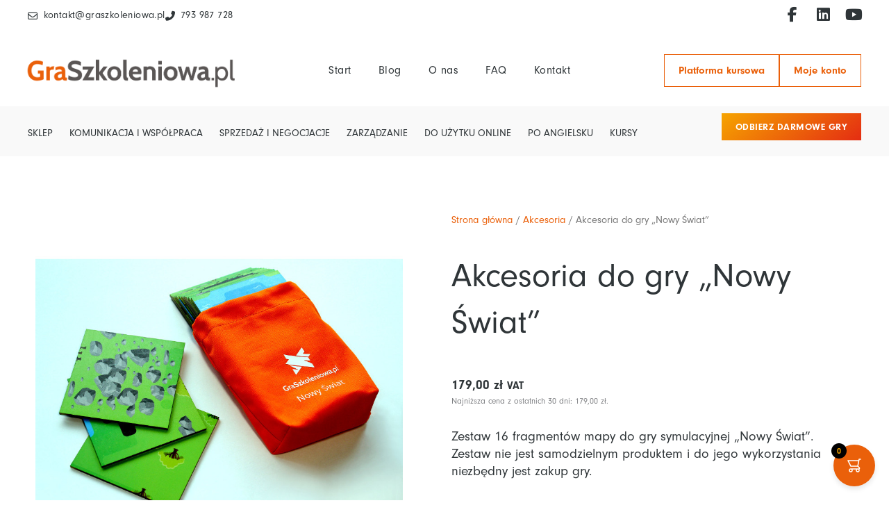

--- FILE ---
content_type: text/html; charset=UTF-8
request_url: https://www.graszkoleniowa.pl/produkty/akcesoria/akcesoria-do-gry-nowy-swiat/
body_size: 72730
content:
<!DOCTYPE html>
<html lang="pl-PL" prefix="og: https://ogp.me/ns#">
<head>
<meta charset="UTF-8">
<meta name="viewport" content="width=device-width, initial-scale=1">
	<link rel="profile" href="https://gmpg.org/xfn/11"> 
	
<!-- Optymalizacja wyszukiwarek według Rank Math - https://rankmath.com/ -->
<title>Akcesoria do gry „Nowy Świat” &ndash; GraSzkoleniowa.pl</title>
<meta name="description" content="Zestaw 16 fragmentów mapy do gry symulacyjnej „Nowy Świat”. Zestaw nie jest samodzielnym produktem i do jego wykorzystania niezbędny jest zakup gry."/>
<meta name="robots" content="follow, index, max-snippet:-1, max-video-preview:-1, max-image-preview:large"/>
<link rel="canonical" href="https://www.graszkoleniowa.pl/produkty/akcesoria/akcesoria-do-gry-nowy-swiat/" />
<meta property="og:locale" content="pl_PL" />
<meta property="og:type" content="product" />
<meta property="og:title" content="Akcesoria do gry „Nowy Świat” &ndash; GraSzkoleniowa.pl" />
<meta property="og:description" content="Zestaw 16 fragmentów mapy do gry symulacyjnej „Nowy Świat”. Zestaw nie jest samodzielnym produktem i do jego wykorzystania niezbędny jest zakup gry." />
<meta property="og:url" content="https://www.graszkoleniowa.pl/produkty/akcesoria/akcesoria-do-gry-nowy-swiat/" />
<meta property="og:site_name" content="GraSzkoleniowa.pl" />
<meta property="og:updated_time" content="2025-06-12T15:54:39+02:00" />
<meta property="og:image" content="https://www.graszkoleniowa.pl/wp-content/uploads/2022/06/gra_szkoleniowa_Nowy_Swiat_wspolpraca_miedzy_dzialami_budowanie_zespolu_zestaw_akcesoriow-1.jpg" />
<meta property="og:image:secure_url" content="https://www.graszkoleniowa.pl/wp-content/uploads/2022/06/gra_szkoleniowa_Nowy_Swiat_wspolpraca_miedzy_dzialami_budowanie_zespolu_zestaw_akcesoriow-1.jpg" />
<meta property="og:image:width" content="800" />
<meta property="og:image:height" content="800" />
<meta property="og:image:alt" content="Akcesoria do gry „Nowy Świat”" />
<meta property="og:image:type" content="image/jpeg" />
<meta property="product:price:amount" content="179" />
<meta property="product:price:currency" content="PLN" />
<meta property="product:availability" content="instock" />
<meta name="twitter:card" content="summary_large_image" />
<meta name="twitter:title" content="Akcesoria do gry „Nowy Świat” &ndash; GraSzkoleniowa.pl" />
<meta name="twitter:description" content="Zestaw 16 fragmentów mapy do gry symulacyjnej „Nowy Świat”. Zestaw nie jest samodzielnym produktem i do jego wykorzystania niezbędny jest zakup gry." />
<meta name="twitter:image" content="https://www.graszkoleniowa.pl/wp-content/uploads/2022/06/gra_szkoleniowa_Nowy_Swiat_wspolpraca_miedzy_dzialami_budowanie_zespolu_zestaw_akcesoriow-1.jpg" />
<meta name="twitter:label1" content="Cena" />
<meta name="twitter:data1" content="179,00&nbsp;&#122;&#322;" />
<meta name="twitter:label2" content="Dostępność" />
<meta name="twitter:data2" content="Na stanie" />
<script type="application/ld+json" class="rank-math-schema">{"@context":"https://schema.org","@graph":[{"@type":"Organization","@id":"https://www.graszkoleniowa.pl/#organization","name":"GraSzkoleniowa.pl","logo":{"@type":"ImageObject","@id":"https://www.graszkoleniowa.pl/#logo","url":"https://www.graszkoleniowa.pl/wp-content/uploads/2022/06/cropped-logo-gra-szkoleniowa-e1645707224709-1-150x150.png","contentUrl":"https://www.graszkoleniowa.pl/wp-content/uploads/2022/06/cropped-logo-gra-szkoleniowa-e1645707224709-1-150x150.png","caption":"GraSzkoleniowa.pl","inLanguage":"pl-PL"}},{"@type":"WebSite","@id":"https://www.graszkoleniowa.pl/#website","url":"https://www.graszkoleniowa.pl","name":"GraSzkoleniowa.pl","publisher":{"@id":"https://www.graszkoleniowa.pl/#organization"},"inLanguage":"pl-PL"},{"@type":"ImageObject","@id":"https://www.graszkoleniowa.pl/wp-content/uploads/2022/06/gra_szkoleniowa_Nowy_Swiat_wspolpraca_miedzy_dzialami_budowanie_zespolu_zestaw_akcesoriow-1.jpg","url":"https://www.graszkoleniowa.pl/wp-content/uploads/2022/06/gra_szkoleniowa_Nowy_Swiat_wspolpraca_miedzy_dzialami_budowanie_zespolu_zestaw_akcesoriow-1.jpg","width":"800","height":"800","inLanguage":"pl-PL"},{"@type":"BreadcrumbList","@id":"https://www.graszkoleniowa.pl/produkty/akcesoria/akcesoria-do-gry-nowy-swiat/#breadcrumb","itemListElement":[{"@type":"ListItem","position":"1","item":{"@id":"https://www.graszkoleniowa.pl","name":"Home"}},{"@type":"ListItem","position":"2","item":{"@id":"https://www.graszkoleniowa.pl/kategoria-produktu/akcesoria/","name":"Akcesoria"}},{"@type":"ListItem","position":"3","item":{"@id":"https://www.graszkoleniowa.pl/produkty/akcesoria/akcesoria-do-gry-nowy-swiat/","name":"Akcesoria do gry \u201eNowy \u015awiat\u201d"}}]},{"@type":"ItemPage","@id":"https://www.graszkoleniowa.pl/produkty/akcesoria/akcesoria-do-gry-nowy-swiat/#webpage","url":"https://www.graszkoleniowa.pl/produkty/akcesoria/akcesoria-do-gry-nowy-swiat/","name":"Akcesoria do gry \u201eNowy \u015awiat\u201d &ndash; GraSzkoleniowa.pl","datePublished":"2018-03-14T21:27:16+01:00","dateModified":"2025-06-12T15:54:39+02:00","isPartOf":{"@id":"https://www.graszkoleniowa.pl/#website"},"primaryImageOfPage":{"@id":"https://www.graszkoleniowa.pl/wp-content/uploads/2022/06/gra_szkoleniowa_Nowy_Swiat_wspolpraca_miedzy_dzialami_budowanie_zespolu_zestaw_akcesoriow-1.jpg"},"inLanguage":"pl-PL","breadcrumb":{"@id":"https://www.graszkoleniowa.pl/produkty/akcesoria/akcesoria-do-gry-nowy-swiat/#breadcrumb"}},{"@type":"Product","name":"Akcesoria do gry \u201eNowy \u015awiat\u201d &ndash; GraSzkoleniowa.pl","description":"Zestaw 16 fragment\u00f3w mapy do gry symulacyjnej \u201eNowy \u015awiat\u201d. Zestaw nie jest samodzielnym produktem i do jego wykorzystania niezb\u0119dny jest zakup gry.","sku":"NWSm","category":"Akcesoria","mainEntityOfPage":{"@id":"https://www.graszkoleniowa.pl/produkty/akcesoria/akcesoria-do-gry-nowy-swiat/#webpage"},"image":[{"@type":"ImageObject","url":"https://www.graszkoleniowa.pl/wp-content/uploads/2022/06/gra_szkoleniowa_Nowy_Swiat_wspolpraca_miedzy_dzialami_budowanie_zespolu_zestaw_akcesoriow-1.jpg","height":"800","width":"800"},{"@type":"ImageObject","url":"https://www.graszkoleniowa.pl/wp-content/uploads/2022/06/gra_szkoleniowa_Nowy_Swiat_wspolpraca_miedzy_dzialami_budowanie_zespolu_fragmenty_mapy.jpg","height":"521","width":"800"}],"aggregateRating":{"@type":"AggregateRating","ratingValue":"5.00","bestRating":"5","ratingCount":"1","reviewCount":"1"},"review":[{"@type":"Review","@id":"https://www.graszkoleniowa.pl/produkty/akcesoria/akcesoria-do-gry-nowy-swiat/#li-comment-99107","description":"Bardzo estetycznie wykonane cz\u0119\u015bci wi\u0119kszej uk\u0142adanki. W tej chwili gra stanowi naprawd\u0119 wysokiej jako\u015bci gad\u017cet szkoleniowy. Jest niew\u0105tpliwie lepszym uzupe\u0142nieniem ni\u017c drukowanie na, nawet nieco sztywniejszym papierze.","datePublished":"2018-04-24 07:40:06","reviewRating":{"@type":"Rating","ratingValue":"5","bestRating":"5","worstRating":"1"},"author":{"@type":"Person","name":"Katarzyna Ksi\u0105\u017ckiewicz"}}],"offers":{"@type":"Offer","price":"179.00","priceCurrency":"PLN","priceValidUntil":"2027-12-31","availability":"https://schema.org/InStock","itemCondition":"NewCondition","url":"https://www.graszkoleniowa.pl/produkty/akcesoria/akcesoria-do-gry-nowy-swiat/","seller":{"@type":"Organization","@id":"https://www.graszkoleniowa.pl/","name":"GraSzkoleniowa.pl","url":"https://www.graszkoleniowa.pl","logo":""},"priceSpecification":{"price":"179","priceCurrency":"PLN","valueAddedTaxIncluded":"true"}},"@id":"https://www.graszkoleniowa.pl/produkty/akcesoria/akcesoria-do-gry-nowy-swiat/#richSnippet"}]}</script>
<!-- /Wtyczka Rank Math WordPress SEO -->

<script type='application/javascript'  id='pys-version-script'>console.log('PixelYourSite Free version 11.1.5');</script>
<link rel='dns-prefetch' href='//www.googletagmanager.com' />
<link rel='dns-prefetch' href='//secure.payu.com' />
<link rel='dns-prefetch' href='//use.typekit.net' />
<link rel="alternate" type="application/rss+xml" title="GraSzkoleniowa.pl &raquo; Kanał z wpisami" href="https://www.graszkoleniowa.pl/feed/" />
<link rel="alternate" type="application/rss+xml" title="GraSzkoleniowa.pl &raquo; Kanał z komentarzami" href="https://www.graszkoleniowa.pl/comments/feed/" />
<link rel="alternate" type="application/rss+xml" title="GraSzkoleniowa.pl &raquo; Akcesoria do gry „Nowy Świat” Kanał z komentarzami" href="https://www.graszkoleniowa.pl/produkty/akcesoria/akcesoria-do-gry-nowy-swiat/feed/" />
<link rel="alternate" title="oEmbed (JSON)" type="application/json+oembed" href="https://www.graszkoleniowa.pl/wp-json/oembed/1.0/embed?url=https%3A%2F%2Fwww.graszkoleniowa.pl%2Fprodukty%2Fakcesoria%2Fakcesoria-do-gry-nowy-swiat%2F" />
<link rel="alternate" title="oEmbed (XML)" type="text/xml+oembed" href="https://www.graszkoleniowa.pl/wp-json/oembed/1.0/embed?url=https%3A%2F%2Fwww.graszkoleniowa.pl%2Fprodukty%2Fakcesoria%2Fakcesoria-do-gry-nowy-swiat%2F&#038;format=xml" />
<style id='wp-img-auto-sizes-contain-inline-css'>
img:is([sizes=auto i],[sizes^="auto," i]){contain-intrinsic-size:3000px 1500px}
/*# sourceURL=wp-img-auto-sizes-contain-inline-css */
</style>
<link rel='stylesheet' id='jet-menu-astra-css' href='https://www.graszkoleniowa.pl/wp-content/plugins/jet-menu/integration/themes/astra/assets/css/style.css?ver=2.4.18' media='all' />
<link rel='stylesheet' id='astra-theme-css-css' href='https://www.graszkoleniowa.pl/wp-content/themes/astra/assets/css/minified/main.min.css?ver=4.11.14' media='all' />
<style id='astra-theme-css-inline-css'>
.ast-no-sidebar .entry-content .alignfull {margin-left: calc( -50vw + 50%);margin-right: calc( -50vw + 50%);max-width: 100vw;width: 100vw;}.ast-no-sidebar .entry-content .alignwide {margin-left: calc(-41vw + 50%);margin-right: calc(-41vw + 50%);max-width: unset;width: unset;}.ast-no-sidebar .entry-content .alignfull .alignfull,.ast-no-sidebar .entry-content .alignfull .alignwide,.ast-no-sidebar .entry-content .alignwide .alignfull,.ast-no-sidebar .entry-content .alignwide .alignwide,.ast-no-sidebar .entry-content .wp-block-column .alignfull,.ast-no-sidebar .entry-content .wp-block-column .alignwide{width: 100%;margin-left: auto;margin-right: auto;}.wp-block-gallery,.blocks-gallery-grid {margin: 0;}.wp-block-separator {max-width: 100px;}.wp-block-separator.is-style-wide,.wp-block-separator.is-style-dots {max-width: none;}.entry-content .has-2-columns .wp-block-column:first-child {padding-right: 10px;}.entry-content .has-2-columns .wp-block-column:last-child {padding-left: 10px;}@media (max-width: 782px) {.entry-content .wp-block-columns .wp-block-column {flex-basis: 100%;}.entry-content .has-2-columns .wp-block-column:first-child {padding-right: 0;}.entry-content .has-2-columns .wp-block-column:last-child {padding-left: 0;}}body .entry-content .wp-block-latest-posts {margin-left: 0;}body .entry-content .wp-block-latest-posts li {list-style: none;}.ast-no-sidebar .ast-container .entry-content .wp-block-latest-posts {margin-left: 0;}.ast-header-break-point .entry-content .alignwide {margin-left: auto;margin-right: auto;}.entry-content .blocks-gallery-item img {margin-bottom: auto;}.wp-block-pullquote {border-top: 4px solid #555d66;border-bottom: 4px solid #555d66;color: #40464d;}:root{--ast-post-nav-space:0;--ast-container-default-xlg-padding:6.67em;--ast-container-default-lg-padding:5.67em;--ast-container-default-slg-padding:4.34em;--ast-container-default-md-padding:3.34em;--ast-container-default-sm-padding:6.67em;--ast-container-default-xs-padding:2.4em;--ast-container-default-xxs-padding:1.4em;--ast-code-block-background:#EEEEEE;--ast-comment-inputs-background:#FAFAFA;--ast-normal-container-width:1400px;--ast-narrow-container-width:750px;--ast-blog-title-font-weight:normal;--ast-blog-meta-weight:inherit;--ast-global-color-primary:var(--ast-global-color-5);--ast-global-color-secondary:var(--ast-global-color-4);--ast-global-color-alternate-background:var(--ast-global-color-7);--ast-global-color-subtle-background:var(--ast-global-color-6);--ast-bg-style-guide:#F8FAFC;--ast-shadow-style-guide:0px 0px 4px 0 #00000057;--ast-global-dark-bg-style:#fff;--ast-global-dark-lfs:#fbfbfb;--ast-widget-bg-color:#fafafa;--ast-wc-container-head-bg-color:#fbfbfb;--ast-title-layout-bg:#eeeeee;--ast-search-border-color:#e7e7e7;--ast-lifter-hover-bg:#e6e6e6;--ast-gallery-block-color:#000;--srfm-color-input-label:var(--ast-global-color-2);}html{font-size:100%;}a,.page-title{color:#000000;}a:hover,a:focus{color:var(--ast-global-color-1);}body,button,input,select,textarea,.ast-button,.ast-custom-button{font-family:'Neuzeit-Grotesk',neuzeit-grotesk,sans-serif;font-weight:400;font-size:16px;font-size:1rem;line-height:var(--ast-body-line-height,1.6em);}blockquote{color:var(--ast-global-color-3);}p,.entry-content p{margin-bottom:1em;}h1,h2,h3,h4,h5,h6,.entry-content :where(h1,h2,h3,h4,h5,h6),.site-title,.site-title a{font-family:'Neuzeit-Grotesk',neuzeit-grotesk,sans-serif;font-weight:900;line-height:1.2em;}.site-title{font-size:35px;font-size:2.1875rem;display:block;}.site-header .site-description{font-size:15px;font-size:0.9375rem;display:none;}.entry-title{font-size:30px;font-size:1.875rem;}.archive .ast-article-post .ast-article-inner,.blog .ast-article-post .ast-article-inner,.archive .ast-article-post .ast-article-inner:hover,.blog .ast-article-post .ast-article-inner:hover{overflow:hidden;}h1,.entry-content :where(h1){font-size:3em;font-weight:900;font-family:'Neuzeit-Grotesk',neuzeit-grotesk,sans-serif;line-height:1.4em;}h2,.entry-content :where(h2){font-size:2.8em;font-weight:900;font-family:'Neuzeit-Grotesk',neuzeit-grotesk,sans-serif;line-height:1.3em;}h3,.entry-content :where(h3){font-size:2.4em;font-weight:900;font-family:'Neuzeit-Grotesk',neuzeit-grotesk,sans-serif;line-height:1.3em;}h4,.entry-content :where(h4){font-size:2.2em;line-height:1.2em;font-weight:900;font-family:'Neuzeit-Grotesk',neuzeit-grotesk,sans-serif;}h5,.entry-content :where(h5){font-size:2em;line-height:1.2em;font-weight:900;font-family:'Neuzeit-Grotesk',neuzeit-grotesk,sans-serif;}h6,.entry-content :where(h6){font-size:1.8em;line-height:1.25em;font-weight:900;font-family:'Neuzeit-Grotesk',neuzeit-grotesk,sans-serif;}::selection{background-color:var(--ast-global-color-0);color:#ffffff;}body,h1,h2,h3,h4,h5,h6,.entry-title a,.entry-content :where(h1,h2,h3,h4,h5,h6){color:var(--ast-global-color-3);}.tagcloud a:hover,.tagcloud a:focus,.tagcloud a.current-item{color:#ffffff;border-color:#000000;background-color:#000000;}input:focus,input[type="text"]:focus,input[type="email"]:focus,input[type="url"]:focus,input[type="password"]:focus,input[type="reset"]:focus,input[type="search"]:focus,textarea:focus{border-color:#000000;}input[type="radio"]:checked,input[type=reset],input[type="checkbox"]:checked,input[type="checkbox"]:hover:checked,input[type="checkbox"]:focus:checked,input[type=range]::-webkit-slider-thumb{border-color:#000000;background-color:#000000;box-shadow:none;}.site-footer a:hover + .post-count,.site-footer a:focus + .post-count{background:#000000;border-color:#000000;}.single .nav-links .nav-previous,.single .nav-links .nav-next{color:#000000;}.entry-meta,.entry-meta *{line-height:1.45;color:#000000;}.entry-meta a:not(.ast-button):hover,.entry-meta a:not(.ast-button):hover *,.entry-meta a:not(.ast-button):focus,.entry-meta a:not(.ast-button):focus *,.page-links > .page-link,.page-links .page-link:hover,.post-navigation a:hover{color:var(--ast-global-color-1);}#cat option,.secondary .calendar_wrap thead a,.secondary .calendar_wrap thead a:visited{color:#000000;}.secondary .calendar_wrap #today,.ast-progress-val span{background:#000000;}.secondary a:hover + .post-count,.secondary a:focus + .post-count{background:#000000;border-color:#000000;}.calendar_wrap #today > a{color:#ffffff;}.page-links .page-link,.single .post-navigation a{color:#000000;}.ast-search-menu-icon .search-form button.search-submit{padding:0 4px;}.ast-search-menu-icon form.search-form{padding-right:0;}.ast-search-menu-icon.slide-search input.search-field{width:0;}.ast-header-search .ast-search-menu-icon.ast-dropdown-active .search-form,.ast-header-search .ast-search-menu-icon.ast-dropdown-active .search-field:focus{transition:all 0.2s;}.search-form input.search-field:focus{outline:none;}.ast-archive-title{color:var(--ast-global-color-2);}.widget-title,.widget .wp-block-heading{font-size:22px;font-size:1.375rem;color:var(--ast-global-color-2);}.single .ast-author-details .author-title{color:var(--ast-global-color-1);}.ast-search-menu-icon.slide-search a:focus-visible:focus-visible,.astra-search-icon:focus-visible,#close:focus-visible,a:focus-visible,.ast-menu-toggle:focus-visible,.site .skip-link:focus-visible,.wp-block-loginout input:focus-visible,.wp-block-search.wp-block-search__button-inside .wp-block-search__inside-wrapper,.ast-header-navigation-arrow:focus-visible,.woocommerce .wc-proceed-to-checkout > .checkout-button:focus-visible,.woocommerce .woocommerce-MyAccount-navigation ul li a:focus-visible,.ast-orders-table__row .ast-orders-table__cell:focus-visible,.woocommerce .woocommerce-order-details .order-again > .button:focus-visible,.woocommerce .woocommerce-message a.button.wc-forward:focus-visible,.woocommerce #minus_qty:focus-visible,.woocommerce #plus_qty:focus-visible,a#ast-apply-coupon:focus-visible,.woocommerce .woocommerce-info a:focus-visible,.woocommerce .astra-shop-summary-wrap a:focus-visible,.woocommerce a.wc-forward:focus-visible,#ast-apply-coupon:focus-visible,.woocommerce-js .woocommerce-mini-cart-item a.remove:focus-visible,#close:focus-visible,.button.search-submit:focus-visible,#search_submit:focus,.normal-search:focus-visible,.ast-header-account-wrap:focus-visible,.woocommerce .ast-on-card-button.ast-quick-view-trigger:focus,.astra-cart-drawer-close:focus,.ast-single-variation:focus,.ast-woocommerce-product-gallery__image:focus,.ast-button:focus,.woocommerce-product-gallery--with-images [data-controls="prev"]:focus-visible,.woocommerce-product-gallery--with-images [data-controls="next"]:focus-visible{outline-style:dotted;outline-color:inherit;outline-width:thin;}input:focus,input[type="text"]:focus,input[type="email"]:focus,input[type="url"]:focus,input[type="password"]:focus,input[type="reset"]:focus,input[type="search"]:focus,input[type="number"]:focus,textarea:focus,.wp-block-search__input:focus,[data-section="section-header-mobile-trigger"] .ast-button-wrap .ast-mobile-menu-trigger-minimal:focus,.ast-mobile-popup-drawer.active .menu-toggle-close:focus,.woocommerce-ordering select.orderby:focus,#ast-scroll-top:focus,#coupon_code:focus,.woocommerce-page #comment:focus,.woocommerce #reviews #respond input#submit:focus,.woocommerce a.add_to_cart_button:focus,.woocommerce .button.single_add_to_cart_button:focus,.woocommerce .woocommerce-cart-form button:focus,.woocommerce .woocommerce-cart-form__cart-item .quantity .qty:focus,.woocommerce .woocommerce-billing-fields .woocommerce-billing-fields__field-wrapper .woocommerce-input-wrapper > .input-text:focus,.woocommerce #order_comments:focus,.woocommerce #place_order:focus,.woocommerce .woocommerce-address-fields .woocommerce-address-fields__field-wrapper .woocommerce-input-wrapper > .input-text:focus,.woocommerce .woocommerce-MyAccount-content form button:focus,.woocommerce .woocommerce-MyAccount-content .woocommerce-EditAccountForm .woocommerce-form-row .woocommerce-Input.input-text:focus,.woocommerce .ast-woocommerce-container .woocommerce-pagination ul.page-numbers li a:focus,body #content .woocommerce form .form-row .select2-container--default .select2-selection--single:focus,#ast-coupon-code:focus,.woocommerce.woocommerce-js .quantity input[type=number]:focus,.woocommerce-js .woocommerce-mini-cart-item .quantity input[type=number]:focus,.woocommerce p#ast-coupon-trigger:focus{border-style:dotted;border-color:inherit;border-width:thin;}input{outline:none;}.woocommerce-js input[type=text]:focus,.woocommerce-js input[type=email]:focus,.woocommerce-js textarea:focus,input[type=number]:focus,.comments-area textarea#comment:focus,.comments-area textarea#comment:active,.comments-area .ast-comment-formwrap input[type="text"]:focus,.comments-area .ast-comment-formwrap input[type="text"]:active{outline-style:unset;outline-color:inherit;outline-width:thin;}.ast-logo-title-inline .site-logo-img{padding-right:1em;}.site-logo-img img{ transition:all 0.2s linear;}body .ast-oembed-container *{position:absolute;top:0;width:100%;height:100%;left:0;}body .wp-block-embed-pocket-casts .ast-oembed-container *{position:unset;}.ast-single-post-featured-section + article {margin-top: 2em;}.site-content .ast-single-post-featured-section img {width: 100%;overflow: hidden;object-fit: cover;}.site > .ast-single-related-posts-container {margin-top: 0;}@media (min-width: 922px) {.ast-desktop .ast-container--narrow {max-width: var(--ast-narrow-container-width);margin: 0 auto;}}.ast-page-builder-template .hentry {margin: 0;}.ast-page-builder-template .site-content > .ast-container {max-width: 100%;padding: 0;}.ast-page-builder-template .site .site-content #primary {padding: 0;margin: 0;}.ast-page-builder-template .no-results {text-align: center;margin: 4em auto;}.ast-page-builder-template .ast-pagination {padding: 2em;}.ast-page-builder-template .entry-header.ast-no-title.ast-no-thumbnail {margin-top: 0;}.ast-page-builder-template .entry-header.ast-header-without-markup {margin-top: 0;margin-bottom: 0;}.ast-page-builder-template .entry-header.ast-no-title.ast-no-meta {margin-bottom: 0;}.ast-page-builder-template.single .post-navigation {padding-bottom: 2em;}.ast-page-builder-template.single-post .site-content > .ast-container {max-width: 100%;}.ast-page-builder-template .entry-header {margin-top: 4em;margin-left: auto;margin-right: auto;padding-left: 20px;padding-right: 20px;}.single.ast-page-builder-template .entry-header {padding-left: 20px;padding-right: 20px;}.ast-page-builder-template .ast-archive-description {margin: 4em auto 0;padding-left: 20px;padding-right: 20px;}@media (max-width:921.9px){#ast-desktop-header{display:none;}}@media (min-width:922px){#ast-mobile-header{display:none;}}@media( max-width: 420px ) {.single .nav-links .nav-previous,.single .nav-links .nav-next {width: 100%;text-align: center;}}.wp-block-buttons.aligncenter{justify-content:center;}@media (max-width:921px){.ast-theme-transparent-header #primary,.ast-theme-transparent-header #secondary{padding:0;}}@media (max-width:921px){.ast-plain-container.ast-no-sidebar #primary{padding:0;}}.ast-plain-container.ast-no-sidebar #primary{margin-top:0;margin-bottom:0;}@media (min-width:1200px){.wp-block-group .has-background{padding:20px;}}@media (min-width:1200px){.ast-page-builder-template.ast-no-sidebar .entry-content .wp-block-cover.alignwide,.ast-page-builder-template.ast-no-sidebar .entry-content .wp-block-cover.alignfull{padding-right:0;padding-left:0;}}@media (min-width:1200px){.wp-block-cover-image.alignwide .wp-block-cover__inner-container,.wp-block-cover.alignwide .wp-block-cover__inner-container,.wp-block-cover-image.alignfull .wp-block-cover__inner-container,.wp-block-cover.alignfull .wp-block-cover__inner-container{width:100%;}}.wp-block-columns{margin-bottom:unset;}.wp-block-image.size-full{margin:2rem 0;}.wp-block-separator.has-background{padding:0;}.wp-block-gallery{margin-bottom:1.6em;}.wp-block-group{padding-top:4em;padding-bottom:4em;}.wp-block-group__inner-container .wp-block-columns:last-child,.wp-block-group__inner-container :last-child,.wp-block-table table{margin-bottom:0;}.blocks-gallery-grid{width:100%;}.wp-block-navigation-link__content{padding:5px 0;}.wp-block-group .wp-block-group .has-text-align-center,.wp-block-group .wp-block-column .has-text-align-center{max-width:100%;}.has-text-align-center{margin:0 auto;}@media (max-width:1200px){.wp-block-group{padding:3em;}.wp-block-group .wp-block-group{padding:1.5em;}.wp-block-columns,.wp-block-column{margin:1rem 0;}}@media (min-width:921px){.wp-block-columns .wp-block-group{padding:2em;}}@media (max-width:544px){.wp-block-cover-image .wp-block-cover__inner-container,.wp-block-cover .wp-block-cover__inner-container{width:unset;}.wp-block-cover,.wp-block-cover-image{padding:2em 0;}.wp-block-group,.wp-block-cover{padding:2em;}.wp-block-media-text__media img,.wp-block-media-text__media video{width:unset;max-width:100%;}.wp-block-media-text.has-background .wp-block-media-text__content{padding:1em;}}.wp-block-image.aligncenter{margin-left:auto;margin-right:auto;}.wp-block-table.aligncenter{margin-left:auto;margin-right:auto;}@media (min-width:544px){.entry-content .wp-block-media-text.has-media-on-the-right .wp-block-media-text__content{padding:0 8% 0 0;}.entry-content .wp-block-media-text .wp-block-media-text__content{padding:0 0 0 8%;}.ast-plain-container .site-content .entry-content .has-custom-content-position.is-position-bottom-left > *,.ast-plain-container .site-content .entry-content .has-custom-content-position.is-position-bottom-right > *,.ast-plain-container .site-content .entry-content .has-custom-content-position.is-position-top-left > *,.ast-plain-container .site-content .entry-content .has-custom-content-position.is-position-top-right > *,.ast-plain-container .site-content .entry-content .has-custom-content-position.is-position-center-right > *,.ast-plain-container .site-content .entry-content .has-custom-content-position.is-position-center-left > *{margin:0;}}@media (max-width:544px){.entry-content .wp-block-media-text .wp-block-media-text__content{padding:8% 0;}.wp-block-media-text .wp-block-media-text__media img{width:auto;max-width:100%;}}.wp-block-button.is-style-outline .wp-block-button__link{border-color:#e8600c;border-top-width:0px;border-right-width:0px;border-bottom-width:0px;border-left-width:0px;}div.wp-block-button.is-style-outline > .wp-block-button__link:not(.has-text-color),div.wp-block-button.wp-block-button__link.is-style-outline:not(.has-text-color){color:#e8600c;}.wp-block-button.is-style-outline .wp-block-button__link:hover,.wp-block-buttons .wp-block-button.is-style-outline .wp-block-button__link:focus,.wp-block-buttons .wp-block-button.is-style-outline > .wp-block-button__link:not(.has-text-color):hover,.wp-block-buttons .wp-block-button.wp-block-button__link.is-style-outline:not(.has-text-color):hover{color:#ffffff;background-color:var(--ast-global-color-1);border-color:var(--ast-global-color-1);}.post-page-numbers.current .page-link,.ast-pagination .page-numbers.current{color:#ffffff;border-color:var(--ast-global-color-0);background-color:var(--ast-global-color-0);}@media (min-width:544px){.entry-content > .alignleft{margin-right:20px;}.entry-content > .alignright{margin-left:20px;}}.wp-block-button.is-style-outline .wp-block-button__link{border-top-width:0px;border-right-width:0px;border-bottom-width:0px;border-left-width:0px;}.wp-block-button.is-style-outline .wp-block-button__link.wp-element-button,.ast-outline-button{border-color:#e8600c;font-family:inherit;font-weight:inherit;line-height:1em;border-top-left-radius:0px;border-top-right-radius:0px;border-bottom-right-radius:0px;border-bottom-left-radius:0px;}.wp-block-buttons .wp-block-button.is-style-outline > .wp-block-button__link:not(.has-text-color),.wp-block-buttons .wp-block-button.wp-block-button__link.is-style-outline:not(.has-text-color),.ast-outline-button{color:#e8600c;}.wp-block-button.is-style-outline .wp-block-button__link:hover,.wp-block-buttons .wp-block-button.is-style-outline .wp-block-button__link:focus,.wp-block-buttons .wp-block-button.is-style-outline > .wp-block-button__link:not(.has-text-color):hover,.wp-block-buttons .wp-block-button.wp-block-button__link.is-style-outline:not(.has-text-color):hover,.ast-outline-button:hover,.ast-outline-button:focus,.wp-block-uagb-buttons-child .uagb-buttons-repeater.ast-outline-button:hover,.wp-block-uagb-buttons-child .uagb-buttons-repeater.ast-outline-button:focus{color:#ffffff;background-color:var(--ast-global-color-1);border-color:var(--ast-global-color-1);}.wp-block-button .wp-block-button__link.wp-element-button.is-style-outline:not(.has-background),.wp-block-button.is-style-outline>.wp-block-button__link.wp-element-button:not(.has-background),.ast-outline-button{background-color:#e8600c;}.entry-content[data-ast-blocks-layout] > figure{margin-bottom:1em;}h1.widget-title{font-weight:900;}h2.widget-title{font-weight:900;}h3.widget-title{font-weight:900;}.elementor-widget-container .elementor-loop-container .e-loop-item[data-elementor-type="loop-item"]{width:100%;}@media (max-width:921px){.ast-left-sidebar #content > .ast-container{display:flex;flex-direction:column-reverse;width:100%;}.ast-separate-container .ast-article-post,.ast-separate-container .ast-article-single{padding:1.5em 2.14em;}.ast-author-box img.avatar{margin:20px 0 0 0;}}@media (min-width:922px){.ast-separate-container.ast-right-sidebar #primary,.ast-separate-container.ast-left-sidebar #primary{border:0;}.search-no-results.ast-separate-container #primary{margin-bottom:4em;}}.elementor-widget-button .elementor-button{border-style:solid;text-decoration:none;border-top-width:0px;border-right-width:0px;border-left-width:0px;border-bottom-width:0px;}body .elementor-button.elementor-size-sm,body .elementor-button.elementor-size-xs,body .elementor-button.elementor-size-md,body .elementor-button.elementor-size-lg,body .elementor-button.elementor-size-xl,body .elementor-button{border-top-left-radius:0px;border-top-right-radius:0px;border-bottom-right-radius:0px;border-bottom-left-radius:0px;padding-top:15px;padding-right:20px;padding-bottom:15px;padding-left:20px;}.wp-block-button .wp-block-button__link{color:#ffffff;}.elementor-widget-button .elementor-button{line-height:1em;}.wp-block-button .wp-block-button__link:hover,.wp-block-button .wp-block-button__link:focus{color:#ffffff;background-color:var(--ast-global-color-1);border-color:var(--ast-global-color-1);}.elementor-widget-heading h1.elementor-heading-title{line-height:1.4em;}.elementor-widget-heading h2.elementor-heading-title{line-height:1.3em;}.elementor-widget-heading h3.elementor-heading-title{line-height:1.3em;}.elementor-widget-heading h4.elementor-heading-title{line-height:1.2em;}.elementor-widget-heading h5.elementor-heading-title{line-height:1.2em;}.elementor-widget-heading h6.elementor-heading-title{line-height:1.25em;}.wp-block-button .wp-block-button__link{border-style:solid;border-top-width:0px;border-right-width:0px;border-left-width:0px;border-bottom-width:0px;border-color:#e8600c;background-color:#e8600c;color:#ffffff;font-family:inherit;font-weight:inherit;line-height:1em;border-top-left-radius:0px;border-top-right-radius:0px;border-bottom-right-radius:0px;border-bottom-left-radius:0px;padding-top:15px;padding-right:20px;padding-bottom:15px;padding-left:20px;}.menu-toggle,button,.ast-button,.ast-custom-button,.button,input#submit,input[type="button"],input[type="submit"],input[type="reset"],form[CLASS*="wp-block-search__"].wp-block-search .wp-block-search__inside-wrapper .wp-block-search__button,body .wp-block-file .wp-block-file__button{border-style:solid;border-top-width:0px;border-right-width:0px;border-left-width:0px;border-bottom-width:0px;color:#ffffff;border-color:#e8600c;background-color:#e8600c;padding-top:15px;padding-right:20px;padding-bottom:15px;padding-left:20px;font-family:inherit;font-weight:inherit;line-height:1em;border-top-left-radius:0px;border-top-right-radius:0px;border-bottom-right-radius:0px;border-bottom-left-radius:0px;}button:focus,.menu-toggle:hover,button:hover,.ast-button:hover,.ast-custom-button:hover .button:hover,.ast-custom-button:hover ,input[type=reset]:hover,input[type=reset]:focus,input#submit:hover,input#submit:focus,input[type="button"]:hover,input[type="button"]:focus,input[type="submit"]:hover,input[type="submit"]:focus,form[CLASS*="wp-block-search__"].wp-block-search .wp-block-search__inside-wrapper .wp-block-search__button:hover,form[CLASS*="wp-block-search__"].wp-block-search .wp-block-search__inside-wrapper .wp-block-search__button:focus,body .wp-block-file .wp-block-file__button:hover,body .wp-block-file .wp-block-file__button:focus{color:#ffffff;background-color:var(--ast-global-color-1);border-color:var(--ast-global-color-1);}@media (max-width:921px){.ast-mobile-header-stack .main-header-bar .ast-search-menu-icon{display:inline-block;}.ast-header-break-point.ast-header-custom-item-outside .ast-mobile-header-stack .main-header-bar .ast-search-icon{margin:0;}.ast-comment-avatar-wrap img{max-width:2.5em;}.ast-comment-meta{padding:0 1.8888em 1.3333em;}.ast-separate-container .ast-comment-list li.depth-1{padding:1.5em 2.14em;}.ast-separate-container .comment-respond{padding:2em 2.14em;}}@media (min-width:544px){.ast-container{max-width:100%;}}@media (max-width:544px){.ast-separate-container .ast-article-post,.ast-separate-container .ast-article-single,.ast-separate-container .comments-title,.ast-separate-container .ast-archive-description{padding:1.5em 1em;}.ast-separate-container #content .ast-container{padding-left:0.54em;padding-right:0.54em;}.ast-separate-container .ast-comment-list .bypostauthor{padding:.5em;}.ast-search-menu-icon.ast-dropdown-active .search-field{width:170px;}} #ast-mobile-header .ast-site-header-cart-li a{pointer-events:none;}@media (min-width:545px){.ast-page-builder-template .comments-area,.single.ast-page-builder-template .entry-header,.single.ast-page-builder-template .post-navigation,.single.ast-page-builder-template .ast-single-related-posts-container{max-width:1440px;margin-left:auto;margin-right:auto;}}body,.ast-separate-container{background-color:#ffffff;background-image:none;}.entry-content > .wp-block-group,.entry-content > .wp-block-media-text,.entry-content > .wp-block-cover,.entry-content > .wp-block-columns{max-width:58em;width:calc(100% - 4em);margin-left:auto;margin-right:auto;}.entry-content [class*="__inner-container"] > .alignfull{max-width:100%;margin-left:0;margin-right:0;}.entry-content [class*="__inner-container"] > *:not(.alignwide):not(.alignfull):not(.alignleft):not(.alignright){margin-left:auto;margin-right:auto;}.entry-content [class*="__inner-container"] > *:not(.alignwide):not(p):not(.alignfull):not(.alignleft):not(.alignright):not(.is-style-wide):not(iframe){max-width:50rem;width:100%;}@media (min-width:921px){.entry-content > .wp-block-group.alignwide.has-background,.entry-content > .wp-block-group.alignfull.has-background,.entry-content > .wp-block-cover.alignwide,.entry-content > .wp-block-cover.alignfull,.entry-content > .wp-block-columns.has-background.alignwide,.entry-content > .wp-block-columns.has-background.alignfull{margin-top:0;margin-bottom:0;padding:6em 4em;}.entry-content > .wp-block-columns.has-background{margin-bottom:0;}}@media (min-width:1200px){.entry-content .alignfull p{max-width:1400px;}.entry-content .alignfull{max-width:100%;width:100%;}.ast-page-builder-template .entry-content .alignwide,.entry-content [class*="__inner-container"] > .alignwide{max-width:1400px;margin-left:0;margin-right:0;}.entry-content .alignfull [class*="__inner-container"] > .alignwide{max-width:80rem;}}@media (min-width:545px){.site-main .entry-content > .alignwide{margin:0 auto;}.wp-block-group.has-background,.entry-content > .wp-block-cover,.entry-content > .wp-block-columns.has-background{padding:4em;margin-top:0;margin-bottom:0;}.entry-content .wp-block-media-text.alignfull .wp-block-media-text__content,.entry-content .wp-block-media-text.has-background .wp-block-media-text__content{padding:0 8%;}}@media (max-width:921px){.site-title{display:block;}.site-header .site-description{display:none;}h1,.entry-content :where(h1){font-size:3em;}h2,.entry-content :where(h2){font-size:2.4em;}h3,.entry-content :where(h3){font-size:2.2em;}}@media (max-width:544px){.site-title{display:block;}.site-header .site-description{display:none;}h1,.entry-content :where(h1){font-size:30px;}h2,.entry-content :where(h2){font-size:25px;}h3,.entry-content :where(h3){font-size:20px;}}@media (max-width:921px){html{font-size:91.2%;}}@media (max-width:544px){html{font-size:91.2%;}}@media (min-width:922px){.ast-container{max-width:1440px;}}@media (min-width:922px){.site-content .ast-container{display:flex;}}@media (max-width:921px){.site-content .ast-container{flex-direction:column;}}@media (min-width:922px){.main-header-menu .sub-menu .menu-item.ast-left-align-sub-menu:hover > .sub-menu,.main-header-menu .sub-menu .menu-item.ast-left-align-sub-menu.focus > .sub-menu{margin-left:-0px;}}.site .comments-area{padding-bottom:3em;}.wp-block-search {margin-bottom: 20px;}.wp-block-site-tagline {margin-top: 20px;}form.wp-block-search .wp-block-search__input,.wp-block-search.wp-block-search__button-inside .wp-block-search__inside-wrapper {border-color: #eaeaea;background: #fafafa;}.wp-block-search.wp-block-search__button-inside .wp-block-search__inside-wrapper .wp-block-search__input:focus,.wp-block-loginout input:focus {outline: thin dotted;}.wp-block-loginout input:focus {border-color: transparent;} form.wp-block-search .wp-block-search__inside-wrapper .wp-block-search__input {padding: 12px;}form.wp-block-search .wp-block-search__button svg {fill: currentColor;width: 20px;height: 20px;}.wp-block-loginout p label {display: block;}.wp-block-loginout p:not(.login-remember):not(.login-submit) input {width: 100%;}.wp-block-loginout .login-remember input {width: 1.1rem;height: 1.1rem;margin: 0 5px 4px 0;vertical-align: middle;}.wp-block-file {display: flex;align-items: center;flex-wrap: wrap;justify-content: space-between;}.wp-block-pullquote {border: none;}.wp-block-pullquote blockquote::before {content: "\201D";font-family: "Helvetica",sans-serif;display: flex;transform: rotate( 180deg );font-size: 6rem;font-style: normal;line-height: 1;font-weight: bold;align-items: center;justify-content: center;}.has-text-align-right > blockquote::before {justify-content: flex-start;}.has-text-align-left > blockquote::before {justify-content: flex-end;}figure.wp-block-pullquote.is-style-solid-color blockquote {max-width: 100%;text-align: inherit;}blockquote {padding: 0 1.2em 1.2em;}.wp-block-button__link {border: 2px solid currentColor;}body .wp-block-file .wp-block-file__button {text-decoration: none;}ul.wp-block-categories-list.wp-block-categories,ul.wp-block-archives-list.wp-block-archives {list-style-type: none;}ul,ol {margin-left: 20px;}figure.alignright figcaption {text-align: right;}:root .has-ast-global-color-0-color{color:var(--ast-global-color-0);}:root .has-ast-global-color-0-background-color{background-color:var(--ast-global-color-0);}:root .wp-block-button .has-ast-global-color-0-color{color:var(--ast-global-color-0);}:root .wp-block-button .has-ast-global-color-0-background-color{background-color:var(--ast-global-color-0);}:root .has-ast-global-color-1-color{color:var(--ast-global-color-1);}:root .has-ast-global-color-1-background-color{background-color:var(--ast-global-color-1);}:root .wp-block-button .has-ast-global-color-1-color{color:var(--ast-global-color-1);}:root .wp-block-button .has-ast-global-color-1-background-color{background-color:var(--ast-global-color-1);}:root .has-ast-global-color-2-color{color:var(--ast-global-color-2);}:root .has-ast-global-color-2-background-color{background-color:var(--ast-global-color-2);}:root .wp-block-button .has-ast-global-color-2-color{color:var(--ast-global-color-2);}:root .wp-block-button .has-ast-global-color-2-background-color{background-color:var(--ast-global-color-2);}:root .has-ast-global-color-3-color{color:var(--ast-global-color-3);}:root .has-ast-global-color-3-background-color{background-color:var(--ast-global-color-3);}:root .wp-block-button .has-ast-global-color-3-color{color:var(--ast-global-color-3);}:root .wp-block-button .has-ast-global-color-3-background-color{background-color:var(--ast-global-color-3);}:root .has-ast-global-color-4-color{color:var(--ast-global-color-4);}:root .has-ast-global-color-4-background-color{background-color:var(--ast-global-color-4);}:root .wp-block-button .has-ast-global-color-4-color{color:var(--ast-global-color-4);}:root .wp-block-button .has-ast-global-color-4-background-color{background-color:var(--ast-global-color-4);}:root .has-ast-global-color-5-color{color:var(--ast-global-color-5);}:root .has-ast-global-color-5-background-color{background-color:var(--ast-global-color-5);}:root .wp-block-button .has-ast-global-color-5-color{color:var(--ast-global-color-5);}:root .wp-block-button .has-ast-global-color-5-background-color{background-color:var(--ast-global-color-5);}:root .has-ast-global-color-6-color{color:var(--ast-global-color-6);}:root .has-ast-global-color-6-background-color{background-color:var(--ast-global-color-6);}:root .wp-block-button .has-ast-global-color-6-color{color:var(--ast-global-color-6);}:root .wp-block-button .has-ast-global-color-6-background-color{background-color:var(--ast-global-color-6);}:root .has-ast-global-color-7-color{color:var(--ast-global-color-7);}:root .has-ast-global-color-7-background-color{background-color:var(--ast-global-color-7);}:root .wp-block-button .has-ast-global-color-7-color{color:var(--ast-global-color-7);}:root .wp-block-button .has-ast-global-color-7-background-color{background-color:var(--ast-global-color-7);}:root .has-ast-global-color-8-color{color:var(--ast-global-color-8);}:root .has-ast-global-color-8-background-color{background-color:var(--ast-global-color-8);}:root .wp-block-button .has-ast-global-color-8-color{color:var(--ast-global-color-8);}:root .wp-block-button .has-ast-global-color-8-background-color{background-color:var(--ast-global-color-8);}:root{--ast-global-color-0:#0170B9;--ast-global-color-1:#3a3a3a;--ast-global-color-2:#3a3a3a;--ast-global-color-3:#4B4F58;--ast-global-color-4:#F5F5F5;--ast-global-color-5:#FFFFFF;--ast-global-color-6:#F2F5F7;--ast-global-color-7:#424242;--ast-global-color-8:#000000;}:root {--ast-border-color : #dddddd;}.ast-breadcrumbs .trail-browse,.ast-breadcrumbs .trail-items,.ast-breadcrumbs .trail-items li{display:inline-block;margin:0;padding:0;border:none;background:inherit;text-indent:0;text-decoration:none;}.ast-breadcrumbs .trail-browse{font-size:inherit;font-style:inherit;font-weight:inherit;color:inherit;}.ast-breadcrumbs .trail-items{list-style:none;}.trail-items li::after{padding:0 0.3em;content:"\00bb";}.trail-items li:last-of-type::after{display:none;}h1,h2,h3,h4,h5,h6,.entry-content :where(h1,h2,h3,h4,h5,h6){color:var(--ast-global-color-2);}.entry-title a{color:var(--ast-global-color-2);}@media (max-width:921px){.ast-builder-grid-row-container.ast-builder-grid-row-tablet-3-firstrow .ast-builder-grid-row > *:first-child,.ast-builder-grid-row-container.ast-builder-grid-row-tablet-3-lastrow .ast-builder-grid-row > *:last-child{grid-column:1 / -1;}}@media (max-width:544px){.ast-builder-grid-row-container.ast-builder-grid-row-mobile-3-firstrow .ast-builder-grid-row > *:first-child,.ast-builder-grid-row-container.ast-builder-grid-row-mobile-3-lastrow .ast-builder-grid-row > *:last-child{grid-column:1 / -1;}}.ast-builder-layout-element[data-section="title_tagline"]{display:flex;}@media (max-width:921px){.ast-header-break-point .ast-builder-layout-element[data-section="title_tagline"]{display:flex;}}@media (max-width:544px){.ast-header-break-point .ast-builder-layout-element[data-section="title_tagline"]{display:flex;}}.ast-builder-menu-1{font-family:inherit;font-weight:inherit;}.ast-builder-menu-1 .sub-menu,.ast-builder-menu-1 .inline-on-mobile .sub-menu{border-top-width:2px;border-bottom-width:0px;border-right-width:0px;border-left-width:0px;border-color:var(--ast-global-color-0);border-style:solid;}.ast-builder-menu-1 .sub-menu .sub-menu{top:-2px;}.ast-builder-menu-1 .main-header-menu > .menu-item > .sub-menu,.ast-builder-menu-1 .main-header-menu > .menu-item > .astra-full-megamenu-wrapper{margin-top:0px;}.ast-desktop .ast-builder-menu-1 .main-header-menu > .menu-item > .sub-menu:before,.ast-desktop .ast-builder-menu-1 .main-header-menu > .menu-item > .astra-full-megamenu-wrapper:before{height:calc( 0px + 2px + 5px );}.ast-desktop .ast-builder-menu-1 .menu-item .sub-menu .menu-link{border-style:none;}@media (max-width:921px){.ast-header-break-point .ast-builder-menu-1 .menu-item.menu-item-has-children > .ast-menu-toggle{top:0;}.ast-builder-menu-1 .inline-on-mobile .menu-item.menu-item-has-children > .ast-menu-toggle{right:-15px;}.ast-builder-menu-1 .menu-item-has-children > .menu-link:after{content:unset;}.ast-builder-menu-1 .main-header-menu > .menu-item > .sub-menu,.ast-builder-menu-1 .main-header-menu > .menu-item > .astra-full-megamenu-wrapper{margin-top:0;}}@media (max-width:544px){.ast-header-break-point .ast-builder-menu-1 .menu-item.menu-item-has-children > .ast-menu-toggle{top:0;}.ast-builder-menu-1 .main-header-menu > .menu-item > .sub-menu,.ast-builder-menu-1 .main-header-menu > .menu-item > .astra-full-megamenu-wrapper{margin-top:0;}}.ast-builder-menu-1{display:flex;}@media (max-width:921px){.ast-header-break-point .ast-builder-menu-1{display:flex;}}@media (max-width:544px){.ast-header-break-point .ast-builder-menu-1{display:flex;}}.site-below-footer-wrap{padding-top:20px;padding-bottom:20px;}.site-below-footer-wrap[data-section="section-below-footer-builder"]{background-color:#eeeeee;min-height:80px;border-style:solid;border-width:0px;border-top-width:1px;border-top-color:var(--ast-global-color-subtle-background,--ast-global-color-6);}.site-below-footer-wrap[data-section="section-below-footer-builder"] .ast-builder-grid-row{max-width:1400px;min-height:80px;margin-left:auto;margin-right:auto;}.site-below-footer-wrap[data-section="section-below-footer-builder"] .ast-builder-grid-row,.site-below-footer-wrap[data-section="section-below-footer-builder"] .site-footer-section{align-items:flex-start;}.site-below-footer-wrap[data-section="section-below-footer-builder"].ast-footer-row-inline .site-footer-section{display:flex;margin-bottom:0;}.ast-builder-grid-row-full .ast-builder-grid-row{grid-template-columns:1fr;}@media (max-width:921px){.site-below-footer-wrap[data-section="section-below-footer-builder"].ast-footer-row-tablet-inline .site-footer-section{display:flex;margin-bottom:0;}.site-below-footer-wrap[data-section="section-below-footer-builder"].ast-footer-row-tablet-stack .site-footer-section{display:block;margin-bottom:10px;}.ast-builder-grid-row-container.ast-builder-grid-row-tablet-full .ast-builder-grid-row{grid-template-columns:1fr;}}@media (max-width:544px){.site-below-footer-wrap[data-section="section-below-footer-builder"].ast-footer-row-mobile-inline .site-footer-section{display:flex;margin-bottom:0;}.site-below-footer-wrap[data-section="section-below-footer-builder"].ast-footer-row-mobile-stack .site-footer-section{display:block;margin-bottom:10px;}.ast-builder-grid-row-container.ast-builder-grid-row-mobile-full .ast-builder-grid-row{grid-template-columns:1fr;}}.site-below-footer-wrap[data-section="section-below-footer-builder"]{display:grid;}@media (max-width:921px){.ast-header-break-point .site-below-footer-wrap[data-section="section-below-footer-builder"]{display:grid;}}@media (max-width:544px){.ast-header-break-point .site-below-footer-wrap[data-section="section-below-footer-builder"]{display:grid;}}.ast-footer-copyright{text-align:center;}.ast-footer-copyright.site-footer-focus-item {color:var(--ast-global-color-3);}@media (max-width:921px){.ast-footer-copyright{text-align:center;}}@media (max-width:544px){.ast-footer-copyright{text-align:center;}}.ast-footer-copyright.ast-builder-layout-element{display:flex;}@media (max-width:921px){.ast-header-break-point .ast-footer-copyright.ast-builder-layout-element{display:flex;}}@media (max-width:544px){.ast-header-break-point .ast-footer-copyright.ast-builder-layout-element{display:flex;}}.footer-widget-area.widget-area.site-footer-focus-item{width:auto;}.ast-footer-row-inline .footer-widget-area.widget-area.site-footer-focus-item{width:100%;}.elementor-posts-container [CLASS*="ast-width-"]{width:100%;}.elementor-template-full-width .ast-container{display:block;}.elementor-screen-only,.screen-reader-text,.screen-reader-text span,.ui-helper-hidden-accessible{top:0 !important;}@media (max-width:544px){.elementor-element .elementor-wc-products .woocommerce[class*="columns-"] ul.products li.product{width:auto;margin:0;}.elementor-element .woocommerce .woocommerce-result-count{float:none;}}.ast-desktop .ast-mega-menu-enabled .ast-builder-menu-1 div:not( .astra-full-megamenu-wrapper) .sub-menu,.ast-builder-menu-1 .inline-on-mobile .sub-menu,.ast-desktop .ast-builder-menu-1 .astra-full-megamenu-wrapper,.ast-desktop .ast-builder-menu-1 .menu-item .sub-menu{box-shadow:0px 4px 10px -2px rgba(0,0,0,0.1);}.ast-desktop .ast-mobile-popup-drawer.active .ast-mobile-popup-inner{max-width:35%;}@media (max-width:921px){.ast-mobile-popup-drawer.active .ast-mobile-popup-inner{max-width:90%;}}@media (max-width:544px){.ast-mobile-popup-drawer.active .ast-mobile-popup-inner{max-width:90%;}}.ast-header-break-point .main-header-bar{border-bottom-width:1px;}@media (min-width:922px){.main-header-bar{border-bottom-width:1px;}}.main-header-menu .menu-item,#astra-footer-menu .menu-item,.main-header-bar .ast-masthead-custom-menu-items{-js-display:flex;display:flex;-webkit-box-pack:center;-webkit-justify-content:center;-moz-box-pack:center;-ms-flex-pack:center;justify-content:center;-webkit-box-orient:vertical;-webkit-box-direction:normal;-webkit-flex-direction:column;-moz-box-orient:vertical;-moz-box-direction:normal;-ms-flex-direction:column;flex-direction:column;}.main-header-menu > .menu-item > .menu-link,#astra-footer-menu > .menu-item > .menu-link{height:100%;-webkit-box-align:center;-webkit-align-items:center;-moz-box-align:center;-ms-flex-align:center;align-items:center;-js-display:flex;display:flex;}.ast-header-break-point .main-navigation ul .menu-item .menu-link .icon-arrow:first-of-type svg{top:.2em;margin-top:0px;margin-left:0px;width:.65em;transform:translate(0,-2px) rotateZ(270deg);}.ast-mobile-popup-content .ast-submenu-expanded > .ast-menu-toggle{transform:rotateX(180deg);overflow-y:auto;}@media (min-width:922px){.ast-builder-menu .main-navigation > ul > li:last-child a{margin-right:0;}}.ast-separate-container .ast-article-inner{background-color:var(--ast-global-color-5);background-image:none;}@media (max-width:921px){.ast-separate-container .ast-article-inner{background-color:var(--ast-global-color-5);background-image:none;}}@media (max-width:544px){.ast-separate-container .ast-article-inner{background-color:var(--ast-global-color-5);background-image:none;}}.ast-separate-container .ast-article-single:not(.ast-related-post),.woocommerce.ast-separate-container .ast-woocommerce-container,.ast-separate-container .error-404,.ast-separate-container .no-results,.single.ast-separate-container.ast-author-meta,.ast-separate-container .related-posts-title-wrapper,.ast-separate-container .comments-count-wrapper,.ast-box-layout.ast-plain-container .site-content,.ast-padded-layout.ast-plain-container .site-content,.ast-separate-container .ast-archive-description,.ast-separate-container .comments-area .comment-respond,.ast-separate-container .comments-area .ast-comment-list li,.ast-separate-container .comments-area .comments-title{background-color:var(--ast-global-color-5);background-image:none;}@media (max-width:921px){.ast-separate-container .ast-article-single:not(.ast-related-post),.woocommerce.ast-separate-container .ast-woocommerce-container,.ast-separate-container .error-404,.ast-separate-container .no-results,.single.ast-separate-container.ast-author-meta,.ast-separate-container .related-posts-title-wrapper,.ast-separate-container .comments-count-wrapper,.ast-box-layout.ast-plain-container .site-content,.ast-padded-layout.ast-plain-container .site-content,.ast-separate-container .ast-archive-description{background-color:var(--ast-global-color-5);background-image:none;}}@media (max-width:544px){.ast-separate-container .ast-article-single:not(.ast-related-post),.woocommerce.ast-separate-container .ast-woocommerce-container,.ast-separate-container .error-404,.ast-separate-container .no-results,.single.ast-separate-container.ast-author-meta,.ast-separate-container .related-posts-title-wrapper,.ast-separate-container .comments-count-wrapper,.ast-box-layout.ast-plain-container .site-content,.ast-padded-layout.ast-plain-container .site-content,.ast-separate-container .ast-archive-description{background-color:var(--ast-global-color-5);background-image:none;}}.ast-separate-container.ast-two-container #secondary .widget{background-color:var(--ast-global-color-5);background-image:none;}@media (max-width:921px){.ast-separate-container.ast-two-container #secondary .widget{background-color:var(--ast-global-color-5);background-image:none;}}@media (max-width:544px){.ast-separate-container.ast-two-container #secondary .widget{background-color:var(--ast-global-color-5);background-image:none;}}#ast-scroll-top {display: none;position: fixed;text-align: center;cursor: pointer;z-index: 99;width: 2.1em;height: 2.1em;line-height: 2.1;color: #ffffff;border-radius: 2px;content: "";outline: inherit;}@media (min-width: 769px) {#ast-scroll-top {content: "769";}}#ast-scroll-top .ast-icon.icon-arrow svg {margin-left: 0px;vertical-align: middle;transform: translate(0,-20%) rotate(180deg);width: 1.6em;}.ast-scroll-to-top-right {right: 30px;bottom: 30px;}.ast-scroll-to-top-left {left: 30px;bottom: 30px;}#ast-scroll-top{color:var(--ast-global-color-5);background-color:#ea600a;font-size:15px;border-top-left-radius:0px;border-top-right-radius:0px;border-bottom-right-radius:0px;border-bottom-left-radius:0px;}@media (max-width:921px){#ast-scroll-top .ast-icon.icon-arrow svg{width:1em;}}.ast-mobile-header-content > *,.ast-desktop-header-content > * {padding: 10px 0;height: auto;}.ast-mobile-header-content > *:first-child,.ast-desktop-header-content > *:first-child {padding-top: 10px;}.ast-mobile-header-content > .ast-builder-menu,.ast-desktop-header-content > .ast-builder-menu {padding-top: 0;}.ast-mobile-header-content > *:last-child,.ast-desktop-header-content > *:last-child {padding-bottom: 0;}.ast-mobile-header-content .ast-search-menu-icon.ast-inline-search label,.ast-desktop-header-content .ast-search-menu-icon.ast-inline-search label {width: 100%;}.ast-desktop-header-content .main-header-bar-navigation .ast-submenu-expanded > .ast-menu-toggle::before {transform: rotateX(180deg);}#ast-desktop-header .ast-desktop-header-content,.ast-mobile-header-content .ast-search-icon,.ast-desktop-header-content .ast-search-icon,.ast-mobile-header-wrap .ast-mobile-header-content,.ast-main-header-nav-open.ast-popup-nav-open .ast-mobile-header-wrap .ast-mobile-header-content,.ast-main-header-nav-open.ast-popup-nav-open .ast-desktop-header-content {display: none;}.ast-main-header-nav-open.ast-header-break-point #ast-desktop-header .ast-desktop-header-content,.ast-main-header-nav-open.ast-header-break-point .ast-mobile-header-wrap .ast-mobile-header-content {display: block;}.ast-desktop .ast-desktop-header-content .astra-menu-animation-slide-up > .menu-item > .sub-menu,.ast-desktop .ast-desktop-header-content .astra-menu-animation-slide-up > .menu-item .menu-item > .sub-menu,.ast-desktop .ast-desktop-header-content .astra-menu-animation-slide-down > .menu-item > .sub-menu,.ast-desktop .ast-desktop-header-content .astra-menu-animation-slide-down > .menu-item .menu-item > .sub-menu,.ast-desktop .ast-desktop-header-content .astra-menu-animation-fade > .menu-item > .sub-menu,.ast-desktop .ast-desktop-header-content .astra-menu-animation-fade > .menu-item .menu-item > .sub-menu {opacity: 1;visibility: visible;}.ast-hfb-header.ast-default-menu-enable.ast-header-break-point .ast-mobile-header-wrap .ast-mobile-header-content .main-header-bar-navigation {width: unset;margin: unset;}.ast-mobile-header-content.content-align-flex-end .main-header-bar-navigation .menu-item-has-children > .ast-menu-toggle,.ast-desktop-header-content.content-align-flex-end .main-header-bar-navigation .menu-item-has-children > .ast-menu-toggle {left: calc( 20px - 0.907em);right: auto;}.ast-mobile-header-content .ast-search-menu-icon,.ast-mobile-header-content .ast-search-menu-icon.slide-search,.ast-desktop-header-content .ast-search-menu-icon,.ast-desktop-header-content .ast-search-menu-icon.slide-search {width: 100%;position: relative;display: block;right: auto;transform: none;}.ast-mobile-header-content .ast-search-menu-icon.slide-search .search-form,.ast-mobile-header-content .ast-search-menu-icon .search-form,.ast-desktop-header-content .ast-search-menu-icon.slide-search .search-form,.ast-desktop-header-content .ast-search-menu-icon .search-form {right: 0;visibility: visible;opacity: 1;position: relative;top: auto;transform: none;padding: 0;display: block;overflow: hidden;}.ast-mobile-header-content .ast-search-menu-icon.ast-inline-search .search-field,.ast-mobile-header-content .ast-search-menu-icon .search-field,.ast-desktop-header-content .ast-search-menu-icon.ast-inline-search .search-field,.ast-desktop-header-content .ast-search-menu-icon .search-field {width: 100%;padding-right: 5.5em;}.ast-mobile-header-content .ast-search-menu-icon .search-submit,.ast-desktop-header-content .ast-search-menu-icon .search-submit {display: block;position: absolute;height: 100%;top: 0;right: 0;padding: 0 1em;border-radius: 0;}.ast-hfb-header.ast-default-menu-enable.ast-header-break-point .ast-mobile-header-wrap .ast-mobile-header-content .main-header-bar-navigation ul .sub-menu .menu-link {padding-left: 30px;}.ast-hfb-header.ast-default-menu-enable.ast-header-break-point .ast-mobile-header-wrap .ast-mobile-header-content .main-header-bar-navigation .sub-menu .menu-item .menu-item .menu-link {padding-left: 40px;}.ast-mobile-popup-drawer.active .ast-mobile-popup-inner{background-color:#ffffff;;}.ast-mobile-header-wrap .ast-mobile-header-content,.ast-desktop-header-content{background-color:#ffffff;;}.ast-mobile-popup-content > *,.ast-mobile-header-content > *,.ast-desktop-popup-content > *,.ast-desktop-header-content > *{padding-top:0px;padding-bottom:0px;}.content-align-flex-start .ast-builder-layout-element{justify-content:flex-start;}.content-align-flex-start .main-header-menu{text-align:left;}.ast-mobile-popup-drawer.active .menu-toggle-close{color:#3a3a3a;}.ast-mobile-header-wrap .ast-primary-header-bar,.ast-primary-header-bar .site-primary-header-wrap{min-height:70px;}.ast-desktop .ast-primary-header-bar .main-header-menu > .menu-item{line-height:70px;}.ast-header-break-point #masthead .ast-mobile-header-wrap .ast-primary-header-bar,.ast-header-break-point #masthead .ast-mobile-header-wrap .ast-below-header-bar,.ast-header-break-point #masthead .ast-mobile-header-wrap .ast-above-header-bar{padding-left:20px;padding-right:20px;}.ast-header-break-point .ast-primary-header-bar{border-bottom-width:1px;border-bottom-color:#eaeaea;border-bottom-style:solid;}@media (min-width:922px){.ast-primary-header-bar{border-bottom-width:1px;border-bottom-color:#eaeaea;border-bottom-style:solid;}}.ast-primary-header-bar{background-color:#ffffff;}.ast-primary-header-bar{display:block;}@media (max-width:921px){.ast-header-break-point .ast-primary-header-bar{display:grid;}}@media (max-width:544px){.ast-header-break-point .ast-primary-header-bar{display:grid;}}[data-section="section-header-mobile-trigger"] .ast-button-wrap .ast-mobile-menu-trigger-minimal{color:var(--ast-global-color-0);border:none;background:transparent;}[data-section="section-header-mobile-trigger"] .ast-button-wrap .mobile-menu-toggle-icon .ast-mobile-svg{width:20px;height:20px;fill:var(--ast-global-color-0);}[data-section="section-header-mobile-trigger"] .ast-button-wrap .mobile-menu-wrap .mobile-menu{color:var(--ast-global-color-0);}.ast-builder-menu-mobile .main-navigation .menu-item.menu-item-has-children > .ast-menu-toggle{top:0;}.ast-builder-menu-mobile .main-navigation .menu-item-has-children > .menu-link:after{content:unset;}.ast-hfb-header .ast-builder-menu-mobile .main-header-menu,.ast-hfb-header .ast-builder-menu-mobile .main-navigation .menu-item .menu-link,.ast-hfb-header .ast-builder-menu-mobile .main-navigation .menu-item .sub-menu .menu-link{border-style:none;}.ast-builder-menu-mobile .main-navigation .menu-item.menu-item-has-children > .ast-menu-toggle{top:0;}@media (max-width:921px){.ast-builder-menu-mobile .main-navigation .menu-item.menu-item-has-children > .ast-menu-toggle{top:0;}.ast-builder-menu-mobile .main-navigation .menu-item-has-children > .menu-link:after{content:unset;}}@media (max-width:544px){.ast-builder-menu-mobile .main-navigation .menu-item.menu-item-has-children > .ast-menu-toggle{top:0;}}.ast-builder-menu-mobile .main-navigation{display:block;}@media (max-width:921px){.ast-header-break-point .ast-builder-menu-mobile .main-navigation{display:block;}}@media (max-width:544px){.ast-header-break-point .ast-builder-menu-mobile .main-navigation{display:block;}}:root{--e-global-color-astglobalcolor0:#0170B9;--e-global-color-astglobalcolor1:#3a3a3a;--e-global-color-astglobalcolor2:#3a3a3a;--e-global-color-astglobalcolor3:#4B4F58;--e-global-color-astglobalcolor4:#F5F5F5;--e-global-color-astglobalcolor5:#FFFFFF;--e-global-color-astglobalcolor6:#F2F5F7;--e-global-color-astglobalcolor7:#424242;--e-global-color-astglobalcolor8:#000000;}.comment-reply-title{font-size:26px;font-size:1.625rem;}.ast-comment-meta{line-height:1.666666667;color:#000000;font-size:13px;font-size:0.8125rem;}.ast-comment-list #cancel-comment-reply-link{font-size:16px;font-size:1rem;}.comments-title {padding: 2em 0;}.comments-title {word-wrap: break-word;font-weight: normal;}.ast-comment-list {margin: 0;word-wrap: break-word;padding-bottom: 0.5em;list-style: none;}.ast-comment-list li {list-style: none;}.ast-comment-list .ast-comment-edit-reply-wrap {-js-display: flex;display: flex;justify-content: flex-end;}.ast-comment-list .comment-awaiting-moderation {margin-bottom: 0;}.ast-comment {padding: 1em 0 ;}.ast-comment-info img {border-radius: 50%;}.ast-comment-cite-wrap cite {font-style: normal;}.comment-reply-title {font-weight: normal;line-height: 1.65;}.ast-comment-meta {margin-bottom: 0.5em;}.comments-area .comment-form-comment {width: 100%;border: none;margin: 0;padding: 0;}.comments-area .comment-notes,.comments-area .comment-textarea,.comments-area .form-allowed-tags {margin-bottom: 1.5em;}.comments-area .form-submit {margin-bottom: 0;}.comments-area textarea#comment,.comments-area .ast-comment-formwrap input[type="text"] {width: 100%;border-radius: 0;vertical-align: middle;margin-bottom: 10px;}.comments-area .no-comments {margin-top: 0.5em;margin-bottom: 0.5em;}.comments-area p.logged-in-as {margin-bottom: 1em;}.ast-separate-container .ast-comment-list {padding-bottom: 0;}.ast-separate-container .ast-comment-list li.depth-1 .children li,.ast-narrow-container .ast-comment-list li.depth-1 .children li {padding-bottom: 0;padding-top: 0;margin-bottom: 0;}.ast-separate-container .ast-comment-list .comment-respond {padding-top: 0;padding-bottom: 1em;background-color: transparent;}.ast-comment-list .comment .comment-respond {padding-bottom: 2em;border-bottom: none;}.ast-separate-container .ast-comment-list .bypostauthor,.ast-narrow-container .ast-comment-list .bypostauthor {padding: 2em;margin-bottom: 1em;}.ast-separate-container .ast-comment-list .bypostauthor li,.ast-narrow-container .ast-comment-list .bypostauthor li {background: transparent;margin-bottom: 0;padding: 0 0 0 2em;}.comment-content a {word-wrap: break-word;}.comment-form-legend {margin-bottom: unset;padding: 0 0.5em;}.ast-separate-container .ast-comment-list .pingback p {margin-bottom: 0;}.ast-separate-container .ast-comment-list li.depth-1,.ast-narrow-container .ast-comment-list li.depth-1 {padding: 3em;}.ast-comment-list > .comment:last-child .ast-comment {border: none;}.ast-separate-container .ast-comment-list .comment .comment-respond,.ast-narrow-container .ast-comment-list .comment .comment-respond {padding-bottom: 0;}.ast-separate-container .comment .comment-respond {margin-top: 2em;}.ast-separate-container .ast-comment-list li.depth-1 .ast-comment,.ast-separate-container .ast-comment-list li.depth-2 .ast-comment {border-bottom: 0;}.ast-separate-container .ast-comment-list li.depth-1 {padding: 4em 6.67em;margin-bottom: 2em;}@media (max-width: 1200px) {.ast-separate-container .ast-comment-list li.depth-1 {padding: 3em 3.34em;}}.ast-separate-container .comment-respond {background-color: #fff;padding: 4em 6.67em;border-bottom: 0;}@media (max-width: 1200px) {.ast-separate-container .comment-respond {padding: 3em 2.34em;}}.ast-separate-container .comments-title {background-color: #fff;padding: 1.2em 3.99em 0;}.ast-page-builder-template .comment-respond {border-top: none;padding-bottom: 2em;}.ast-plain-container .comment-reply-title {padding-top: 1em;}.ast-comment-list .children {margin-left: 2em;}@media (max-width: 992px) {.ast-comment-list .children {margin-left: 1em;}}.ast-comment-list #cancel-comment-reply-link {white-space: nowrap;font-size: 13px;font-weight: normal;margin-left: 1em;}.ast-comment-info {display: flex;position: relative;}.ast-comment-meta {justify-content: right;padding: 0 3.4em 1.60em;}.comments-area #wp-comment-cookies-consent {margin-right: 10px;}.ast-page-builder-template .comments-area {padding-left: 20px;padding-right: 20px;margin-top: 0;margin-bottom: 2em;}.ast-separate-container .ast-comment-list .bypostauthor .bypostauthor {background: transparent;margin-bottom: 0;padding-right: 0;padding-bottom: 0;padding-top: 0;}@media (min-width:922px){.ast-separate-container .ast-comment-list li .comment-respond{padding-left:2.66666em;padding-right:2.66666em;}}@media (max-width:544px){.ast-separate-container .ast-comment-list li.depth-1{padding:1.5em 1em;margin-bottom:1.5em;}.ast-separate-container .ast-comment-list .bypostauthor{padding:.5em;}.ast-separate-container .comment-respond{padding:1.5em 1em;}.ast-separate-container .ast-comment-list .bypostauthor li{padding:0 0 0 .5em;}.ast-comment-list .children{margin-left:0.66666em;}}.ast-comment-time .timendate{margin-right: 0.5em;}.ast-separate-container .comment-reply-title {padding-top: 0;}.ast-comment-list .ast-edit-link {flex: 1;}.comments-area {border-top: 1px solid var(--ast-global-color-subtle-background,var(--ast-global-color-6));margin-top: 2em;}.ast-separate-container .comments-area {border-top: 0;}@media (max-width:921px){.ast-comment-avatar-wrap img{max-width:2.5em;}.comments-area{margin-top:1.5em;}.ast-comment-meta{padding:0 1.8888em 1.3333em;}.ast-separate-container .ast-comment-list li.depth-1{padding:1.5em 2.14em;}.ast-separate-container .comment-respond{padding:2em 2.14em;}.ast-separate-container .comments-title{padding:1.43em 1.48em;}.ast-comment-avatar-wrap{margin-right:0.5em;}}
/*# sourceURL=astra-theme-css-inline-css */
</style>
<style id='wp-emoji-styles-inline-css'>

	img.wp-smiley, img.emoji {
		display: inline !important;
		border: none !important;
		box-shadow: none !important;
		height: 1em !important;
		width: 1em !important;
		margin: 0 0.07em !important;
		vertical-align: -0.1em !important;
		background: none !important;
		padding: 0 !important;
	}
/*# sourceURL=wp-emoji-styles-inline-css */
</style>
<link rel='stylesheet' id='wp-block-library-css' href='https://www.graszkoleniowa.pl/wp-includes/css/dist/block-library/style.min.css?ver=6.9' media='all' />
<style id='fpf-template-selector-style-inline-css'>
.wp-block-fpf-template-selector{max-width:100%!important;width:100%}.wp-block-fpf-template-selector .form-row .input-text,.wp-block-fpf-template-selector .form-row select{background-color:#fff;border:1px solid rgba(32,7,7,.8);border-radius:4px;box-sizing:border-box;color:#000;display:block;font-family:inherit;font-size:.875rem;font-weight:400;height:auto;letter-spacing:normal;line-height:normal;margin:0;padding:.9rem 1.1rem;width:100%}.wp-block-fpf-template-selector .form-row label{display:block;line-height:2;margin-bottom:.7em}.wp-block-fpf-template-selector .form-row select{-webkit-appearance:none;-moz-appearance:none;appearance:none;background-image:url([data-uri]);background-position:calc(100% - 1.1rem) 50%;background-repeat:no-repeat;background-size:16px;cursor:pointer;padding-right:3em}

/*# sourceURL=https://www.graszkoleniowa.pl/wp-content/plugins/flexible-product-fields/build/fpf-template-selector/style-index.css */
</style>
<style id='global-styles-inline-css'>
:root{--wp--preset--aspect-ratio--square: 1;--wp--preset--aspect-ratio--4-3: 4/3;--wp--preset--aspect-ratio--3-4: 3/4;--wp--preset--aspect-ratio--3-2: 3/2;--wp--preset--aspect-ratio--2-3: 2/3;--wp--preset--aspect-ratio--16-9: 16/9;--wp--preset--aspect-ratio--9-16: 9/16;--wp--preset--color--black: #000000;--wp--preset--color--cyan-bluish-gray: #abb8c3;--wp--preset--color--white: #ffffff;--wp--preset--color--pale-pink: #f78da7;--wp--preset--color--vivid-red: #cf2e2e;--wp--preset--color--luminous-vivid-orange: #ff6900;--wp--preset--color--luminous-vivid-amber: #fcb900;--wp--preset--color--light-green-cyan: #7bdcb5;--wp--preset--color--vivid-green-cyan: #00d084;--wp--preset--color--pale-cyan-blue: #8ed1fc;--wp--preset--color--vivid-cyan-blue: #0693e3;--wp--preset--color--vivid-purple: #9b51e0;--wp--preset--color--ast-global-color-0: var(--ast-global-color-0);--wp--preset--color--ast-global-color-1: var(--ast-global-color-1);--wp--preset--color--ast-global-color-2: var(--ast-global-color-2);--wp--preset--color--ast-global-color-3: var(--ast-global-color-3);--wp--preset--color--ast-global-color-4: var(--ast-global-color-4);--wp--preset--color--ast-global-color-5: var(--ast-global-color-5);--wp--preset--color--ast-global-color-6: var(--ast-global-color-6);--wp--preset--color--ast-global-color-7: var(--ast-global-color-7);--wp--preset--color--ast-global-color-8: var(--ast-global-color-8);--wp--preset--gradient--vivid-cyan-blue-to-vivid-purple: linear-gradient(135deg,rgb(6,147,227) 0%,rgb(155,81,224) 100%);--wp--preset--gradient--light-green-cyan-to-vivid-green-cyan: linear-gradient(135deg,rgb(122,220,180) 0%,rgb(0,208,130) 100%);--wp--preset--gradient--luminous-vivid-amber-to-luminous-vivid-orange: linear-gradient(135deg,rgb(252,185,0) 0%,rgb(255,105,0) 100%);--wp--preset--gradient--luminous-vivid-orange-to-vivid-red: linear-gradient(135deg,rgb(255,105,0) 0%,rgb(207,46,46) 100%);--wp--preset--gradient--very-light-gray-to-cyan-bluish-gray: linear-gradient(135deg,rgb(238,238,238) 0%,rgb(169,184,195) 100%);--wp--preset--gradient--cool-to-warm-spectrum: linear-gradient(135deg,rgb(74,234,220) 0%,rgb(151,120,209) 20%,rgb(207,42,186) 40%,rgb(238,44,130) 60%,rgb(251,105,98) 80%,rgb(254,248,76) 100%);--wp--preset--gradient--blush-light-purple: linear-gradient(135deg,rgb(255,206,236) 0%,rgb(152,150,240) 100%);--wp--preset--gradient--blush-bordeaux: linear-gradient(135deg,rgb(254,205,165) 0%,rgb(254,45,45) 50%,rgb(107,0,62) 100%);--wp--preset--gradient--luminous-dusk: linear-gradient(135deg,rgb(255,203,112) 0%,rgb(199,81,192) 50%,rgb(65,88,208) 100%);--wp--preset--gradient--pale-ocean: linear-gradient(135deg,rgb(255,245,203) 0%,rgb(182,227,212) 50%,rgb(51,167,181) 100%);--wp--preset--gradient--electric-grass: linear-gradient(135deg,rgb(202,248,128) 0%,rgb(113,206,126) 100%);--wp--preset--gradient--midnight: linear-gradient(135deg,rgb(2,3,129) 0%,rgb(40,116,252) 100%);--wp--preset--font-size--small: 13px;--wp--preset--font-size--medium: 20px;--wp--preset--font-size--large: 36px;--wp--preset--font-size--x-large: 42px;--wp--preset--spacing--20: 0.44rem;--wp--preset--spacing--30: 0.67rem;--wp--preset--spacing--40: 1rem;--wp--preset--spacing--50: 1.5rem;--wp--preset--spacing--60: 2.25rem;--wp--preset--spacing--70: 3.38rem;--wp--preset--spacing--80: 5.06rem;--wp--preset--shadow--natural: 6px 6px 9px rgba(0, 0, 0, 0.2);--wp--preset--shadow--deep: 12px 12px 50px rgba(0, 0, 0, 0.4);--wp--preset--shadow--sharp: 6px 6px 0px rgba(0, 0, 0, 0.2);--wp--preset--shadow--outlined: 6px 6px 0px -3px rgb(255, 255, 255), 6px 6px rgb(0, 0, 0);--wp--preset--shadow--crisp: 6px 6px 0px rgb(0, 0, 0);}:root { --wp--style--global--content-size: var(--wp--custom--ast-content-width-size);--wp--style--global--wide-size: var(--wp--custom--ast-wide-width-size); }:where(body) { margin: 0; }.wp-site-blocks > .alignleft { float: left; margin-right: 2em; }.wp-site-blocks > .alignright { float: right; margin-left: 2em; }.wp-site-blocks > .aligncenter { justify-content: center; margin-left: auto; margin-right: auto; }:where(.wp-site-blocks) > * { margin-block-start: 24px; margin-block-end: 0; }:where(.wp-site-blocks) > :first-child { margin-block-start: 0; }:where(.wp-site-blocks) > :last-child { margin-block-end: 0; }:root { --wp--style--block-gap: 24px; }:root :where(.is-layout-flow) > :first-child{margin-block-start: 0;}:root :where(.is-layout-flow) > :last-child{margin-block-end: 0;}:root :where(.is-layout-flow) > *{margin-block-start: 24px;margin-block-end: 0;}:root :where(.is-layout-constrained) > :first-child{margin-block-start: 0;}:root :where(.is-layout-constrained) > :last-child{margin-block-end: 0;}:root :where(.is-layout-constrained) > *{margin-block-start: 24px;margin-block-end: 0;}:root :where(.is-layout-flex){gap: 24px;}:root :where(.is-layout-grid){gap: 24px;}.is-layout-flow > .alignleft{float: left;margin-inline-start: 0;margin-inline-end: 2em;}.is-layout-flow > .alignright{float: right;margin-inline-start: 2em;margin-inline-end: 0;}.is-layout-flow > .aligncenter{margin-left: auto !important;margin-right: auto !important;}.is-layout-constrained > .alignleft{float: left;margin-inline-start: 0;margin-inline-end: 2em;}.is-layout-constrained > .alignright{float: right;margin-inline-start: 2em;margin-inline-end: 0;}.is-layout-constrained > .aligncenter{margin-left: auto !important;margin-right: auto !important;}.is-layout-constrained > :where(:not(.alignleft):not(.alignright):not(.alignfull)){max-width: var(--wp--style--global--content-size);margin-left: auto !important;margin-right: auto !important;}.is-layout-constrained > .alignwide{max-width: var(--wp--style--global--wide-size);}body .is-layout-flex{display: flex;}.is-layout-flex{flex-wrap: wrap;align-items: center;}.is-layout-flex > :is(*, div){margin: 0;}body .is-layout-grid{display: grid;}.is-layout-grid > :is(*, div){margin: 0;}body{padding-top: 0px;padding-right: 0px;padding-bottom: 0px;padding-left: 0px;}a:where(:not(.wp-element-button)){text-decoration: none;}:root :where(.wp-element-button, .wp-block-button__link){background-color: #32373c;border-width: 0;color: #fff;font-family: inherit;font-size: inherit;font-style: inherit;font-weight: inherit;letter-spacing: inherit;line-height: inherit;padding-top: calc(0.667em + 2px);padding-right: calc(1.333em + 2px);padding-bottom: calc(0.667em + 2px);padding-left: calc(1.333em + 2px);text-decoration: none;text-transform: inherit;}.has-black-color{color: var(--wp--preset--color--black) !important;}.has-cyan-bluish-gray-color{color: var(--wp--preset--color--cyan-bluish-gray) !important;}.has-white-color{color: var(--wp--preset--color--white) !important;}.has-pale-pink-color{color: var(--wp--preset--color--pale-pink) !important;}.has-vivid-red-color{color: var(--wp--preset--color--vivid-red) !important;}.has-luminous-vivid-orange-color{color: var(--wp--preset--color--luminous-vivid-orange) !important;}.has-luminous-vivid-amber-color{color: var(--wp--preset--color--luminous-vivid-amber) !important;}.has-light-green-cyan-color{color: var(--wp--preset--color--light-green-cyan) !important;}.has-vivid-green-cyan-color{color: var(--wp--preset--color--vivid-green-cyan) !important;}.has-pale-cyan-blue-color{color: var(--wp--preset--color--pale-cyan-blue) !important;}.has-vivid-cyan-blue-color{color: var(--wp--preset--color--vivid-cyan-blue) !important;}.has-vivid-purple-color{color: var(--wp--preset--color--vivid-purple) !important;}.has-ast-global-color-0-color{color: var(--wp--preset--color--ast-global-color-0) !important;}.has-ast-global-color-1-color{color: var(--wp--preset--color--ast-global-color-1) !important;}.has-ast-global-color-2-color{color: var(--wp--preset--color--ast-global-color-2) !important;}.has-ast-global-color-3-color{color: var(--wp--preset--color--ast-global-color-3) !important;}.has-ast-global-color-4-color{color: var(--wp--preset--color--ast-global-color-4) !important;}.has-ast-global-color-5-color{color: var(--wp--preset--color--ast-global-color-5) !important;}.has-ast-global-color-6-color{color: var(--wp--preset--color--ast-global-color-6) !important;}.has-ast-global-color-7-color{color: var(--wp--preset--color--ast-global-color-7) !important;}.has-ast-global-color-8-color{color: var(--wp--preset--color--ast-global-color-8) !important;}.has-black-background-color{background-color: var(--wp--preset--color--black) !important;}.has-cyan-bluish-gray-background-color{background-color: var(--wp--preset--color--cyan-bluish-gray) !important;}.has-white-background-color{background-color: var(--wp--preset--color--white) !important;}.has-pale-pink-background-color{background-color: var(--wp--preset--color--pale-pink) !important;}.has-vivid-red-background-color{background-color: var(--wp--preset--color--vivid-red) !important;}.has-luminous-vivid-orange-background-color{background-color: var(--wp--preset--color--luminous-vivid-orange) !important;}.has-luminous-vivid-amber-background-color{background-color: var(--wp--preset--color--luminous-vivid-amber) !important;}.has-light-green-cyan-background-color{background-color: var(--wp--preset--color--light-green-cyan) !important;}.has-vivid-green-cyan-background-color{background-color: var(--wp--preset--color--vivid-green-cyan) !important;}.has-pale-cyan-blue-background-color{background-color: var(--wp--preset--color--pale-cyan-blue) !important;}.has-vivid-cyan-blue-background-color{background-color: var(--wp--preset--color--vivid-cyan-blue) !important;}.has-vivid-purple-background-color{background-color: var(--wp--preset--color--vivid-purple) !important;}.has-ast-global-color-0-background-color{background-color: var(--wp--preset--color--ast-global-color-0) !important;}.has-ast-global-color-1-background-color{background-color: var(--wp--preset--color--ast-global-color-1) !important;}.has-ast-global-color-2-background-color{background-color: var(--wp--preset--color--ast-global-color-2) !important;}.has-ast-global-color-3-background-color{background-color: var(--wp--preset--color--ast-global-color-3) !important;}.has-ast-global-color-4-background-color{background-color: var(--wp--preset--color--ast-global-color-4) !important;}.has-ast-global-color-5-background-color{background-color: var(--wp--preset--color--ast-global-color-5) !important;}.has-ast-global-color-6-background-color{background-color: var(--wp--preset--color--ast-global-color-6) !important;}.has-ast-global-color-7-background-color{background-color: var(--wp--preset--color--ast-global-color-7) !important;}.has-ast-global-color-8-background-color{background-color: var(--wp--preset--color--ast-global-color-8) !important;}.has-black-border-color{border-color: var(--wp--preset--color--black) !important;}.has-cyan-bluish-gray-border-color{border-color: var(--wp--preset--color--cyan-bluish-gray) !important;}.has-white-border-color{border-color: var(--wp--preset--color--white) !important;}.has-pale-pink-border-color{border-color: var(--wp--preset--color--pale-pink) !important;}.has-vivid-red-border-color{border-color: var(--wp--preset--color--vivid-red) !important;}.has-luminous-vivid-orange-border-color{border-color: var(--wp--preset--color--luminous-vivid-orange) !important;}.has-luminous-vivid-amber-border-color{border-color: var(--wp--preset--color--luminous-vivid-amber) !important;}.has-light-green-cyan-border-color{border-color: var(--wp--preset--color--light-green-cyan) !important;}.has-vivid-green-cyan-border-color{border-color: var(--wp--preset--color--vivid-green-cyan) !important;}.has-pale-cyan-blue-border-color{border-color: var(--wp--preset--color--pale-cyan-blue) !important;}.has-vivid-cyan-blue-border-color{border-color: var(--wp--preset--color--vivid-cyan-blue) !important;}.has-vivid-purple-border-color{border-color: var(--wp--preset--color--vivid-purple) !important;}.has-ast-global-color-0-border-color{border-color: var(--wp--preset--color--ast-global-color-0) !important;}.has-ast-global-color-1-border-color{border-color: var(--wp--preset--color--ast-global-color-1) !important;}.has-ast-global-color-2-border-color{border-color: var(--wp--preset--color--ast-global-color-2) !important;}.has-ast-global-color-3-border-color{border-color: var(--wp--preset--color--ast-global-color-3) !important;}.has-ast-global-color-4-border-color{border-color: var(--wp--preset--color--ast-global-color-4) !important;}.has-ast-global-color-5-border-color{border-color: var(--wp--preset--color--ast-global-color-5) !important;}.has-ast-global-color-6-border-color{border-color: var(--wp--preset--color--ast-global-color-6) !important;}.has-ast-global-color-7-border-color{border-color: var(--wp--preset--color--ast-global-color-7) !important;}.has-ast-global-color-8-border-color{border-color: var(--wp--preset--color--ast-global-color-8) !important;}.has-vivid-cyan-blue-to-vivid-purple-gradient-background{background: var(--wp--preset--gradient--vivid-cyan-blue-to-vivid-purple) !important;}.has-light-green-cyan-to-vivid-green-cyan-gradient-background{background: var(--wp--preset--gradient--light-green-cyan-to-vivid-green-cyan) !important;}.has-luminous-vivid-amber-to-luminous-vivid-orange-gradient-background{background: var(--wp--preset--gradient--luminous-vivid-amber-to-luminous-vivid-orange) !important;}.has-luminous-vivid-orange-to-vivid-red-gradient-background{background: var(--wp--preset--gradient--luminous-vivid-orange-to-vivid-red) !important;}.has-very-light-gray-to-cyan-bluish-gray-gradient-background{background: var(--wp--preset--gradient--very-light-gray-to-cyan-bluish-gray) !important;}.has-cool-to-warm-spectrum-gradient-background{background: var(--wp--preset--gradient--cool-to-warm-spectrum) !important;}.has-blush-light-purple-gradient-background{background: var(--wp--preset--gradient--blush-light-purple) !important;}.has-blush-bordeaux-gradient-background{background: var(--wp--preset--gradient--blush-bordeaux) !important;}.has-luminous-dusk-gradient-background{background: var(--wp--preset--gradient--luminous-dusk) !important;}.has-pale-ocean-gradient-background{background: var(--wp--preset--gradient--pale-ocean) !important;}.has-electric-grass-gradient-background{background: var(--wp--preset--gradient--electric-grass) !important;}.has-midnight-gradient-background{background: var(--wp--preset--gradient--midnight) !important;}.has-small-font-size{font-size: var(--wp--preset--font-size--small) !important;}.has-medium-font-size{font-size: var(--wp--preset--font-size--medium) !important;}.has-large-font-size{font-size: var(--wp--preset--font-size--large) !important;}.has-x-large-font-size{font-size: var(--wp--preset--font-size--x-large) !important;}
:root :where(.wp-block-pullquote){font-size: 1.5em;line-height: 1.6;}
/*# sourceURL=global-styles-inline-css */
</style>
<link rel='stylesheet' id='contact-form-7-css' href='https://www.graszkoleniowa.pl/wp-content/plugins/contact-form-7/includes/css/styles.css?ver=6.1.4' media='all' />
<link rel='stylesheet' id='astra-contact-form-7-css' href='https://www.graszkoleniowa.pl/wp-content/themes/astra/assets/css/minified/compatibility/contact-form-7-main.min.css?ver=4.11.14' media='all' />
<link rel='stylesheet' id='custom-typekit-css-css' href='https://use.typekit.net/nvp1rnf.css?ver=2.1.0' media='all' />
<link rel='stylesheet' id='gamipress-css-css' href='https://www.graszkoleniowa.pl/wp-content/plugins/gamipress/assets/css/gamipress.min.css?ver=7.5.8' media='all' />
<link rel='stylesheet' id='tutor-icon-css' href='https://www.graszkoleniowa.pl/wp-content/plugins/tutor/assets/css/tutor-icon.min.css?ver=3.9.3' media='all' />
<link rel='stylesheet' id='tutor-css' href='https://www.graszkoleniowa.pl/wp-content/plugins/tutor/assets/css/tutor.min.css?ver=3.9.3' media='all' />
<link rel='stylesheet' id='tutor-frontend-css' href='https://www.graszkoleniowa.pl/wp-content/plugins/tutor/assets/css/tutor-front.min.css?ver=3.9.3' media='all' />
<style id='tutor-frontend-inline-css'>
.mce-notification.mce-notification-error{display: none !important;}
:root{--tutor-color-primary:#ea600a;--tutor-color-primary-rgb:234, 96, 10;--tutor-color-primary-hover:#f6a400;--tutor-color-primary-hover-rgb:246, 164, 0;--tutor-body-color:#2f3538;--tutor-body-color-rgb:47, 53, 56;--tutor-border-color:#cfcfcf;--tutor-border-color-rgb:207, 207, 207;--tutor-color-gray:#cfcfcf;--tutor-color-gray-rgb:207, 207, 207;}
/*# sourceURL=tutor-frontend-inline-css */
</style>
<link rel='stylesheet' id='tutor_astra-css' href='https://www.graszkoleniowa.pl/wp-content/plugins/tutor/includes/theme-compatibility/astra/assets/css/style.css?ver=6.9' media='all' />
<link rel='stylesheet' id='tutor-prism-css-css' href='https://www.graszkoleniowa.pl/wp-content/plugins/tutor-pro/assets/lib/codesample/prism.css?ver=3.9.3' media='all' />
<link rel='stylesheet' id='tutor-pro-front-css' href='https://www.graszkoleniowa.pl/wp-content/plugins/tutor-pro/assets/css/front.css?ver=3.9.3' media='all' />
<link rel='stylesheet' id='tutor-course-bundle-frontend-css' href='https://www.graszkoleniowa.pl/wp-content/plugins/tutor-pro/addons/course-bundle/assets/css/frontend.css?ver=3.9.3' media='all' />
<link rel='stylesheet' id='enrollment-frontend-css-css' href='https://www.graszkoleniowa.pl/wp-content/plugins/tutor-pro/addons/enrollments/assets/css/enroll.css?ver=3.8.2' media='all' />
<link rel='stylesheet' id='h5p-plugin-styles-css' href='https://www.graszkoleniowa.pl/wp-content/plugins/h5p/h5p-php-library/styles/h5p.css?ver=1.16.2' media='all' />
<link rel='stylesheet' id='cookie-law-info-css' href='https://www.graszkoleniowa.pl/wp-content/plugins/webtoffee-gdpr-cookie-consent/public/css/cookie-law-info-public.css?ver=2.3.9' media='all' />
<link rel='stylesheet' id='cookie-law-info-gdpr-css' href='https://www.graszkoleniowa.pl/wp-content/plugins/webtoffee-gdpr-cookie-consent/public/css/cookie-law-info-gdpr.css?ver=2.3.9' media='all' />
<style id='cookie-law-info-gdpr-inline-css'>
.cli-modal-content, .cli-tab-content { background-color: #ffffff; }.cli-privacy-content-text, .cli-modal .cli-modal-dialog, .cli-tab-container p, a.cli-privacy-readmore { color: #000000; }.cli-tab-header { background-color: #f2f2f2; }.cli-tab-header, .cli-tab-header a.cli-nav-link,span.cli-necessary-caption,.cli-switch .cli-slider:after { color: #000000; }.cli-switch .cli-slider:before { background-color: #ffffff; }.cli-switch input:checked + .cli-slider:before { background-color: #ffffff; }.cli-switch .cli-slider { background-color: #e3e1e8; }.cli-switch input:checked + .cli-slider { background-color: #28a745; }.cli-modal-close svg { fill: #000000; }.cli-tab-footer .wt-cli-privacy-accept-all-btn { background-color: #00acad; color: #ffffff}.cli-tab-footer .wt-cli-privacy-accept-btn { background-color: #00acad; color: #ffffff}.cli-tab-header a:before{ border-right: 1px solid #000000; border-bottom: 1px solid #000000; }
/*# sourceURL=cookie-law-info-gdpr-inline-css */
</style>
<link rel='stylesheet' id='photoswipe-css' href='https://www.graszkoleniowa.pl/wp-content/plugins/woocommerce/assets/css/photoswipe/photoswipe.min.css?ver=10.3.6' media='all' />
<link rel='stylesheet' id='photoswipe-default-skin-css' href='https://www.graszkoleniowa.pl/wp-content/plugins/woocommerce/assets/css/photoswipe/default-skin/default-skin.min.css?ver=10.3.6' media='all' />
<link rel='stylesheet' id='woocommerce-layout-css' href='https://www.graszkoleniowa.pl/wp-content/themes/astra/assets/css/minified/compatibility/woocommerce/woocommerce-layout-grid.min.css?ver=4.11.14' media='all' />
<link rel='stylesheet' id='woocommerce-smallscreen-css' href='https://www.graszkoleniowa.pl/wp-content/themes/astra/assets/css/minified/compatibility/woocommerce/woocommerce-smallscreen-grid.min.css?ver=4.11.14' media='only screen and (max-width: 921px)' />
<link rel='stylesheet' id='woocommerce-general-css' href='https://www.graszkoleniowa.pl/wp-content/themes/astra/assets/css/minified/compatibility/woocommerce/woocommerce-grid.min.css?ver=4.11.14' media='all' />
<style id='woocommerce-general-inline-css'>

					.woocommerce-js a.button, .woocommerce button.button, .woocommerce input.button, .woocommerce #respond input#submit {
						font-size: 100%;
						line-height: 1;
						text-decoration: none;
						overflow: visible;
						padding: 0.5em 0.75em;
						font-weight: 700;
						border-radius: 3px;
						color: $secondarytext;
						background-color: $secondary;
						border: 0;
					}
					.woocommerce-js a.button:hover, .woocommerce button.button:hover, .woocommerce input.button:hover, .woocommerce #respond input#submit:hover {
						background-color: #dad8da;
						background-image: none;
						color: #515151;
					}
				#customer_details h3:not(.elementor-widget-woocommerce-checkout-page h3){font-size:1.2rem;padding:20px 0 14px;margin:0 0 20px;border-bottom:1px solid var(--ast-border-color);font-weight:700;}form #order_review_heading:not(.elementor-widget-woocommerce-checkout-page #order_review_heading){border-width:2px 2px 0 2px;border-style:solid;font-size:1.2rem;margin:0;padding:1.5em 1.5em 1em;border-color:var(--ast-border-color);font-weight:700;}.woocommerce-Address h3, .cart-collaterals h2{font-size:1.2rem;padding:.7em 1em;}.woocommerce-cart .cart-collaterals .cart_totals>h2{font-weight:700;}form #order_review:not(.elementor-widget-woocommerce-checkout-page #order_review){padding:0 2em;border-width:0 2px 2px;border-style:solid;border-color:var(--ast-border-color);}ul#shipping_method li:not(.elementor-widget-woocommerce-cart #shipping_method li){margin:0;padding:0.25em 0 0.25em 22px;text-indent:-22px;list-style:none outside;}.woocommerce span.onsale, .wc-block-grid__product .wc-block-grid__product-onsale{background-color:var(--ast-global-color-0);color:#ffffff;}.woocommerce-message, .woocommerce-info{border-top-color:#000000;}.woocommerce-message::before,.woocommerce-info::before{color:#000000;}.woocommerce ul.products li.product .price, .woocommerce div.product p.price, .woocommerce div.product span.price, .widget_layered_nav_filters ul li.chosen a, .woocommerce-page ul.products li.product .ast-woo-product-category, .wc-layered-nav-rating a{color:var(--ast-global-color-3);}.woocommerce nav.woocommerce-pagination ul,.woocommerce nav.woocommerce-pagination ul li{border-color:#000000;}.woocommerce nav.woocommerce-pagination ul li a:focus, .woocommerce nav.woocommerce-pagination ul li a:hover, .woocommerce nav.woocommerce-pagination ul li span.current{background:#000000;color:#ffffff;}.woocommerce-MyAccount-navigation-link.is-active a{color:var(--ast-global-color-1);}.woocommerce .widget_price_filter .ui-slider .ui-slider-range, .woocommerce .widget_price_filter .ui-slider .ui-slider-handle{background-color:#000000;}.woocommerce .star-rating, .woocommerce .comment-form-rating .stars a, .woocommerce .star-rating::before{color:var(--ast-global-color-3);}.woocommerce div.product .woocommerce-tabs ul.tabs li.active:before,  .woocommerce div.ast-product-tabs-layout-vertical .woocommerce-tabs ul.tabs li:hover::before{background:#000000;}.woocommerce .woocommerce-cart-form button[name="update_cart"]:disabled{color:#ffffff;}.woocommerce #content table.cart .button[name="apply_coupon"], .woocommerce-page #content table.cart .button[name="apply_coupon"]{padding:10px 40px;}.woocommerce table.cart td.actions .button, .woocommerce #content table.cart td.actions .button, .woocommerce-page table.cart td.actions .button, .woocommerce-page #content table.cart td.actions .button{line-height:1;border-width:1px;border-style:solid;}.woocommerce ul.products li.product .button, .woocommerce-page ul.products li.product .button{line-height:1.3;}.woocommerce-js a.button, .woocommerce button.button, .woocommerce .woocommerce-message a.button, .woocommerce #respond input#submit.alt, .woocommerce-js a.button.alt, .woocommerce button.button.alt, .woocommerce input.button.alt, .woocommerce input.button,.woocommerce input.button:disabled, .woocommerce input.button:disabled[disabled], .woocommerce input.button:disabled:hover, .woocommerce input.button:disabled[disabled]:hover, .woocommerce #respond input#submit, .woocommerce button.button.alt.disabled, .wc-block-grid__products .wc-block-grid__product .wp-block-button__link, .wc-block-grid__product-onsale{color:#ffffff;border-color:#e8600c;background-color:#e8600c;}.woocommerce-js a.button:hover, .woocommerce button.button:hover, .woocommerce .woocommerce-message a.button:hover,.woocommerce #respond input#submit:hover,.woocommerce #respond input#submit.alt:hover, .woocommerce-js a.button.alt:hover, .woocommerce button.button.alt:hover, .woocommerce input.button.alt:hover, .woocommerce input.button:hover, .woocommerce button.button.alt.disabled:hover, .wc-block-grid__products .wc-block-grid__product .wp-block-button__link:hover{color:#ffffff;border-color:var(--ast-global-color-1);background-color:var(--ast-global-color-1);}.woocommerce-js a.button, .woocommerce button.button, .woocommerce .woocommerce-message a.button, .woocommerce #respond input#submit.alt, .woocommerce-js a.button.alt, .woocommerce button.button.alt, .woocommerce input.button.alt, .woocommerce input.button,.woocommerce-cart table.cart td.actions .button, .woocommerce form.checkout_coupon .button, .woocommerce #respond input#submit, .wc-block-grid__products .wc-block-grid__product .wp-block-button__link{border-top-left-radius:0px;border-top-right-radius:0px;border-bottom-right-radius:0px;border-bottom-left-radius:0px;padding-top:15px;padding-right:20px;padding-bottom:15px;padding-left:20px;}.woocommerce ul.products li.product a, .woocommerce-js a.button:hover, .woocommerce button.button:hover, .woocommerce input.button:hover, .woocommerce #respond input#submit:hover{text-decoration:none;}.woocommerce[class*="rel-up-columns-"] .site-main div.product .related.products ul.products li.product, .woocommerce-page .site-main ul.products li.product{width:100%;}.woocommerce .up-sells h2, .woocommerce .related.products h2, .woocommerce .woocommerce-tabs h2{font-size:1.5rem;}.woocommerce h2, .woocommerce-account h2{font-size:1.625rem;}.woocommerce ul.product-categories > li ul li{position:relative;}.woocommerce ul.product-categories > li ul li:before{content:"";border-width:1px 1px 0 0;border-style:solid;display:inline-block;width:6px;height:6px;position:absolute;top:50%;margin-top:-2px;-webkit-transform:rotate(45deg);transform:rotate(45deg);}.woocommerce ul.product-categories > li ul li a{margin-left:15px;}.ast-icon-shopping-cart svg{height:.82em;}.ast-icon-shopping-bag svg{height:1em;width:1em;}.ast-icon-shopping-basket svg{height:1.15em;width:1.2em;}.ast-site-header-cart.ast-menu-cart-outline .ast-addon-cart-wrap, .ast-site-header-cart.ast-menu-cart-fill .ast-addon-cart-wrap {line-height:1;}.ast-site-header-cart.ast-menu-cart-fill i.astra-icon{ font-size:1.1em;}li.woocommerce-custom-menu-item .ast-site-header-cart i.astra-icon:after{ padding-left:2px;}.ast-hfb-header .ast-addon-cart-wrap{ padding:0.4em;}.ast-header-break-point.ast-header-custom-item-outside .ast-woo-header-cart-info-wrap{ display:none;}.ast-site-header-cart i.astra-icon:after{ background:var(--ast-global-color-0);}@media (min-width:545px) and (max-width:921px){.woocommerce.tablet-columns-3 ul.products li.product, .woocommerce-page.tablet-columns-3 ul.products:not(.elementor-grid){grid-template-columns:repeat(3, minmax(0, 1fr));}}@media (min-width:922px){.woocommerce form.checkout_coupon{width:50%;}}@media (max-width:921px){.ast-header-break-point.ast-woocommerce-cart-menu .header-main-layout-1.ast-mobile-header-stack.ast-no-menu-items .ast-site-header-cart, .ast-header-break-point.ast-woocommerce-cart-menu .header-main-layout-3.ast-mobile-header-stack.ast-no-menu-items .ast-site-header-cart{padding-right:0;padding-left:0;}.ast-header-break-point.ast-woocommerce-cart-menu .header-main-layout-1.ast-mobile-header-stack .main-header-bar{text-align:center;}.ast-header-break-point.ast-woocommerce-cart-menu .header-main-layout-1.ast-mobile-header-stack .ast-site-header-cart, .ast-header-break-point.ast-woocommerce-cart-menu .header-main-layout-1.ast-mobile-header-stack .ast-mobile-menu-buttons{display:inline-block;}.ast-header-break-point.ast-woocommerce-cart-menu .header-main-layout-2.ast-mobile-header-inline .site-branding{flex:auto;}.ast-header-break-point.ast-woocommerce-cart-menu .header-main-layout-3.ast-mobile-header-stack .site-branding{flex:0 0 100%;}.ast-header-break-point.ast-woocommerce-cart-menu .header-main-layout-3.ast-mobile-header-stack .main-header-container{display:flex;justify-content:center;}.woocommerce-cart .woocommerce-shipping-calculator .button{width:100%;}.woocommerce div.product div.images, .woocommerce div.product div.summary, .woocommerce #content div.product div.images, .woocommerce #content div.product div.summary, .woocommerce-page div.product div.images, .woocommerce-page div.product div.summary, .woocommerce-page #content div.product div.images, .woocommerce-page #content div.product div.summary{float:none;width:100%;}.woocommerce-cart table.cart td.actions .ast-return-to-shop{display:block;text-align:center;margin-top:1em;}.ast-container .woocommerce ul.products:not(.elementor-grid), .woocommerce-page ul.products:not(.elementor-grid), .woocommerce.tablet-columns-3 ul.products:not(.elementor-grid){grid-template-columns:repeat(3, minmax(0, 1fr));}.woocommerce.tablet-rel-up-columns-3 ul.products{grid-template-columns:repeat(3, minmax(0, 1fr));}.woocommerce[class*="tablet-rel-up-columns-"] .site-main div.product .related.products ul.products li.product{width:100%;}}@media (max-width:544px){.ast-separate-container .ast-woocommerce-container{padding:.54em 1em 1.33333em;}.woocommerce-message, .woocommerce-error, .woocommerce-info{display:flex;flex-wrap:wrap;}.woocommerce-message a.button, .woocommerce-error a.button, .woocommerce-info a.button{order:1;margin-top:.5em;}.woocommerce .woocommerce-ordering, .woocommerce-page .woocommerce-ordering{float:none;margin-bottom:2em;}.woocommerce table.cart td.actions .button, .woocommerce #content table.cart td.actions .button, .woocommerce-page table.cart td.actions .button, .woocommerce-page #content table.cart td.actions .button{padding-left:1em;padding-right:1em;}.woocommerce #content table.cart .button, .woocommerce-page #content table.cart .button{width:100%;}.woocommerce #content table.cart td.actions .coupon, .woocommerce-page #content table.cart td.actions .coupon{float:none;}.woocommerce #content table.cart td.actions .coupon .button, .woocommerce-page #content table.cart td.actions .coupon .button{flex:1;}.woocommerce #content div.product .woocommerce-tabs ul.tabs li a, .woocommerce-page #content div.product .woocommerce-tabs ul.tabs li a{display:block;}.woocommerce ul.products a.button, .woocommerce-page ul.products a.button{padding:0.5em 0.75em;}.ast-container .woocommerce ul.products:not(.elementor-grid), .woocommerce-page ul.products:not(.elementor-grid), .woocommerce.mobile-columns-2 ul.products:not(.elementor-grid), .woocommerce-page.mobile-columns-2 ul.products:not(.elementor-grid){grid-template-columns:repeat(2, minmax(0, 1fr));}.woocommerce.mobile-rel-up-columns-2 ul.products::not(.elementor-grid){grid-template-columns:repeat(2, minmax(0, 1fr));}}@media (max-width:544px){.woocommerce ul.products a.button.loading::after, .woocommerce-page ul.products a.button.loading::after{display:inline-block;margin-left:5px;position:initial;}.woocommerce.mobile-columns-1 .site-main ul.products li.product:nth-child(n), .woocommerce-page.mobile-columns-1 .site-main ul.products li.product:nth-child(n){margin-right:0;}.woocommerce #content div.product .woocommerce-tabs ul.tabs li, .woocommerce-page #content div.product .woocommerce-tabs ul.tabs li{display:block;margin-right:0;}}@media (min-width:922px){.woocommerce #content .ast-woocommerce-container div.product div.images, .woocommerce .ast-woocommerce-container div.product div.images, .woocommerce-page #content .ast-woocommerce-container div.product div.images, .woocommerce-page .ast-woocommerce-container div.product div.images{width:50%;}.woocommerce #content .ast-woocommerce-container div.product div.summary, .woocommerce .ast-woocommerce-container div.product div.summary, .woocommerce-page #content .ast-woocommerce-container div.product div.summary, .woocommerce-page .ast-woocommerce-container div.product div.summary{width:46%;}.woocommerce.woocommerce-checkout form #customer_details.col2-set .col-1, .woocommerce.woocommerce-checkout form #customer_details.col2-set .col-2, .woocommerce-page.woocommerce-checkout form #customer_details.col2-set .col-1, .woocommerce-page.woocommerce-checkout form #customer_details.col2-set .col-2{float:none;width:auto;}}.woocommerce-js a.button , .woocommerce button.button.alt ,.woocommerce-page table.cart td.actions .button, .woocommerce-page #content table.cart td.actions .button , .woocommerce-js a.button.alt ,.woocommerce .woocommerce-message a.button , .ast-site-header-cart .widget_shopping_cart .buttons .button.checkout, .woocommerce button.button.alt.disabled , .wc-block-grid__products .wc-block-grid__product .wp-block-button__link {border:solid;border-top-width:0px;border-right-width:0px;border-left-width:0px;border-bottom-width:0px;border-color:#e8600c;}.woocommerce-js a.button:hover , .woocommerce button.button.alt:hover , .woocommerce-page table.cart td.actions .button:hover, .woocommerce-page #content table.cart td.actions .button:hover, .woocommerce-js a.button.alt:hover ,.woocommerce .woocommerce-message a.button:hover , .ast-site-header-cart .widget_shopping_cart .buttons .button.checkout:hover , .woocommerce button.button.alt.disabled:hover , .wc-block-grid__products .wc-block-grid__product .wp-block-button__link:hover{border-color:var(--ast-global-color-1);}@media (min-width:922px){.woocommerce.woocommerce-checkout form #customer_details.col2-set, .woocommerce-page.woocommerce-checkout form #customer_details.col2-set{width:55%;float:left;margin-right:4.347826087%;}.woocommerce.woocommerce-checkout form #order_review, .woocommerce.woocommerce-checkout form #order_review_heading, .woocommerce-page.woocommerce-checkout form #order_review, .woocommerce-page.woocommerce-checkout form #order_review_heading{width:40%;float:right;margin-right:0;clear:right;}}select, .select2-container .select2-selection--single{background-image:url("data:image/svg+xml,%3Csvg class='ast-arrow-svg' xmlns='http://www.w3.org/2000/svg' xmlns:xlink='http://www.w3.org/1999/xlink' version='1.1' x='0px' y='0px' width='26px' height='16.043px' fill='%234B4F58' viewBox='57 35.171 26 16.043' enable-background='new 57 35.171 26 16.043' xml:space='preserve' %3E%3Cpath d='M57.5,38.193l12.5,12.5l12.5-12.5l-2.5-2.5l-10,10l-10-10L57.5,38.193z'%3E%3C/path%3E%3C/svg%3E");background-size:.8em;background-repeat:no-repeat;background-position-x:calc( 100% - 10px );background-position-y:center;-webkit-appearance:none;-moz-appearance:none;padding-right:2em;}
					.woocommerce-js .quantity {
						display: inline-flex;
					}

					/* Quantity Plus Minus Button - Placeholder for CLS. */
					.woocommerce .quantity .ast-qty-placeholder {
						cursor: not-allowed;
					}

					.woocommerce-js .quantity + .button.single_add_to_cart_button {
						margin-left: unset;
					}

					.woocommerce-js .quantity .qty {
						width: 2.631em;
						margin-left: 38px;
					}

					.woocommerce-js .quantity .minus,
					.woocommerce-js .quantity .plus {
						width: 38px;
						display: flex;
						justify-content: center;
						background-color: transparent;
						border: 1px solid var(--ast-border-color);
						color: var(--ast-global-color-3);
						align-items: center;
						outline: 0;
						font-weight: 400;
						z-index: 3;
						position: relative;
					}

					.woocommerce-js .quantity .minus {
						border-right-width: 0;
						margin-right: -38px;
					}

					.woocommerce-js .quantity .plus {
						border-left-width: 0;
						margin-right: 6px;
					}

					.woocommerce-js input[type=number] {
						max-width: 58px;
						min-height: 36px;
					}

					.woocommerce-js input[type=number].qty::-webkit-inner-spin-button, .woocommerce input[type=number].qty::-webkit-outer-spin-button {
						-webkit-appearance: none;
					}

					.woocommerce-js input[type=number].qty {
						-webkit-appearance: none;
						-moz-appearance: textfield;
					}

				
						.woocommerce ul.products li.product.desktop-align-left, .woocommerce-page ul.products li.product.desktop-align-left {
							text-align: left;
						}
						.woocommerce ul.products li.product.desktop-align-left .star-rating,
						.woocommerce ul.products li.product.desktop-align-left .button,
						.woocommerce-page ul.products li.product.desktop-align-left .star-rating,
						.woocommerce-page ul.products li.product.desktop-align-left .button {
							margin-left: 0;
							margin-right: 0;
						}
					@media(max-width: 921px){
						.woocommerce ul.products li.product.tablet-align-left, .woocommerce-page ul.products li.product.tablet-align-left {
							text-align: left;
						}
						.woocommerce ul.products li.product.tablet-align-left .star-rating,
						.woocommerce ul.products li.product.tablet-align-left .button,
						.woocommerce-page ul.products li.product.tablet-align-left .star-rating,
						.woocommerce-page ul.products li.product.tablet-align-left .button {
							margin-left: 0;
							margin-right: 0;
						}
					}@media(max-width: 544px){
						.woocommerce ul.products li.product.mobile-align-left, .woocommerce-page ul.products li.product.mobile-align-left {
							text-align: left;
						}
						.woocommerce ul.products li.product.mobile-align-left .star-rating,
						.woocommerce ul.products li.product.mobile-align-left .button,
						.woocommerce-page ul.products li.product.mobile-align-left .star-rating,
						.woocommerce-page ul.products li.product.mobile-align-left .button {
							margin-left: 0;
							margin-right: 0;
						}
					}.ast-woo-active-filter-widget .wc-block-active-filters{display:flex;align-items:self-start;justify-content:space-between;}.ast-woo-active-filter-widget .wc-block-active-filters__clear-all{flex:none;margin-top:2px;}.woocommerce.woocommerce-checkout .elementor-widget-woocommerce-checkout-page #customer_details.col2-set, .woocommerce-page.woocommerce-checkout .elementor-widget-woocommerce-checkout-page #customer_details.col2-set{width:100%;}.woocommerce.woocommerce-checkout .elementor-widget-woocommerce-checkout-page #order_review, .woocommerce.woocommerce-checkout .elementor-widget-woocommerce-checkout-page #order_review_heading, .woocommerce-page.woocommerce-checkout .elementor-widget-woocommerce-checkout-page #order_review, .woocommerce-page.woocommerce-checkout .elementor-widget-woocommerce-checkout-page #order_review_heading{width:100%;float:inherit;}.elementor-widget-woocommerce-checkout-page .select2-container .select2-selection--single, .elementor-widget-woocommerce-cart .select2-container .select2-selection--single{padding:0;}.elementor-widget-woocommerce-checkout-page .woocommerce form .woocommerce-additional-fields, .elementor-widget-woocommerce-checkout-page .woocommerce form .shipping_address, .elementor-widget-woocommerce-my-account .woocommerce-MyAccount-navigation-link, .elementor-widget-woocommerce-cart .woocommerce a.remove{border:none;}.elementor-widget-woocommerce-cart .cart-collaterals .cart_totals > h2{background-color:inherit;border-bottom:0px;margin:0px;}.elementor-widget-woocommerce-cart .cart-collaterals .cart_totals{padding:0;border-color:inherit;border-radius:0;margin-bottom:0px;border-width:0px;}.elementor-widget-woocommerce-cart .woocommerce-cart-form .e-apply-coupon{line-height:initial;}.elementor-widget-woocommerce-my-account .woocommerce-MyAccount-content .woocommerce-Address-title h3{margin-bottom:var(--myaccount-section-title-spacing, 0px);}.elementor-widget-woocommerce-my-account .woocommerce-Addresses .woocommerce-Address-title, .elementor-widget-woocommerce-my-account table.shop_table thead, .elementor-widget-woocommerce-my-account .woocommerce-page table.shop_table thead, .elementor-widget-woocommerce-cart table.shop_table thead{background:inherit;}.elementor-widget-woocommerce-cart .e-apply-coupon, .elementor-widget-woocommerce-cart #coupon_code, .elementor-widget-woocommerce-checkout-page .e-apply-coupon, .elementor-widget-woocommerce-checkout-page #coupon_code{height:100%;}.elementor-widget-woocommerce-cart td.product-name dl.variation dt{font-weight:inherit;}.elementor-element.elementor-widget-woocommerce-checkout-page .e-checkout__container #customer_details .col-1{margin-bottom:0;}
/*# sourceURL=woocommerce-general-inline-css */
</style>
<style id='woocommerce-inline-inline-css'>
.woocommerce form .form-row .required { visibility: visible; }
/*# sourceURL=woocommerce-inline-inline-css */
</style>
<link rel='stylesheet' id='fpf_front-css' href='https://www.graszkoleniowa.pl/wp-content/plugins/flexible-product-fields/assets/css/front.min.css?ver=2.11.2.69' media='all' />
<link rel='stylesheet' id='fpf_new_front-css' href='https://www.graszkoleniowa.pl/wp-content/plugins/flexible-product-fields/assets/css/new-front.css?ver=2.11.2.69' media='all' />
<link rel='stylesheet' id='moderncart-cart-css-css' href='https://www.graszkoleniowa.pl/wp-content/plugins/modern-cart/assets/css/cart.css?ver=1.0.4' media='all' />
<style id='moderncart-cart-css-inline-css'>
:root {
	--moderncart-background-color: #FFFFFF;
	--moderncart-background-color-light: #FFFFFF12;
	--moderncart-highlight-color: #10B981;
	--moderncart-highlight-color-light: #10B98112;
	--moderncart-button-font-color: #FFFFFF;
	--moderncart-button-font-color-light: #FFFFFF12;
	--moderncart-header-font-color: #2f3538;
	--moderncart-header-font-color-light: #2f353812;
	--moderncart-header-background-color: #f9f9f9;
	--moderncart-header-background-color-light: #f9f9f912;
	--moderncart-quantity-font-color: #5b5756;
	--moderncart-quantity-font-color-light: #5b575612;
	--moderncart-quantity-background-color: #f9f9f9;
	--moderncart-quantity-background-color-light: #f9f9f912;
	--moderncart-floating-icon-color: #FFFFFF;
	--moderncart-floating-icon-color-light: #FFFFFF12;
	--moderncart-floating-count-text-color: #f6a400;
	--moderncart-floating-count-text-color-light: #f6a40012;
	--moderncart-floating-count-bg-color: #000000;
	--moderncart-floating-count-bg-color-light: #00000012;
	--moderncart-cart-header-text-alignment: center;
	--moderncart-cart-header-font-size: 22px;
	--moderncart-floating-icon-bg-color: #ea600a;
	--moderncart-floating-icon-bg-color-light: #ea600a12;
	--moderncart-primary-color: #ea600a;
	--moderncart-primary-color-light: #ea600a12;
	--moderncart-heading-color: #2f3538;
	--moderncart-heading-color-light: #2f353812;
	--moderncart-body-color: #5b5756;
	--moderncart-body-color-light: #5b575612;
	--moderncart-slide-out-desktop-width: 450px;
	--moderncart-slide-out-mobile-width: 80%;
	--moderncart-animation-duration: 250ms;
	--moderncart-cart-item-padding: 20px;
	--moderncart-popup-desktop-width: 30%;
	--moderncart-popup-desktop-margin-left: 35%;
	--moderncart-popup-mobile-width: 80%;
	--moderncart-popup-mobile-margin-left: 10%;
	--moderncart-floating-icon-width: 60px;
	--moderncart-floating-icon-border-radius: 200px;
}.moderncart-cart-item {
			padding-left: var(--moderncart-cart-item-padding);
			padding-right: var(--moderncart-cart-item-padding);
		}#moderncart-floating-cart {
				left: auto;
				right: 20px;
				flex-direction: row-reverse;
			}.moderncart-slide-out-footer #cpsw-payment-request-wrapper {
				display: none !important;
			}
/*# sourceURL=moderncart-cart-css-inline-css */
</style>
<link rel='stylesheet' id='moderncart-recommendations-slide-css-css' href='https://www.graszkoleniowa.pl/wp-content/plugins/modern-cart-woo/assets/min-css/recommendations-slide.min.css?ver=1.2.3' media='all' />
<link rel='stylesheet' id='moderncart-splide-css-css' href='https://www.graszkoleniowa.pl/wp-content/plugins/modern-cart-woo/assets/css/splide.min.css?ver=1.2.3' media='all' />
<link rel='stylesheet' id='dashicons-css' href='https://www.graszkoleniowa.pl/wp-includes/css/dashicons.min.css?ver=6.9' media='all' />
<link rel='stylesheet' id='cfvsw_swatches_product-css' href='https://www.graszkoleniowa.pl/wp-content/plugins/variation-swatches-woo/assets/css/swatches.css?ver=1.0.13' media='all' />
<style id='cfvsw_swatches_product-inline-css'>
.cfvsw-tooltip{background:#000000;color:#ffffff;} .cfvsw-tooltip:before{background:#000000;}:root {--cfvsw-swatches-font-size: 16px;--cfvsw-swatches-border-color: #000000;--cfvsw-swatches-border-color-hover: #00000080;--cfvsw-swatches-border-width: 1px;--cfvsw-swatches-tooltip-font-size: 18px;}
/*# sourceURL=cfvsw_swatches_product-inline-css */
</style>
<link rel='stylesheet' id='brands-styles-css' href='https://www.graszkoleniowa.pl/wp-content/plugins/woocommerce/assets/css/brands.css?ver=10.3.6' media='all' />
<link rel='stylesheet' id='astra-addon-css-css' href='https://www.graszkoleniowa.pl/wp-content/uploads/astra-addon/astra-addon-6957d24c587e85-03153768.css?ver=4.11.12' media='all' />
<style id='astra-addon-css-inline-css'>
#content:before{content:"921";position:absolute;overflow:hidden;opacity:0;visibility:hidden;}.blog-layout-2{position:relative;}.single .ast-author-details .author-title{color:#000000;}@media (max-width:921px){.single.ast-separate-container .ast-author-meta{padding:1.5em 2.14em;}.single .ast-author-meta .post-author-avatar{margin-bottom:1em;}.ast-separate-container .ast-grid-2 .ast-article-post,.ast-separate-container .ast-grid-3 .ast-article-post,.ast-separate-container .ast-grid-4 .ast-article-post{width:100%;}.ast-separate-container .ast-grid-md-1 .ast-article-post{width:100%;}.ast-separate-container .ast-grid-md-2 .ast-article-post.ast-separate-posts,.ast-separate-container .ast-grid-md-3 .ast-article-post.ast-separate-posts,.ast-separate-container .ast-grid-md-4 .ast-article-post.ast-separate-posts{padding:0 .75em 0;}.blog-layout-1 .post-content,.blog-layout-1 .ast-blog-featured-section{float:none;}.ast-separate-container .ast-article-post.remove-featured-img-padding.has-post-thumbnail .blog-layout-1 .post-content .ast-blog-featured-section:first-child .square .posted-on{margin-top:0;}.ast-separate-container .ast-article-post.remove-featured-img-padding.has-post-thumbnail .blog-layout-1 .post-content .ast-blog-featured-section:first-child .circle .posted-on{margin-top:1em;}.ast-separate-container .ast-article-post.remove-featured-img-padding .blog-layout-1 .post-content .ast-blog-featured-section:first-child .post-thumb-img-content{margin-top:-1.5em;}.ast-separate-container .ast-article-post.remove-featured-img-padding .blog-layout-1 .post-thumb-img-content{margin-left:-2.14em;margin-right:-2.14em;}.ast-separate-container .ast-article-single.remove-featured-img-padding .single-layout-1 .entry-header .post-thumb-img-content:first-child{margin-top:-1.5em;}.ast-separate-container .ast-article-single.remove-featured-img-padding .single-layout-1 .post-thumb-img-content{margin-left:-2.14em;margin-right:-2.14em;}.ast-separate-container.ast-blog-grid-2 .ast-article-post.remove-featured-img-padding.has-post-thumbnail .blog-layout-1 .post-content .ast-blog-featured-section .square .posted-on,.ast-separate-container.ast-blog-grid-3 .ast-article-post.remove-featured-img-padding.has-post-thumbnail .blog-layout-1 .post-content .ast-blog-featured-section .square .posted-on,.ast-separate-container.ast-blog-grid-4 .ast-article-post.remove-featured-img-padding.has-post-thumbnail .blog-layout-1 .post-content .ast-blog-featured-section .square .posted-on{margin-left:-1.5em;margin-right:-1.5em;}.ast-separate-container.ast-blog-grid-2 .ast-article-post.remove-featured-img-padding.has-post-thumbnail .blog-layout-1 .post-content .ast-blog-featured-section .circle .posted-on,.ast-separate-container.ast-blog-grid-3 .ast-article-post.remove-featured-img-padding.has-post-thumbnail .blog-layout-1 .post-content .ast-blog-featured-section .circle .posted-on,.ast-separate-container.ast-blog-grid-4 .ast-article-post.remove-featured-img-padding.has-post-thumbnail .blog-layout-1 .post-content .ast-blog-featured-section .circle .posted-on{margin-left:-0.5em;margin-right:-0.5em;}.ast-separate-container.ast-blog-grid-2 .ast-article-post.remove-featured-img-padding.has-post-thumbnail .blog-layout-1 .post-content .ast-blog-featured-section:first-child .square .posted-on,.ast-separate-container.ast-blog-grid-3 .ast-article-post.remove-featured-img-padding.has-post-thumbnail .blog-layout-1 .post-content .ast-blog-featured-section:first-child .square .posted-on,.ast-separate-container.ast-blog-grid-4 .ast-article-post.remove-featured-img-padding.has-post-thumbnail .blog-layout-1 .post-content .ast-blog-featured-section:first-child .square .posted-on{margin-top:0;}.ast-separate-container.ast-blog-grid-2 .ast-article-post.remove-featured-img-padding.has-post-thumbnail .blog-layout-1 .post-content .ast-blog-featured-section:first-child .circle .posted-on,.ast-separate-container.ast-blog-grid-3 .ast-article-post.remove-featured-img-padding.has-post-thumbnail .blog-layout-1 .post-content .ast-blog-featured-section:first-child .circle .posted-on,.ast-separate-container.ast-blog-grid-4 .ast-article-post.remove-featured-img-padding.has-post-thumbnail .blog-layout-1 .post-content .ast-blog-featured-section:first-child .circle .posted-on{margin-top:1em;}.ast-separate-container.ast-blog-grid-2 .ast-article-post.remove-featured-img-padding .blog-layout-1 .post-content .ast-blog-featured-section:first-child .post-thumb-img-content,.ast-separate-container.ast-blog-grid-3 .ast-article-post.remove-featured-img-padding .blog-layout-1 .post-content .ast-blog-featured-section:first-child .post-thumb-img-content,.ast-separate-container.ast-blog-grid-4 .ast-article-post.remove-featured-img-padding .blog-layout-1 .post-content .ast-blog-featured-section:first-child .post-thumb-img-content{margin-top:-1.5em;}.ast-separate-container.ast-blog-grid-2 .ast-article-post.remove-featured-img-padding .blog-layout-1 .post-thumb-img-content,.ast-separate-container.ast-blog-grid-3 .ast-article-post.remove-featured-img-padding .blog-layout-1 .post-thumb-img-content,.ast-separate-container.ast-blog-grid-4 .ast-article-post.remove-featured-img-padding .blog-layout-1 .post-thumb-img-content{margin-left:-1.5em;margin-right:-1.5em;}.blog-layout-2{display:flex;flex-direction:column-reverse;}.ast-separate-container .blog-layout-3,.ast-separate-container .blog-layout-1{display:block;}.ast-plain-container .ast-grid-2 .ast-article-post,.ast-plain-container .ast-grid-3 .ast-article-post,.ast-plain-container .ast-grid-4 .ast-article-post,.ast-page-builder-template .ast-grid-2 .ast-article-post,.ast-page-builder-template .ast-grid-3 .ast-article-post,.ast-page-builder-template .ast-grid-4 .ast-article-post{width:100%;}.ast-separate-container .ast-blog-layout-4-grid .ast-article-post{display:flex;}}@media (max-width:921px){.ast-separate-container .ast-article-post.remove-featured-img-padding.has-post-thumbnail .blog-layout-1 .post-content .ast-blog-featured-section .square .posted-on{margin-top:0;margin-left:-2.14em;}.ast-separate-container .ast-article-post.remove-featured-img-padding.has-post-thumbnail .blog-layout-1 .post-content .ast-blog-featured-section .circle .posted-on{margin-top:0;margin-left:-1.14em;}}@media (min-width:922px){.ast-separate-container.ast-blog-grid-2 .ast-archive-description,.ast-separate-container.ast-blog-grid-3 .ast-archive-description,.ast-separate-container.ast-blog-grid-4 .ast-archive-description{margin-bottom:1.33333em;}.blog-layout-2.ast-no-thumb .post-content,.blog-layout-3.ast-no-thumb .post-content{width:calc(100% - 5.714285714em);}.blog-layout-2.ast-no-thumb.ast-no-date-box .post-content,.blog-layout-3.ast-no-thumb.ast-no-date-box .post-content{width:100%;}.ast-separate-container .ast-grid-2 .ast-article-post.ast-separate-posts,.ast-separate-container .ast-grid-3 .ast-article-post.ast-separate-posts,.ast-separate-container .ast-grid-4 .ast-article-post.ast-separate-posts{border-bottom:0;}.ast-separate-container .ast-grid-2 > .site-main > .ast-row:before,.ast-separate-container .ast-grid-2 > .site-main > .ast-row:after,.ast-separate-container .ast-grid-3 > .site-main > .ast-row:before,.ast-separate-container .ast-grid-3 > .site-main > .ast-row:after,.ast-separate-container .ast-grid-4 > .site-main > .ast-row:before,.ast-separate-container .ast-grid-4 > .site-main > .ast-row:after{flex-basis:0;width:0;}.ast-separate-container .ast-grid-2 .ast-article-post,.ast-separate-container .ast-grid-3 .ast-article-post,.ast-separate-container .ast-grid-4 .ast-article-post{display:flex;padding:0;}.ast-plain-container .ast-grid-2 > .site-main > .ast-row,.ast-plain-container .ast-grid-3 > .site-main > .ast-row,.ast-plain-container .ast-grid-4 > .site-main > .ast-row,.ast-page-builder-template .ast-grid-2 > .site-main > .ast-row,.ast-page-builder-template .ast-grid-3 > .site-main > .ast-row,.ast-page-builder-template .ast-grid-4 > .site-main > .ast-row{margin-left:-1em;margin-right:-1em;display:flex;flex-flow:row wrap;align-items:stretch;}.ast-plain-container .ast-grid-2 > .site-main > .ast-row:before,.ast-plain-container .ast-grid-2 > .site-main > .ast-row:after,.ast-plain-container .ast-grid-3 > .site-main > .ast-row:before,.ast-plain-container .ast-grid-3 > .site-main > .ast-row:after,.ast-plain-container .ast-grid-4 > .site-main > .ast-row:before,.ast-plain-container .ast-grid-4 > .site-main > .ast-row:after,.ast-page-builder-template .ast-grid-2 > .site-main > .ast-row:before,.ast-page-builder-template .ast-grid-2 > .site-main > .ast-row:after,.ast-page-builder-template .ast-grid-3 > .site-main > .ast-row:before,.ast-page-builder-template .ast-grid-3 > .site-main > .ast-row:after,.ast-page-builder-template .ast-grid-4 > .site-main > .ast-row:before,.ast-page-builder-template .ast-grid-4 > .site-main > .ast-row:after{flex-basis:0;width:0;}.ast-plain-container .ast-grid-2 .ast-article-post,.ast-plain-container .ast-grid-3 .ast-article-post,.ast-plain-container .ast-grid-4 .ast-article-post,.ast-page-builder-template .ast-grid-2 .ast-article-post,.ast-page-builder-template .ast-grid-3 .ast-article-post,.ast-page-builder-template .ast-grid-4 .ast-article-post{display:flex;}.ast-plain-container .ast-grid-2 .ast-article-post:last-child,.ast-plain-container .ast-grid-3 .ast-article-post:last-child,.ast-plain-container .ast-grid-4 .ast-article-post:last-child,.ast-page-builder-template .ast-grid-2 .ast-article-post:last-child,.ast-page-builder-template .ast-grid-3 .ast-article-post:last-child,.ast-page-builder-template .ast-grid-4 .ast-article-post:last-child{margin-bottom:1.5em;}.ast-separate-container .ast-grid-2 > .site-main > .ast-row,.ast-separate-container .ast-grid-3 > .site-main > .ast-row,.ast-separate-container .ast-grid-4 > .site-main > .ast-row{margin-left:0;margin-right:0;display:flex;flex-flow:row wrap;align-items:stretch;}.single .ast-author-meta .ast-author-details{display:flex;}}@media (min-width:922px){.single .post-author-avatar,.single .post-author-bio{float:left;clear:right;}.single .ast-author-meta .post-author-avatar{margin-right:1.33333em;}.single .ast-author-meta .about-author-title-wrapper,.single .ast-author-meta .post-author-bio{text-align:left;}.blog-layout-2 .post-content{padding-right:2em;}.blog-layout-2.ast-no-date-box.ast-no-thumb .post-content{padding-right:0;}.blog-layout-3 .post-content{padding-left:2em;}.blog-layout-3.ast-no-date-box.ast-no-thumb .post-content{padding-left:0;}.ast-separate-container .ast-grid-2 .ast-article-post.ast-separate-posts:nth-child(2n+0),.ast-separate-container .ast-grid-2 .ast-article-post.ast-separate-posts:nth-child(2n+1),.ast-separate-container .ast-grid-3 .ast-article-post.ast-separate-posts:nth-child(2n+0),.ast-separate-container .ast-grid-3 .ast-article-post.ast-separate-posts:nth-child(2n+1),.ast-separate-container .ast-grid-4 .ast-article-post.ast-separate-posts:nth-child(2n+0),.ast-separate-container .ast-grid-4 .ast-article-post.ast-separate-posts:nth-child(2n+1){padding:0 1em 0;}}@media (max-width:544px){.ast-separate-container .ast-grid-sm-1 .ast-article-post{width:100%;}.ast-separate-container .ast-grid-sm-2 .ast-article-post.ast-separate-posts,.ast-separate-container .ast-grid-sm-3 .ast-article-post.ast-separate-posts,.ast-separate-container .ast-grid-sm-4 .ast-article-post.ast-separate-posts{padding:0 .5em 0;}.ast-separate-container .ast-grid-sm-1 .ast-article-post.ast-separate-posts{padding:0;}.ast-separate-container .ast-article-post.remove-featured-img-padding.has-post-thumbnail .blog-layout-1 .post-content .ast-blog-featured-section:first-child .circle .posted-on{margin-top:0.5em;}.ast-separate-container .ast-article-post.remove-featured-img-padding .blog-layout-1 .post-thumb-img-content,.ast-separate-container .ast-article-single.remove-featured-img-padding .single-layout-1 .post-thumb-img-content,.ast-separate-container.ast-blog-grid-2 .ast-article-post.remove-featured-img-padding.has-post-thumbnail .blog-layout-1 .post-content .ast-blog-featured-section .square .posted-on,.ast-separate-container.ast-blog-grid-3 .ast-article-post.remove-featured-img-padding.has-post-thumbnail .blog-layout-1 .post-content .ast-blog-featured-section .square .posted-on,.ast-separate-container.ast-blog-grid-4 .ast-article-post.remove-featured-img-padding.has-post-thumbnail .blog-layout-1 .post-content .ast-blog-featured-section .square .posted-on{margin-left:-1em;margin-right:-1em;}.ast-separate-container.ast-blog-grid-2 .ast-article-post.remove-featured-img-padding.has-post-thumbnail .blog-layout-1 .post-content .ast-blog-featured-section .circle .posted-on,.ast-separate-container.ast-blog-grid-3 .ast-article-post.remove-featured-img-padding.has-post-thumbnail .blog-layout-1 .post-content .ast-blog-featured-section .circle .posted-on,.ast-separate-container.ast-blog-grid-4 .ast-article-post.remove-featured-img-padding.has-post-thumbnail .blog-layout-1 .post-content .ast-blog-featured-section .circle .posted-on{margin-left:-0.5em;margin-right:-0.5em;}.ast-separate-container.ast-blog-grid-2 .ast-article-post.remove-featured-img-padding.has-post-thumbnail .blog-layout-1 .post-content .ast-blog-featured-section:first-child .circle .posted-on,.ast-separate-container.ast-blog-grid-3 .ast-article-post.remove-featured-img-padding.has-post-thumbnail .blog-layout-1 .post-content .ast-blog-featured-section:first-child .circle .posted-on,.ast-separate-container.ast-blog-grid-4 .ast-article-post.remove-featured-img-padding.has-post-thumbnail .blog-layout-1 .post-content .ast-blog-featured-section:first-child .circle .posted-on{margin-top:0.5em;}.ast-separate-container.ast-blog-grid-2 .ast-article-post.remove-featured-img-padding .blog-layout-1 .post-content .ast-blog-featured-section:first-child .post-thumb-img-content,.ast-separate-container.ast-blog-grid-3 .ast-article-post.remove-featured-img-padding .blog-layout-1 .post-content .ast-blog-featured-section:first-child .post-thumb-img-content,.ast-separate-container.ast-blog-grid-4 .ast-article-post.remove-featured-img-padding .blog-layout-1 .post-content .ast-blog-featured-section:first-child .post-thumb-img-content{margin-top:-1.33333em;}.ast-separate-container.ast-blog-grid-2 .ast-article-post.remove-featured-img-padding .blog-layout-1 .post-thumb-img-content,.ast-separate-container.ast-blog-grid-3 .ast-article-post.remove-featured-img-padding .blog-layout-1 .post-thumb-img-content,.ast-separate-container.ast-blog-grid-4 .ast-article-post.remove-featured-img-padding .blog-layout-1 .post-thumb-img-content{margin-left:-1em;margin-right:-1em;}.ast-separate-container .ast-grid-2 .ast-article-post .blog-layout-1,.ast-separate-container .ast-grid-2 .ast-article-post .blog-layout-2,.ast-separate-container .ast-grid-2 .ast-article-post .blog-layout-3{padding:1.33333em 1em;}.ast-separate-container .ast-grid-3 .ast-article-post .blog-layout-1,.ast-separate-container .ast-grid-4 .ast-article-post .blog-layout-1{padding:1.33333em 1em;}.single.ast-separate-container .ast-author-meta{padding:1.5em 1em;}}@media (max-width:544px){.ast-separate-container .ast-article-post.remove-featured-img-padding.has-post-thumbnail .blog-layout-1 .post-content .ast-blog-featured-section .square .posted-on{margin-left:-1em;}.ast-separate-container .ast-article-post.remove-featured-img-padding.has-post-thumbnail .blog-layout-1 .post-content .ast-blog-featured-section .circle .posted-on{margin-left:-0.5em;}}@media (min-width:922px){.ast-hide-display-device-desktop{display:none;}[class^="astra-advanced-hook-"] .wp-block-query .wp-block-post-template .wp-block-post{width:100%;}}@media (min-width:545px) and (max-width:921px){.ast-hide-display-device-tablet{display:none;}}@media (max-width:544px){.ast-hide-display-device-mobile{display:none;}}.ast-article-post .ast-date-meta .posted-on,.ast-article-post .ast-date-meta .posted-on *{background:#000000;color:#ffffff;}.ast-article-post .ast-date-meta .posted-on .date-month,.ast-article-post .ast-date-meta .posted-on .date-year{color:#ffffff;}.ast-loader > div{background-color:#000000;}.ast-load-more {cursor: pointer;display: none;border: 2px solid var(--ast-border-color);transition: all 0.2s linear;color: #000;}.ast-load-more.active {display: inline-block;padding: 0 1.5em;line-height: 3em;}.ast-load-more.no-more:hover {border-color: var(--ast-border-color);color: #000;}.ast-load-more.no-more:hover {background-color: inherit;}.ast-header-search .ast-search-menu-icon .search-field{border-radius:2px;}.ast-header-search .ast-search-menu-icon .search-submit{border-radius:2px;}.ast-header-search .ast-search-menu-icon .search-form{border-top-width:1px;border-bottom-width:1px;border-left-width:1px;border-right-width:1px;border-color:#ddd;border-radius:2px;}@media (min-width:922px){.ast-container{max-width:1440px;}}@media (min-width:993px){.ast-container{max-width:1440px;}}@media (min-width:1201px){.ast-container{max-width:1440px;}}@media (max-width:921px){.ast-separate-container .ast-article-post,.ast-separate-container .ast-article-single,.ast-separate-container .ast-comment-list li.depth-1,.ast-separate-container .comment-respond .ast-separate-container .ast-related-posts-wrap,.ast-separate-container .ast-woocommerce-container,.single.ast-separate-container .ast-author-details{padding-top:1.5em;padding-bottom:1.5em;}.ast-separate-container .ast-article-post,.ast-separate-container .ast-article-single,.ast-separate-container .comments-count-wrapper,.ast-separate-container .ast-comment-list li.depth-1,.ast-separate-container .comment-respond,.ast-separate-container .related-posts-title-wrapper,.ast-separate-container .related-posts-title-wrapper .single.ast-separate-container .about-author-title-wrapper,.ast-separate-container .ast-related-posts-wrap,.ast-separate-container .ast-woocommerce-container,.single.ast-separate-container .ast-author-details,.ast-separate-container .ast-single-related-posts-container{padding-right:2.14em;padding-left:2.14em;}.ast-narrow-container .ast-article-post,.ast-narrow-container .ast-article-single,.ast-narrow-container .ast-comment-list li.depth-1,.ast-narrow-container .comment-respond,.ast-narrow-container .ast-related-posts-wrap,.ast-narrow-container .ast-woocommerce-container,.ast-narrow-container .ast-single-related-posts-container,.single.ast-narrow-container .ast-author-details{padding-top:1.5em;padding-bottom:1.5em;}.ast-narrow-container .ast-article-post,.ast-narrow-container .ast-article-single,.ast-narrow-container .comments-count-wrapper,.ast-narrow-container .ast-comment-list li.depth-1,.ast-narrow-container .comment-respond,.ast-narrow-container .related-posts-title-wrapper,.ast-narrow-container .related-posts-title-wrapper,.single.ast-narrow-container .about-author-title-wrapper,.ast-narrow-container .ast-related-posts-wrap,.ast-narrow-container .ast-woocommerce-container,.ast-narrow-container .ast-single-related-posts-container,.single.ast-narrow-container .ast-author-details{padding-right:2.14em;padding-left:2.14em;}.ast-separate-container.ast-right-sidebar #primary,.ast-separate-container.ast-left-sidebar #primary,.ast-separate-container #primary,.ast-plain-container #primary,.ast-narrow-container #primary{margin-top:1.5em;margin-bottom:1.5em;}.ast-left-sidebar #primary,.ast-right-sidebar #primary,.ast-separate-container.ast-right-sidebar #primary,.ast-separate-container.ast-left-sidebar #primary,.ast-separate-container #primary,.ast-narrow-container #primary{padding-left:0em;padding-right:0em;}.ast-no-sidebar.ast-separate-container .entry-content .alignfull,.ast-no-sidebar.ast-narrow-container .entry-content .alignfull{margin-right:-2.14em;margin-left:-2.14em;}}@media (max-width:544px){.ast-separate-container .ast-article-post,.ast-separate-container .ast-article-single,.ast-separate-container .ast-comment-list li.depth-1,.ast-separate-container .comment-respond,.ast-separate-container .ast-related-posts-wrap,.ast-separate-container .ast-woocommerce-container,.single.ast-separate-container .ast-author-details{padding-top:1.5em;padding-bottom:1.5em;}.ast-narrow-container .ast-article-post,.ast-narrow-container .ast-article-single,.ast-narrow-container .ast-comment-list li.depth-1,.ast-narrow-container .comment-respond,.ast-narrow-container .ast-related-posts-wrap,.ast-narrow-container .ast-woocommerce-container,.ast-narrow-container .ast-single-related-posts-container,.single.ast-narrow-container .ast-author-details{padding-top:1.5em;padding-bottom:1.5em;}.ast-separate-container .ast-article-post,.ast-separate-container .ast-article-single,.ast-separate-container .comments-count-wrapper,.ast-separate-container .ast-comment-list li.depth-1,.ast-separate-container .comment-respond,.ast-separate-container .related-posts-title-wrapper,.ast-separate-container .related-posts-title-wrapper,.single.ast-separate-container .about-author-title-wrapper,.ast-separate-container .ast-related-posts-wrap,.ast-separate-container .ast-woocommerce-container,.single.ast-separate-container .ast-author-details{padding-right:1em;padding-left:1em;}.ast-narrow-container .ast-article-post,.ast-narrow-container .ast-article-single,.ast-narrow-container .comments-count-wrapper,.ast-narrow-container .ast-comment-list li.depth-1,.ast-narrow-container .comment-respond,.ast-narrow-container .related-posts-title-wrapper,.ast-narrow-container .related-posts-title-wrapper,.single.ast-narrow-container .about-author-title-wrapper,.ast-narrow-container .ast-related-posts-wrap,.ast-narrow-container .ast-woocommerce-container,.ast-narrow-container .ast-single-related-posts-container,.single.ast-narrow-container .ast-author-details{padding-right:1em;padding-left:1em;}.ast-no-sidebar.ast-separate-container .entry-content .alignfull,.ast-no-sidebar.ast-narrow-container .entry-content .alignfull{margin-right:-1em;margin-left:-1em;}}@media (max-width:921px){.ast-header-break-point .main-header-bar .main-header-bar-navigation .menu-item-has-children > .ast-menu-toggle{top:0px;right:calc( 20px - 0.907em );}.ast-flyout-menu-enable.ast-header-break-point .main-header-bar .main-header-bar-navigation .main-header-menu > .menu-item-has-children > .ast-menu-toggle{right:calc( 20px - 0.907em );}}@media (max-width:544px){.ast-header-break-point .header-main-layout-2 .site-branding,.ast-header-break-point .ast-mobile-header-stack .ast-mobile-menu-buttons{padding-bottom:0px;}}@media (max-width:921px){.ast-separate-container.ast-two-container #secondary .widget,.ast-separate-container #secondary .widget{margin-bottom:1.5em;}}@media (max-width:921px){.ast-separate-container #primary,.ast-narrow-container #primary{padding-top:0px;}}@media (max-width:921px){.ast-separate-container #primary,.ast-narrow-container #primary{padding-bottom:0px;}}.ast-builder-menu-1 .main-header-menu.submenu-with-border .astra-megamenu,.ast-builder-menu-1 .main-header-menu.submenu-with-border .astra-full-megamenu-wrapper{border-top-width:2px;border-bottom-width:0px;border-right-width:0px;border-left-width:0px;border-style:solid;}@media (max-width:921px){.ast-header-break-point .ast-builder-menu-1 .main-header-menu .sub-menu > .menu-item > .menu-link{padding-top:0px;padding-bottom:0px;padding-left:30px;padding-right:20px;}.ast-header-break-point .ast-builder-menu-1 .sub-menu .menu-item.menu-item-has-children > .ast-menu-toggle{top:0px;right:calc( 20px - 0.907em );}}@media (max-width:544px){.ast-header-break-point .ast-builder-menu-1 .sub-menu .menu-item.menu-item-has-children > .ast-menu-toggle{top:0px;}}.site-title,.site-title a{font-weight:900;font-family:'Neuzeit-Grotesk',neuzeit-grotesk,sans-serif;}.widget-area.secondary .sidebar-main .wp-block-heading,#secondary .widget-title,.woocommerce-page #secondary .widget .widget-title{font-weight:900;font-family:'Neuzeit-Grotesk',neuzeit-grotesk,sans-serif;}.blog .entry-title,.blog .entry-title a,.archive .entry-title,.archive .entry-title a,.search .entry-title,.search .entry-title a{font-family:'Neuzeit-Grotesk',neuzeit-grotesk,sans-serif;font-weight:900;}h4.widget-title{font-weight:900;}h5.widget-title{font-weight:900;}h6.widget-title{font-weight:900;}.elementor-widget-heading h4.elementor-heading-title{line-height:1.2em;}.elementor-widget-heading h5.elementor-heading-title{line-height:1.2em;}.elementor-widget-heading h6.elementor-heading-title{line-height:1.25em;}.ast-hfb-header.ast-desktop .ast-builder-menu-1 .main-header-menu .menu-item.menu-item-heading > .menu-link{font-weight:700;}.woocommerce ul.products li.product .onsale.circle-outline,.woocommerce ul.products li.product .onsale.square-outline,.woocommerce div.product .onsale.circle-outline,.woocommerce div.product .onsale.square-outline{background:#ffffff;border:2px solid #000000;color:#000000;}.ast-shop-load-more:hover{color:#ffffff;border-color:#000000;background-color:#000000;}.ast-loader > div{background-color:#000000;}.woocommerce nav.woocommerce-pagination ul li > span.current,.woocommerce nav.woocommerce-pagination ul li > .page-numbers{border-color:#000000;}.ast-woo-two-step-checkout .ast-checkout-slides .flex-prev.button{color:#ffffff;border-color:var(--ast-global-color-1);background-color:var(--ast-global-color-1);}.widget_layered_nav_filters ul li.chosen a::before{color:#000000;}.woocommerce-grouped-product-list p.ast-stock-detail{margin-bottom:unset;}.woocommerce-page.rel-up-columns-4 ul.products{grid-template-columns:repeat(4,minmax(0,1fr));}.woocommerce ul.products li.product,.woocommerce-page ul.products li.product{box-shadow:0px 0px 0px 0px rgba(0,0,0,.1);}.woocommerce ul.products li.product:hover,.woocommerce-page ul.products li.product:hover{box-shadow:0px 0px 0px 0px rgba(0,0,0,.1);}.woocommerce .quantity .ast-vertical-icon{color:var(--ast-global-color-2);border:unset;font-size:15px;}.woocommerce input[type=number].qty.ast-no-internal-border,.woocommerce :has(.ast-qty-placeholder.no-internal-border) input[type=number].qty{color:rgb(102,102,102);font-size:13px;}.ast-product-icon-previous svg{transform:rotate(90deg);}.ast-product-icon-next svg{transform:rotate(-90deg);}.ast-product-icon-previous .ast-icon.icon-arrow svg,.ast-product-icon-next .ast-icon.icon-arrow svg{margin-left:0;margin-bottom:1px;width:0.8em;}.ast-addon-cart-wrap .ast-icon{vertical-align:middle;}#ast-quick-view-close svg{height:12px;width:12px;}#ast-quick-view-modal .ast-qv-image-slider .flex-direction-nav .flex-prev:before,#ast-quick-view-modal .ast-qv-image-slider .flex-direction-nav .flex-next:before{content:"\203A";font-size:30px;}#ast-quick-view-modal .ast-qv-image-slider .flex-direction-nav a{width:30px;height:30px;}#ast-quick-view-modal .ast-qv-image-slider:hover .flex-direction-nav .flex-prev{left:-10px;}#ast-quick-view-modal .ast-qv-image-slider:hover .flex-direction-nav .flex-next{right:-10px;}#ast-quick-view-modal .ast-qv-image-slider .flex-direction-nav .flex-prev{transform:rotate(180deg);}#ast-quick-view-modal .ast-qv-image-slider .flex-direction-nav .flex-next{transform:rotate(0deg);}.woocommerce .quantity .plus,.woocommerce .quantity .minus,.woocommerce .quantity .qty{border:1px solid var(--ast-border-color);}.woocommerce .quantity .plus{border-left:none;}.woocommerce .quantity .minus{border-right:none;}.woocommerce-js .quantity .minus,.woocommerce .quantity .plus{font-size:18px;}@media screen and ( min-width: 922px ) { .woocommerce div.product.ast-product-gallery-layout-vertical .onsale,.woocommerce div.product.ast-product-gallery-layout-vertical .ast-onsale-card {left: 12.5%;left: -webkit-calc(12.5% - .5em);left: calc(12.5% - .5em);} .woocommerce div.product.ast-product-gallery-with-no-image .onsale {top:-.5em;left: -.5em;} }@media (min-width:922px){.woocommerce #content .ast-woocommerce-container div.product div.images,.woocommerce .ast-woocommerce-container div.product div.images,.woocommerce-page #content .ast-woocommerce-container div.product div.images,.woocommerce-page .ast-woocommerce-container div.product div.images{width:50%;}.woocommerce #content .ast-woocommerce-container div.product div.summary,.woocommerce .ast-woocommerce-container div.product div.summary,.woocommerce-page #content .ast-woocommerce-container div.product div.summary,.woocommerce-page .ast-woocommerce-container div.product div.summary{width:46%;}.woocommerce div.product.ast-product-gallery-layout-vertical div.images .flex-control-thumbs{width:calc(25% - 1em);}.woocommerce div.product.ast-product-gallery-layout-vertical div.images .flex-control-thumbs li{width:100%;}.woocommerce.ast-woo-two-step-checkout form #order_review,.woocommerce.ast-woo-two-step-checkout form #order_review_heading,.woocommerce-page.ast-woo-two-step-checkout form #order_review,.woocommerce-page.ast-woo-two-step-checkout form #order_review_heading,.woocommerce.ast-woo-two-step-checkout form #customer_details.col2-set,.woocommerce-page.ast-woo-two-step-checkout form #customer_details.col2-set{width:100%;}}@media (min-width:922px){.woocommerce div.product.ast-product-gallery-layout-vertical .flex-viewport{width:75%;float:right;}}@media (max-width:922px){.ast-product-navigation-wrapper{text-align:center;}}@media (min-width:921px){#ast-quick-view-content div.summary form.cart.stick .sticky-add-to-cart{position:absolute;bottom:0;margin:0;padding:16px 30px 4px 0;width:calc(50% - 30px);}}@media (max-width:921px){#ast-quick-view-content div.summary form.cart.stick .button{padding:10px;}#ast-quick-view-modal .ast-content-main-wrapper{top:0;right:0;bottom:0;left:0;transform:none !important;width:100%;position:relative;overflow:hidden;padding:10%;height:100%;}#ast-quick-view-content div.summary,#ast-quick-view-content div.images{min-width:auto;}#ast-quick-view-modal.open .ast-content-main{transform:none !important;}.single-product.woocommerce-page.tablet-rel-up-columns-3 ul.products{grid-template-columns:repeat(3,minmax(0,1fr));}}@media (max-width:921px){.woocommerce div.product .related.products ul.products li.product,.woocommerce[class*="rel-up-columns-"] div.product .related.products ul.products li.product,.woocommerce-page div.product .related.products ul.products li.product,.woocommerce-page[class*="rel-up-columns-"] div.product .related.products ul.products li.product{margin-right:20px;clear:none;}}@media (min-width:545px){#ast-quick-view-content div.summary{overflow-y:auto;}}@media (max-width:544px){.woocommerce button.astra-shop-filter-button,.woocommerce-page button.astra-shop-filter-button{float:none;display:block;}#ast-quick-view-content{max-width:initial !important;max-height:initial !important;}#ast-quick-view-modal .ast-content-main-wrapper{height:auto;}#ast-quick-view-content div.images{width:100%;float:none;}#ast-quick-view-content div.summary{width:100%;float:left;margin:0;padding:15px;max-height:initial !important;}.ast-header-break-point .ast-above-header-mobile-inline.mobile-header-order-2 .ast-masthead-custom-menu-items.woocommerce-custom-menu-item{margin-left:0;}.ast-header-break-point .ast-above-header-mobile-inline.mobile-header-order-3 .ast-masthead-custom-menu-items.woocommerce-custom-menu-item,.ast-header-break-point .ast-above-header-mobile-inline.mobile-header-order-5 .ast-masthead-custom-menu-items.woocommerce-custom-menu-item{margin-right:0;}.single.single-product.woocommerce-page.mobile-rel-up-columns-2 ul.products{grid-template-columns:repeat(2,minmax(0,1fr));}.ast-header-break-point .ast-shop-toolbar-container{column-gap:20px;flex-direction:column;-js-display:flex;display:flex;justify-content:inherit;align-items:inherit;}.ast-header-break-point .ast-shop-toolbar-container .ast-shop-toolbar-aside-wrap{margin-bottom:20px;}.ast-header-break-point .ast-shop-toolbar-container .ast-shop-toolbar-aside-wrap > *:first-child{flex:1 1 auto;}.ast-header-break-point .ast-shop-toolbar-container > *:last-child{float:unset;}}.elementor-widget-woocommerce-cart form input[type=number].qty::-webkit-inner-spin-button,.elementor-widget-woocommerce-cart form input[type=number].qty::-webkit-outer-spin-button {-webkit-appearance: auto;}.ast-desktop .ast-mm-widget-content .ast-mm-widget-item{padding:0;}.ast-header-break-point .menu-text + .icon-arrow,.ast-desktop .menu-link > .icon-arrow:first-child,.ast-header-break-point .main-header-menu > .menu-item > .menu-link .icon-arrow,.ast-header-break-point .astra-mm-highlight-label + .icon-arrow{display:none;}.ast-advanced-headers-layout.ast-advanced-headers-layout-2 .ast-container{flex-direction:column;}.ast-advanced-headers-different-logo .advanced-header-logo,.ast-header-break-point .ast-has-mobile-header-logo .advanced-header-logo{display:inline-block;}.ast-header-break-point.ast-advanced-headers-different-logo .ast-has-mobile-header-logo .ast-mobile-header-logo{display:none;}.ast-advanced-headers-layout{width:100%;}.ast-header-break-point .ast-advanced-headers-parallax{background-attachment:fixed;}
/*# sourceURL=astra-addon-css-inline-css */
</style>
<link rel='stylesheet' id='jet-menu-public-styles-css' href='https://www.graszkoleniowa.pl/wp-content/plugins/jet-menu/assets/public/css/public.css?ver=2.4.18' media='all' />
<link rel='stylesheet' id='jet-popup-frontend-css' href='https://www.graszkoleniowa.pl/wp-content/plugins/jet-popup/assets/css/jet-popup-frontend.css?ver=2.0.20.1' media='all' />
<link rel='stylesheet' id='elementor-frontend-css' href='https://www.graszkoleniowa.pl/wp-content/plugins/elementor/assets/css/frontend.min.css?ver=3.33.4' media='all' />
<style id='elementor-frontend-inline-css'>
.elementor-97103 .elementor-element.elementor-element-3564bb7e > .elementor-background-overlay{background-color:#6ad442;}
/*# sourceURL=elementor-frontend-inline-css */
</style>
<link rel='stylesheet' id='widget-icon-list-css' href='https://www.graszkoleniowa.pl/wp-content/plugins/elementor/assets/css/widget-icon-list.min.css?ver=3.33.4' media='all' />
<link rel='stylesheet' id='widget-social-icons-css' href='https://www.graszkoleniowa.pl/wp-content/plugins/elementor/assets/css/widget-social-icons.min.css?ver=3.33.4' media='all' />
<link rel='stylesheet' id='e-apple-webkit-css' href='https://www.graszkoleniowa.pl/wp-content/plugins/elementor/assets/css/conditionals/apple-webkit.min.css?ver=3.33.4' media='all' />
<link rel='stylesheet' id='widget-image-css' href='https://www.graszkoleniowa.pl/wp-content/plugins/elementor/assets/css/widget-image.min.css?ver=3.33.4' media='all' />
<link rel='stylesheet' id='widget-nav-menu-css' href='https://www.graszkoleniowa.pl/wp-content/plugins/elementor-pro/assets/css/widget-nav-menu.min.css?ver=3.32.3' media='all' />
<link rel='stylesheet' id='e-animation-grow-css' href='https://www.graszkoleniowa.pl/wp-content/plugins/elementor/assets/lib/animations/styles/e-animation-grow.min.css?ver=3.33.4' media='all' />
<link rel='stylesheet' id='widget-woocommerce-menu-cart-css' href='https://www.graszkoleniowa.pl/wp-content/plugins/elementor-pro/assets/css/widget-woocommerce-menu-cart.min.css?ver=3.32.3' media='all' />
<link rel='stylesheet' id='e-sticky-css' href='https://www.graszkoleniowa.pl/wp-content/plugins/elementor-pro/assets/css/modules/sticky.min.css?ver=3.32.3' media='all' />
<link rel='stylesheet' id='widget-heading-css' href='https://www.graszkoleniowa.pl/wp-content/plugins/elementor/assets/css/widget-heading.min.css?ver=3.33.4' media='all' />
<link rel='stylesheet' id='widget-divider-css' href='https://www.graszkoleniowa.pl/wp-content/plugins/elementor/assets/css/widget-divider.min.css?ver=3.33.4' media='all' />
<link rel='stylesheet' id='widget-woocommerce-notices-css' href='https://www.graszkoleniowa.pl/wp-content/plugins/elementor-pro/assets/css/widget-woocommerce-notices.min.css?ver=3.32.3' media='all' />
<link rel='stylesheet' id='swiper-css' href='https://www.graszkoleniowa.pl/wp-content/plugins/elementor/assets/lib/swiper/v8/css/swiper.min.css?ver=8.4.5' media='all' />
<link rel='stylesheet' id='e-swiper-css' href='https://www.graszkoleniowa.pl/wp-content/plugins/elementor/assets/css/conditionals/e-swiper.min.css?ver=3.33.4' media='all' />
<link rel='stylesheet' id='widget-gallery-css' href='https://www.graszkoleniowa.pl/wp-content/plugins/elementor-pro/assets/css/widget-gallery.min.css?ver=3.32.3' media='all' />
<link rel='stylesheet' id='elementor-gallery-css' href='https://www.graszkoleniowa.pl/wp-content/plugins/elementor/assets/lib/e-gallery/css/e-gallery.min.css?ver=1.2.0' media='all' />
<link rel='stylesheet' id='e-transitions-css' href='https://www.graszkoleniowa.pl/wp-content/plugins/elementor-pro/assets/css/conditionals/transitions.min.css?ver=3.32.3' media='all' />
<link rel='stylesheet' id='widget-woocommerce-product-rating-css' href='https://www.graszkoleniowa.pl/wp-content/plugins/elementor-pro/assets/css/widget-woocommerce-product-rating.min.css?ver=3.32.3' media='all' />
<link rel='stylesheet' id='widget-woocommerce-product-price-css' href='https://www.graszkoleniowa.pl/wp-content/plugins/elementor-pro/assets/css/widget-woocommerce-product-price.min.css?ver=3.32.3' media='all' />
<link rel='stylesheet' id='widget-woocommerce-product-add-to-cart-css' href='https://www.graszkoleniowa.pl/wp-content/plugins/elementor-pro/assets/css/widget-woocommerce-product-add-to-cart.min.css?ver=3.32.3' media='all' />
<link rel='stylesheet' id='e-shapes-css' href='https://www.graszkoleniowa.pl/wp-content/plugins/elementor/assets/css/conditionals/shapes.min.css?ver=3.33.4' media='all' />
<link rel='stylesheet' id='widget-icon-box-css' href='https://www.graszkoleniowa.pl/wp-content/plugins/elementor/assets/css/widget-icon-box.min.css?ver=3.33.4' media='all' />
<link rel='stylesheet' id='widget-video-css' href='https://www.graszkoleniowa.pl/wp-content/plugins/elementor/assets/css/widget-video.min.css?ver=3.33.4' media='all' />
<link rel='stylesheet' id='widget-woocommerce-product-data-tabs-css' href='https://www.graszkoleniowa.pl/wp-content/plugins/elementor-pro/assets/css/widget-woocommerce-product-data-tabs.min.css?ver=3.32.3' media='all' />
<link rel='stylesheet' id='jet-blocks-css' href='https://www.graszkoleniowa.pl/wp-content/uploads/elementor/css/custom-jet-blocks.css?ver=1.3.21' media='all' />
<link rel='stylesheet' id='elementor-icons-css' href='https://www.graszkoleniowa.pl/wp-content/plugins/elementor/assets/lib/eicons/css/elementor-icons.min.css?ver=5.44.0' media='all' />
<link rel='stylesheet' id='elementor-post-95882-css' href='https://www.graszkoleniowa.pl/wp-content/uploads/elementor/css/post-95882.css?ver=1765542501' media='all' />
<link rel='stylesheet' id='uael-frontend-css' href='https://www.graszkoleniowa.pl/wp-content/plugins/ultimate-elementor/assets/min-css/uael-frontend.min.css?ver=1.42.0' media='all' />
<link rel='stylesheet' id='uael-teammember-social-icons-css' href='https://www.graszkoleniowa.pl/wp-content/plugins/elementor/assets/css/widget-social-icons.min.css?ver=3.24.0' media='all' />
<link rel='stylesheet' id='uael-social-share-icons-brands-css' href='https://www.graszkoleniowa.pl/wp-content/plugins/elementor/assets/lib/font-awesome/css/brands.css?ver=5.15.3' media='all' />
<link rel='stylesheet' id='uael-social-share-icons-fontawesome-css' href='https://www.graszkoleniowa.pl/wp-content/plugins/elementor/assets/lib/font-awesome/css/fontawesome.css?ver=5.15.3' media='all' />
<link rel='stylesheet' id='uael-nav-menu-icons-css' href='https://www.graszkoleniowa.pl/wp-content/plugins/elementor/assets/lib/font-awesome/css/solid.css?ver=5.15.3' media='all' />
<link rel='stylesheet' id='jet-blog-css' href='https://www.graszkoleniowa.pl/wp-content/plugins/jet-blog/assets/css/jet-blog.css?ver=2.4.7' media='all' />
<link rel='stylesheet' id='jet-tabs-frontend-css' href='https://www.graszkoleniowa.pl/wp-content/plugins/jet-tabs/assets/css/jet-tabs-frontend.css?ver=2.2.12' media='all' />
<link rel='stylesheet' id='jet-tricks-frontend-css' href='https://www.graszkoleniowa.pl/wp-content/plugins/jet-tricks/assets/css/jet-tricks-frontend.css?ver=1.5.9' media='all' />
<link rel='stylesheet' id='jet-engine-frontend-css' href='https://www.graszkoleniowa.pl/wp-content/plugins/jet-engine/assets/css/frontend.css?ver=3.8.0' media='all' />
<link rel='stylesheet' id='elementor-post-95963-css' href='https://www.graszkoleniowa.pl/wp-content/uploads/elementor/css/post-95963.css?ver=1765561745' media='all' />
<link rel='stylesheet' id='fluentform-elementor-widget-css' href='https://www.graszkoleniowa.pl/wp-content/plugins/fluentform/assets/css/fluent-forms-elementor-widget.css?ver=6.1.11' media='all' />
<link rel='stylesheet' id='elementor-post-96162-css' href='https://www.graszkoleniowa.pl/wp-content/uploads/elementor/css/post-96162.css?ver=1765542501' media='all' />
<link rel='stylesheet' id='elementor-post-97103-css' href='https://www.graszkoleniowa.pl/wp-content/uploads/elementor/css/post-97103.css?ver=1765593767' media='all' />
<link rel='stylesheet' id='elementor-post-94224-css' href='https://www.graszkoleniowa.pl/wp-content/uploads/elementor/css/post-94224.css?ver=1765543210' media='all' />
<link rel='stylesheet' id='e-woocommerce-notices-css' href='https://www.graszkoleniowa.pl/wp-content/plugins/elementor-pro/assets/css/woocommerce-notices.min.css?ver=3.32.3' media='all' />
<link rel='stylesheet' id='payu-gateway-css' href='https://www.graszkoleniowa.pl/wp-content/plugins/woo-payu-payment-gateway/assets/css/payu-gateway.css?ver=2.9.0' media='all' />
<link rel='stylesheet' id='gra-szkoleniowa-theme-css-css' href='https://www.graszkoleniowa.pl/wp-content/themes/gra-szkoleniowa/style.css?ver=1.0.0' media='all' />
<link rel='stylesheet' id='woo_discount_pro_style-css' href='https://www.graszkoleniowa.pl/wp-content/plugins/woo-discount-rules-pro/Assets/Css/awdr_style.css?ver=2.6.1' media='all' />
<link rel='stylesheet' id='font-awesome-4-shim-css' href='https://www.graszkoleniowa.pl/wp-content/plugins/tutor-lms-elementor-addons/assets/css/font-awesome.min.css?ver=3.0.1' media='all' />
<link rel='stylesheet' id='slick-css-css' href='https://www.graszkoleniowa.pl/wp-content/plugins/tutor-lms-elementor-addons/assets/css/slick.min.css?ver=3.0.1' media='all' />
<link rel='stylesheet' id='slick-theme-css-css' href='https://www.graszkoleniowa.pl/wp-content/plugins/tutor-lms-elementor-addons/assets/css/slick-theme.css?ver=3.0.1' media='all' />
<link rel='stylesheet' id='tutor-elementor-css-css' href='https://www.graszkoleniowa.pl/wp-content/plugins/tutor-lms-elementor-addons/assets/css/tutor-elementor.min.css?ver=3.0.1' media='all' />
<link rel='stylesheet' id='elementor-icons-shared-0-css' href='https://www.graszkoleniowa.pl/wp-content/plugins/elementor/assets/lib/font-awesome/css/fontawesome.min.css?ver=5.15.3' media='all' />
<link rel='stylesheet' id='elementor-icons-fa-regular-css' href='https://www.graszkoleniowa.pl/wp-content/plugins/elementor/assets/lib/font-awesome/css/regular.min.css?ver=5.15.3' media='all' />
<link rel='stylesheet' id='elementor-icons-fa-solid-css' href='https://www.graszkoleniowa.pl/wp-content/plugins/elementor/assets/lib/font-awesome/css/solid.min.css?ver=5.15.3' media='all' />
<link rel='stylesheet' id='elementor-icons-fa-brands-css' href='https://www.graszkoleniowa.pl/wp-content/plugins/elementor/assets/lib/font-awesome/css/brands.min.css?ver=5.15.3' media='all' />
<script type="text/template" id="tmpl-variation-template">
	<div class="woocommerce-variation-description">{{{ data.variation.variation_description }}}</div>
	<div class="woocommerce-variation-price">{{{ data.variation.price_html }}}</div>
	<div class="woocommerce-variation-availability">{{{ data.variation.availability_html }}}</div>
</script>
<script type="text/template" id="tmpl-unavailable-variation-template">
	<p role="alert">Przepraszamy, ten produkt jest niedostępny. Prosimy wybrać inną kombinację.</p>
</script>
<script id="jquery-core-js-extra">
var pysFacebookRest = {"restApiUrl":"https://www.graszkoleniowa.pl/wp-json/pys-facebook/v1/event","debug":""};
//# sourceURL=jquery-core-js-extra
</script>
<script src="https://www.graszkoleniowa.pl/wp-includes/js/jquery/jquery.min.js?ver=3.7.1" id="jquery-core-js"></script>
<script src="https://www.graszkoleniowa.pl/wp-includes/js/jquery/jquery-migrate.min.js?ver=3.4.1" id="jquery-migrate-js"></script>
<script id="woocommerce-google-analytics-integration-gtag-js-after">
/* Google Analytics for WooCommerce (gtag.js) */
					window.dataLayer = window.dataLayer || [];
					function gtag(){dataLayer.push(arguments);}
					// Set up default consent state.
					for ( const mode of [{"analytics_storage":"denied","ad_storage":"denied","ad_user_data":"denied","ad_personalization":"denied","region":["AT","BE","BG","HR","CY","CZ","DK","EE","FI","FR","DE","GR","HU","IS","IE","IT","LV","LI","LT","LU","MT","NL","NO","PL","PT","RO","SK","SI","ES","SE","GB","CH"]}] || [] ) {
						gtag( "consent", "default", { "wait_for_update": 500, ...mode } );
					}
					gtag("js", new Date());
					gtag("set", "developer_id.dOGY3NW", true);
					gtag("config", "G-27LFD00XPM", {"track_404":true,"allow_google_signals":true,"logged_in":false,"linker":{"domains":[],"allow_incoming":false},"custom_map":{"dimension1":"logged_in"}});
//# sourceURL=woocommerce-google-analytics-integration-gtag-js-after
</script>
<script id="cookie-law-info-js-extra">
var Cli_Data = {"nn_cookie_ids":[],"non_necessary_cookies":[],"cookielist":{"necessary":{"id":283,"status":true,"priority":0,"title":"Niezb\u0119dne","strict":true,"default_state":false,"ccpa_optout":false,"loadonstart":true},"functional":{"id":284,"status":true,"priority":5,"title":"Funkcjonalne","strict":false,"default_state":false,"ccpa_optout":false,"loadonstart":false},"performance":{"id":285,"status":true,"priority":4,"title":"Optymalizacyjne","strict":false,"default_state":false,"ccpa_optout":false,"loadonstart":false},"analytics":{"id":286,"status":true,"priority":3,"title":"Analityczne","strict":false,"default_state":false,"ccpa_optout":false,"loadonstart":false},"advertisement":{"id":287,"status":true,"priority":2,"title":"Reklamowe","strict":false,"default_state":false,"ccpa_optout":false,"loadonstart":false},"others":{"id":288,"status":true,"priority":1,"title":"Inne","strict":false,"default_state":false,"ccpa_optout":false,"loadonstart":false}},"ajax_url":"https://www.graszkoleniowa.pl/wp-admin/admin-ajax.php","current_lang":"pl","security":"5037a34319","eu_countries":["GB"],"geoIP":"disabled","use_custom_geolocation_api":"","custom_geolocation_api":"https://geoip.cookieyes.com/geoip/checker/result.php","consentVersion":"1","strictlyEnabled":["necessary","obligatoire","necessary"],"cookieDomain":"","privacy_length":"250","ccpaEnabled":"","ccpaRegionBased":"","ccpaBarEnabled":"","ccpaType":"gdpr","triggerDomRefresh":"","secure_cookies":""};
var log_object = {"ajax_url":"https://www.graszkoleniowa.pl/wp-admin/admin-ajax.php"};
//# sourceURL=cookie-law-info-js-extra
</script>
<script src="https://www.graszkoleniowa.pl/wp-content/plugins/webtoffee-gdpr-cookie-consent/public/js/cookie-law-info-public.js?ver=2.3.9" id="cookie-law-info-js"></script>
<script src="https://www.graszkoleniowa.pl/wp-content/plugins/woocommerce/assets/js/jquery-blockui/jquery.blockUI.min.js?ver=2.7.0-wc.10.3.6" id="wc-jquery-blockui-js" data-wp-strategy="defer"></script>
<script id="wc-add-to-cart-js-extra">
var wc_add_to_cart_params = {"ajax_url":"/wp-admin/admin-ajax.php","wc_ajax_url":"/?wc-ajax=%%endpoint%%","i18n_view_cart":"Zobacz koszyk","cart_url":"https://www.graszkoleniowa.pl/koszyk/","is_cart":"","cart_redirect_after_add":"no"};
//# sourceURL=wc-add-to-cart-js-extra
</script>
<script src="https://www.graszkoleniowa.pl/wp-content/plugins/woocommerce/assets/js/frontend/add-to-cart.min.js?ver=10.3.6" id="wc-add-to-cart-js" defer data-wp-strategy="defer"></script>
<script src="https://www.graszkoleniowa.pl/wp-content/plugins/woocommerce/assets/js/zoom/jquery.zoom.min.js?ver=1.7.21-wc.10.3.6" id="wc-zoom-js" defer data-wp-strategy="defer"></script>
<script src="https://www.graszkoleniowa.pl/wp-content/plugins/woocommerce/assets/js/flexslider/jquery.flexslider.min.js?ver=2.7.2-wc.10.3.6" id="wc-flexslider-js" defer data-wp-strategy="defer"></script>
<script src="https://www.graszkoleniowa.pl/wp-content/plugins/woocommerce/assets/js/photoswipe/photoswipe.min.js?ver=4.1.1-wc.10.3.6" id="wc-photoswipe-js" defer data-wp-strategy="defer"></script>
<script src="https://www.graszkoleniowa.pl/wp-content/plugins/woocommerce/assets/js/photoswipe/photoswipe-ui-default.min.js?ver=4.1.1-wc.10.3.6" id="wc-photoswipe-ui-default-js" defer data-wp-strategy="defer"></script>
<script id="wc-single-product-js-extra">
var wc_single_product_params = {"i18n_required_rating_text":"Prosz\u0119 wybra\u0107 ocen\u0119","i18n_rating_options":["1 z 5 gwiazdek","2 z 5 gwiazdek","3 z 5 gwiazdek","4 z 5 gwiazdek","5 z 5 gwiazdek"],"i18n_product_gallery_trigger_text":"Wy\u015bwietl pe\u0142noekranow\u0105 galeri\u0119 obrazk\u00f3w","review_rating_required":"yes","flexslider":{"rtl":false,"animation":"slide","smoothHeight":true,"directionNav":false,"controlNav":"thumbnails","slideshow":false,"animationSpeed":500,"animationLoop":false,"allowOneSlide":false},"zoom_enabled":"1","zoom_options":[],"photoswipe_enabled":"1","photoswipe_options":{"shareEl":false,"closeOnScroll":false,"history":false,"hideAnimationDuration":0,"showAnimationDuration":0},"flexslider_enabled":"1"};
//# sourceURL=wc-single-product-js-extra
</script>
<script src="https://www.graszkoleniowa.pl/wp-content/plugins/woocommerce/assets/js/frontend/single-product.min.js?ver=10.3.6" id="wc-single-product-js" defer data-wp-strategy="defer"></script>
<script src="https://www.graszkoleniowa.pl/wp-content/plugins/woocommerce/assets/js/js-cookie/js.cookie.min.js?ver=2.1.4-wc.10.3.6" id="wc-js-cookie-js" defer data-wp-strategy="defer"></script>
<script id="woocommerce-js-extra">
var woocommerce_params = {"ajax_url":"/wp-admin/admin-ajax.php","wc_ajax_url":"/?wc-ajax=%%endpoint%%","i18n_password_show":"Poka\u017c has\u0142o","i18n_password_hide":"Ukryj has\u0142o"};
//# sourceURL=woocommerce-js-extra
</script>
<script src="https://www.graszkoleniowa.pl/wp-content/plugins/woocommerce/assets/js/frontend/woocommerce.min.js?ver=10.3.6" id="woocommerce-js" defer data-wp-strategy="defer"></script>
<script id="fpf_product-js-extra">
var fpf_product = {"total":"Suma","currency_format_num_decimals":"2","currency_format_symbol":"z\u0142","currency_format_decimal_sep":",","currency_format_thousand_sep":".","currency_format":"%v\u00a0%s","fields_rules":[],"fpf_fields":[],"fpf_product_price":"179"};
//# sourceURL=fpf_product-js-extra
</script>
<script src="https://www.graszkoleniowa.pl/wp-content/plugins/flexible-product-fields/assets/js/fpf_product.min.js?ver=2.11.2.69" id="fpf_product-js"></script>
<script src="https://www.graszkoleniowa.pl/wp-includes/js/underscore.min.js?ver=1.13.7" id="underscore-js"></script>
<script id="wp-util-js-extra">
var _wpUtilSettings = {"ajax":{"url":"/wp-admin/admin-ajax.php"}};
//# sourceURL=wp-util-js-extra
</script>
<script src="https://www.graszkoleniowa.pl/wp-includes/js/wp-util.min.js?ver=6.9" id="wp-util-js"></script>
<script src="https://secure.payu.com/javascript/sdk" id="payu-sfsdk-js"></script>
<script src="https://www.graszkoleniowa.pl/wp-content/plugins/woo-payu-payment-gateway/assets/js/es6-promise.auto.min.js" id="payu-promise-polyfill-js"></script>
<script src="https://www.graszkoleniowa.pl/wp-content/plugins/pixelyoursite/dist/scripts/jquery.bind-first-0.2.3.min.js?ver=0.2.3" id="jquery-bind-first-js"></script>
<script src="https://www.graszkoleniowa.pl/wp-content/plugins/pixelyoursite/dist/scripts/js.cookie-2.1.3.min.js?ver=2.1.3" id="js-cookie-pys-js"></script>
<script src="https://www.graszkoleniowa.pl/wp-content/plugins/pixelyoursite/dist/scripts/tld.min.js?ver=2.3.1" id="js-tld-js"></script>
<script id="pys-js-extra">
var pysOptions = {"staticEvents":{"facebook":{"woo_view_content":[{"delay":0,"type":"static","name":"ViewContent","pixelIds":["419084927852756"],"eventID":"90991b6e-9903-41c4-81c1-c7c409571eaa","params":{"content_ids":["56474"],"content_type":"product","tags":"Budowanie zespo\u0142u, Wsp\u00f3\u0142praca","content_name":"Akcesoria do gry \u201eNowy \u015awiat\u201d","category_name":"Akcesoria, Komunikacja i wsp\u00f3\u0142praca","value":"179","currency":"PLN","contents":[{"id":"56474","quantity":1}],"product_price":"179","page_title":"Akcesoria do gry \u201eNowy \u015awiat\u201d","post_type":"product","post_id":56474,"plugin":"PixelYourSite","user_role":"guest","event_url":"www.graszkoleniowa.pl/produkty/akcesoria/akcesoria-do-gry-nowy-swiat/"},"e_id":"woo_view_content","ids":[],"hasTimeWindow":false,"timeWindow":0,"woo_order":"","edd_order":""}],"init_event":[{"delay":0,"type":"static","ajaxFire":false,"name":"PageView","pixelIds":["419084927852756"],"eventID":"60ae9e61-30f6-4d6a-85a3-15e6beb1a19e","params":{"page_title":"Akcesoria do gry \u201eNowy \u015awiat\u201d","post_type":"product","post_id":56474,"plugin":"PixelYourSite","user_role":"guest","event_url":"www.graszkoleniowa.pl/produkty/akcesoria/akcesoria-do-gry-nowy-swiat/"},"e_id":"init_event","ids":[],"hasTimeWindow":false,"timeWindow":0,"woo_order":"","edd_order":""}]}},"dynamicEvents":[],"triggerEvents":[],"triggerEventTypes":[],"facebook":{"pixelIds":["419084927852756"],"advancedMatching":[],"advancedMatchingEnabled":false,"removeMetadata":false,"wooVariableAsSimple":false,"serverApiEnabled":true,"wooCRSendFromServer":false,"send_external_id":null,"enabled_medical":false,"do_not_track_medical_param":["event_url","post_title","page_title","landing_page","content_name","categories","category_name","tags"],"meta_ldu":false},"debug":"","siteUrl":"https://www.graszkoleniowa.pl","ajaxUrl":"https://www.graszkoleniowa.pl/wp-admin/admin-ajax.php","ajax_event":"8d0049fe91","enable_remove_download_url_param":"1","cookie_duration":"7","last_visit_duration":"60","enable_success_send_form":"","ajaxForServerEvent":"1","ajaxForServerStaticEvent":"1","useSendBeacon":"1","send_external_id":"1","external_id_expire":"180","track_cookie_for_subdomains":"1","google_consent_mode":"1","gdpr":{"ajax_enabled":true,"all_disabled_by_api":true,"facebook_disabled_by_api":false,"analytics_disabled_by_api":false,"google_ads_disabled_by_api":false,"pinterest_disabled_by_api":false,"bing_disabled_by_api":false,"reddit_disabled_by_api":false,"externalID_disabled_by_api":false,"facebook_prior_consent_enabled":true,"analytics_prior_consent_enabled":true,"google_ads_prior_consent_enabled":null,"pinterest_prior_consent_enabled":true,"bing_prior_consent_enabled":true,"cookiebot_integration_enabled":false,"cookiebot_facebook_consent_category":"marketing","cookiebot_analytics_consent_category":"statistics","cookiebot_tiktok_consent_category":"marketing","cookiebot_google_ads_consent_category":"marketing","cookiebot_pinterest_consent_category":"marketing","cookiebot_bing_consent_category":"marketing","consent_magic_integration_enabled":false,"real_cookie_banner_integration_enabled":false,"cookie_notice_integration_enabled":false,"cookie_law_info_integration_enabled":false,"analytics_storage":{"enabled":true,"value":"granted","filter":false},"ad_storage":{"enabled":true,"value":"granted","filter":false},"ad_user_data":{"enabled":true,"value":"granted","filter":false},"ad_personalization":{"enabled":true,"value":"granted","filter":false}},"cookie":{"disabled_all_cookie":false,"disabled_start_session_cookie":false,"disabled_advanced_form_data_cookie":false,"disabled_landing_page_cookie":false,"disabled_first_visit_cookie":false,"disabled_trafficsource_cookie":false,"disabled_utmTerms_cookie":false,"disabled_utmId_cookie":false},"tracking_analytics":{"TrafficSource":"direct","TrafficLanding":"undefined","TrafficUtms":[],"TrafficUtmsId":[]},"GATags":{"ga_datalayer_type":"default","ga_datalayer_name":"dataLayerPYS"},"woo":{"enabled":true,"enabled_save_data_to_orders":true,"addToCartOnButtonEnabled":true,"addToCartOnButtonValueEnabled":true,"addToCartOnButtonValueOption":"price","singleProductId":56474,"removeFromCartSelector":"form.woocommerce-cart-form .remove","addToCartCatchMethod":"add_cart_hook","is_order_received_page":false,"containOrderId":false},"edd":{"enabled":false},"cache_bypass":"1768666843"};
//# sourceURL=pys-js-extra
</script>
<script src="https://www.graszkoleniowa.pl/wp-content/plugins/pixelyoursite/dist/scripts/public.js?ver=11.1.5" id="pys-js"></script>
<script src="https://www.graszkoleniowa.pl/wp-content/plugins/tutor-lms-elementor-addons/assets/js/slick.min.js?ver=3.0.1" id="etlms-slick-library-js"></script>
<script id="tutor-elementor-js-js-extra">
var tutorElementorData = {"is_sidebar_sticky":"1"};
//# sourceURL=tutor-elementor-js-js-extra
</script>
<script id="tutor-elementor-js-js-before">
const etlmsUtility = {"is_editor_mode":false}
//# sourceURL=tutor-elementor-js-js-before
</script>
<script src="https://www.graszkoleniowa.pl/wp-content/plugins/tutor-lms-elementor-addons/assets/js/tutor-elementor.js?ver=3.0.1" id="tutor-elementor-js-js"></script>
<link rel="https://api.w.org/" href="https://www.graszkoleniowa.pl/wp-json/" /><link rel="alternate" title="JSON" type="application/json" href="https://www.graszkoleniowa.pl/wp-json/wp/v2/product/56474" /><link rel="EditURI" type="application/rsd+xml" title="RSD" href="https://www.graszkoleniowa.pl/xmlrpc.php?rsd" />
<meta name="generator" content="WordPress 6.9" />
<meta name="generator" content="TutorLMS 3.9.3" />
<link rel='shortlink' href='https://www.graszkoleniowa.pl/?p=56474' />
<meta name="facebook-domain-verification" content="mbbggh5qm37kfzpux49cqbi00kpuqt" /><script src="https://kit.fontawesome.com/249ded46f5.js" crossorigin="anonymous"></script>    <link rel="apple-touch-icon" sizes="57x57" href="/favicon/apple-icon-57x57.png">
    <link rel="apple-touch-icon" sizes="60x60" href="/favicon/apple-icon-60x60.png">
    <link rel="apple-touch-icon" sizes="72x72" href="/favicon/apple-icon-72x72.png">
    <link rel="apple-touch-icon" sizes="76x76" href="/favicon/apple-icon-76x76.png">
    <link rel="apple-touch-icon" sizes="114x114" href="/favicon/apple-icon-114x114.png">
    <link rel="apple-touch-icon" sizes="120x120" href="/favicon/apple-icon-120x120.png">
    <link rel="apple-touch-icon" sizes="144x144" href="/favicon/apple-icon-144x144.png">
    <link rel="apple-touch-icon" sizes="152x152" href="/favicon/apple-icon-152x152.png">
    <link rel="apple-touch-icon" sizes="180x180" href="/favicon/apple-icon-180x180.png">
    <link rel="icon" type="image/png" sizes="192x192" href="/favicon/android-icon-192x192.png">
    <link rel="icon" type="image/png" sizes="32x32" href="/favicon/favicon-32x32.png">
    <link rel="icon" type="image/png" sizes="96x96" href="/favicon/favicon-96x96.png">
    <link rel="icon" type="image/png" sizes="16x16" href="/favicon/favicon-16x16.png">
    <link rel="manifest" href="/favicon/manifest.json">
    <meta name="msapplication-TileColor" content="#ffffff">
    <meta name="msapplication-TileImage" content="/favicon/ms-icon-144x144.png">
    <meta name="theme-color" content="#ffffff">
    	<!-- Google Tag Manager -->
<script type="text/plain" data-cli-class="cli-blocker-script" data-cli-label="Google Tag Manager"  data-cli-script-type="analytics" data-cli-block="true" data-cli-block-if-ccpa-optout="false" data-cli-element-position="head">(function(w,d,s,l,i){w[l]=w[l]||[];w[l].push({'gtm.start':
new Date().getTime(),event:'gtm.js'});var f=d.getElementsByTagName(s)[0],
j=d.createElement(s),dl=l!='dataLayer'?'&l='+l:'';j.async=true;j.src=
'https://www.googletagmanager.com/gtm.js?id='+i+dl;f.parentNode.insertBefore(j,f);
})(window,document,'script','dataLayer','GTM-KFGVBJQP');</script>
<!-- End Google Tag Manager -->
	<style>
		.wcf-bump-order-grid-wrap.wcf-all-bump-order-wrap.wcf-after-payment {
			display: none;
		}
		.woocommerce-form__label.woocommerce-form__label-for-checkbox.checkbox {
			margin-bottom: 0.5rem !important;
		}
		#digital_order_processing_field {
			padding-top: 0.5rem !important;
			margin-bottom: 1rem !important;
		}
	</style>
	<!-- Matomo -->
<script type="text/plain" data-cli-class="cli-blocker-script" data-cli-label="Matomo Analytics"  data-cli-script-type="analytics" data-cli-block="true" data-cli-block-if-ccpa-optout="false" data-cli-element-position="head">
  var _paq = window._paq = window._paq || [];
  /* tracker methods like "setCustomDimension" should be called before "trackPageView" */
  _paq.push(["setDocumentTitle", document.domain + "/" + document.title]);
  _paq.push(["setDoNotTrack", true]);
  _paq.push(["disableCookies"]);
  _paq.push(['trackPageView']);
  _paq.push(['enableLinkTracking']);
  (function() {
    var u="https://matomo.simplyyourself.pl/";
    _paq.push(['setTrackerUrl', u+'matomo.php']);
    _paq.push(['setSiteId', '18']);
    var d=document, g=d.createElement('script'), s=d.getElementsByTagName('script')[0];
    g.async=true; g.src=u+'matomo.js'; s.parentNode.insertBefore(g,s);
  })();
</script>
<noscript><p><img referrerpolicy="no-referrer-when-downgrade" src="https://matomo.simplyyourself.pl/matomo.php?idsite=18&amp;rec=1" style="border:0;" alt="" /></p></noscript>
<!-- End Matomo Code -->

		<noscript><style>.woocommerce-product-gallery{ opacity: 1 !important; }</style></noscript>
	<link rel="icon" href="https://www.graszkoleniowa.pl/wp-content/uploads/2018/09/cropped-sygnet-gryszkoleniowe-32x32.png" sizes="32x32" />
<link rel="icon" href="https://www.graszkoleniowa.pl/wp-content/uploads/2018/09/cropped-sygnet-gryszkoleniowe-192x192.png" sizes="192x192" />
<link rel="apple-touch-icon" href="https://www.graszkoleniowa.pl/wp-content/uploads/2018/09/cropped-sygnet-gryszkoleniowe-180x180.png" />
<meta name="msapplication-TileImage" content="https://www.graszkoleniowa.pl/wp-content/uploads/2018/09/cropped-sygnet-gryszkoleniowe-270x270.png" />
		<style id="wp-custom-css">
			p:last-child {
margin-bottom: 0;
}

.swatch-control {
	margin-top: 1rem;
}

.swatch-control li {
	float: left;
	margin-bottom: 1rem;
	margin-left: 0;
	margin-top:.5rem
}

.swatch-control input {
	height: 0;
	width: 0;
}

.swatch-control label {
	font-size: 1rem;
	text-align: center;
	padding: .5rem 2rem;
	border: 1px solid #eee;
	margin-left: 0 !important;;
	margin-right: .5rem;
}

.swatch-control label:hover {
	cursor: pointer;
	background: #eee;
}

.swatch-control input:checked+label {
	background: #eee;
}

.myaccount_downloads_info_coupon_code {
	padding: .5rem 1.5rem;
	background: #eee;
	margin-bottom: 2rem;
	margin-top: 2rem;
}

.woocommerce #reviews h2 {
    color: #2f3538;
    text-transform: uppercase;
    font-size: 1.3rem;
    letter-spacing: 0.4px;
    font-weight: bold;
    display: none;
}

.woocommerce #reviews #comments ol.commentlist li .comment-text p {
    font-style: normal;
    color: #2f3538;
}

.woocommerce .star-rating, .woocommerce .comment-form-rating .stars a, .woocommerce .star-rating::before {
    color: #EA600A;
}

.woocommerce #reviews #comments ol.commentlist li .comment-text meta, .woocommerce #reviews #comments ol.commentlist li .comment-text p.meta {
    color: #2f3538;
}

.woocommerce #reviews #review_form {
    color: #2f3538;
}

.woocommerce .star-rating, .woocommerce .comment-form-rating .stars a, .woocommerce .star-rating::before {
    color: #EA600A;
}

@media (max-width: 1024px) { 
    .woocommerce #reviews {
    display: flex;
    flex-direction: column-reverse;
}
    #review_form_wrapper {
    margin-bottom: 2em;
}}

.grecaptcha-badge { visibility: hidden; }

#wt-cli-reject-btn:hover,
#wt-cli-accept-all-btn:hover,
#wt-cli-privacy-save-btn:hover {
	background-color: #000000 !important;
}

#wt-cli-reject-btn,
#wt-cli-accept-all-btn {
	border-radius: 0px !important;
}

#wt-cli-settings-btn { 
	margin-left: 20px !important;
}

#wt-cli-settings-btn:hover {
	color:#000000 !important;
}

#wt-cli-reject-btn {
	margin: 20px !important;
}

#wt-cli-accept-all-btn {
	margin: 20px !important;
	margin-left: 0 !important;
}

#wt-cli-privacy-save-btn {
	background-color: #000000;
	color: #FFF;
	border-radius: 0px;
}

.cli-bar-btn_container,
#wt-cli-privacy-save-btn,
#wt-cli-privacy-title,
.cli-tab-section,
table.cookielawinfo-classic {
	font-family: "neuzeit-grotesk", sans-serif !important;
}

#wt-cli-reject-btn,
#wt-cli-accept-all-btn,
#wt-cli-accept-btn,
#wt-cli-privacy-save-btn {
	font-weight: 700;
	text-transform: uppercase;  
}

.cli-switch input:checked+.cli-slider {
	background-color: #000000;
}

.postid-99550 .iworks-omnibus { display: none; }

.postid-100158 #billing_vat_number_field { display: none; }

.postid-100158 h3#payment_options_heading {
	display: none;
}

.postid-100158 .wcf-bump-order-grid-wrap {
	display: none;
}

.postid-100158 #digital_order_processing_field {
	padding-top: 0 !important;
}

.postid-100061 .elementor-widget-woocommerce-product-price { display: none !important; }


.wcf-embed-checkout-form .woocommerce-checkout #payment .form-row label.checkbox {
    padding-left: 30px;
    text-indent: -30px;

}

.wcf-collapsed-order-review-section {
	margin-top: 2rem;
	margin-bottom: 2rem;
}

.postid-100061 .variations {
	margin-top: 2rem;
	margin-bottom: 2rem;
	padding-top: 2rem;
	padding-bottom: 2rem;
}

.postid-100061 table, .postid-100061 td,
.postid-100061 tr,
.postid-100061 th {
	border: 0 !important;
}

.postid-102965 .woocommerce-variation-availability {
  display:none !important;
}

.cfvsw-swatch-inner {
	text-wrap: nowrap;
}

.page-id-8 button.show-password-input {
	display: none;
}

.postid-102965 .elementor-element-3d6d7b5c,
.postid-102965 .elementor-element-6fe4d41b,
.postid-102965 .elementor-element-3acf0e0d
{
	display: none !important;
}

small.includes_tax {
	display: none;
}

.iworks-omnibus, .iworks-omnibus bdi {
	font-size: 12px;
	font-weight: 400;
	line-height: 12px
}		</style>
		</head>

<body  class="wp-singular product-template-default single single-product postid-56474 wp-custom-logo wp-embed-responsive wp-theme-astra wp-child-theme-gra-szkoleniowa theme-astra tutor-lms woocommerce woocommerce-page woocommerce-no-js cfvsw-label-stacked cfvsw-product-page ast-desktop ast-page-builder-template ast-no-sidebar astra-4.11.14 group-blog ast-blog-single-style-1 ast-custom-post-type ast-single-post ast-inherit-site-logo-transparent ast-hfb-header ast-full-width-layout rel-up-columns-4 tablet-rel-up-columns-3 mobile-rel-up-columns-2 jet-mega-menu-location e-wc-error-notice e-wc-message-notice e-wc-info-notice elementor-page-97103 ast-normal-title-enabled elementor-default elementor-template-full-width elementor-kit-95882 astra-addon-4.11.12">

<a
	class="skip-link screen-reader-text"
	href="#content">
		Przejdź do treści</a>

<div
class="hfeed site" id="page">
			<header data-elementor-type="header" data-elementor-id="95963" class="elementor elementor-95963 elementor-location-header" data-elementor-post-type="elementor_library">
			<div class="elementor-element elementor-element-f143f8d elementor-hidden-tablet elementor-hidden-mobile e-flex e-con-boxed e-con e-parent" data-id="f143f8d" data-element_type="container" data-settings="{&quot;jet_parallax_layout_list&quot;:[]}">
					<div class="e-con-inner">
				<div class="elementor-element elementor-element-fe667d5 elementor-icon-list--layout-inline elementor-widget__width-initial elementor-list-item-link-full_width elementor-widget elementor-widget-icon-list" data-id="fe667d5" data-element_type="widget" data-widget_type="icon-list.default">
				<div class="elementor-widget-container">
							<ul class="elementor-icon-list-items elementor-inline-items">
							<li class="elementor-icon-list-item elementor-inline-item">
											<a href="mailto:kontakt@graszkoleniowa.pl">

												<span class="elementor-icon-list-icon">
							<i aria-hidden="true" class="far fa-envelope"></i>						</span>
										<span class="elementor-icon-list-text">kontakt@graszkoleniowa.pl</span>
											</a>
									</li>
								<li class="elementor-icon-list-item elementor-inline-item">
											<a href="tel:+48%20793%20987%20728">

												<span class="elementor-icon-list-icon">
							<i aria-hidden="true" class="fas fa-phone-alt"></i>						</span>
										<span class="elementor-icon-list-text">793 987 728</span>
											</a>
									</li>
						</ul>
						</div>
				</div>
				<div class="elementor-element elementor-element-886de75 e-grid-align-right elementor-widget__width-initial elementor-shape-rounded elementor-grid-0 elementor-widget elementor-widget-social-icons" data-id="886de75" data-element_type="widget" data-widget_type="social-icons.default">
				<div class="elementor-widget-container">
							<div class="elementor-social-icons-wrapper elementor-grid" role="list">
							<span class="elementor-grid-item" role="listitem">
					<a class="elementor-icon elementor-social-icon elementor-social-icon-facebook-f elementor-repeater-item-61e25fe" href="https://www.facebook.com/GraSzkoleniowapl/" target="_blank">
						<span class="elementor-screen-only">Facebook-f</span>
						<i aria-hidden="true" class="fab fa-facebook-f"></i>					</a>
				</span>
							<span class="elementor-grid-item" role="listitem">
					<a class="elementor-icon elementor-social-icon elementor-social-icon-linkedin elementor-repeater-item-065ed61" href="https://pl.linkedin.com/company/graszkoleniowa-pl?trk=public_profile_topcard-current-company" target="_blank">
						<span class="elementor-screen-only">Linkedin</span>
						<i aria-hidden="true" class="fab fa-linkedin"></i>					</a>
				</span>
							<span class="elementor-grid-item" role="listitem">
					<a class="elementor-icon elementor-social-icon elementor-social-icon-youtube elementor-repeater-item-bdb7591" href="https://www.youtube.com/user/wwoloszko" target="_blank">
						<span class="elementor-screen-only">Youtube</span>
						<i aria-hidden="true" class="fab fa-youtube"></i>					</a>
				</span>
					</div>
						</div>
				</div>
					</div>
				</div>
		<div class="elementor-element elementor-element-b8ab632 e-flex e-con-boxed e-con e-parent" data-id="b8ab632" data-element_type="container" data-settings="{&quot;jet_parallax_layout_list&quot;:[]}">
					<div class="e-con-inner">
				<div class="elementor-element elementor-element-6715f51 elementor-widget-mobile__width-initial elementor-widget elementor-widget-theme-site-logo elementor-widget-image" data-id="6715f51" data-element_type="widget" data-widget_type="theme-site-logo.default">
				<div class="elementor-widget-container">
											<a href="https://www.graszkoleniowa.pl">
			<img fetchpriority="high" width="725" height="200" src="https://www.graszkoleniowa.pl/wp-content/uploads/2022/06/cropped-logo-gra-szkoleniowa-e1645707224709-1.png" class="attachment-medium_large size-medium_large wp-image-96401" alt="" srcset="https://www.graszkoleniowa.pl/wp-content/uploads/2022/06/cropped-logo-gra-szkoleniowa-e1645707224709-1.png 725w, https://www.graszkoleniowa.pl/wp-content/uploads/2022/06/cropped-logo-gra-szkoleniowa-e1645707224709-1-300x83.png 300w, https://www.graszkoleniowa.pl/wp-content/uploads/2022/06/cropped-logo-gra-szkoleniowa-e1645707224709-1-50x14.png 50w, https://www.graszkoleniowa.pl/wp-content/uploads/2022/06/cropped-logo-gra-szkoleniowa-e1645707224709-1-100x28.png 100w, https://www.graszkoleniowa.pl/wp-content/uploads/2022/06/cropped-logo-gra-szkoleniowa-e1645707224709-1-500x138.png 500w" sizes="(max-width: 725px) 100vw, 725px" />				</a>
											</div>
				</div>
				<div class="elementor-element elementor-element-96015d7 elementor-nav-menu__align-center elementor-widget__width-initial elementor-nav-menu--stretch elementor-hidden-tablet elementor-hidden-mobile elementor-nav-menu--dropdown-tablet elementor-nav-menu__text-align-aside elementor-nav-menu--toggle elementor-nav-menu--burger elementor-widget elementor-widget-nav-menu" data-id="96015d7" data-element_type="widget" data-settings="{&quot;full_width&quot;:&quot;stretch&quot;,&quot;layout&quot;:&quot;horizontal&quot;,&quot;submenu_icon&quot;:{&quot;value&quot;:&quot;&lt;i class=\&quot;fas fa-caret-down\&quot; aria-hidden=\&quot;true\&quot;&gt;&lt;\/i&gt;&quot;,&quot;library&quot;:&quot;fa-solid&quot;},&quot;toggle&quot;:&quot;burger&quot;}" data-widget_type="nav-menu.default">
				<div class="elementor-widget-container">
								<nav aria-label="Menu" class="elementor-nav-menu--main elementor-nav-menu__container elementor-nav-menu--layout-horizontal e--pointer-text e--animation-float">
				<ul id="menu-1-96015d7" class="elementor-nav-menu"><li class="menu-item menu-item-type-post_type menu-item-object-page menu-item-home menu-item-96704"><a href="https://www.graszkoleniowa.pl/" onClick="return true" class="elementor-item menu-link">Start</a></li>
<li class="menu-item menu-item-type-post_type menu-item-object-page menu-item-96710"><a href="https://www.graszkoleniowa.pl/blog/" onClick="return true" class="elementor-item menu-link">Blog</a></li>
<li class="menu-item menu-item-type-post_type menu-item-object-page menu-item-96703"><a href="https://www.graszkoleniowa.pl/o-nas/" onClick="return true" class="elementor-item menu-link">O nas</a></li>
<li class="menu-item menu-item-type-post_type menu-item-object-page menu-item-96705"><a href="https://www.graszkoleniowa.pl/czeste-pytania/" onClick="return true" class="elementor-item menu-link">FAQ</a></li>
<li class="menu-item menu-item-type-post_type menu-item-object-page menu-item-96706"><a href="https://www.graszkoleniowa.pl/kontakt/" onClick="return true" class="elementor-item menu-link">Kontakt</a></li>
</ul>			</nav>
					<div class="elementor-menu-toggle" role="button" tabindex="0" aria-label="Menu Toggle" aria-expanded="false">
			<i aria-hidden="true" role="presentation" class="elementor-menu-toggle__icon--open eicon-menu-bar"></i><i aria-hidden="true" role="presentation" class="elementor-menu-toggle__icon--close eicon-close"></i>		</div>
					<nav class="elementor-nav-menu--dropdown elementor-nav-menu__container" aria-hidden="true">
				<ul id="menu-2-96015d7" class="elementor-nav-menu"><li class="menu-item menu-item-type-post_type menu-item-object-page menu-item-home menu-item-96704"><a href="https://www.graszkoleniowa.pl/" onClick="return true" class="elementor-item menu-link" tabindex="-1">Start</a></li>
<li class="menu-item menu-item-type-post_type menu-item-object-page menu-item-96710"><a href="https://www.graszkoleniowa.pl/blog/" onClick="return true" class="elementor-item menu-link" tabindex="-1">Blog</a></li>
<li class="menu-item menu-item-type-post_type menu-item-object-page menu-item-96703"><a href="https://www.graszkoleniowa.pl/o-nas/" onClick="return true" class="elementor-item menu-link" tabindex="-1">O nas</a></li>
<li class="menu-item menu-item-type-post_type menu-item-object-page menu-item-96705"><a href="https://www.graszkoleniowa.pl/czeste-pytania/" onClick="return true" class="elementor-item menu-link" tabindex="-1">FAQ</a></li>
<li class="menu-item menu-item-type-post_type menu-item-object-page menu-item-96706"><a href="https://www.graszkoleniowa.pl/kontakt/" onClick="return true" class="elementor-item menu-link" tabindex="-1">Kontakt</a></li>
</ul>			</nav>
						</div>
				</div>
				<div class="elementor-element elementor-element-949eb5d elementor-widget__width-auto elementor-hidden-tablet elementor-hidden-mobile elementor-widget elementor-widget-button" data-id="949eb5d" data-element_type="widget" data-widget_type="button.default">
				<div class="elementor-widget-container">
									<div class="elementor-button-wrapper">
					<a class="elementor-button elementor-button-link elementor-size-sm elementor-animation-grow" href="/kokpit/">
						<span class="elementor-button-content-wrapper">
									<span class="elementor-button-text">Platforma kursowa</span>
					</span>
					</a>
				</div>
								</div>
				</div>
				<div class="elementor-element elementor-element-5ba9900 elementor-widget__width-auto elementor-hidden-tablet elementor-hidden-mobile elementor-widget elementor-widget-button" data-id="5ba9900" data-element_type="widget" data-widget_type="button.default">
				<div class="elementor-widget-container">
									<div class="elementor-button-wrapper">
					<a class="elementor-button elementor-button-link elementor-size-sm elementor-animation-grow" href="/moje-konto/">
						<span class="elementor-button-content-wrapper">
									<span class="elementor-button-text">Moje konto</span>
					</span>
					</a>
				</div>
								</div>
				</div>
		<div class="elementor-element elementor-element-2b4ec6d e-con-full elementor-hidden-desktop e-flex e-con e-child" data-id="2b4ec6d" data-element_type="container" data-settings="{&quot;jet_parallax_layout_list&quot;:[]}">
				<div class="elementor-element elementor-element-419a874 toggle-icon--cart-light elementor-widget__width-initial remove-item-position--middle elementor-hidden-mobile elementor-menu-cart--empty-indicator-hide elementor-hidden-desktop elementor-hidden-tablet elementor-menu-cart--items-indicator-bubble elementor-menu-cart--show-subtotal-yes elementor-menu-cart--cart-type-side-cart elementor-menu-cart--show-remove-button-yes elementor-widget elementor-widget-woocommerce-menu-cart" data-id="419a874" data-element_type="widget" data-settings="{&quot;cart_type&quot;:&quot;side-cart&quot;,&quot;open_cart&quot;:&quot;click&quot;,&quot;automatically_open_cart&quot;:&quot;no&quot;}" data-widget_type="woocommerce-menu-cart.default">
				<div class="elementor-widget-container">
							<div class="elementor-menu-cart__wrapper">
							<div class="elementor-menu-cart__toggle_wrapper">
					<div class="elementor-menu-cart__container elementor-lightbox" aria-hidden="true">
						<div class="elementor-menu-cart__main" aria-hidden="true">
									<div class="elementor-menu-cart__close-button">
					</div>
									<div class="widget_shopping_cart_content">
															</div>
						</div>
					</div>
							<div class="elementor-menu-cart__toggle elementor-button-wrapper">
			<a id="elementor-menu-cart__toggle_button" href="#" class="elementor-menu-cart__toggle_button elementor-button elementor-size-sm" aria-expanded="false">
				<span class="elementor-button-text"><span class="woocommerce-Price-amount amount"><bdi>0,00&nbsp;<span class="woocommerce-Price-currencySymbol">&#122;&#322;</span></bdi></span></span>
				<span class="elementor-button-icon">
					<span class="elementor-button-icon-qty" data-counter="0">0</span>
					<i class="eicon-cart-light"></i>					<span class="elementor-screen-only">Wózek</span>
				</span>
			</a>
		</div>
						</div>
					</div> <!-- close elementor-menu-cart__wrapper -->
						</div>
				</div>
				<div class="elementor-element elementor-element-7d9ea82 elementor-widget-tablet__width-auto elementor-hidden-desktop uael-offcanvas-trigger-align-inline elementor-widget elementor-widget-uael-offcanvas" data-id="7d9ea82" data-element_type="widget" data-widget_type="uael-offcanvas.default">
				<div class="elementor-widget-container">
					
		<div id="7d9ea82-overlay" data-trigger-on="icon" data-close-on-overlay="no" data-close-on-esc="no" data-content="saved_rows" data-device="false" data-custom="" data-custom-id="" data-canvas-width="" data-wrap-menu-item="no" class="uael-offcanvas-parent-wrapper uael-module-content uaoffcanvas-7d9ea82" >
			<div id="offcanvas-7d9ea82" class="uael-offcanvas uael-custom-offcanvas   uael-offcanvas-type-normal uael-offcanvas-scroll-disable uael-offcanvas-shadow-inset position-at-right">
				<div class="uael-offcanvas-content">
					<div class="uael-offcanvas-action-wrap">
										<div class="uael-offcanvas-close-icon-wrapper elementor-icon-wrapper elementor-clickable uael-offcanvas-close-icon-position-right-top">
					<span class="uael-offcanvas-close elementor-icon-link elementor-clickable ">
						<span class="uael-offcanvas-close-icon">
																<i aria-hidden="true" class="fas fa-times"></i>													</span>
					</span>
				</div>
									</div>
					<div class="uael-offcanvas-text uael-offcanvas-content-data">
								<div data-elementor-type="section" data-elementor-id="96146" class="elementor elementor-96146 elementor-location-header" data-elementor-post-type="elementor_library">
					<section class="elementor-section elementor-top-section elementor-element elementor-element-5e8dd52a elementor-section-boxed elementor-section-height-default elementor-section-height-default" data-id="5e8dd52a" data-element_type="section" data-settings="{&quot;jet_parallax_layout_list&quot;:[]}">
						<div class="elementor-container elementor-column-gap-default">
					<div class="elementor-column elementor-col-100 elementor-top-column elementor-element elementor-element-6a57fe56" data-id="6a57fe56" data-element_type="column">
			<div class="elementor-widget-wrap elementor-element-populated">
						<div class="elementor-element elementor-element-00ab9d0 elementor-widget elementor-widget-button" data-id="00ab9d0" data-element_type="widget" data-widget_type="button.default">
				<div class="elementor-widget-container">
									<div class="elementor-button-wrapper">
					<a class="elementor-button elementor-button-link elementor-size-sm" href="/kokpit/">
						<span class="elementor-button-content-wrapper">
									<span class="elementor-button-text">Platforma kursowa</span>
					</span>
					</a>
				</div>
								</div>
				</div>
				<div class="elementor-element elementor-element-5a8cd79e elementor-icon-list--layout-inline elementor-widget__width-inherit elementor-list-item-link-full_width elementor-widget elementor-widget-icon-list" data-id="5a8cd79e" data-element_type="widget" data-widget_type="icon-list.default">
				<div class="elementor-widget-container">
							<ul class="elementor-icon-list-items elementor-inline-items">
							<li class="elementor-icon-list-item elementor-inline-item">
											<a href="https://graszkoleniowa.pl/moje-konto/">

												<span class="elementor-icon-list-icon">
							<svg xmlns="http://www.w3.org/2000/svg" viewBox="0 0 38.54 42.6"><path d="M683,385.51a11.16,11.16,0,1,0-11.16-11.15A11.16,11.16,0,0,0,683,385.51Zm-2.79-2.46a9.13,9.13,0,1,1,11.48-5.9A9.14,9.14,0,0,1,680.21,383.05Zm-7.35,8.55h20.28a9.14,9.14,0,0,1,9.13,9.13v4.06a1,1,0,0,1-2,0v-4.06a7.1,7.1,0,0,0-7.1-7.1H672.86a7.1,7.1,0,0,0-7.1,7.1v4.06a1,1,0,0,1-2,0v-4.06A9.14,9.14,0,0,1,672.86,391.6Z" transform="translate(-663.73 -363.2)"></path></svg>						</span>
										<span class="elementor-icon-list-text">Moje konto</span>
											</a>
									</li>
								<li class="elementor-icon-list-item elementor-inline-item">
											<a href="https://graszkoleniowa.pl/koszyk/">

												<span class="elementor-icon-list-icon">
							<svg xmlns="http://www.w3.org/2000/svg" viewBox="0 0 38.51 42.6"><path d="M664.49,364.92H669a3,3,0,0,1,3,2.66l3.17,25.33a5.07,5.07,0,0,0,2.27,3.61,5.07,5.07,0,1,0,7.26.83h8.16a5,5,0,0,0-1,3,5.07,5.07,0,1,0,5.07-5.07H680.24a3,3,0,0,1-3-2.66l-.43-3.42H694.9a5.06,5.06,0,0,0,4.91-3.84l2-8.11a5.06,5.06,0,0,0-4.92-6.29H674.51l-.46-3.67a5.07,5.07,0,0,0-5-4.44h-4.53a1,1,0,0,0,0,2Zm32.44,32.43a3,3,0,1,1-3,3A3,3,0,0,1,696.93,397.35Zm-16.22,0a3,3,0,1,1-3,3A3,3,0,0,1,680.71,397.35ZM696.92,373a3,3,0,0,1,3,3,2.63,2.63,0,0,1-.09.74l-2,8.11a3,3,0,0,1-3,2.3H676.54L674.76,373Z" transform="translate(-663.48 -362.89)"></path></svg>						</span>
										<span class="elementor-icon-list-text">Koszyk</span>
											</a>
									</li>
						</ul>
						</div>
				</div>
				<div class="elementor-element elementor-element-44b5f650 uael-nav-menu__breakpoint-none uael-nav-menu__align-left uael-submenu-icon-arrow uael-link-redirect-child elementor-widget elementor-widget-uael-nav-menu" data-id="44b5f650" data-element_type="widget" data-widget_type="uael-nav-menu.default">
				<div class="elementor-widget-container">
							<div class="uael-nav-menu uael-layout-vertical uael-nav-menu-layout" data-layout="vertical">
				<div role="button" class="uael-nav-menu__toggle elementor-clickable">
					<span class="screen-reader-text">Main Menu</span>
					<div class="uael-nav-menu-icon">
											</div>
									</div>
							<nav class="uael-nav-menu__layout-vertical uael-nav-menu__submenu-arrow" data-toggle-icon="" data-close-icon="" data-full-width=""><ul id="menu-1-44b5f650" class="uael-nav-menu"><li id="menu-item-97932" class="menu-item menu-item-type-post_type menu-item-object-page menu-item-home parent uael-creative-menu"><a href="https://www.graszkoleniowa.pl/" class = "uael-menu-item">Start</a></li>
<li id="menu-item-97926" class="menu-item menu-item-type-post_type menu-item-object-page current_page_parent parent uael-creative-menu"><a href="https://www.graszkoleniowa.pl/gry-szkoleniowe/" class = "uael-menu-item">Sklep</a></li>
<li id="menu-item-97927" class="menu-item menu-item-type-taxonomy menu-item-object-product_cat current-product-ancestor current-menu-parent current-product-parent parent uael-creative-menu"><a href="https://www.graszkoleniowa.pl/kategoria-produktu/komunikacja-i-wspolpraca/" class = "uael-menu-item">Komunikacja i współpraca</a></li>
<li id="menu-item-97928" class="menu-item menu-item-type-taxonomy menu-item-object-product_cat parent uael-creative-menu"><a href="https://www.graszkoleniowa.pl/kategoria-produktu/sprzedaz-i-negocjacje/" class = "uael-menu-item">Sprzedaż i negocjacje</a></li>
<li id="menu-item-97929" class="menu-item menu-item-type-taxonomy menu-item-object-product_cat parent uael-creative-menu"><a href="https://www.graszkoleniowa.pl/kategoria-produktu/zarzadzanie/" class = "uael-menu-item">Zarządzanie</a></li>
<li id="menu-item-97930" class="menu-item menu-item-type-taxonomy menu-item-object-product_cat parent uael-creative-menu"><a href="https://www.graszkoleniowa.pl/kategoria-produktu/do-uzytku-online/" class = "uael-menu-item">Do użytku online</a></li>
<li id="menu-item-97931" class="menu-item menu-item-type-taxonomy menu-item-object-product_cat parent uael-creative-menu"><a href="https://www.graszkoleniowa.pl/kategoria-produktu/po-angielsku/" class = "uael-menu-item">Po angielsku</a></li>
<li id="menu-item-108624" class="menu-item menu-item-type-taxonomy menu-item-object-product_cat parent uael-creative-menu"><a href="https://www.graszkoleniowa.pl/kategoria-produktu/kursy/" class = "uael-menu-item">Kursy</a></li>
<li id="menu-item-97934" class="menu-item menu-item-type-post_type menu-item-object-page parent uael-creative-menu"><a href="https://www.graszkoleniowa.pl/blog/" class = "uael-menu-item">Blog</a></li>
<li id="menu-item-97924" class="menu-item menu-item-type-post_type menu-item-object-page parent uael-creative-menu"><a href="https://www.graszkoleniowa.pl/o-nas/" class = "uael-menu-item">O nas</a></li>
<li id="menu-item-97935" class="menu-item menu-item-type-post_type menu-item-object-page parent uael-creative-menu"><a href="https://www.graszkoleniowa.pl/czeste-pytania/" class = "uael-menu-item">FAQ</a></li>
<li id="menu-item-97925" class="menu-item menu-item-type-post_type menu-item-object-page parent uael-creative-menu"><a href="https://www.graszkoleniowa.pl/kontakt/" class = "uael-menu-item">Kontakt</a></li>
</ul></nav>
					</div>
							</div>
				</div>
				<div class="elementor-element elementor-element-620939bf elementor-widget-mobile__width-inherit elementor-widget elementor-widget-text-editor" data-id="620939bf" data-element_type="widget" data-widget_type="text-editor.default">
				<div class="elementor-widget-container">
									<p>Odbierz darmowe gry, <a href="https://graszkoleniowa.pl/odbierz-darmowe-gry/"><span style="text-decoration: underline;"><strong>kliknij tutaj.</strong></span></a></p>								</div>
				</div>
				<div class="elementor-element elementor-element-ab7df8f elementor-widget__width-inherit elementor-icon-list--layout-traditional elementor-list-item-link-full_width elementor-widget elementor-widget-icon-list" data-id="ab7df8f" data-element_type="widget" data-widget_type="icon-list.default">
				<div class="elementor-widget-container">
							<ul class="elementor-icon-list-items">
							<li class="elementor-icon-list-item">
											<a href="mailto:kontakt@graszkoleniowa.pl">

												<span class="elementor-icon-list-icon">
							<i aria-hidden="true" class="far fa-envelope"></i>						</span>
										<span class="elementor-icon-list-text">kontakt@graszkoleniowa.pl</span>
											</a>
									</li>
								<li class="elementor-icon-list-item">
											<a href="tel:+48%20793%20987%20728">

												<span class="elementor-icon-list-icon">
							<i aria-hidden="true" class="fas fa-phone-alt"></i>						</span>
										<span class="elementor-icon-list-text">793 987 728</span>
											</a>
									</li>
						</ul>
						</div>
				</div>
				<div class="elementor-element elementor-element-134fbd44 e-grid-align-left elementor-widget-mobile__width-inherit elementor-shape-rounded elementor-grid-0 elementor-widget elementor-widget-social-icons" data-id="134fbd44" data-element_type="widget" data-widget_type="social-icons.default">
				<div class="elementor-widget-container">
							<div class="elementor-social-icons-wrapper elementor-grid" role="list">
							<span class="elementor-grid-item" role="listitem">
					<a class="elementor-icon elementor-social-icon elementor-social-icon-facebook-f elementor-repeater-item-61e25fe" target="_blank">
						<span class="elementor-screen-only">Facebook-f</span>
						<i aria-hidden="true" class="fab fa-facebook-f"></i>					</a>
				</span>
							<span class="elementor-grid-item" role="listitem">
					<a class="elementor-icon elementor-social-icon elementor-social-icon-linkedin elementor-repeater-item-065ed61" href="https://pl.linkedin.com/company/graszkoleniowa-pl?trk=public_profile_topcard-current-company" target="_blank">
						<span class="elementor-screen-only">Linkedin</span>
						<i aria-hidden="true" class="fab fa-linkedin"></i>					</a>
				</span>
							<span class="elementor-grid-item" role="listitem">
					<a class="elementor-icon elementor-social-icon elementor-social-icon-youtube elementor-repeater-item-bdb7591" target="_blank">
						<span class="elementor-screen-only">Youtube</span>
						<i aria-hidden="true" class="fab fa-youtube"></i>					</a>
				</span>
					</div>
						</div>
				</div>
					</div>
		</div>
					</div>
		</section>
				</div>
							</div>
				</div>
			</div>
			<div class="uael-offcanvas-overlay elementor-clickable"></div>
		</div>
			<div class="uael-offcanvas-action-wrap">
							<div tabindex="0" class="uael-offcanvas-action elementor-clickable uael-offcanvas-trigger uael-offcanvas-icon-wrap" data-offcanvas="7d9ea82"><span class="uael-offcanvas-icon-bg uael-offcanvas-icon "><svg xmlns="http://www.w3.org/2000/svg" viewBox="0 0 28.62 20.96"><defs><style>.cls-1{fill:none;stroke:#000;stroke-linecap:round;stroke-linejoin:round;stroke-width:2px;}</style></defs><g id="Warstwa_2" data-name="Warstwa 2"><g id="Warstwa_1-2" data-name="Warstwa 1"><line class="cls-1" x1="1" y1="1" x2="27.62" y2="1"></line><line class="cls-1" x1="1" y1="10.48" x2="27.62" y2="10.48"></line><line class="cls-1" x1="1" y1="19.96" x2="27.62" y2="19.96"></line></g></g></svg></span></div>
						</div>
						</div>
				</div>
				</div>
					</div>
				</div>
		<div class="elementor-element elementor-element-c86638a elementor-hidden-tablet elementor-hidden-mobile e-flex e-con-boxed e-con e-parent" data-id="c86638a" data-element_type="container" data-settings="{&quot;background_background&quot;:&quot;classic&quot;,&quot;jet_parallax_layout_list&quot;:[],&quot;sticky&quot;:&quot;top&quot;,&quot;sticky_on&quot;:[&quot;desktop&quot;,&quot;tablet&quot;,&quot;mobile&quot;],&quot;sticky_offset&quot;:0,&quot;sticky_effects_offset&quot;:0,&quot;sticky_anchor_link_offset&quot;:0}">
					<div class="e-con-inner">
				<div class="elementor-element elementor-element-d563148 elementor-nav-menu__align-start elementor-widget__width-initial elementor-nav-menu--dropdown-tablet elementor-nav-menu__text-align-aside elementor-nav-menu--toggle elementor-nav-menu--burger elementor-widget elementor-widget-nav-menu" data-id="d563148" data-element_type="widget" data-settings="{&quot;layout&quot;:&quot;horizontal&quot;,&quot;submenu_icon&quot;:{&quot;value&quot;:&quot;&lt;i class=\&quot;fas fa-caret-down\&quot; aria-hidden=\&quot;true\&quot;&gt;&lt;\/i&gt;&quot;,&quot;library&quot;:&quot;fa-solid&quot;},&quot;toggle&quot;:&quot;burger&quot;}" data-widget_type="nav-menu.default">
				<div class="elementor-widget-container">
								<nav aria-label="Menu" class="elementor-nav-menu--main elementor-nav-menu__container elementor-nav-menu--layout-horizontal e--pointer-text e--animation-float">
				<ul id="menu-1-d563148" class="elementor-nav-menu"><li class="menu-item menu-item-type-post_type menu-item-object-page current_page_parent menu-item-96726"><a href="https://www.graszkoleniowa.pl/gry-szkoleniowe/" onClick="return true" class="elementor-item menu-link">Sklep</a></li>
<li class="menu-item menu-item-type-taxonomy menu-item-object-product_cat current-product-ancestor current-menu-parent current-product-parent menu-item-96711"><a href="https://www.graszkoleniowa.pl/kategoria-produktu/komunikacja-i-wspolpraca/" onClick="return true" class="elementor-item menu-link">Komunikacja i współpraca</a></li>
<li class="menu-item menu-item-type-taxonomy menu-item-object-product_cat menu-item-96712"><a href="https://www.graszkoleniowa.pl/kategoria-produktu/sprzedaz-i-negocjacje/" onClick="return true" class="elementor-item menu-link">Sprzedaż i negocjacje</a></li>
<li class="menu-item menu-item-type-taxonomy menu-item-object-product_cat menu-item-96713"><a href="https://www.graszkoleniowa.pl/kategoria-produktu/zarzadzanie/" onClick="return true" class="elementor-item menu-link">Zarządzanie</a></li>
<li class="menu-item menu-item-type-taxonomy menu-item-object-product_cat menu-item-96714"><a href="https://www.graszkoleniowa.pl/kategoria-produktu/do-uzytku-online/" onClick="return true" class="elementor-item menu-link">Do użytku online</a></li>
<li class="menu-item menu-item-type-taxonomy menu-item-object-product_cat menu-item-96715"><a href="https://www.graszkoleniowa.pl/kategoria-produktu/po-angielsku/" onClick="return true" class="elementor-item menu-link">Po angielsku</a></li>
<li class="menu-item menu-item-type-taxonomy menu-item-object-product_cat menu-item-108613"><a href="https://www.graszkoleniowa.pl/kategoria-produktu/kursy/" onClick="return true" class="elementor-item menu-link">Kursy</a></li>
</ul>			</nav>
					<div class="elementor-menu-toggle" role="button" tabindex="0" aria-label="Menu Toggle" aria-expanded="false">
			<i aria-hidden="true" role="presentation" class="elementor-menu-toggle__icon--open eicon-menu-bar"></i><i aria-hidden="true" role="presentation" class="elementor-menu-toggle__icon--close eicon-close"></i>		</div>
					<nav class="elementor-nav-menu--dropdown elementor-nav-menu__container" aria-hidden="true">
				<ul id="menu-2-d563148" class="elementor-nav-menu"><li class="menu-item menu-item-type-post_type menu-item-object-page current_page_parent menu-item-96726"><a href="https://www.graszkoleniowa.pl/gry-szkoleniowe/" onClick="return true" class="elementor-item menu-link" tabindex="-1">Sklep</a></li>
<li class="menu-item menu-item-type-taxonomy menu-item-object-product_cat current-product-ancestor current-menu-parent current-product-parent menu-item-96711"><a href="https://www.graszkoleniowa.pl/kategoria-produktu/komunikacja-i-wspolpraca/" onClick="return true" class="elementor-item menu-link" tabindex="-1">Komunikacja i współpraca</a></li>
<li class="menu-item menu-item-type-taxonomy menu-item-object-product_cat menu-item-96712"><a href="https://www.graszkoleniowa.pl/kategoria-produktu/sprzedaz-i-negocjacje/" onClick="return true" class="elementor-item menu-link" tabindex="-1">Sprzedaż i negocjacje</a></li>
<li class="menu-item menu-item-type-taxonomy menu-item-object-product_cat menu-item-96713"><a href="https://www.graszkoleniowa.pl/kategoria-produktu/zarzadzanie/" onClick="return true" class="elementor-item menu-link" tabindex="-1">Zarządzanie</a></li>
<li class="menu-item menu-item-type-taxonomy menu-item-object-product_cat menu-item-96714"><a href="https://www.graszkoleniowa.pl/kategoria-produktu/do-uzytku-online/" onClick="return true" class="elementor-item menu-link" tabindex="-1">Do użytku online</a></li>
<li class="menu-item menu-item-type-taxonomy menu-item-object-product_cat menu-item-96715"><a href="https://www.graszkoleniowa.pl/kategoria-produktu/po-angielsku/" onClick="return true" class="elementor-item menu-link" tabindex="-1">Po angielsku</a></li>
<li class="menu-item menu-item-type-taxonomy menu-item-object-product_cat menu-item-108613"><a href="https://www.graszkoleniowa.pl/kategoria-produktu/kursy/" onClick="return true" class="elementor-item menu-link" tabindex="-1">Kursy</a></li>
</ul>			</nav>
						</div>
				</div>
				<div class="elementor-element elementor-element-1f57072 elementor-align-right elementor-mobile-align-justify elementor-widget__width-initial elementor-widget elementor-widget-button" data-id="1f57072" data-element_type="widget" data-widget_type="button.default">
				<div class="elementor-widget-container">
									<div class="elementor-button-wrapper">
					<a class="elementor-button elementor-button-link elementor-size-sm elementor-animation-grow" href="https://graszkoleniowa.pl/odbierz-darmowe-gry/">
						<span class="elementor-button-content-wrapper">
									<span class="elementor-button-text">Odbierz darmowe gry</span>
					</span>
					</a>
				</div>
								</div>
				</div>
					</div>
				</div>
				</header>
			<div id="content" class="site-content">
		<div class="ast-container">
		<div class="woocommerce-notices-wrapper"></div>		<div data-elementor-type="product" data-elementor-id="97103" class="elementor elementor-97103 elementor-location-single post-56474 product type-product status-publish has-post-thumbnail product_cat-akcesoria product_cat-komunikacja-i-wspolpraca product_tag-budowanie-zespolu product_tag-wspolpraca product_shipping_class-kurier user-has-not-earned ast-article-single desktop-align-left tablet-align-left mobile-align-left ast-product-gallery-layout-horizontal ast-product-tabs-layout-horizontal first instock taxable shipping-taxable purchasable product-type-simple product" data-elementor-post-type="elementor_library">
					<section class="elementor-section elementor-top-section elementor-element elementor-element-799c4fe0 elementor-section-boxed elementor-section-height-default elementor-section-height-default" data-id="799c4fe0" data-element_type="section" data-settings="{&quot;jet_parallax_layout_list&quot;:[]}">
						<div class="elementor-container elementor-column-gap-default">
					<div class="elementor-column elementor-col-100 elementor-top-column elementor-element elementor-element-13f23f6a" data-id="13f23f6a" data-element_type="column">
			<div class="elementor-widget-wrap elementor-element-populated">
						<div class="elementor-element elementor-element-2897bed6 elementor-widget elementor-widget-woocommerce-notices" data-id="2897bed6" data-element_type="widget" data-widget_type="woocommerce-notices.default">
				<div class="elementor-widget-container">
							<style>
			.woocommerce-notices-wrapper,
			.woocommerce-message,
			.woocommerce-error,
			.woocommerce-info {
				display: none;
			}
		</style>
					<div class="e-woocommerce-notices-wrapper e-woocommerce-notices-wrapper-loading">
				<div class="woocommerce-notices-wrapper"></div>			</div>
							</div>
				</div>
					</div>
		</div>
					</div>
		</section>
				<section class="elementor-section elementor-top-section elementor-element elementor-element-6d29ee40 elementor-section-boxed elementor-section-height-default elementor-section-height-default" data-id="6d29ee40" data-element_type="section" data-settings="{&quot;jet_parallax_layout_list&quot;:[]}">
						<div class="elementor-container elementor-column-gap-default">
					<div class="elementor-column elementor-col-50 elementor-top-column elementor-element elementor-element-3ec0c1d9" data-id="3ec0c1d9" data-element_type="column">
			<div class="elementor-widget-wrap elementor-element-populated">
						<div class="elementor-element elementor-element-3d29ed65 elementor-widget elementor-widget-image" data-id="3d29ed65" data-element_type="widget" data-widget_type="image.default">
				<div class="elementor-widget-container">
															<img width="800" height="800" src="https://www.graszkoleniowa.pl/wp-content/uploads/2022/06/gra_szkoleniowa_Nowy_Swiat_wspolpraca_miedzy_dzialami_budowanie_zespolu_zestaw_akcesoriow-1.jpg" class="attachment-large size-large wp-image-94299" alt="" srcset="https://www.graszkoleniowa.pl/wp-content/uploads/2022/06/gra_szkoleniowa_Nowy_Swiat_wspolpraca_miedzy_dzialami_budowanie_zespolu_zestaw_akcesoriow-1.jpg 800w, https://www.graszkoleniowa.pl/wp-content/uploads/2022/06/gra_szkoleniowa_Nowy_Swiat_wspolpraca_miedzy_dzialami_budowanie_zespolu_zestaw_akcesoriow-1-300x300.jpg 300w, https://www.graszkoleniowa.pl/wp-content/uploads/2022/06/gra_szkoleniowa_Nowy_Swiat_wspolpraca_miedzy_dzialami_budowanie_zespolu_zestaw_akcesoriow-1-150x150.jpg 150w, https://www.graszkoleniowa.pl/wp-content/uploads/2022/06/gra_szkoleniowa_Nowy_Swiat_wspolpraca_miedzy_dzialami_budowanie_zespolu_zestaw_akcesoriow-1-768x768.jpg 768w, https://www.graszkoleniowa.pl/wp-content/uploads/2022/06/gra_szkoleniowa_Nowy_Swiat_wspolpraca_miedzy_dzialami_budowanie_zespolu_zestaw_akcesoriow-1-32x32.jpg 32w, https://www.graszkoleniowa.pl/wp-content/uploads/2022/06/gra_szkoleniowa_Nowy_Swiat_wspolpraca_miedzy_dzialami_budowanie_zespolu_zestaw_akcesoriow-1-200x200.jpg 200w, https://www.graszkoleniowa.pl/wp-content/uploads/2022/06/gra_szkoleniowa_Nowy_Swiat_wspolpraca_miedzy_dzialami_budowanie_zespolu_zestaw_akcesoriow-1-500x500.jpg 500w, https://www.graszkoleniowa.pl/wp-content/uploads/2022/06/gra_szkoleniowa_Nowy_Swiat_wspolpraca_miedzy_dzialami_budowanie_zespolu_zestaw_akcesoriow-1-100x100.jpg 100w" sizes="(max-width: 800px) 100vw, 800px" />															</div>
				</div>
				<div class="elementor-element elementor-element-6e0ae0f0 elementor-widget__width-initial elementor-widget elementor-widget-gallery" data-id="6e0ae0f0" data-element_type="widget" data-settings="{&quot;columns&quot;:3,&quot;lazyload&quot;:&quot;yes&quot;,&quot;gallery_layout&quot;:&quot;grid&quot;,&quot;columns_tablet&quot;:2,&quot;columns_mobile&quot;:1,&quot;gap&quot;:{&quot;unit&quot;:&quot;px&quot;,&quot;size&quot;:10,&quot;sizes&quot;:[]},&quot;gap_tablet&quot;:{&quot;unit&quot;:&quot;px&quot;,&quot;size&quot;:10,&quot;sizes&quot;:[]},&quot;gap_mobile&quot;:{&quot;unit&quot;:&quot;px&quot;,&quot;size&quot;:10,&quot;sizes&quot;:[]},&quot;link_to&quot;:&quot;file&quot;,&quot;aspect_ratio&quot;:&quot;3:2&quot;,&quot;overlay_background&quot;:&quot;yes&quot;,&quot;content_hover_animation&quot;:&quot;fade-in&quot;}" data-widget_type="gallery.default">
				<div class="elementor-widget-container">
							<div class="elementor-gallery__container">
							<a class="e-gallery-item elementor-gallery-item elementor-animated-content" href="https://www.graszkoleniowa.pl/wp-content/uploads/2022/06/gra_szkoleniowa_Nowy_Swiat_wspolpraca_miedzy_dzialami_budowanie_zespolu_fragmenty_mapy.jpg" data-elementor-open-lightbox="yes" data-elementor-lightbox-slideshow="6e0ae0f0" data-e-action-hash="#elementor-action%3Aaction%3Dlightbox%26settings%[base64]">
					<div class="e-gallery-image elementor-gallery-item__image" data-thumbnail="https://www.graszkoleniowa.pl/wp-content/uploads/2022/06/gra_szkoleniowa_Nowy_Swiat_wspolpraca_miedzy_dzialami_budowanie_zespolu_fragmenty_mapy-300x195.jpg" data-width="300" data-height="195" aria-label="" role="img" ></div>
											<div class="elementor-gallery-item__overlay"></div>
														</a>
					</div>
					</div>
				</div>
				<div class="elementor-element elementor-element-10137216 elementor-product-rating--align-center elementor-widget elementor-widget-woocommerce-product-rating" data-id="10137216" data-element_type="widget" data-widget_type="woocommerce-product-rating.default">
				<div class="elementor-widget-container">
					
	<div class="woocommerce-product-rating">
		<div class="review-rating"><div class="star-rating"><span style="width:100%">Oceniony <strong class="rating">5.00</strong> na 5 na podstawie <span class="rating">1</span> oceny klienta</span></div></div>								<a href="#reviews" class="woocommerce-review-link" rel="nofollow">(<span class="count">1</span> opinia klienta)</a>
						</div>

				</div>
				</div>
				<div class="elementor-element elementor-element-5bd00b8a elementor-icon-list--layout-inline elementor-widget__width-initial elementor-align-center elementor-list-item-link-full_width elementor-widget elementor-widget-icon-list" data-id="5bd00b8a" data-element_type="widget" data-widget_type="icon-list.default">
				<div class="elementor-widget-container">
							<ul class="elementor-icon-list-items elementor-inline-items">
							<li class="elementor-icon-list-item elementor-inline-item">
											<a href="#opinie">

											<span class="elementor-icon-list-text">Zobacz opinie</span>
											</a>
									</li>
						</ul>
						</div>
				</div>
					</div>
		</div>
				<div class="elementor-column elementor-col-50 elementor-top-column elementor-element elementor-element-33016928" data-id="33016928" data-element_type="column">
			<div class="elementor-widget-wrap elementor-element-populated">
						<div class="elementor-element elementor-element-7f43834c elementor-widget elementor-widget-woocommerce-breadcrumb" data-id="7f43834c" data-element_type="widget" data-widget_type="woocommerce-breadcrumb.default">
				<div class="elementor-widget-container">
					<nav class="woocommerce-breadcrumb" aria-label="Breadcrumb"><a href="https://www.graszkoleniowa.pl">Strona główna</a>&nbsp;&#47;&nbsp;<a href="https://www.graszkoleniowa.pl/kategoria-produktu/akcesoria/">Akcesoria</a>&nbsp;&#47;&nbsp;Akcesoria do gry „Nowy Świat”</nav>				</div>
				</div>
				<div class="elementor-element elementor-element-71c85aa7 elementor-widget elementor-widget-woocommerce-product-title elementor-page-title elementor-widget-heading" data-id="71c85aa7" data-element_type="widget" data-widget_type="woocommerce-product-title.default">
				<div class="elementor-widget-container">
					<h1 class="product_title entry-title elementor-heading-title elementor-size-default">Akcesoria do gry „Nowy Świat”</h1>				</div>
				</div>
				<div class="elementor-element elementor-element-61dfb4fb elementor-widget elementor-widget-woocommerce-product-price" data-id="61dfb4fb" data-element_type="widget" data-widget_type="woocommerce-product-price.default">
				<div class="elementor-widget-container">
					<p class="price"><span class="woocommerce-Price-amount amount"><bdi>179,00&nbsp;<span class="woocommerce-Price-currencySymbol">&#122;&#322;</span></bdi></span> <small class="woocommerce-price-suffix">VAT</small><p class="iworks-omnibus" data-iwo-version="3.0.4" data-iwo-price="179" data-iwo-timestamp="1768666843" data-iwo-qty="1" data-iwo-price_including_tax="179" data-iwo-product_id="56474">Najniższa cena z&nbsp;ostatnich 30 dni: <span class="woocommerce-Price-amount amount"><bdi>179,00&nbsp;<span class="woocommerce-Price-currencySymbol">&#122;&#322;</span></bdi></span>.</p></p>
				</div>
				</div>
				<div class="elementor-element elementor-element-7beb9518 elementor-widget elementor-widget-woocommerce-product-short-description" data-id="7beb9518" data-element_type="widget" data-widget_type="woocommerce-product-short-description.default">
				<div class="elementor-widget-container">
					<div class="woocommerce-product-details__short-description">
	<p>Zestaw 16 fragmentów mapy do&nbsp;gry symulacyjnej „Nowy Świat”. Zestaw nie&nbsp;jest samodzielnym produktem i&nbsp;do&nbsp;jego wykorzystania niezbędny jest zakup gry.</p></div>
				</div>
				</div>
				<div class="elementor-element elementor-element-a6eb1fd elementor-hidden-desktop elementor-hidden-tablet elementor-hidden-mobile elementor-widget elementor-widget-heading" data-id="a6eb1fd" data-element_type="widget" data-widget_type="heading.default">
				<div class="elementor-widget-container">
					<h6 class="elementor-heading-title elementor-size-default">Wybierz interesującą Cię wersję, aby poznać cenę i dodać do koszyka</h6>				</div>
				</div>
				<div class="elementor-element elementor-element-745ae2c3 elementor-widget__width-auto elementor-icon-list--layout-traditional elementor-list-item-link-full_width elementor-widget elementor-widget-icon-list" data-id="745ae2c3" data-element_type="widget" data-widget_type="icon-list.default">
				<div class="elementor-widget-container">
							<ul class="elementor-icon-list-items">
							<li class="elementor-icon-list-item">
											<a href="#elementor-action%3Aaction%3Dpopup%3Aopen%26settings%3DeyJpZCI6Ijk3NDczIiwidG9nZ2xlIjpmYWxzZX0%3D">

												<span class="elementor-icon-list-icon">
							<svg xmlns="http://www.w3.org/2000/svg" viewBox="0 0 40.87 33.08"><path d="M702.63,392.24H683.17a1,1,0,0,0-1,1h0a6.83,6.83,0,0,1-6.82,6.81,2.91,2.91,0,0,1-2.91-2.92V373.75a5,5,0,0,0-1-2.92H691a2.92,2.92,0,0,1,2.92,2.92v15.57h2V373.75a4.88,4.88,0,0,0-4.87-4.87H667.6c-.06,0-.59,0-.81.07a5,5,0,0,0-4.06,5,4.66,4.66,0,0,0,4.66,4.65h3.13V397.1a4.87,4.87,0,0,0,4.86,4.87h19.46a8.77,8.77,0,0,0,8.76-8.76,1,1,0,0,0-1-1Zm-32.11-15.57h-3.13a2.72,2.72,0,0,1-2.71-2.71,3.07,3.07,0,0,1,2.42-3.09,2.94,2.94,0,0,1,3.38,2.39,3.89,3.89,0,0,1,0,.49ZM694.84,400h-14a8.75,8.75,0,0,0,3.21-5.84h17.5A6.82,6.82,0,0,1,694.84,400Z" transform="translate(-662.73 -368.88)"></path></svg>						</span>
										<span class="elementor-icon-list-text">Dowiedz się więcej o licencjach</span>
											</a>
									</li>
						</ul>
						</div>
				</div>
				<div class="elementor-element elementor-element-1eb43049 elementor-add-to-cart--layout-stacked elementor-widget__width-inherit e-add-to-cart--show-quantity-yes elementor-widget elementor-widget-woocommerce-product-add-to-cart" data-id="1eb43049" data-element_type="widget" data-widget_type="woocommerce-product-add-to-cart.default">
				<div class="elementor-widget-container">
					
		<div class="elementor-add-to-cart elementor-product-simple">
			
	
	<form class="cart" action="https://www.graszkoleniowa.pl/produkty/akcesoria/akcesoria-do-gry-nowy-swiat/" method="post" enctype='multipart/form-data'>
		<div class="fpf-fields before-add-to-cart">
	<input type="hidden" name="_fpf_nonce" value="fcb73a9372">
	<input type="hidden" name="_fpf_product_id" value="56474">
		<div class="fpf-totals">
		<dl id="fpf_totals"></dl>
	</div>
</div>

				<div class="e-atc-qty-button-holder">
		<div class="quantity">
	<a href="javascript:void(0)" class="ast-qty-placeholder minus">-</a>	<label class="screen-reader-text" for="quantity_696bb6dba4a64">ilość Akcesoria do gry „Nowy Świat”</label>
	<input
		type="number"
				id="quantity_696bb6dba4a64"
		class="input-text qty text"
		name="quantity"
		value="1"
		aria-label="Ilość produktu"
				min="1"
							step="1"
			placeholder=""
			inputmode="numeric"
			autocomplete="off"
			/>
	<a href="javascript:void(0)" class="ast-qty-placeholder plus">+</a></div>

		<button type="submit" name="add-to-cart" value="56474" class="single_add_to_cart_button button alt">Dodaj do koszyka</button>

				</div>
		<div class="fpf-fields after-add-to-cart fpf-clear">
	</div>
	</form>

	
		</div>

						</div>
				</div>
				<div class="elementor-element elementor-element-2bb180d8 elementor-icon-list--layout-inline elementor-widget__width-initial elementor-widget-tablet__width-initial elementor-list-item-link-full_width elementor-widget elementor-widget-icon-list" data-id="2bb180d8" data-element_type="widget" data-widget_type="icon-list.default">
				<div class="elementor-widget-container">
							<ul class="elementor-icon-list-items elementor-inline-items">
							<li class="elementor-icon-list-item elementor-inline-item">
											<a href="https://graszkoleniowa.pl/kontakt/">

												<span class="elementor-icon-list-icon">
							<svg xmlns="http://www.w3.org/2000/svg" viewBox="0 0 21 21"><path d="M849,339.43a10.49,10.49,0,0,0-10.5,10.47,10.6,10.6,0,0,0,1.5,5.43l-1.48,4.44a.5.5,0,0,0,.32.63.41.41,0,0,0,.16,0,.45.45,0,0,0,.16,0l4.44-1.48a10.49,10.49,0,1,0,5.4-19.49Zm0,20A9.46,9.46,0,0,1,844,358a.5.5,0,0,0-.27-.08.45.45,0,0,0-.16,0l-3.71,1.24,1.24-3.72A.52.52,0,0,0,841,355a9.49,9.49,0,1,1,8,4.43Zm.5-4a.51.51,0,0,1-.5.5.5.5,0,0,1-.5-.5.5.5,0,0,1,.5-.5A.5.5,0,0,1,849.53,355.43Zm2.94-8.13a3.51,3.51,0,0,1-1.75,3.69,2.12,2.12,0,0,0-1.19,1.85.54.54,0,0,1-.5.54.46.46,0,0,1-.5-.42v-.12a3.12,3.12,0,0,1,1.7-2.72,2.5,2.5,0,1,0-3.7-2.19.51.51,0,0,1-.5.5.5.5,0,0,1-.5-.5,3.5,3.5,0,0,1,6.94-.63Z" transform="translate(-838.53 -339.43)"></path></svg>						</span>
										<span class="elementor-icon-list-text">Zapytaj o produkt</span>
											</a>
									</li>
						</ul>
						</div>
				</div>
				<div class="elementor-element elementor-element-2ec2a4f8 elementor-icon-list--layout-inline elementor-list-item-link-full_width elementor-widget elementor-widget-icon-list" data-id="2ec2a4f8" data-element_type="widget" data-widget_type="icon-list.default">
				<div class="elementor-widget-container">
							<ul class="elementor-icon-list-items elementor-inline-items">
							<li class="elementor-icon-list-item elementor-inline-item">
											<span class="elementor-icon-list-icon">
							<svg xmlns="http://www.w3.org/2000/svg" viewBox="0 0 25.25 20.44"><path d="M509.94,425.69a3,3,0,1,0,3-3A3,3,0,0,0,509.94,425.69Zm4.81,0a1.8,1.8,0,1,1-1.8-1.8A1.81,1.81,0,0,1,514.75,425.69Zm13.23,0a3,3,0,1,0-3,3A3,3,0,0,0,528,425.69Zm-4.81,0a1.8,1.8,0,1,1,1.8,1.81A1.81,1.81,0,0,1,523.17,425.69Zm-4.81-9.61a5.41,5.41,0,1,0-5.41,5.41A5.41,5.41,0,0,0,518.36,416.08Zm-5.41,4.2a4.21,4.21,0,1,1,4.21-4.2A4.2,4.2,0,0,1,513,420.28Zm2.94-2.73a.62.62,0,0,1-.81.27l-2.4-1.21a.6.6,0,0,1-.33-.53v-2.41a.6.6,0,0,1,1.2,0v2l2.07,1A.6.6,0,0,1,515.89,417.55Zm12.7-3.87a3,3,0,0,0-2.5-1.34h-5.33v-1.07a3,3,0,0,0-3-3h-9.62a3,3,0,0,0-3,3v12a3,3,0,0,0,3,3h.06a6,6,0,0,1-.06-.61q0-.3.06-.6h-.06a1.79,1.79,0,0,1-1.8-1.8v-12a1.8,1.8,0,0,1,1.8-1.81h9.62a1.81,1.81,0,0,1,1.8,1.81v13.82H517.7q0,.3.06.6a6,6,0,0,1-.06.61h2.46a.6.6,0,0,0,.6-.61h0v-6.61h8.42v4.21s0,.07,0,.1a4.77,4.77,0,0,1,.55,1.75,2.91,2.91,0,0,0,.66-1.85v-6a3,3,0,0,0-.5-1.67Zm.59,4.2h-8.42v-4.34h5.33a1.81,1.81,0,0,1,1.5.81l1.29,1.93a1.84,1.84,0,0,1,.3,1Z" transform="translate(-505.13 -408.26)"></path></svg>						</span>
										<span class="elementor-icon-list-text">Wysyłka w 24h</span>
									</li>
								<li class="elementor-icon-list-item elementor-inline-item">
											<a href="https://graszkoleniowa.pl/gwarancja-satysfakcji/" target="_blank">

												<span class="elementor-icon-list-icon">
							<svg xmlns="http://www.w3.org/2000/svg" viewBox="0 0 17 21"><path d="M730.35,431.61a.51.51,0,0,0,.6,0,20.61,20.61,0,0,0,8.2-16.4.51.51,0,0,0-.28-.45l-8-4a.49.49,0,0,0-.44,0l-8,4a.51.51,0,0,0-.28.45A20.58,20.58,0,0,0,730.35,431.61Zm.3-19.84,7.5,3.75a19.6,19.6,0,0,1-7.5,15.06,19.6,19.6,0,0,1-7.5-15.06Zm-1.35,10.79-2-2a.48.48,0,0,1,0-.7.49.49,0,0,1,.69,0l1.65,1.64,3.65-3.64a.48.48,0,0,1,.7,0,.49.49,0,0,1,0,.69l-4,4a.48.48,0,0,1-.7,0Z" transform="translate(-722.15 -410.71)"></path></svg>						</span>
										<span class="elementor-icon-list-text">90-dniowa gwarancja satysfakcji! <u>Więcej o gwarancji</u></span>
											</a>
									</li>
						</ul>
						</div>
				</div>
				<div class="elementor-element elementor-element-193a9c4d elementor-widget elementor-widget-image" data-id="193a9c4d" data-element_type="widget" data-widget_type="image.default">
				<div class="elementor-widget-container">
															<img width="800" height="75" src="https://www.graszkoleniowa.pl/wp-content/uploads/2022/06/trust.png" class="attachment-large size-large wp-image-94597" alt="" srcset="https://www.graszkoleniowa.pl/wp-content/uploads/2022/06/trust.png 800w, https://www.graszkoleniowa.pl/wp-content/uploads/2022/06/trust-300x28.png 300w, https://www.graszkoleniowa.pl/wp-content/uploads/2022/06/trust-768x72.png 768w, https://www.graszkoleniowa.pl/wp-content/uploads/2022/06/trust-500x47.png 500w" sizes="(max-width: 800px) 100vw, 800px" />															</div>
				</div>
					</div>
		</div>
					</div>
		</section>
				<section class="elementor-section elementor-top-section elementor-element elementor-element-3564bb7e elementor-section-height-min-height elementor-section-boxed elementor-section-height-default elementor-section-items-middle" data-id="3564bb7e" data-element_type="section" data-settings="{&quot;jet_parallax_layout_list&quot;:[],&quot;background_background&quot;:&quot;classic&quot;}">
							<div class="elementor-background-overlay"></div>
							<div class="elementor-container elementor-column-gap-default">
					<div class="elementor-column elementor-col-100 elementor-top-column elementor-element elementor-element-23502eb6" data-id="23502eb6" data-element_type="column">
			<div class="elementor-widget-wrap">
							</div>
		</div>
					</div>
		</section>
				<section class="elementor-section elementor-top-section elementor-element elementor-element-20ecb4ae elementor-section-boxed elementor-section-height-default elementor-section-height-default" data-id="20ecb4ae" data-element_type="section" data-settings="{&quot;jet_parallax_layout_list&quot;:[]}">
						<div class="elementor-container elementor-column-gap-default">
					<div class="elementor-column elementor-col-50 elementor-top-column elementor-element elementor-element-248b13da" data-id="248b13da" data-element_type="column">
			<div class="elementor-widget-wrap elementor-element-populated">
						<div class="elementor-element elementor-element-521d01d3 elementor-widget elementor-widget-heading" data-id="521d01d3" data-element_type="widget" data-widget_type="heading.default">
				<div class="elementor-widget-container">
					<h2 class="elementor-heading-title elementor-size-default">Opis produktu</h2>				</div>
				</div>
				<div class="elementor-element elementor-element-4ad94cd elementor-widget elementor-widget-woocommerce-product-content" data-id="4ad94cd" data-element_type="widget" data-widget_type="woocommerce-product-content.default">
				<div class="elementor-widget-container">
					<p>Zestaw fragmentów mapy do gry szkoleniowej <a href="https://graszkoleniowa.pl/produkty/gry-symulacyjne-2/nowy-swiat/" target="_blank" rel="noopener noreferrer">Nowy Świat</a> wykonanych z wysokiej jakości plexi, zabezpieczonej folią ochronną. Dwustronny nadruk jest odporny na wodę i gorące napoje. To praktyczne rozwiązanie, gdy chcesz trwałych akcesoriów, które posłużą na długi czas i zrobią wrażenie na uczestnikach.</p>
<p>Do rozgrywki potrzebujesz jednego zestawu fragmentów (16 sztuk).</p>
<p><strong>Ważne:</strong></p>
<p>Fragmenty mapy są akcesoriami do gry <a href="https://graszkoleniowa.pl/produkty/gry-symulacyjne-2/nowy-swiat/" target="_blank" rel="noopener noreferrer">Nowy Świat</a>, która zawiera opis sposobu ich wykorzystania. Do zakupu tego produktu nie jest dodawana żadna instrukcja.</p>
<p>Do wartości zamówienia dodane zostaną koszty przesyłki kurierskiej &#8211; 24,60 zł brutto.</p>
<p>Czas realizacji &#8211; do 7 dni roboczych od momentu zaksięgowania środków (najczęściej 1 do 2 dni roboczych).</p>
				</div>
				</div>
				<div class="elementor-element elementor-element-6bece384 elementor-widget elementor-widget-button" data-id="6bece384" data-element_type="widget" data-widget_type="button.default">
				<div class="elementor-widget-container">
									<div class="elementor-button-wrapper">
					<a class="elementor-button elementor-button-link elementor-size-sm elementor-animation-grow" href="#kupuje">
						<span class="elementor-button-content-wrapper">
									<span class="elementor-button-text">Kupuję grę</span>
					</span>
					</a>
				</div>
								</div>
				</div>
					</div>
		</div>
				<div class="elementor-column elementor-col-50 elementor-top-column elementor-element elementor-element-3bb990c1" data-id="3bb990c1" data-element_type="column">
			<div class="elementor-widget-wrap elementor-element-populated">
						<div class="elementor-element elementor-element-6b1c8831 elementor-widget elementor-widget-image" data-id="6b1c8831" data-element_type="widget" data-widget_type="image.default">
				<div class="elementor-widget-container">
															<img loading="lazy" width="800" height="800" src="https://www.graszkoleniowa.pl/wp-content/uploads/2022/06/gra_szkoleniowa_Nowy_Swiat_wspolpraca_miedzy_dzialami_budowanie_zespolu_zestaw_akcesoriow-1.jpg" class="attachment-1536x1536 size-1536x1536 wp-image-94299" alt="" srcset="https://www.graszkoleniowa.pl/wp-content/uploads/2022/06/gra_szkoleniowa_Nowy_Swiat_wspolpraca_miedzy_dzialami_budowanie_zespolu_zestaw_akcesoriow-1.jpg 800w, https://www.graszkoleniowa.pl/wp-content/uploads/2022/06/gra_szkoleniowa_Nowy_Swiat_wspolpraca_miedzy_dzialami_budowanie_zespolu_zestaw_akcesoriow-1-300x300.jpg 300w, https://www.graszkoleniowa.pl/wp-content/uploads/2022/06/gra_szkoleniowa_Nowy_Swiat_wspolpraca_miedzy_dzialami_budowanie_zespolu_zestaw_akcesoriow-1-150x150.jpg 150w, https://www.graszkoleniowa.pl/wp-content/uploads/2022/06/gra_szkoleniowa_Nowy_Swiat_wspolpraca_miedzy_dzialami_budowanie_zespolu_zestaw_akcesoriow-1-768x768.jpg 768w, https://www.graszkoleniowa.pl/wp-content/uploads/2022/06/gra_szkoleniowa_Nowy_Swiat_wspolpraca_miedzy_dzialami_budowanie_zespolu_zestaw_akcesoriow-1-32x32.jpg 32w, https://www.graszkoleniowa.pl/wp-content/uploads/2022/06/gra_szkoleniowa_Nowy_Swiat_wspolpraca_miedzy_dzialami_budowanie_zespolu_zestaw_akcesoriow-1-200x200.jpg 200w, https://www.graszkoleniowa.pl/wp-content/uploads/2022/06/gra_szkoleniowa_Nowy_Swiat_wspolpraca_miedzy_dzialami_budowanie_zespolu_zestaw_akcesoriow-1-500x500.jpg 500w, https://www.graszkoleniowa.pl/wp-content/uploads/2022/06/gra_szkoleniowa_Nowy_Swiat_wspolpraca_miedzy_dzialami_budowanie_zespolu_zestaw_akcesoriow-1-100x100.jpg 100w" sizes="(max-width: 800px) 100vw, 800px" />															</div>
				</div>
					</div>
		</div>
					</div>
		</section>
				<section class="elementor-section elementor-top-section elementor-element elementor-element-23bf7549 elementor-section-boxed elementor-section-height-default elementor-section-height-default" data-id="23bf7549" data-element_type="section" data-settings="{&quot;background_background&quot;:&quot;classic&quot;,&quot;shape_divider_top&quot;:&quot;pyramids&quot;,&quot;jet_parallax_layout_list&quot;:[]}">
					<div class="elementor-shape elementor-shape-top" aria-hidden="true" data-negative="false">
			<svg xmlns="http://www.w3.org/2000/svg" viewBox="0 0 1000 100" preserveAspectRatio="none">
	<path class="elementor-shape-fill" d="M761.9,44.1L643.1,27.2L333.8,98L0,3.8V0l1000,0v3.9"/>
</svg>		</div>
					<div class="elementor-container elementor-column-gap-default">
					<div class="elementor-column elementor-col-100 elementor-top-column elementor-element elementor-element-36d8957b" data-id="36d8957b" data-element_type="column">
			<div class="elementor-widget-wrap elementor-element-populated">
						<div class="elementor-element elementor-element-5a2b8231 elementor-view-default elementor-widget elementor-widget-icon" data-id="5a2b8231" data-element_type="widget" data-widget_type="icon.default">
				<div class="elementor-widget-container">
							<div class="elementor-icon-wrapper">
			<div class="elementor-icon">
			<svg xmlns="http://www.w3.org/2000/svg" viewBox="0 0 60.91 60.9"><path d="M681.46,353.29a30.43,30.43,0,0,0-26.09,46.12l-4.29,12.88a1.47,1.47,0,0,0,1.38,1.91,1.38,1.38,0,0,0,.45-.08l12.88-4.29a30.44,30.44,0,1,0,15.67-56.54Zm0,58A27.48,27.48,0,0,1,666.75,407a1.5,1.5,0,0,0-.77-.22,1.43,1.43,0,0,0-.46.07l-10.77,3.59,3.59-10.77a1.48,1.48,0,0,0-.15-1.23,27.51,27.51,0,1,1,23.27,12.85Zm-11.6-27.56a2.9,2.9,0,1,1-2.9-2.9A2.9,2.9,0,0,1,669.86,383.74Zm14.5,0a2.9,2.9,0,1,1-2.9-2.9A2.9,2.9,0,0,1,684.36,383.74Zm14.5,0a2.9,2.9,0,1,1-2.9-2.9A2.9,2.9,0,0,1,698.86,383.74Z" transform="translate(-651 -353.29)"></path></svg>			</div>
		</div>
						</div>
				</div>
				<div class="elementor-element elementor-element-3b6363b1 elementor-widget elementor-widget-heading" data-id="3b6363b1" data-element_type="widget" data-widget_type="heading.default">
				<div class="elementor-widget-container">
					<h2 class="elementor-heading-title elementor-size-default">Zobacz, co mówią inni użytkownicy</h2>				</div>
				</div>
				<div class="elementor-element elementor-element-5d1ceb82 elementor-widget elementor-widget-woocommerce-product-data-tabs" data-id="5d1ceb82" data-element_type="widget" data-widget_type="woocommerce-product-data-tabs.default">
				<div class="elementor-widget-container">
					
	<div class="woocommerce-tabs wc-tabs-wrapper">
		<ul class="tabs wc-tabs" role="tablist">
							<li role="presentation" class="reviews_tab" id="tab-title-reviews">
					<a href="#tab-reviews" role="tab" aria-controls="tab-reviews">
						Opinie (1)					</a>
				</li>
					</ul>
					<div class="woocommerce-Tabs-panel woocommerce-Tabs-panel--reviews panel entry-content wc-tab" id="tab-reviews" role="tabpanel" aria-labelledby="tab-title-reviews">
				<div id="reviews" class="woocommerce-Reviews">
	<div id="comments">
		<h2 class="woocommerce-Reviews-title">
			1 opinia dla <span>Akcesoria do gry „Nowy Świat”</span>		</h2>

					<ol class="commentlist">
				<li class="review byuser comment-author-katarzyna-4 even thread-even depth-1" id="li-comment-99107">

	<div id="comment-99107" class="comment_container">

		<img alt='' src='https://secure.gravatar.com/avatar/45840724c209fbd702320ae22cb213b7302a941891929d4e35690eda7159e7e0?s=60&#038;d=mm&#038;r=g' srcset='https://secure.gravatar.com/avatar/45840724c209fbd702320ae22cb213b7302a941891929d4e35690eda7159e7e0?s=120&#038;d=mm&#038;r=g 2x' class='avatar avatar-60 photo' height='60' width='60' decoding='async'/>
		<div class="comment-text">

			<div class="review-rating"><div class="star-rating"><span style="width:100%">Oceniono <strong class="rating">5</strong> na 5</span></div></div>
	<p class="meta">
		<strong class="woocommerce-review__author">Katarzyna Książkiewicz </strong>
		<em class="woocommerce-review__verified verified">(zweryfikowany)</em> 		<span class="woocommerce-review__dash">&ndash;</span> <time class="woocommerce-review__published-date" datetime="2018-04-24T07:40:06+02:00">24 kwietnia 2018</time>
	</p>

	<div class="description"><p>Bardzo estetycznie wykonane części większej układanki. W&nbsp;tej&nbsp;chwili gra stanowi naprawdę wysokiej jakości gadżet szkoleniowy. Jest niewątpliwie lepszym uzupełnieniem niż drukowanie na, nawet nieco sztywniejszym papierze.</p></div>
		</div>
	</div>
</li><!-- #comment-## -->
			</ol>

						</div>

			<p class="woocommerce-verification-required">Tylko zalogowani klienci, którzy kupili ten produkt mogą napisać opinię.</p>
	
	<div class="clear"></div>
</div>
			</div>
		
			</div>

				</div>
				</div>
				<div class="elementor-element elementor-element-41fa771d elementor-align-center elementor-widget elementor-widget-button" data-id="41fa771d" data-element_type="widget" data-widget_type="button.default">
				<div class="elementor-widget-container">
									<div class="elementor-button-wrapper">
					<a class="elementor-button elementor-button-link elementor-size-sm elementor-animation-grow" href="#kupuje">
						<span class="elementor-button-content-wrapper">
									<span class="elementor-button-text">Kupuję</span>
					</span>
					</a>
				</div>
								</div>
				</div>
					</div>
		</div>
					</div>
		</section>
				<section class="elementor-section elementor-top-section elementor-element elementor-element-3b000ee8 elementor-section-boxed elementor-section-height-default elementor-section-height-default" data-id="3b000ee8" data-element_type="section" data-settings="{&quot;jet_parallax_layout_list&quot;:[],&quot;background_background&quot;:&quot;classic&quot;,&quot;shape_divider_top&quot;:&quot;pyramids&quot;}">
					<div class="elementor-shape elementor-shape-top" aria-hidden="true" data-negative="false">
			<svg xmlns="http://www.w3.org/2000/svg" viewBox="0 0 1000 100" preserveAspectRatio="none">
	<path class="elementor-shape-fill" d="M761.9,44.1L643.1,27.2L333.8,98L0,3.8V0l1000,0v3.9"/>
</svg>		</div>
					<div class="elementor-container elementor-column-gap-default">
					<div class="elementor-column elementor-col-100 elementor-top-column elementor-element elementor-element-19a2c04b" data-id="19a2c04b" data-element_type="column">
			<div class="elementor-widget-wrap elementor-element-populated">
						<div class="elementor-element elementor-element-30307147 elementor-widget elementor-widget-heading" data-id="30307147" data-element_type="widget" data-widget_type="heading.default">
				<div class="elementor-widget-container">
					<h2 class="elementor-heading-title elementor-size-default">Może spodoba się również…</h2>				</div>
				</div>
				<div class="elementor-element elementor-element-2fdfefed elementor-widget elementor-widget-jet-listing-grid" data-id="2fdfefed" data-element_type="widget" data-settings="{&quot;columns&quot;:3,&quot;columns_mobile&quot;:&quot;1&quot;}" data-widget_type="jet-listing-grid.default">
				<div class="elementor-widget-container">
					<div class="jet-listing-grid jet-listing"><div class="jet-listing-grid__items grid-col-desk-3 grid-col-tablet-3 grid-col-mobile-1 jet-listing-grid--94224 woocommerce" data-queried-id="56474|WP_Post" data-nav="{&quot;enabled&quot;:false,&quot;type&quot;:null,&quot;more_el&quot;:null,&quot;query&quot;:[],&quot;widget_settings&quot;:{&quot;lisitng_id&quot;:94224,&quot;posts_num&quot;:3,&quot;columns&quot;:3,&quot;columns_tablet&quot;:3,&quot;columns_mobile&quot;:1,&quot;column_min_width&quot;:240,&quot;column_min_width_tablet&quot;:240,&quot;column_min_width_mobile&quot;:240,&quot;inline_columns_css&quot;:false,&quot;is_archive_template&quot;:&quot;&quot;,&quot;post_status&quot;:[&quot;publish&quot;],&quot;use_random_posts_num&quot;:&quot;&quot;,&quot;max_posts_num&quot;:9,&quot;not_found_message&quot;:&quot;No data was found&quot;,&quot;is_masonry&quot;:false,&quot;equal_columns_height&quot;:&quot;&quot;,&quot;use_load_more&quot;:&quot;&quot;,&quot;load_more_id&quot;:&quot;&quot;,&quot;load_more_type&quot;:&quot;click&quot;,&quot;load_more_offset&quot;:{&quot;unit&quot;:&quot;px&quot;,&quot;size&quot;:0,&quot;sizes&quot;:[]},&quot;use_custom_post_types&quot;:&quot;&quot;,&quot;custom_post_types&quot;:[],&quot;hide_widget_if&quot;:&quot;&quot;,&quot;carousel_enabled&quot;:&quot;&quot;,&quot;slides_to_scroll&quot;:&quot;1&quot;,&quot;arrows&quot;:&quot;true&quot;,&quot;arrow_icon&quot;:&quot;fa fa-angle-left&quot;,&quot;dots&quot;:&quot;&quot;,&quot;autoplay&quot;:&quot;true&quot;,&quot;pause_on_hover&quot;:&quot;true&quot;,&quot;autoplay_speed&quot;:5000,&quot;infinite&quot;:&quot;true&quot;,&quot;center_mode&quot;:&quot;&quot;,&quot;effect&quot;:&quot;slide&quot;,&quot;speed&quot;:500,&quot;inject_alternative_items&quot;:&quot;&quot;,&quot;injection_items&quot;:[],&quot;scroll_slider_enabled&quot;:&quot;&quot;,&quot;scroll_slider_on&quot;:[&quot;desktop&quot;,&quot;tablet&quot;,&quot;mobile&quot;],&quot;custom_query&quot;:false,&quot;custom_query_id&quot;:&quot;&quot;,&quot;_element_id&quot;:&quot;&quot;,&quot;collapse_first_last_gap&quot;:false,&quot;list_tag_selection&quot;:&quot;&quot;,&quot;list_items_wrapper_tag&quot;:&quot;div&quot;,&quot;list_item_tag&quot;:&quot;div&quot;,&quot;empty_items_wrapper_tag&quot;:&quot;div&quot;}}" data-page="1" data-pages="1" data-listing-source="posts" data-listing-id="94224" data-query-id=""><div class="jet-listing-grid__item jet-listing-dynamic-post-50388" data-post-id="50388"  >		<div data-elementor-type="jet-listing-items" data-elementor-id="94224" class="elementor elementor-94224 elementor-bc-flex-widget" data-elementor-post-type="jet-engine">
						<section class="elementor-section elementor-top-section elementor-element elementor-element-2404629 elementor-section-boxed elementor-section-height-default elementor-section-height-default" data-id="2404629" data-element_type="section" data-settings="{&quot;background_background&quot;:&quot;classic&quot;,&quot;jet_parallax_layout_list&quot;:[]}">
						<div class="elementor-container elementor-column-gap-default">
					<div class="elementor-column elementor-col-100 elementor-top-column elementor-element elementor-element-b194a45" data-id="b194a45" data-element_type="column">
			<div class="elementor-widget-wrap elementor-element-populated">
						<div class="elementor-element elementor-element-e88d280 elementor-widget elementor-widget-image" data-id="e88d280" data-element_type="widget" data-widget_type="image.default">
				<div class="elementor-widget-container">
																<a href="https://www.graszkoleniowa.pl/produkty/gry-szkoleniowe-2/nowy-swiat/">
							<img loading="lazy" width="1200" height="1062" src="https://www.graszkoleniowa.pl/wp-content/uploads/2022/06/nowy-swiat-GraSzkoleniowa.pl-1.jpg" class="attachment-1536x1536 size-1536x1536 wp-image-94268" alt="" srcset="https://www.graszkoleniowa.pl/wp-content/uploads/2022/06/nowy-swiat-GraSzkoleniowa.pl-1.jpg 1200w, https://www.graszkoleniowa.pl/wp-content/uploads/2022/06/nowy-swiat-GraSzkoleniowa.pl-1-300x266.jpg 300w, https://www.graszkoleniowa.pl/wp-content/uploads/2022/06/nowy-swiat-GraSzkoleniowa.pl-1-1024x906.jpg 1024w, https://www.graszkoleniowa.pl/wp-content/uploads/2022/06/nowy-swiat-GraSzkoleniowa.pl-1-768x680.jpg 768w, https://www.graszkoleniowa.pl/wp-content/uploads/2022/06/nowy-swiat-GraSzkoleniowa.pl-1-500x443.jpg 500w" sizes="(max-width: 1200px) 100vw, 1200px" />								</a>
															</div>
				</div>
				<div class="elementor-element elementor-element-c191c08 elementor-widget elementor-widget-heading" data-id="c191c08" data-element_type="widget" data-widget_type="heading.default">
				<div class="elementor-widget-container">
					<h3 class="elementor-heading-title elementor-size-default"><a href="https://www.graszkoleniowa.pl/produkty/gry-szkoleniowe-2/nowy-swiat/">Nowy Świat</a></h3>				</div>
				</div>
				<div class="elementor-element elementor-element-62de7cb elementor-widget elementor-widget-jet-listing-dynamic-field" data-id="62de7cb" data-element_type="widget" data-widget_type="jet-listing-dynamic-field.default">
				<div class="elementor-widget-container">
					<div class="jet-listing jet-listing-dynamic-field display-inline"><div class="jet-listing-dynamic-field__inline-wrap"><div class="jet-listing-dynamic-field__content" >Współpraca zespołowa</div></div></div>				</div>
				</div>
				<div class="elementor-element elementor-element-bf28638 elementor-widget elementor-widget-woocommerce-product-price" data-id="bf28638" data-element_type="widget" data-widget_type="woocommerce-product-price.default">
				<div class="elementor-widget-container">
					<p class="price"><span class="woocommerce-Price-amount amount" aria-hidden="true"><bdi>189,00&nbsp;<span class="woocommerce-Price-currencySymbol">&#122;&#322;</span></bdi></span> <span aria-hidden="true">&ndash;</span> <span class="woocommerce-Price-amount amount" aria-hidden="true"><bdi>1.208,00&nbsp;<span class="woocommerce-Price-currencySymbol">&#122;&#322;</span></bdi></span><span class="screen-reader-text">Zakres cen: od&nbsp;189,00&nbsp;&#122;&#322; do&nbsp;1.208,00&nbsp;&#122;&#322;</span> <small class="woocommerce-price-suffix">VAT</small><p class="iworks-omnibus" data-iwo-version="3.0.4" data-iwo-price="189" data-iwo-timestamp="1768666843" data-iwo-qty="1" data-iwo-price_including_tax="189" data-iwo-product_id="50388">Najniższa cena z&nbsp;ostatnich 30 dni: <span class="woocommerce-Price-amount amount"><bdi>189,00&nbsp;<span class="woocommerce-Price-currencySymbol">&#122;&#322;</span></bdi></span>.</p></p>
				</div>
				</div>
				<div class="elementor-element elementor-element-d59614e elementor-align-center elementor-widget elementor-widget-button" data-id="d59614e" data-element_type="widget" data-widget_type="button.default">
				<div class="elementor-widget-container">
									<div class="elementor-button-wrapper">
					<a class="elementor-button elementor-button-link elementor-size-sm elementor-animation-grow" href="https://www.graszkoleniowa.pl/produkty/gry-szkoleniowe-2/nowy-swiat/">
						<span class="elementor-button-content-wrapper">
									<span class="elementor-button-text">Zobacz grę</span>
					</span>
					</a>
				</div>
								</div>
				</div>
					</div>
		</div>
					</div>
		</section>
				</div>
		</div><div class="jet-listing-grid__item jet-listing-dynamic-post-22919" data-post-id="22919"  >		<div data-elementor-type="jet-listing-items" data-elementor-id="94224" class="elementor elementor-94224 elementor-bc-flex-widget" data-elementor-post-type="jet-engine">
						<section class="elementor-section elementor-top-section elementor-element elementor-element-2404629 elementor-section-boxed elementor-section-height-default elementor-section-height-default" data-id="2404629" data-element_type="section" data-settings="{&quot;background_background&quot;:&quot;classic&quot;,&quot;jet_parallax_layout_list&quot;:[]}">
						<div class="elementor-container elementor-column-gap-default">
					<div class="elementor-column elementor-col-100 elementor-top-column elementor-element elementor-element-b194a45" data-id="b194a45" data-element_type="column">
			<div class="elementor-widget-wrap elementor-element-populated">
						<div class="elementor-element elementor-element-e88d280 elementor-widget elementor-widget-image" data-id="e88d280" data-element_type="widget" data-widget_type="image.default">
				<div class="elementor-widget-container">
																<a href="https://www.graszkoleniowa.pl/produkty/gry-szkoleniowe-2/film/">
							<img loading="lazy" width="460" height="345" src="https://www.graszkoleniowa.pl/wp-content/uploads/2022/06/gra_symulacyjna_film_komunikacja_interpersonalna_wspolpraca_w_zespole_graszkoleniowapl-edited-1.png" class="attachment-1536x1536 size-1536x1536 wp-image-94261" alt="" srcset="https://www.graszkoleniowa.pl/wp-content/uploads/2022/06/gra_symulacyjna_film_komunikacja_interpersonalna_wspolpraca_w_zespole_graszkoleniowapl-edited-1.png 460w, https://www.graszkoleniowa.pl/wp-content/uploads/2022/06/gra_symulacyjna_film_komunikacja_interpersonalna_wspolpraca_w_zespole_graszkoleniowapl-edited-1-300x225.png 300w" sizes="(max-width: 460px) 100vw, 460px" />								</a>
															</div>
				</div>
				<div class="elementor-element elementor-element-c191c08 elementor-widget elementor-widget-heading" data-id="c191c08" data-element_type="widget" data-widget_type="heading.default">
				<div class="elementor-widget-container">
					<h3 class="elementor-heading-title elementor-size-default"><a href="https://www.graszkoleniowa.pl/produkty/gry-szkoleniowe-2/film/">Film</a></h3>				</div>
				</div>
				<div class="elementor-element elementor-element-62de7cb elementor-widget elementor-widget-jet-listing-dynamic-field" data-id="62de7cb" data-element_type="widget" data-widget_type="jet-listing-dynamic-field.default">
				<div class="elementor-widget-container">
					<div class="jet-listing jet-listing-dynamic-field display-inline"><div class="jet-listing-dynamic-field__inline-wrap"><div class="jet-listing-dynamic-field__content" >Komunikacja – style</div></div></div>				</div>
				</div>
				<div class="elementor-element elementor-element-bf28638 elementor-widget elementor-widget-woocommerce-product-price" data-id="bf28638" data-element_type="widget" data-widget_type="woocommerce-product-price.default">
				<div class="elementor-widget-container">
					<p class="price"><span class="woocommerce-Price-amount amount" aria-hidden="true"><bdi>187,00&nbsp;<span class="woocommerce-Price-currencySymbol">&#122;&#322;</span></bdi></span> <span aria-hidden="true">&ndash;</span> <span class="woocommerce-Price-amount amount" aria-hidden="true"><bdi>1.990,00&nbsp;<span class="woocommerce-Price-currencySymbol">&#122;&#322;</span></bdi></span><span class="screen-reader-text">Zakres cen: od&nbsp;187,00&nbsp;&#122;&#322; do&nbsp;1.990,00&nbsp;&#122;&#322;</span> <small class="woocommerce-price-suffix">VAT</small><p class="iworks-omnibus" data-iwo-version="3.0.4" data-iwo-price="187" data-iwo-timestamp="1768666843" data-iwo-qty="1" data-iwo-price_including_tax="187" data-iwo-product_id="22919">Najniższa cena z&nbsp;ostatnich 30 dni: <span class="woocommerce-Price-amount amount"><bdi>187,00&nbsp;<span class="woocommerce-Price-currencySymbol">&#122;&#322;</span></bdi></span>.</p></p>
				</div>
				</div>
				<div class="elementor-element elementor-element-d59614e elementor-align-center elementor-widget elementor-widget-button" data-id="d59614e" data-element_type="widget" data-widget_type="button.default">
				<div class="elementor-widget-container">
									<div class="elementor-button-wrapper">
					<a class="elementor-button elementor-button-link elementor-size-sm elementor-animation-grow" href="https://www.graszkoleniowa.pl/produkty/gry-szkoleniowe-2/film/">
						<span class="elementor-button-content-wrapper">
									<span class="elementor-button-text">Zobacz grę</span>
					</span>
					</a>
				</div>
								</div>
				</div>
					</div>
		</div>
					</div>
		</section>
				</div>
		</div><div class="jet-listing-grid__item jet-listing-dynamic-post-718" data-post-id="718"  >		<div data-elementor-type="jet-listing-items" data-elementor-id="94224" class="elementor elementor-94224 elementor-bc-flex-widget" data-elementor-post-type="jet-engine">
						<section class="elementor-section elementor-top-section elementor-element elementor-element-2404629 elementor-section-boxed elementor-section-height-default elementor-section-height-default" data-id="2404629" data-element_type="section" data-settings="{&quot;background_background&quot;:&quot;classic&quot;,&quot;jet_parallax_layout_list&quot;:[]}">
						<div class="elementor-container elementor-column-gap-default">
					<div class="elementor-column elementor-col-100 elementor-top-column elementor-element elementor-element-b194a45" data-id="b194a45" data-element_type="column">
			<div class="elementor-widget-wrap elementor-element-populated">
						<div class="elementor-element elementor-element-e88d280 elementor-widget elementor-widget-image" data-id="e88d280" data-element_type="widget" data-widget_type="image.default">
				<div class="elementor-widget-container">
																<a href="https://www.graszkoleniowa.pl/produkty/gry-szkoleniowe-2/zagadki-kryminalne/">
							<img loading="lazy" width="1536" height="1536" src="https://www.graszkoleniowa.pl/wp-content/uploads/2012/02/Gra_szkoleniowa_Zagadki_Kryminalne-1536x1536.jpg" class="attachment-1536x1536 size-1536x1536 wp-image-98743" alt="" srcset="https://www.graszkoleniowa.pl/wp-content/uploads/2012/02/Gra_szkoleniowa_Zagadki_Kryminalne-1536x1536.jpg 1536w, https://www.graszkoleniowa.pl/wp-content/uploads/2012/02/Gra_szkoleniowa_Zagadki_Kryminalne-300x300.jpg 300w, https://www.graszkoleniowa.pl/wp-content/uploads/2012/02/Gra_szkoleniowa_Zagadki_Kryminalne-1024x1024.jpg 1024w, https://www.graszkoleniowa.pl/wp-content/uploads/2012/02/Gra_szkoleniowa_Zagadki_Kryminalne-150x150.jpg 150w, https://www.graszkoleniowa.pl/wp-content/uploads/2012/02/Gra_szkoleniowa_Zagadki_Kryminalne-768x768.jpg 768w, https://www.graszkoleniowa.pl/wp-content/uploads/2012/02/Gra_szkoleniowa_Zagadki_Kryminalne-2048x2048.jpg 2048w, https://www.graszkoleniowa.pl/wp-content/uploads/2012/02/Gra_szkoleniowa_Zagadki_Kryminalne-32x32.jpg 32w, https://www.graszkoleniowa.pl/wp-content/uploads/2012/02/Gra_szkoleniowa_Zagadki_Kryminalne-200x200.jpg 200w, https://www.graszkoleniowa.pl/wp-content/uploads/2012/02/Gra_szkoleniowa_Zagadki_Kryminalne-500x500.jpg 500w, https://www.graszkoleniowa.pl/wp-content/uploads/2012/02/Gra_szkoleniowa_Zagadki_Kryminalne-100x100.jpg 100w" sizes="(max-width: 1536px) 100vw, 1536px" />								</a>
															</div>
				</div>
				<div class="elementor-element elementor-element-c191c08 elementor-widget elementor-widget-heading" data-id="c191c08" data-element_type="widget" data-widget_type="heading.default">
				<div class="elementor-widget-container">
					<h3 class="elementor-heading-title elementor-size-default"><a href="https://www.graszkoleniowa.pl/produkty/gry-szkoleniowe-2/zagadki-kryminalne/">Zagadki kryminalne</a></h3>				</div>
				</div>
				<div class="elementor-element elementor-element-62de7cb elementor-widget elementor-widget-jet-listing-dynamic-field" data-id="62de7cb" data-element_type="widget" data-widget_type="jet-listing-dynamic-field.default">
				<div class="elementor-widget-container">
					<div class="jet-listing jet-listing-dynamic-field display-inline"><div class="jet-listing-dynamic-field__inline-wrap"><div class="jet-listing-dynamic-field__content" >Komunikacja w zespole i integracja</div></div></div>				</div>
				</div>
				<div class="elementor-element elementor-element-bf28638 elementor-widget elementor-widget-woocommerce-product-price" data-id="bf28638" data-element_type="widget" data-widget_type="woocommerce-product-price.default">
				<div class="elementor-widget-container">
					<p class="price"><span class="woocommerce-Price-amount amount" aria-hidden="true"><bdi>239,00&nbsp;<span class="woocommerce-Price-currencySymbol">&#122;&#322;</span></bdi></span> <span aria-hidden="true">&ndash;</span> <span class="woocommerce-Price-amount amount" aria-hidden="true"><bdi>1.289,00&nbsp;<span class="woocommerce-Price-currencySymbol">&#122;&#322;</span></bdi></span><span class="screen-reader-text">Zakres cen: od&nbsp;239,00&nbsp;&#122;&#322; do&nbsp;1.289,00&nbsp;&#122;&#322;</span> <small class="woocommerce-price-suffix">VAT</small><p class="iworks-omnibus" data-iwo-version="3.0.4" data-iwo-price="239" data-iwo-timestamp="1768666843" data-iwo-qty="1" data-iwo-price_including_tax="239" data-iwo-product_id="718">Najniższa cena z&nbsp;ostatnich 30 dni: <span class="woocommerce-Price-amount amount"><bdi>239,00&nbsp;<span class="woocommerce-Price-currencySymbol">&#122;&#322;</span></bdi></span>.</p></p>
				</div>
				</div>
				<div class="elementor-element elementor-element-d59614e elementor-align-center elementor-widget elementor-widget-button" data-id="d59614e" data-element_type="widget" data-widget_type="button.default">
				<div class="elementor-widget-container">
									<div class="elementor-button-wrapper">
					<a class="elementor-button elementor-button-link elementor-size-sm elementor-animation-grow" href="https://www.graszkoleniowa.pl/produkty/gry-szkoleniowe-2/zagadki-kryminalne/">
						<span class="elementor-button-content-wrapper">
									<span class="elementor-button-text">Zobacz grę</span>
					</span>
					</a>
				</div>
								</div>
				</div>
					</div>
		</div>
					</div>
		</section>
				</div>
		</div></div></div>				</div>
				</div>
					</div>
		</div>
					</div>
		</section>
				</div>
			</div> <!-- ast-container -->
	</div><!-- #content -->
		<footer data-elementor-type="footer" data-elementor-id="96162" class="elementor elementor-96162 elementor-location-footer" data-elementor-post-type="elementor_library">
					<section class="elementor-section elementor-top-section elementor-element elementor-element-ed47d elementor-section-boxed elementor-section-height-default elementor-section-height-default" data-id="ed47d" data-element_type="section" data-settings="{&quot;background_background&quot;:&quot;classic&quot;,&quot;jet_parallax_layout_list&quot;:[]}">
						<div class="elementor-container elementor-column-gap-default">
					<div class="elementor-column elementor-col-25 elementor-top-column elementor-element elementor-element-298ecd73" data-id="298ecd73" data-element_type="column">
			<div class="elementor-widget-wrap elementor-element-populated">
						<div class="elementor-element elementor-element-3ecb1427 elementor-widget elementor-widget-heading" data-id="3ecb1427" data-element_type="widget" data-widget_type="heading.default">
				<div class="elementor-widget-container">
					<h6 class="elementor-heading-title elementor-size-default">Graszkoleniowa.pl</h6>				</div>
				</div>
				<div class="elementor-element elementor-element-44acf000 elementor-widget-divider--view-line elementor-widget elementor-widget-divider" data-id="44acf000" data-element_type="widget" data-widget_type="divider.default">
				<div class="elementor-widget-container">
							<div class="elementor-divider">
			<span class="elementor-divider-separator">
						</span>
		</div>
						</div>
				</div>
				<div class="elementor-element elementor-element-6771d92 elementor-widget elementor-widget-text-editor" data-id="6771d92" data-element_type="widget" data-widget_type="text-editor.default">
				<div class="elementor-widget-container">
									<p>GrowinGame Sp. z&nbsp;o.o.<br />ul.&nbsp;Władysława Łokietka 8<br />12-100 Szczytno</p><p>NIP 739-388-69-25<br />REGON 364942639</p><p>Obsługa klienta<br />Pn.–Pt. 9:00–17:00</p>								</div>
				</div>
				<div class="elementor-element elementor-element-19995da7 elementor-icon-list--layout-traditional elementor-list-item-link-full_width elementor-widget elementor-widget-icon-list" data-id="19995da7" data-element_type="widget" data-widget_type="icon-list.default">
				<div class="elementor-widget-container">
							<ul class="elementor-icon-list-items">
							<li class="elementor-icon-list-item">
											<a href="mailto:kontakt@graszkoleniowa.pl">

												<span class="elementor-icon-list-icon">
							<i aria-hidden="true" class="far fa-envelope"></i>						</span>
										<span class="elementor-icon-list-text">kontakt@graszkoleniowa.pl</span>
											</a>
									</li>
								<li class="elementor-icon-list-item">
											<a href="tel:+48%20793%20987%20728">

												<span class="elementor-icon-list-icon">
							<i aria-hidden="true" class="fas fa-phone-alt"></i>						</span>
										<span class="elementor-icon-list-text">793 987 728</span>
											</a>
									</li>
						</ul>
						</div>
				</div>
				<div class="elementor-element elementor-element-3128bcfc e-grid-align-left elementor-widget__width-inherit elementor-widget-mobile__width-initial elementor-shape-rounded elementor-grid-0 elementor-widget elementor-widget-social-icons" data-id="3128bcfc" data-element_type="widget" data-widget_type="social-icons.default">
				<div class="elementor-widget-container">
							<div class="elementor-social-icons-wrapper elementor-grid" role="list">
							<span class="elementor-grid-item" role="listitem">
					<a class="elementor-icon elementor-social-icon elementor-social-icon-facebook-f elementor-repeater-item-61e25fe" target="_blank">
						<span class="elementor-screen-only">Facebook-f</span>
						<i aria-hidden="true" class="fab fa-facebook-f"></i>					</a>
				</span>
							<span class="elementor-grid-item" role="listitem">
					<a class="elementor-icon elementor-social-icon elementor-social-icon-linkedin elementor-repeater-item-065ed61" href="https://pl.linkedin.com/company/graszkoleniowa-pl?trk=public_profile_topcard-current-company" target="_blank">
						<span class="elementor-screen-only">Linkedin</span>
						<i aria-hidden="true" class="fab fa-linkedin"></i>					</a>
				</span>
							<span class="elementor-grid-item" role="listitem">
					<a class="elementor-icon elementor-social-icon elementor-social-icon-youtube elementor-repeater-item-bdb7591" target="_blank">
						<span class="elementor-screen-only">Youtube</span>
						<i aria-hidden="true" class="fab fa-youtube"></i>					</a>
				</span>
					</div>
						</div>
				</div>
					</div>
		</div>
				<div class="elementor-column elementor-col-25 elementor-top-column elementor-element elementor-element-50ca727" data-id="50ca727" data-element_type="column">
			<div class="elementor-widget-wrap elementor-element-populated">
						<div class="elementor-element elementor-element-c1bda82 elementor-widget elementor-widget-heading" data-id="c1bda82" data-element_type="widget" data-widget_type="heading.default">
				<div class="elementor-widget-container">
					<h6 class="elementor-heading-title elementor-size-default">Zacznij tutaj</h6>				</div>
				</div>
				<div class="elementor-element elementor-element-d7f4648 elementor-widget-divider--view-line elementor-widget elementor-widget-divider" data-id="d7f4648" data-element_type="widget" data-widget_type="divider.default">
				<div class="elementor-widget-container">
							<div class="elementor-divider">
			<span class="elementor-divider-separator">
						</span>
		</div>
						</div>
				</div>
				<div class="elementor-element elementor-element-2a2b467 elementor-nav-menu__align-start elementor-nav-menu--dropdown-none elementor-widget elementor-widget-nav-menu" data-id="2a2b467" data-element_type="widget" data-settings="{&quot;layout&quot;:&quot;vertical&quot;,&quot;submenu_icon&quot;:{&quot;value&quot;:&quot;&lt;i class=\&quot;fas fa-caret-down\&quot; aria-hidden=\&quot;true\&quot;&gt;&lt;\/i&gt;&quot;,&quot;library&quot;:&quot;fa-solid&quot;}}" data-widget_type="nav-menu.default">
				<div class="elementor-widget-container">
								<nav aria-label="Menu" class="elementor-nav-menu--main elementor-nav-menu__container elementor-nav-menu--layout-vertical e--pointer-text e--animation-float">
				<ul id="menu-1-2a2b467" class="elementor-nav-menu sm-vertical"><li class="menu-item menu-item-type-post_type menu-item-object-page menu-item-home menu-item-96704"><a href="https://www.graszkoleniowa.pl/" onClick="return true" class="elementor-item menu-link">Start</a></li>
<li class="menu-item menu-item-type-post_type menu-item-object-page menu-item-96710"><a href="https://www.graszkoleniowa.pl/blog/" onClick="return true" class="elementor-item menu-link">Blog</a></li>
<li class="menu-item menu-item-type-post_type menu-item-object-page menu-item-96703"><a href="https://www.graszkoleniowa.pl/o-nas/" onClick="return true" class="elementor-item menu-link">O nas</a></li>
<li class="menu-item menu-item-type-post_type menu-item-object-page menu-item-96705"><a href="https://www.graszkoleniowa.pl/czeste-pytania/" onClick="return true" class="elementor-item menu-link">FAQ</a></li>
<li class="menu-item menu-item-type-post_type menu-item-object-page menu-item-96706"><a href="https://www.graszkoleniowa.pl/kontakt/" onClick="return true" class="elementor-item menu-link">Kontakt</a></li>
</ul>			</nav>
						<nav class="elementor-nav-menu--dropdown elementor-nav-menu__container" aria-hidden="true">
				<ul id="menu-2-2a2b467" class="elementor-nav-menu sm-vertical"><li class="menu-item menu-item-type-post_type menu-item-object-page menu-item-home menu-item-96704"><a href="https://www.graszkoleniowa.pl/" onClick="return true" class="elementor-item menu-link" tabindex="-1">Start</a></li>
<li class="menu-item menu-item-type-post_type menu-item-object-page menu-item-96710"><a href="https://www.graszkoleniowa.pl/blog/" onClick="return true" class="elementor-item menu-link" tabindex="-1">Blog</a></li>
<li class="menu-item menu-item-type-post_type menu-item-object-page menu-item-96703"><a href="https://www.graszkoleniowa.pl/o-nas/" onClick="return true" class="elementor-item menu-link" tabindex="-1">O nas</a></li>
<li class="menu-item menu-item-type-post_type menu-item-object-page menu-item-96705"><a href="https://www.graszkoleniowa.pl/czeste-pytania/" onClick="return true" class="elementor-item menu-link" tabindex="-1">FAQ</a></li>
<li class="menu-item menu-item-type-post_type menu-item-object-page menu-item-96706"><a href="https://www.graszkoleniowa.pl/kontakt/" onClick="return true" class="elementor-item menu-link" tabindex="-1">Kontakt</a></li>
</ul>			</nav>
						</div>
				</div>
					</div>
		</div>
				<div class="elementor-column elementor-col-25 elementor-top-column elementor-element elementor-element-5c23178e" data-id="5c23178e" data-element_type="column">
			<div class="elementor-widget-wrap elementor-element-populated">
						<div class="elementor-element elementor-element-233c8c49 elementor-widget elementor-widget-heading" data-id="233c8c49" data-element_type="widget" data-widget_type="heading.default">
				<div class="elementor-widget-container">
					<h6 class="elementor-heading-title elementor-size-default">Nasze gry</h6>				</div>
				</div>
				<div class="elementor-element elementor-element-147ba7cc elementor-widget-divider--view-line elementor-widget elementor-widget-divider" data-id="147ba7cc" data-element_type="widget" data-widget_type="divider.default">
				<div class="elementor-widget-container">
							<div class="elementor-divider">
			<span class="elementor-divider-separator">
						</span>
		</div>
						</div>
				</div>
				<div class="elementor-element elementor-element-22c737b8 elementor-nav-menu__align-start elementor-nav-menu--dropdown-none elementor-widget elementor-widget-nav-menu" data-id="22c737b8" data-element_type="widget" data-settings="{&quot;layout&quot;:&quot;vertical&quot;,&quot;submenu_icon&quot;:{&quot;value&quot;:&quot;&lt;i class=\&quot;fas fa-caret-down\&quot; aria-hidden=\&quot;true\&quot;&gt;&lt;\/i&gt;&quot;,&quot;library&quot;:&quot;fa-solid&quot;}}" data-widget_type="nav-menu.default">
				<div class="elementor-widget-container">
								<nav aria-label="Menu" class="elementor-nav-menu--main elementor-nav-menu__container elementor-nav-menu--layout-vertical e--pointer-text e--animation-float">
				<ul id="menu-1-22c737b8" class="elementor-nav-menu sm-vertical"><li class="menu-item menu-item-type-post_type menu-item-object-page current_page_parent menu-item-96726"><a href="https://www.graszkoleniowa.pl/gry-szkoleniowe/" onClick="return true" class="elementor-item menu-link">Sklep</a></li>
<li class="menu-item menu-item-type-taxonomy menu-item-object-product_cat current-product-ancestor current-menu-parent current-product-parent menu-item-96711"><a href="https://www.graszkoleniowa.pl/kategoria-produktu/komunikacja-i-wspolpraca/" onClick="return true" class="elementor-item menu-link">Komunikacja i współpraca</a></li>
<li class="menu-item menu-item-type-taxonomy menu-item-object-product_cat menu-item-96712"><a href="https://www.graszkoleniowa.pl/kategoria-produktu/sprzedaz-i-negocjacje/" onClick="return true" class="elementor-item menu-link">Sprzedaż i negocjacje</a></li>
<li class="menu-item menu-item-type-taxonomy menu-item-object-product_cat menu-item-96713"><a href="https://www.graszkoleniowa.pl/kategoria-produktu/zarzadzanie/" onClick="return true" class="elementor-item menu-link">Zarządzanie</a></li>
<li class="menu-item menu-item-type-taxonomy menu-item-object-product_cat menu-item-96714"><a href="https://www.graszkoleniowa.pl/kategoria-produktu/do-uzytku-online/" onClick="return true" class="elementor-item menu-link">Do użytku online</a></li>
<li class="menu-item menu-item-type-taxonomy menu-item-object-product_cat menu-item-96715"><a href="https://www.graszkoleniowa.pl/kategoria-produktu/po-angielsku/" onClick="return true" class="elementor-item menu-link">Po angielsku</a></li>
<li class="menu-item menu-item-type-taxonomy menu-item-object-product_cat menu-item-108613"><a href="https://www.graszkoleniowa.pl/kategoria-produktu/kursy/" onClick="return true" class="elementor-item menu-link">Kursy</a></li>
</ul>			</nav>
						<nav class="elementor-nav-menu--dropdown elementor-nav-menu__container" aria-hidden="true">
				<ul id="menu-2-22c737b8" class="elementor-nav-menu sm-vertical"><li class="menu-item menu-item-type-post_type menu-item-object-page current_page_parent menu-item-96726"><a href="https://www.graszkoleniowa.pl/gry-szkoleniowe/" onClick="return true" class="elementor-item menu-link" tabindex="-1">Sklep</a></li>
<li class="menu-item menu-item-type-taxonomy menu-item-object-product_cat current-product-ancestor current-menu-parent current-product-parent menu-item-96711"><a href="https://www.graszkoleniowa.pl/kategoria-produktu/komunikacja-i-wspolpraca/" onClick="return true" class="elementor-item menu-link" tabindex="-1">Komunikacja i współpraca</a></li>
<li class="menu-item menu-item-type-taxonomy menu-item-object-product_cat menu-item-96712"><a href="https://www.graszkoleniowa.pl/kategoria-produktu/sprzedaz-i-negocjacje/" onClick="return true" class="elementor-item menu-link" tabindex="-1">Sprzedaż i negocjacje</a></li>
<li class="menu-item menu-item-type-taxonomy menu-item-object-product_cat menu-item-96713"><a href="https://www.graszkoleniowa.pl/kategoria-produktu/zarzadzanie/" onClick="return true" class="elementor-item menu-link" tabindex="-1">Zarządzanie</a></li>
<li class="menu-item menu-item-type-taxonomy menu-item-object-product_cat menu-item-96714"><a href="https://www.graszkoleniowa.pl/kategoria-produktu/do-uzytku-online/" onClick="return true" class="elementor-item menu-link" tabindex="-1">Do użytku online</a></li>
<li class="menu-item menu-item-type-taxonomy menu-item-object-product_cat menu-item-96715"><a href="https://www.graszkoleniowa.pl/kategoria-produktu/po-angielsku/" onClick="return true" class="elementor-item menu-link" tabindex="-1">Po angielsku</a></li>
<li class="menu-item menu-item-type-taxonomy menu-item-object-product_cat menu-item-108613"><a href="https://www.graszkoleniowa.pl/kategoria-produktu/kursy/" onClick="return true" class="elementor-item menu-link" tabindex="-1">Kursy</a></li>
</ul>			</nav>
						</div>
				</div>
					</div>
		</div>
				<div class="elementor-column elementor-col-25 elementor-top-column elementor-element elementor-element-4d0bd748" data-id="4d0bd748" data-element_type="column">
			<div class="elementor-widget-wrap elementor-element-populated">
						<div class="elementor-element elementor-element-54712ace elementor-widget elementor-widget-heading" data-id="54712ace" data-element_type="widget" data-widget_type="heading.default">
				<div class="elementor-widget-container">
					<h6 class="elementor-heading-title elementor-size-default">ważne linki</h6>				</div>
				</div>
				<div class="elementor-element elementor-element-289b0233 elementor-widget-divider--view-line elementor-widget elementor-widget-divider" data-id="289b0233" data-element_type="widget" data-widget_type="divider.default">
				<div class="elementor-widget-container">
							<div class="elementor-divider">
			<span class="elementor-divider-separator">
						</span>
		</div>
						</div>
				</div>
				<div class="elementor-element elementor-element-2b30360d elementor-nav-menu__align-start elementor-nav-menu--dropdown-none elementor-widget elementor-widget-nav-menu" data-id="2b30360d" data-element_type="widget" data-settings="{&quot;layout&quot;:&quot;vertical&quot;,&quot;submenu_icon&quot;:{&quot;value&quot;:&quot;&lt;i class=\&quot;fas fa-caret-down\&quot; aria-hidden=\&quot;true\&quot;&gt;&lt;\/i&gt;&quot;,&quot;library&quot;:&quot;fa-solid&quot;}}" data-widget_type="nav-menu.default">
				<div class="elementor-widget-container">
								<nav aria-label="Menu" class="elementor-nav-menu--main elementor-nav-menu__container elementor-nav-menu--layout-vertical e--pointer-text e--animation-float">
				<ul id="menu-1-2b30360d" class="elementor-nav-menu sm-vertical"><li class="menu-item menu-item-type-post_type menu-item-object-page menu-item-privacy-policy menu-item-96727"><a rel="privacy-policy" href="https://www.graszkoleniowa.pl/polityka-prywatnosci/" onClick="return true" class="elementor-item menu-link">Polityka Prywatności</a></li>
<li class="menu-item menu-item-type-post_type menu-item-object-page menu-item-96728"><a href="https://www.graszkoleniowa.pl/regulamin-sklepu/" onClick="return true" class="elementor-item menu-link">Regulamin sklepu</a></li>
<li class="menu-item menu-item-type-post_type menu-item-object-page menu-item-98557"><a href="https://www.graszkoleniowa.pl/ustawienia-cookies/" onClick="return true" class="elementor-item menu-link">Ustawienia cookies</a></li>
<li class="menu-item menu-item-type-post_type menu-item-object-page menu-item-96730"><a href="https://www.graszkoleniowa.pl/bezpieczne-zakupy/" onClick="return true" class="elementor-item menu-link">Bezpieczne zakupy</a></li>
<li class="menu-item menu-item-type-post_type menu-item-object-page menu-item-96731"><a href="https://www.graszkoleniowa.pl/gwarancja-satysfakcji/" onClick="return true" class="elementor-item menu-link">Gwarancja satysfakcji</a></li>
</ul>			</nav>
						<nav class="elementor-nav-menu--dropdown elementor-nav-menu__container" aria-hidden="true">
				<ul id="menu-2-2b30360d" class="elementor-nav-menu sm-vertical"><li class="menu-item menu-item-type-post_type menu-item-object-page menu-item-privacy-policy menu-item-96727"><a rel="privacy-policy" href="https://www.graszkoleniowa.pl/polityka-prywatnosci/" onClick="return true" class="elementor-item menu-link" tabindex="-1">Polityka Prywatności</a></li>
<li class="menu-item menu-item-type-post_type menu-item-object-page menu-item-96728"><a href="https://www.graszkoleniowa.pl/regulamin-sklepu/" onClick="return true" class="elementor-item menu-link" tabindex="-1">Regulamin sklepu</a></li>
<li class="menu-item menu-item-type-post_type menu-item-object-page menu-item-98557"><a href="https://www.graszkoleniowa.pl/ustawienia-cookies/" onClick="return true" class="elementor-item menu-link" tabindex="-1">Ustawienia cookies</a></li>
<li class="menu-item menu-item-type-post_type menu-item-object-page menu-item-96730"><a href="https://www.graszkoleniowa.pl/bezpieczne-zakupy/" onClick="return true" class="elementor-item menu-link" tabindex="-1">Bezpieczne zakupy</a></li>
<li class="menu-item menu-item-type-post_type menu-item-object-page menu-item-96731"><a href="https://www.graszkoleniowa.pl/gwarancja-satysfakcji/" onClick="return true" class="elementor-item menu-link" tabindex="-1">Gwarancja satysfakcji</a></li>
</ul>			</nav>
						</div>
				</div>
				<div class="elementor-element elementor-element-b79bb7c elementor-icon-list--layout-traditional elementor-list-item-link-full_width elementor-widget elementor-widget-icon-list" data-id="b79bb7c" data-element_type="widget" data-widget_type="icon-list.default">
				<div class="elementor-widget-container">
							<ul class="elementor-icon-list-items">
							<li class="elementor-icon-list-item">
											<a href="https://www.graszkoleniowa.pl/wp-content/uploads/2023/01/Formularz-reklamacyjny.pdf" target="_blank">

												<span class="elementor-icon-list-icon">
							<i aria-hidden="true" class="far fa-file-pdf"></i>						</span>
										<span class="elementor-icon-list-text">Formularz reklamacyjny [PDF]</span>
											</a>
									</li>
								<li class="elementor-icon-list-item">
											<a href="https://www.graszkoleniowa.pl/wp-content/uploads/2023/01/Formularz-odstapienia-od-umowy.pdf" target="_blank">

												<span class="elementor-icon-list-icon">
							<i aria-hidden="true" class="far fa-file-pdf"></i>						</span>
										<span class="elementor-icon-list-text">Formularz odstąpienia od umowy [PDF]</span>
											</a>
									</li>
						</ul>
						</div>
				</div>
				<div class="elementor-element elementor-element-48ffd82c elementor-widget__width-initial elementor-widget-mobile__width-initial elementor-widget elementor-widget-image" data-id="48ffd82c" data-element_type="widget" data-widget_type="image.default">
				<div class="elementor-widget-container">
															<img loading="lazy" width="128" height="35" src="https://www.graszkoleniowa.pl/wp-content/uploads/2022/06/logo_payu.png" class="attachment-large size-large wp-image-94463" alt="" />															</div>
				</div>
					</div>
		</div>
					</div>
		</section>
				<section class="elementor-section elementor-top-section elementor-element elementor-element-1fd709c0 elementor-section-boxed elementor-section-height-default elementor-section-height-default" data-id="1fd709c0" data-element_type="section" data-settings="{&quot;background_background&quot;:&quot;classic&quot;,&quot;jet_parallax_layout_list&quot;:[]}">
						<div class="elementor-container elementor-column-gap-default">
					<div class="elementor-column elementor-col-50 elementor-top-column elementor-element elementor-element-64507667" data-id="64507667" data-element_type="column">
			<div class="elementor-widget-wrap elementor-element-populated">
						<div class="elementor-element elementor-element-3ed09b9 elementor-widget elementor-widget-heading" data-id="3ed09b9" data-element_type="widget" data-widget_type="heading.default">
				<div class="elementor-widget-container">
					<h6 class="elementor-heading-title elementor-size-default">Copyright © 2026 GraSzkoleniowa.pl &amp; GrowinGame Sp. z o.o.</h6>				</div>
				</div>
					</div>
		</div>
				<div class="elementor-column elementor-col-50 elementor-top-column elementor-element elementor-element-182f79ac" data-id="182f79ac" data-element_type="column">
			<div class="elementor-widget-wrap elementor-element-populated">
						<div class="elementor-element elementor-element-61aa93aa elementor-widget elementor-widget-text-editor" data-id="61aa93aa" data-element_type="widget" data-widget_type="text-editor.default">
				<div class="elementor-widget-container">
									Strona pod&nbsp;troskliwymi skrzydłami 🦋 simply yourself								</div>
				</div>
					</div>
		</div>
					</div>
		</section>
				</footer>
			</div><!-- #page -->
<script type='text/javascript'>
/* <![CDATA[ */
var hasJetBlogPlaylist = 0;
/* ]]> */
</script>
<script type="speculationrules">
{"prefetch":[{"source":"document","where":{"and":[{"href_matches":"/*"},{"not":{"href_matches":["/wp-*.php","/wp-admin/*","/wp-content/uploads/*","/wp-content/*","/wp-content/plugins/*","/wp-content/themes/gra-szkoleniowa/*","/wp-content/themes/astra/*","/*\\?(.+)"]}},{"not":{"selector_matches":"a[rel~=\"nofollow\"]"}},{"not":{"selector_matches":".no-prefetch, .no-prefetch a"}}]},"eagerness":"conservative"}]}
</script>

<div id="moderncart-floating-cart" class="moderncart-toggle-slide-out">
	
<button class="moderncart-floating-cart-button"
aria-label="
Cart Button with 0 items"
	aria-haspopup="dialog"
	aria-expanded="false"
	aria-controls="moderncart-slide-out-modal" 
	aria-live="polite"
>
	<div class="moderncart-floating-cart-count">
		<span>0</span>
	</div>
	<span class="moderncart-floating-cart-icon">
		<svg width="36" height="36" fill="none" xmlns="http://www.w3.org/2000/svg">
		<path d="M27 9H25L24.6 11M23 19H13L9 11H24.6M23 19L24.6 11M23 19L25.2929 21.2929C25.9229 21.9229 25.4767 23 24.5858 23H13M13 23C14.1046 23 15 23.8954 15 25C15 26.1046 14.1046 27 13 27C11.8954 27 11 26.1046 11 25C11 23.8954 11.8954 23 13 23ZM21 25C21 26.1046 21.8954 27 23 27C24.1046 27 25 26.1046 25 25C25 23.8954 24.1046 23 23 23C21.8954 23 21 23.8954 21 25Z" stroke="currentColor" stroke-width="1.5" stroke-linecap="round" stroke-linejoin="round" />
		</svg>
			</span>
</button>
<p class="moderncart-floating-cart-button-notification moderncart-add-to-cart-notification" style="display: none;">Added to cart</p>
</div>

<div id="moderncart-slide-out-modal" class="moderncart-plugin moderncart-modal moderncart-cart-style-slideout moderncart-recommendation-style-style1 moderncart-cart-theme-style3 moderncart-slide-right" aria-hidden="true" role="dialog" aria-modal="true">
	
<div id="moderncart-slide-out" class="moderncart-default-slide-out moderncart-modal-wrap moderncart-animation-simple moderncart-style1-order-summary-style moderncart-image-size-small">
		<div class="moderncart-panel">
				
<div class="moderncart-slide-out-header">
		<div class="moderncart-slide-out-header-heading sample moderncart-cart-header-style1">
		<button type="button" class="moderncart-slide-out-header-close" data-dismiss="moderncart-modal" aria-expanded="true" aria-label="Close cart">
													<svg xmlns="http://www.w3.org/2000/svg" width="57.48" height="28.003" viewBox="0 0 57.48 28.003" aria-hidden="true" focusable="false">
							<path d="M57.481 14a1.725 1.725 0 0 0-.415-1.013L45.275.461a1.475 1.475 0 0 0-2.084-.058 1.52 1.52 0 0 0-.058 2.084L52.6 12.528H1.474a1.474 1.474 0 1 0 0 2.948H52.6l-9.466 10.04a1.545 1.545 0 0 0 .058 2.084 1.476 1.476 0 0 0 2.084-.058l11.79-12.527A1.313 1.313 0 0 0 57.481 14z"></path>
						</svg>
												<span class="moderncart-sr-only">Close cart</span>
		</button>
		<div class="moderncart-slide-out-header-title">
			<span>Twój koszyk jest pusty</span>
		</div>
		<div class="moderncart-slide-out-header-quantity" aria-live="polite" aria-atomic="true">
			<span>0</span>
		</div>
	</div>
	</div>
		<div class="moderncart-slide-out-cart">
			<div class="moderncart-slide-out-cart-inner moderncart-slide-out-cart-empty" role="list">
				
<div class="moderncart-empty-cart simple">
	<span></span>
	<p>Check out our Sklep to see what&#039;s available</p>
</div>
			</div>
					</div>
										
<div class="moderncart-slide-out-footer">
		
<div class="moderncart-cart-total sample moderncart-order-summary-style-style1">

	<div class="moderncart-cart-line-items">
		
		
		
		
			</div>

				
	
			<div class="wc-proceed-to-checkout">
			<a class="checkout-button wc-forward" href="https://www.graszkoleniowa.pl/gry-szkoleniowe/">
				Your cart is empty. Sklep now				&#8594;			</a>
		</div>
	
	
</div>
	</div>
	</div>
	</div>
</div>
<div id="live-region" aria-live="polite"></div>
				<script type="text/javascript">
				(function() {
					// Global page view and session tracking for UAEL Modal Popup feature
					try {
						// Session tracking: increment if this is a new session
						
						// Check if any popup on this page uses current page tracking
						var hasCurrentPageTracking = false;
						var currentPagePopups = [];
						// Check all modal popups on this page for current page tracking
						if (typeof jQuery !== 'undefined') {
							jQuery('.uael-modal-parent-wrapper').each(function() {
								var scope = jQuery(this).data('page-views-scope');
								var enabled = jQuery(this).data('page-views-enabled');
								var popupId = jQuery(this).attr('id').replace('-overlay', '');	
								if (enabled === 'yes' && scope === 'current') {
									hasCurrentPageTracking = true;
									currentPagePopups.push(popupId);
								}
							});
						}
						// Global tracking: ALWAYS increment if ANY popup on the site uses global tracking
												// Current page tracking: increment per-page counters
						if (hasCurrentPageTracking && currentPagePopups.length > 0) {
							var currentUrl = window.location.href;
							var urlKey = 'uael_page_views_' + btoa(currentUrl).replace(/[^a-zA-Z0-9]/g, '').substring(0, 50);
							var currentPageViews = parseInt(localStorage.getItem(urlKey) || '0');
							currentPageViews++;
							localStorage.setItem(urlKey, currentPageViews.toString());
							// Store URL mapping for each popup
							for (var i = 0; i < currentPagePopups.length; i++) {
								var popupUrlKey = 'uael_popup_' + currentPagePopups[i] + '_url_key';
								localStorage.setItem(popupUrlKey, urlKey);
							}
						}
					} catch (e) {
						// Silently fail if localStorage is not available
					}
				})();
				</script>
				
<div id="ast-scroll-top" tabindex="0" class="ast-scroll-top-icon ast-scroll-to-top-right" data-on-devices="both">
	<span class="ast-icon icon-arrow"><svg class="ast-arrow-svg" xmlns="http://www.w3.org/2000/svg" xmlns:xlink="http://www.w3.org/1999/xlink" version="1.1" x="0px" y="0px" width="26px" height="16.043px" viewBox="57 35.171 26 16.043" enable-background="new 57 35.171 26 16.043" xml:space="preserve">
                <path d="M57.5,38.193l12.5,12.5l12.5-12.5l-2.5-2.5l-10,10l-10-10L57.5,38.193z" />
                </svg></span>	<span class="screen-reader-text">Przewijanie do góry</span>
</div>
					<script type="text/x-template" id="mobile-menu-item-template"><li
	:id="'jet-mobile-menu-item-'+itemDataObject.itemId"
	:class="itemClasses"
>
	<div
		class="jet-mobile-menu__item-inner"
		tabindex="0"
		:aria-label="itemDataObject.name"
        aria-expanded="false"
		v-on:click="itemSubHandler"
		v-on:keyup.enter="itemSubHandler"
	>
		<a
			:class="itemLinkClasses"
			:href="itemDataObject.url"
			:rel="itemDataObject.xfn"
			:title="itemDataObject.attrTitle"
			:target="itemDataObject.target"
		>
			<div class="jet-menu-item-wrapper">
				<div
					class="jet-menu-icon"
					v-if="isIconVisible"
					v-html="itemIconHtml"
				></div>
				<div class="jet-menu-name">
					<span
						class="jet-menu-label"
						v-if="isLabelVisible"
						v-html="itemDataObject.name"
					></span>
					<small
						class="jet-menu-desc"
						v-if="isDescVisible"
						v-html="itemDataObject.description"
					></small>
				</div>
				<div
					class="jet-menu-badge"
					v-if="isBadgeVisible"
				>
					<div class="jet-menu-badge__inner" v-html="itemDataObject.badgeContent"></div>
				</div>
			</div>
		</a>
		<span
			class="jet-dropdown-arrow"
			v-if="isSub && !templateLoadStatus"
			v-html="dropdownIconHtml"
			v-on:click="markerSubHandler"
		>
		</span>
		<div
			class="jet-mobile-menu__template-loader"
			v-if="templateLoadStatus"
		>
			<svg xmlns:svg="http://www.w3.org/2000/svg" xmlns="http://www.w3.org/2000/svg" xmlns:xlink="http://www.w3.org/1999/xlink" version="1.0" width="24px" height="25px" viewBox="0 0 128 128" xml:space="preserve">
				<g>
					<linearGradient :id="'linear-gradient-'+itemDataObject.itemId">
						<stop offset="0%" :stop-color="loaderColor" stop-opacity="0"/>
						<stop offset="100%" :stop-color="loaderColor" stop-opacity="1"/>
					</linearGradient>
				<path d="M63.85 0A63.85 63.85 0 1 1 0 63.85 63.85 63.85 0 0 1 63.85 0zm.65 19.5a44 44 0 1 1-44 44 44 44 0 0 1 44-44z" :fill="'url(#linear-gradient-'+itemDataObject.itemId+')'" fill-rule="evenodd"/>
				<animateTransform attributeName="transform" type="rotate" from="0 64 64" to="360 64 64" dur="1080ms" repeatCount="indefinite"></animateTransform>
				</g>
			</svg>
		</div>
	</div>

	<transition name="menu-container-expand-animation">
		<mobile-menu-list
			v-if="isDropdownLayout && subDropdownVisible"
			:depth="depth+1"
			:children-object="itemDataObject.children"
		></mobile-menu-list>
	</transition>

</li>
					</script>					<script type="text/x-template" id="mobile-menu-list-template"><div
	class="jet-mobile-menu__list"
	role="navigation"
>
	<ul class="jet-mobile-menu__items">
		<mobile-menu-item
			v-for="(item, index) in childrenObject"
			:key="item.id"
			:item-data-object="item"
			:depth="depth"
		></mobile-menu-item>
	</ul>
</div>
					</script>					<script type="text/x-template" id="mobile-menu-template"><div
	:class="instanceClass"
	v-on:keyup.esc="escapeKeyHandler"
>
	<div
		class="jet-mobile-menu__toggle"
		role="button"
		ref="toggle"
		tabindex="0"
		aria-label="Open/Close Menu"
        aria-expanded="false"
		v-on:click="menuToggle"
		v-on:keyup.enter="menuToggle"
	>
		<div
			class="jet-mobile-menu__template-loader"
			v-if="toggleLoaderVisible"
		>
			<svg xmlns:svg="http://www.w3.org/2000/svg" xmlns="http://www.w3.org/2000/svg" xmlns:xlink="http://www.w3.org/1999/xlink" version="1.0" width="24px" height="25px" viewBox="0 0 128 128" xml:space="preserve">
				<g>
					<linearGradient :id="'linear-gradient-'+itemDataObject.itemId">
						<stop offset="0%" :stop-color="loaderColor" stop-opacity="0"/>
						<stop offset="100%" :stop-color="loaderColor" stop-opacity="1"/>
					</linearGradient>
				<path d="M63.85 0A63.85 63.85 0 1 1 0 63.85 63.85 63.85 0 0 1 63.85 0zm.65 19.5a44 44 0 1 1-44 44 44 44 0 0 1 44-44z" :fill="'url(#linear-gradient-'+itemDataObject.itemId+')'" fill-rule="evenodd"/>
				<animateTransform attributeName="transform" type="rotate" from="0 64 64" to="360 64 64" dur="1080ms" repeatCount="indefinite"></animateTransform>
				</g>
			</svg>
		</div>

		<div
			class="jet-mobile-menu__toggle-icon"
			v-if="!menuOpen && !toggleLoaderVisible"
			v-html="toggleClosedIcon"
		></div>
		<div
			class="jet-mobile-menu__toggle-icon"
			v-if="menuOpen && !toggleLoaderVisible"
			v-html="toggleOpenedIcon"
		></div>
		<span
			class="jet-mobile-menu__toggle-text"
			v-if="toggleText"
			v-html="toggleText"
		></span>

	</div>

	<transition name="cover-animation">
		<div
			class="jet-mobile-menu-cover"
			v-if="menuContainerVisible && coverVisible"
			v-on:click="closeMenu"
		></div>
	</transition>

	<transition :name="showAnimation">
		<div
			class="jet-mobile-menu__container"
			v-if="menuContainerVisible"
		>
			<div
				class="jet-mobile-menu__container-inner"
			>
				<div
					class="jet-mobile-menu__header-template"
					v-if="headerTemplateVisible"
				>
					<div
						class="jet-mobile-menu__header-template-content"
						ref="header-template-content"
						v-html="headerContent"
					></div>
				</div>

				<div
					class="jet-mobile-menu__controls"
                    v-if="isBreadcrumbs || isBack || isClose"
				>
					<div
						class="jet-mobile-menu__breadcrumbs"
						v-if="isBreadcrumbs"
					>
						<div
							class="jet-mobile-menu__breadcrumb"
							v-for="(item, index) in breadcrumbsPathData"
							:key="index"
						>
							<div
								class="breadcrumb-label"
								v-on:click="breadcrumbHandle(index+1)"
								v-html="item"
							></div>
							<div
								class="breadcrumb-divider"
								v-html="breadcrumbIcon"
								v-if="(breadcrumbIcon && index !== breadcrumbsPathData.length-1)"
							></div>
						</div>
					</div>
					<div
						class="jet-mobile-menu__back"
						role="button"
						ref="back"
						tabindex="0"
						aria-label="Close Menu"
                        aria-expanded="false"
						v-if="!isBack && isClose"
						v-html="closeIcon"
						v-on:click="menuToggle"
						v-on:keyup.enter="menuToggle"
					></div>
					<div
						class="jet-mobile-menu__back"
						role="button"
						ref="back"
						tabindex="0"
						aria-label="Back to Prev Items"
                        aria-expanded="false"
						v-if="isBack"
						v-html="backIcon"
						v-on:click="goBack"
						v-on:keyup.enter="goBack"
					></div>
				</div>

				<div
					class="jet-mobile-menu__before-template"
					v-if="beforeTemplateVisible"
				>
					<div
						class="jet-mobile-menu__before-template-content"
						ref="before-template-content"
						v-html="beforeContent"
					></div>
				</div>

				<div
					class="jet-mobile-menu__body"
				>
					<transition :name="animation">
						<mobile-menu-list
							v-if="!templateVisible"
							:key="depth"
							:depth="depth"
							:children-object="itemsList"
						></mobile-menu-list>
						<div
							class="jet-mobile-menu__template"
							ref="template-content"
							v-if="templateVisible"
						>
							<div
								class="jet-mobile-menu__template-content"
								v-html="itemTemplateContent"
							></div>
						</div>
					</transition>
				</div>

				<div
					class="jet-mobile-menu__after-template"
					v-if="afterTemplateVisible"
				>
					<div
						class="jet-mobile-menu__after-template-content"
						ref="after-template-content"
						v-html="afterContent"
					></div>
				</div>

			</div>
		</div>
	</transition>
</div>
					</script>		<div data-elementor-type="popup" data-elementor-id="97473" class="elementor elementor-97473 elementor-location-popup" data-elementor-settings="{&quot;a11y_navigation&quot;:&quot;yes&quot;,&quot;timing&quot;:[]}" data-elementor-post-type="elementor_library">
					<section class="elementor-section elementor-top-section elementor-element elementor-element-1d36c9f9 elementor-section-boxed elementor-section-height-default elementor-section-height-default" data-id="1d36c9f9" data-element_type="section" data-settings="{&quot;jet_parallax_layout_list&quot;:[]}">
						<div class="elementor-container elementor-column-gap-default">
					<div class="elementor-column elementor-col-100 elementor-top-column elementor-element elementor-element-1e9dbe6" data-id="1e9dbe6" data-element_type="column">
			<div class="elementor-widget-wrap elementor-element-populated">
						<div class="elementor-element elementor-element-5a50057 elementor-position-left elementor-view-default elementor-mobile-position-top elementor-widget elementor-widget-icon-box" data-id="5a50057" data-element_type="widget" data-widget_type="icon-box.default">
				<div class="elementor-widget-container">
							<div class="elementor-icon-box-wrapper">

						<div class="elementor-icon-box-icon">
				<span  class="elementor-icon">
				<svg xmlns="http://www.w3.org/2000/svg" viewBox="0 0 40.87 33.08"><path d="M702.63,392.24H683.17a1,1,0,0,0-1,1h0a6.83,6.83,0,0,1-6.82,6.81,2.91,2.91,0,0,1-2.91-2.92V373.75a5,5,0,0,0-1-2.92H691a2.92,2.92,0,0,1,2.92,2.92v15.57h2V373.75a4.88,4.88,0,0,0-4.87-4.87H667.6c-.06,0-.59,0-.81.07a5,5,0,0,0-4.06,5,4.66,4.66,0,0,0,4.66,4.65h3.13V397.1a4.87,4.87,0,0,0,4.86,4.87h19.46a8.77,8.77,0,0,0,8.76-8.76,1,1,0,0,0-1-1Zm-32.11-15.57h-3.13a2.72,2.72,0,0,1-2.71-2.71,3.07,3.07,0,0,1,2.42-3.09,2.94,2.94,0,0,1,3.38,2.39,3.89,3.89,0,0,1,0,.49ZM694.84,400h-14a8.75,8.75,0,0,0,3.21-5.84h17.5A6.82,6.82,0,0,1,694.84,400Z" transform="translate(-662.73 -368.88)"></path></svg>				</span>
			</div>
			
						<div class="elementor-icon-box-content">

									<h3 class="elementor-icon-box-title">
						<span  >
							Licencja indywidualna						</span>
					</h3>
				
				
			</div>
			
		</div>
						</div>
				</div>
				<div class="elementor-element elementor-element-275efa58 elementor-widget elementor-widget-text-editor" data-id="275efa58" data-element_type="widget" data-widget_type="text-editor.default">
				<div class="elementor-widget-container">
									<ol><li>Grę z&nbsp;licencją indywidulaną kupisz poprzez tę&nbsp;stronę &#8211; po&nbsp;dodaniu jej do&nbsp;koszyka i&nbsp;realizacji płatności. System automatycznie wprowadzi informację o&nbsp;właścicielu licencji (twoje&nbsp;imię i&nbsp;nazwisko, które podajesz przy wypełnianiu formularza zakupu).</li><li>Z&nbsp;gry może korzystać wyłącznie osoba, która&nbsp;dokonała zakupu. Informacja taka jest zawarta na&nbsp;każdej stronie zakupionej gry.</li><li>Kupujący może ją&nbsp;prowadzić bez&nbsp;względu na&nbsp;miejsce zatrudnienia, czy&nbsp;też grupę, dla której&nbsp;prowadzi grę.</li><li>Licencja zezwala na&nbsp;wydruk niezbędnych materiałów i&nbsp;przekazanie ich uczestnikom gry.</li><li>Gry można używać wielokrotnie, a&nbsp;licencja jest bezterminowa.</li></ol><p> </p>								</div>
				</div>
				<div class="elementor-element elementor-element-552d80f5 elementor-position-left elementor-view-default elementor-mobile-position-top elementor-widget elementor-widget-icon-box" data-id="552d80f5" data-element_type="widget" data-widget_type="icon-box.default">
				<div class="elementor-widget-container">
							<div class="elementor-icon-box-wrapper">

						<div class="elementor-icon-box-icon">
				<span  class="elementor-icon">
				<svg xmlns="http://www.w3.org/2000/svg" viewBox="0 0 40.87 33.08"><path d="M702.63,392.24H683.17a1,1,0,0,0-1,1h0a6.83,6.83,0,0,1-6.82,6.81,2.91,2.91,0,0,1-2.91-2.92V373.75a5,5,0,0,0-1-2.92H691a2.92,2.92,0,0,1,2.92,2.92v15.57h2V373.75a4.88,4.88,0,0,0-4.87-4.87H667.6c-.06,0-.59,0-.81.07a5,5,0,0,0-4.06,5,4.66,4.66,0,0,0,4.66,4.65h3.13V397.1a4.87,4.87,0,0,0,4.86,4.87h19.46a8.77,8.77,0,0,0,8.76-8.76,1,1,0,0,0-1-1Zm-32.11-15.57h-3.13a2.72,2.72,0,0,1-2.71-2.71,3.07,3.07,0,0,1,2.42-3.09,2.94,2.94,0,0,1,3.38,2.39,3.89,3.89,0,0,1,0,.49ZM694.84,400h-14a8.75,8.75,0,0,0,3.21-5.84h17.5A6.82,6.82,0,0,1,694.84,400Z" transform="translate(-662.73 -368.88)"></path></svg>				</span>
			</div>
			
						<div class="elementor-icon-box-content">

									<h3 class="elementor-icon-box-title">
						<span  >
							Licencja firmowa						</span>
					</h3>
				
									<p class="elementor-icon-box-description">
						(firmy, uczelnie, szkoły, instytucje)					</p>
				
			</div>
			
		</div>
						</div>
				</div>
				<div class="elementor-element elementor-element-10ff89e1 elementor-widget elementor-widget-text-editor" data-id="10ff89e1" data-element_type="widget" data-widget_type="text-editor.default">
				<div class="elementor-widget-container">
									<ol><li>Licencja firmowa jest własnością określonej firmy lub instytucji.</li><li>Wszelkie prawa do&nbsp;gry posiada firma lub instytucja dokonująca zakupu, a&nbsp;nie&nbsp;konkretne osoby. Więc&nbsp;gdy&nbsp;te&nbsp;osoby odejdą z&nbsp;firmy, gry nadal zostaną własnością organizacji.</li><li>Właściciel licencji może zlecać prowadzenie gry innym trenerom (także spoza firmy), którzy&nbsp;realizują szkolenia na&nbsp;jego rzecz.</li><li>Zezwala na&nbsp;wydruk niezbędnych materiałów i&nbsp;przekazanie ich uczestnikom gry.</li><li>Gry można używać wielokrotnie, a&nbsp;licencja jest bezterminowa.</li></ol>								</div>
				</div>
				<div class="elementor-element elementor-element-348d69d2 elementor-widget elementor-widget-text-editor" data-id="348d69d2" data-element_type="widget" data-widget_type="text-editor.default">
				<div class="elementor-widget-container">
									<p><strong>Masz pytania dotyczące licencji?</strong></p><p><strong>A&nbsp;może chcesz kupić gry na&nbsp;licencji firmowej i&nbsp;potrzebujesz odroczonej płatności?</strong></p>								</div>
				</div>
				<div class="elementor-element elementor-element-6a4ffa4c elementor-align-left elementor-widget__width-auto elementor-widget elementor-widget-button" data-id="6a4ffa4c" data-element_type="widget" data-widget_type="button.default">
				<div class="elementor-widget-container">
									<div class="elementor-button-wrapper">
					<a class="elementor-button elementor-button-link elementor-size-sm elementor-animation-grow" href="https://graszkoleniowa.pl/kontakt/" target="_blank">
						<span class="elementor-button-content-wrapper">
									<span class="elementor-button-text">skontaktuj się</span>
					</span>
					</a>
				</div>
								</div>
				</div>
				<div class="elementor-element elementor-element-29480852 elementor-align-left elementor-widget__width-auto elementor-widget elementor-widget-button" data-id="29480852" data-element_type="widget" data-widget_type="button.default">
				<div class="elementor-widget-container">
									<div class="elementor-button-wrapper">
					<a class="elementor-button elementor-button-link elementor-size-sm elementor-animation-grow" href="https://graszkoleniowa.pl/czeste-pytania/#czymsieroznia" target="_blank">
						<span class="elementor-button-content-wrapper">
									<span class="elementor-button-text">więcej o licencjach</span>
					</span>
					</a>
				</div>
								</div>
				</div>
					</div>
		</div>
					</div>
		</section>
				</div>
		<div id='pys_ajax_events'></div>        <script>
            var node = document.getElementsByClassName('woocommerce-message')[0];
            if(node && document.getElementById('pys_late_event')) {
                var messageText = node.textContent.trim();
                if(!messageText) {
                    node.style.display = 'none';
                }
            }
        </script>
        <div class="wt-cli-cookie-bar-container" data-nosnippet="true"><!--googleoff: all--><div id="cookie-law-info-bar" role="dialog" aria-live="polite" aria-label="cookieconsent" aria-describedby="wt-cli-cookie-banner" data-cli-geo-loc="0" style="text-align:left; padding:15px 30px;" class="wt-cli-cookie-bar"><div class="cli-wrapper"><h5 role="heading" aria-level="5" tabindex="0" id="wt-cli-cookie-banner-title" style="">Wykorzystanie cookies 🍪</h5><span id="wt-cli-cookie-banner"><div class="cli-bar-container cli-style-v2"><div class="cli-bar-message">Strona wykorzystuje pliki cookies własne w celu prawidłowego działania jej funkcji. Strona wykorzystuje również pliki cookies podmiotów trzecich w celu korzystania z zewnętrznych narzędzi analitycznych, społecznościowych, marketingowych. Informacje gromadzone za pośrednictwem tych plików cookies przetwarzane są również przez dostawców narzędzi zewnętrznych. Czy wyrażach zgodę na korzystanie z innych niż niezbędne plików cookies na zasadach opisanych w polityce prywatności?</div><div class="cli-bar-btn_container"><a id="wt-cli-settings-btn" tabindex="0" role='button' style="border-bottom:1px solid; text-decoration:none; text-decoration:none;" class="wt-cli-element cli_settings_button"  >Ustawienia cookies</a><a id="wt-cli-reject-btn" tabindex="0" role='button' style="margin:5px 5px 5px 5px; border-radius:0; padding:8px 25px 8px 25px;"  class="wt-cli-element large cli-plugin-button cli-plugin-main-button cookie_action_close_header_reject cli_action_button"  data-cli_action="reject">ODRZUĆ</a><a id="wt-cli-accept-all-btn" tabindex="0" role='button' style="margin:5px 5px 5px 30px; border-radius:0; padding:8px 25px 8px 25px;" data-cli_action="accept_all"  class="wt-cli-element large cli-plugin-button wt-cli-accept-all-btn cookie_action_close_header cli_action_button" >ZAAKCEPTUJ WSZYSTKIE</a></div></div></span></div></div><div tabindex="0" id="cookie-law-info-again" style="display:none;"><span id="cookie_hdr_showagain">Zarządzaj ustawieniami cookies</span></div><div class="cli-modal" id="cliSettingsPopup" role="dialog" aria-labelledby="wt-cli-privacy-title" tabindex="-1" aria-hidden="true">
  <div class="cli-modal-dialog" role="document">
    <div class="cli-modal-content cli-bar-popup">
      <button aria-label="Zamknij" type="button" class="cli-modal-close" id="cliModalClose">
      <svg class="" viewBox="0 0 24 24"><path d="M19 6.41l-1.41-1.41-5.59 5.59-5.59-5.59-1.41 1.41 5.59 5.59-5.59 5.59 1.41 1.41 5.59-5.59 5.59 5.59 1.41-1.41-5.59-5.59z"></path><path d="M0 0h24v24h-24z" fill="none"></path></svg>
      <span class="wt-cli-sr-only">Zamknij</span>
      </button>
        <div class="cli-modal-body">

    <div class="wt-cli-element cli-container-fluid cli-tab-container">
        <div class="cli-row">
                            <div class="cli-col-12 cli-align-items-stretch cli-px-0">
                    <div class="cli-privacy-overview">
                        <h4 id='wt-cli-privacy-title'>Przegląd prywatności</h4>                        <div class="cli-privacy-content">
                            <div class="cli-privacy-content-text">Ta strona internetowa używa plików cookie, aby poprawić Twoje doświadczenie podczas nawigacji na stronie. Spośród nich, te skategoryzowane jako niezbędne są przechowywane w przeglądarce użytkownika i są wykorzystywane do działania podstawowych funkcji witryny.<br />
<br />
Używamy również plików cookie stron trzecich, które pomagają nam analizować i zrozumieć, w jaki sposób korzystasz z tej strony internetowej. Będą one przechowywane w Twojej przeglądarce tylko za Twoją zgodą i masz możliwość zrezygnowania z nich. Natomiast rezygnacja może mieć wpływ na Twoje doświadczenia związane z przeglądaniem strony.</div>
                        </div>
                        <a id="wt-cli-privacy-readmore"  tabindex="0" role="button" class="cli-privacy-readmore" data-readmore-text="Pokaż więcej" data-readless-text="Pokaż mniej"></a>                    </div>
                </div>
                        <div class="cli-col-12 cli-align-items-stretch cli-px-0 cli-tab-section-container" role="tablist">

                
                                    <div class="cli-tab-section">
                        <div class="cli-tab-header">
                            <a id="wt-cli-tab-link-necessary" tabindex="0" role="tab" aria-expanded="false" aria-describedby="wt-cli-tab-necessary" aria-controls="wt-cli-tab-necessary" class="cli-nav-link cli-settings-mobile" data-target="necessary" data-toggle="cli-toggle-tab">
                                Niezbędne                            </a>
                                                                                        <div class="wt-cli-necessary-checkbox">
                                    <input type="checkbox" class="cli-user-preference-checkbox" id="wt-cli-checkbox-necessary" aria-label="Niezbędne" data-id="checkbox-necessary" checked="checked" />
                                    <label class="form-check-label" for="wt-cli-checkbox-necessary"> Niezbędne </label>
                                </div>
                                <span class="cli-necessary-caption">
                                    Zawsze włączone                                </span>
                                                    </div>
                        <div class="cli-tab-content">
                            <div id="wt-cli-tab-necessary" tabindex="0" role="tabpanel" aria-labelledby="wt-cli-tab-link-necessary" class="cli-tab-pane cli-fade" data-id="necessary">
                            <div class="wt-cli-cookie-description">Niezbędne pliki cookies są absolutnie niezbędne do prawidłowego funkcjonowania strony internetowej. Te pliki cookies zapewniają podstawowe funkcjonalności i zabezpieczenia strony internetowej, w sposób anonimowy.
<table class="wt-cli-element cookielawinfo-row-cat-table cookielawinfo-winter"><thead><tr><th scope="col" class="cookielawinfo-column-1">Cookie</th><th scope="col" class="cookielawinfo-column-3">Czas przechowywania</th><th scope="col" class="cookielawinfo-column-4">Opis</th></tr></thead><tbody><tr class="cookielawinfo-row"><td class="cookielawinfo-column-1">cookielawinfo-checkbox-analytics</td><td class="cookielawinfo-column-3">11 months</td><td class="cookielawinfo-column-4">This cookie is set by GDPR Cookie Consent plugin. The cookie is used to store the user consent for the cookies in the category "Analytics".</td></tr><tr class="cookielawinfo-row"><td class="cookielawinfo-column-1">cookielawinfo-checkbox-functional</td><td class="cookielawinfo-column-3">11 months</td><td class="cookielawinfo-column-4">The cookie is set by GDPR cookie consent to record the user consent for the cookies in the category "Functional".</td></tr><tr class="cookielawinfo-row"><td class="cookielawinfo-column-1">cookielawinfo-checkbox-necessary</td><td class="cookielawinfo-column-3">11 months</td><td class="cookielawinfo-column-4">This cookie is set by GDPR Cookie Consent plugin. The cookies is used to store the user consent for the cookies in the category "Necessary".</td></tr><tr class="cookielawinfo-row"><td class="cookielawinfo-column-1">cookielawinfo-checkbox-others</td><td class="cookielawinfo-column-3">11 months</td><td class="cookielawinfo-column-4">This cookie is set by GDPR Cookie Consent plugin. The cookie is used to store the user consent for the cookies in the category "Other.</td></tr><tr class="cookielawinfo-row"><td class="cookielawinfo-column-1">cookielawinfo-checkbox-performance</td><td class="cookielawinfo-column-3">11 months</td><td class="cookielawinfo-column-4">This cookie is set by GDPR Cookie Consent plugin. The cookie is used to store the user consent for the cookies in the category "Performance".</td></tr><tr class="cookielawinfo-row"><td class="cookielawinfo-column-1">viewed_cookie_policy</td><td class="cookielawinfo-column-3">11 months</td><td class="cookielawinfo-column-4">The cookie is set by the GDPR Cookie Consent plugin and is used to store whether or not user has consented to the use of cookies. It does not store any personal data.</td></tr></tbody></table></div>
                            </div>
                        </div>
                    </div>
                                    <div class="cli-tab-section">
                        <div class="cli-tab-header">
                            <a id="wt-cli-tab-link-functional" tabindex="0" role="tab" aria-expanded="false" aria-describedby="wt-cli-tab-functional" aria-controls="wt-cli-tab-functional" class="cli-nav-link cli-settings-mobile" data-target="functional" data-toggle="cli-toggle-tab">
                                Funkcjonalne                            </a>
                                                                                        <div class="cli-switch">
                                    <input type="checkbox" class="cli-user-preference-checkbox"  id="wt-cli-checkbox-functional" aria-label="functional" data-id="checkbox-functional" role="switch" aria-controls="wt-cli-tab-link-functional" aria-labelledby="wt-cli-tab-link-functional"  />
                                    <label for="wt-cli-checkbox-functional" class="cli-slider" data-cli-enable="Włączone" data-cli-disable="Wyłączone"><span class="wt-cli-sr-only">functional</span></label>
                                </div>
                                                    </div>
                        <div class="cli-tab-content">
                            <div id="wt-cli-tab-functional" tabindex="0" role="tabpanel" aria-labelledby="wt-cli-tab-link-functional" class="cli-tab-pane cli-fade" data-id="functional">
                            <div class="wt-cli-cookie-description">Funkcjonalne pliki cookie pomagają w realizacji określonych funkcji, takich jak udostępnianie zawartości strony internetowej na platformach mediów społecznościowych, zbieranie informacji zwrotnych i innych funkcji stron trzecich.
</div>
                            </div>
                        </div>
                    </div>
                                    <div class="cli-tab-section">
                        <div class="cli-tab-header">
                            <a id="wt-cli-tab-link-performance" tabindex="0" role="tab" aria-expanded="false" aria-describedby="wt-cli-tab-performance" aria-controls="wt-cli-tab-performance" class="cli-nav-link cli-settings-mobile" data-target="performance" data-toggle="cli-toggle-tab">
                                Optymalizacyjne                            </a>
                                                                                        <div class="cli-switch">
                                    <input type="checkbox" class="cli-user-preference-checkbox"  id="wt-cli-checkbox-performance" aria-label="performance" data-id="checkbox-performance" role="switch" aria-controls="wt-cli-tab-link-performance" aria-labelledby="wt-cli-tab-link-performance"  />
                                    <label for="wt-cli-checkbox-performance" class="cli-slider" data-cli-enable="Włączone" data-cli-disable="Wyłączone"><span class="wt-cli-sr-only">performance</span></label>
                                </div>
                                                    </div>
                        <div class="cli-tab-content">
                            <div id="wt-cli-tab-performance" tabindex="0" role="tabpanel" aria-labelledby="wt-cli-tab-link-performance" class="cli-tab-pane cli-fade" data-id="performance">
                            <div class="wt-cli-cookie-description">Performance cookies are used to understand and analyze the key performance indexes of the website which helps in delivering a better user experience for the visitors.
</div>
                            </div>
                        </div>
                    </div>
                                    <div class="cli-tab-section">
                        <div class="cli-tab-header">
                            <a id="wt-cli-tab-link-analytics" tabindex="0" role="tab" aria-expanded="false" aria-describedby="wt-cli-tab-analytics" aria-controls="wt-cli-tab-analytics" class="cli-nav-link cli-settings-mobile" data-target="analytics" data-toggle="cli-toggle-tab">
                                Analityczne                            </a>
                                                                                        <div class="cli-switch">
                                    <input type="checkbox" class="cli-user-preference-checkbox"  id="wt-cli-checkbox-analytics" aria-label="analytics" data-id="checkbox-analytics" role="switch" aria-controls="wt-cli-tab-link-analytics" aria-labelledby="wt-cli-tab-link-analytics"  />
                                    <label for="wt-cli-checkbox-analytics" class="cli-slider" data-cli-enable="Włączone" data-cli-disable="Wyłączone"><span class="wt-cli-sr-only">analytics</span></label>
                                </div>
                                                    </div>
                        <div class="cli-tab-content">
                            <div id="wt-cli-tab-analytics" tabindex="0" role="tabpanel" aria-labelledby="wt-cli-tab-link-analytics" class="cli-tab-pane cli-fade" data-id="analytics">
                            <div class="wt-cli-cookie-description">Analityczne pliki cookie są wykorzystywane do zrozumienia, w jaki sposób odwiedzający wchodzą w interakcję z witryną. Te pliki cookie pomagają dostarczyć informacji na temat metryki liczby odwiedzających, współczynnika odrzuceń, źródła ruchu itp.
</div>
                            </div>
                        </div>
                    </div>
                                    <div class="cli-tab-section">
                        <div class="cli-tab-header">
                            <a id="wt-cli-tab-link-advertisement" tabindex="0" role="tab" aria-expanded="false" aria-describedby="wt-cli-tab-advertisement" aria-controls="wt-cli-tab-advertisement" class="cli-nav-link cli-settings-mobile" data-target="advertisement" data-toggle="cli-toggle-tab">
                                Reklamowe                            </a>
                                                                                        <div class="cli-switch">
                                    <input type="checkbox" class="cli-user-preference-checkbox"  id="wt-cli-checkbox-advertisement" aria-label="advertisement" data-id="checkbox-advertisement" role="switch" aria-controls="wt-cli-tab-link-advertisement" aria-labelledby="wt-cli-tab-link-advertisement"  />
                                    <label for="wt-cli-checkbox-advertisement" class="cli-slider" data-cli-enable="Włączone" data-cli-disable="Wyłączone"><span class="wt-cli-sr-only">advertisement</span></label>
                                </div>
                                                    </div>
                        <div class="cli-tab-content">
                            <div id="wt-cli-tab-advertisement" tabindex="0" role="tabpanel" aria-labelledby="wt-cli-tab-link-advertisement" class="cli-tab-pane cli-fade" data-id="advertisement">
                            <div class="wt-cli-cookie-description">Reklamowe pliki cookie są wykorzystywane do dostarczania odwiedzającym odpowiednich reklam i kampanii marketingowych. Te pliki cookie śledzą odwiedzających na różnych stronach internetowych i zbierają informacje w celu zapewnienia dostosowanych reklam.
</div>
                            </div>
                        </div>
                    </div>
                                    <div class="cli-tab-section">
                        <div class="cli-tab-header">
                            <a id="wt-cli-tab-link-others" tabindex="0" role="tab" aria-expanded="false" aria-describedby="wt-cli-tab-others" aria-controls="wt-cli-tab-others" class="cli-nav-link cli-settings-mobile" data-target="others" data-toggle="cli-toggle-tab">
                                Inne                            </a>
                                                                                        <div class="cli-switch">
                                    <input type="checkbox" class="cli-user-preference-checkbox"  id="wt-cli-checkbox-others" aria-label="others" data-id="checkbox-others" role="switch" aria-controls="wt-cli-tab-link-others" aria-labelledby="wt-cli-tab-link-others"  />
                                    <label for="wt-cli-checkbox-others" class="cli-slider" data-cli-enable="Włączone" data-cli-disable="Wyłączone"><span class="wt-cli-sr-only">others</span></label>
                                </div>
                                                    </div>
                        <div class="cli-tab-content">
                            <div id="wt-cli-tab-others" tabindex="0" role="tabpanel" aria-labelledby="wt-cli-tab-link-others" class="cli-tab-pane cli-fade" data-id="others">
                            <div class="wt-cli-cookie-description">Inne nieskategoryzowane pliki cookie to te, które są analizowane i nie zostały jeszcze zakwalifikowane do żadnej kategorii.

</div>
                            </div>
                        </div>
                    </div>
                
            </div>
        </div>
    </div>
</div>
<div class="cli-modal-footer">
    <div class="wt-cli-element cli-container-fluid cli-tab-container">
        <div class="cli-row">
            <div class="cli-col-12 cli-align-items-stretch cli-px-0">
                <div class="cli-tab-footer wt-cli-privacy-overview-actions">
                    
                        
                                                    <a id="wt-cli-privacy-save-btn" role="button" tabindex="0" data-cli-action="accept" class="wt-cli-privacy-btn cli_setting_save_button wt-cli-privacy-accept-btn cli-btn">Zapisz i zaakceptuj</a>
                                                                    
                </div>
                                    <div class="wt-cli-ckyes-footer-section">
                        <div class="wt-cli-ckyes-brand-logo">Powered by <a target="_blank" href="https://www.cookieyes.com/"><img src="https://www.graszkoleniowa.pl/wp-content/plugins/webtoffee-gdpr-cookie-consent/public/images/logo-cookieyes.svg" alt="CookieYes Logo"></a></div>
                    </div>
                             </div>
        </div>
    </div>
</div>
    </div>
  </div>
</div>
<div class="cli-modal-backdrop cli-fade cli-settings-overlay"></div>
<div class="cli-modal-backdrop cli-fade cli-popupbar-overlay"></div>
<!--googleon: all--></div>
		<script type="text/javascript">
		/* <![CDATA[ */
			cli_cookiebar_settings='{"animate_speed_hide":"500","animate_speed_show":"500","background":"#fffffff7","border":"#b1a6a6c2","border_on":false,"button_1_button_colour":"#ea600a","button_1_button_hover":"#bb4d08","button_1_link_colour":"#fff","button_1_as_button":true,"button_1_new_win":false,"button_2_button_colour":"#ffffff","button_2_button_hover":"#cccccc","button_2_link_colour":"#ea600a","button_2_as_button":true,"button_2_hidebar":false,"button_2_nofollow":false,"button_3_button_colour":"#000000","button_3_button_hover":"#000000","button_3_link_colour":"#fff","button_3_as_button":true,"button_3_new_win":false,"button_4_button_colour":"#ffffff","button_4_button_hover":"#cccccc","button_4_link_colour":"#ea600a","button_4_as_button":false,"button_7_button_colour":"#ea600a","button_7_button_hover":"#bb4d08","button_7_link_colour":"#fff","button_7_as_button":true,"button_7_new_win":false,"font_family":"inherit","header_fix":false,"notify_animate_hide":false,"notify_animate_show":false,"notify_div_id":"#cookie-law-info-bar","notify_position_horizontal":"right","notify_position_vertical":"bottom","scroll_close":false,"scroll_close_reload":false,"accept_close_reload":false,"reject_close_reload":false,"showagain_tab":false,"showagain_background":"#fff","showagain_border":"#000","showagain_div_id":"#cookie-law-info-again","showagain_x_position":"100px","text":"#333","show_once_yn":false,"show_once":"10000","logging_on":true,"as_popup":false,"popup_overlay":true,"bar_heading_text":"Wykorzystanie cookies \ud83c\udf6a","cookie_bar_as":"banner","cookie_setting_popup":true,"accept_all":true,"js_script_blocker":false,"popup_showagain_position":"bottom-right","widget_position":"left","button_1_style":[["margin","5px 5px 5px 30px"],["border-radius","0"],["padding","8px 25px 8px 25px"]],"button_2_style":[],"button_3_style":[["margin","5px 5px 5px 5px"],["border-radius","0"],["padding","8px 25px 8px 25px"]],"button_4_style":[["border-bottom","1px solid"],["text-decoration","none"],["text-decoration","none"]],"button_5_style":[["float","right"],["text-decoration","none"],["color","#333"]],"button_7_style":[["margin","5px 5px 5px 30px"],["border-radius","0"],["padding","8px 25px 8px 25px"]],"accept_close_page_navigation":false}';
		/* ]]> */
		</script>
		
<div id="photoswipe-fullscreen-dialog" class="pswp" tabindex="-1" role="dialog" aria-modal="true" aria-hidden="true" aria-label="Obrazek na cały ekran">
	<div class="pswp__bg"></div>
	<div class="pswp__scroll-wrap">
		<div class="pswp__container">
			<div class="pswp__item"></div>
			<div class="pswp__item"></div>
			<div class="pswp__item"></div>
		</div>
		<div class="pswp__ui pswp__ui--hidden">
			<div class="pswp__top-bar">
				<div class="pswp__counter"></div>
				<button class="pswp__button pswp__button--zoom" aria-label="Powiększ/zmniejsz"></button>
				<button class="pswp__button pswp__button--fs" aria-label="Przełącz tryb pełnoekranowy"></button>
				<button class="pswp__button pswp__button--share" aria-label="Udostępnij"></button>
				<button class="pswp__button pswp__button--close" aria-label="Zamknij (Esc)"></button>
				<div class="pswp__preloader">
					<div class="pswp__preloader__icn">
						<div class="pswp__preloader__cut">
							<div class="pswp__preloader__donut"></div>
						</div>
					</div>
				</div>
			</div>
			<div class="pswp__share-modal pswp__share-modal--hidden pswp__single-tap">
				<div class="pswp__share-tooltip"></div>
			</div>
			<button class="pswp__button pswp__button--arrow--left" aria-label="Poprzedni (strzałka w lewo)"></button>
			<button class="pswp__button pswp__button--arrow--right" aria-label="Następny (strzałka w prawo)"></button>
			<div class="pswp__caption">
				<div class="pswp__caption__center"></div>
			</div>
		</div>
	</div>
</div>
	<script>
		(function () {
			var c = document.body.className;
			c = c.replace(/woocommerce-no-js/, 'woocommerce-js');
			document.body.className = c;
		})();
	</script>
	<link rel='stylesheet' id='wc-blocks-style-css' href='https://www.graszkoleniowa.pl/wp-content/plugins/woocommerce/assets/client/blocks/wc-blocks.css?ver=wc-10.3.6' media='all' />
<link rel='stylesheet' id='elementor-post-96146-css' href='https://www.graszkoleniowa.pl/wp-content/uploads/elementor/css/post-96146.css?ver=1765562021' media='all' />
<link rel='stylesheet' id='elementor-post-97473-css' href='https://www.graszkoleniowa.pl/wp-content/uploads/elementor/css/post-97473.css?ver=1765542483' media='all' />
<link rel='stylesheet' id='e-popup-css' href='https://www.graszkoleniowa.pl/wp-content/plugins/elementor-pro/assets/css/conditionals/popup.min.css?ver=3.32.3' media='all' />
<link rel='stylesheet' id='cookie-law-info-table-css' href='https://www.graszkoleniowa.pl/wp-content/plugins/webtoffee-gdpr-cookie-consent/public/css/cookie-law-info-table.css?ver=2.3.9' media='all' />
<link rel='stylesheet' id='jet-elements-css' href='https://www.graszkoleniowa.pl/wp-content/plugins/jet-elements/assets/css/jet-elements.css?ver=2.7.12.1' media='all' />
<script src="https://www.graszkoleniowa.pl/wp-content/plugins/jet-menu/integration/themes/astra/assets/js/script.js?ver=2.4.18" id="jet-menu-astra-js"></script>
<script src="https://www.graszkoleniowa.pl/wp-includes/js/comment-reply.min.js?ver=6.9" id="comment-reply-js" async data-wp-strategy="async" fetchpriority="low"></script>
<script id="astra-theme-js-js-extra">
var astra = {"break_point":"921","isRtl":"","is_scroll_to_id":"","is_scroll_to_top":"1","is_header_footer_builder_active":"1","responsive_cart_click":"flyout","is_dark_palette":"","revealEffectEnable":"","edit_post_url":"https://www.graszkoleniowa.pl/wp-admin/post.php?post={{id}}&action=edit","ajax_url":"https://www.graszkoleniowa.pl/wp-admin/admin-ajax.php","infinite_count":"2","infinite_total":"0","pagination":"number","infinite_scroll_event":"scroll","no_more_post_message":"No more posts to show.","grid_layout":{"desktop":1,"tablet":1,"mobile":1},"site_url":"https://www.graszkoleniowa.pl","blogArchiveTitleLayout":"","blogArchiveTitleOn":"","show_comments":"Show Comments","enableHistoryPushState":"1","masonryEnabled":"","shop_infinite_count":"2","shop_infinite_total":"0","shop_total_products":"1","shop_pagination":"number","shop_infinite_scroll_event":"scroll","shop_no_more_post_message":"No more products to show.","shop_result_count_format":"Showing 1\u2013{count} of {total} results","checkout_prev_text":"Back to my details","checkout_next_text":"Proceed to payment","shop_quick_view_enable":"disabled","shop_quick_view_stick_cart":"","shop_quick_view_auto_height":"1","woo_cart_empty_featured_product":"","single_product_qty_ajax_nonce":"59c6f4deb8","single_product_ajax_add_to_cart":"","is_cart":"","is_single_product":"1","view_cart":"View cart","cart_url":"https://www.graszkoleniowa.pl/koszyk/","checkout_url":"https://www.graszkoleniowa.pl/checkout/","add_to_cart_options_single":"default","is_astra_pro":"1","shopRevealEffectEnable":""};
//# sourceURL=astra-theme-js-js-extra
</script>
<script src="https://www.graszkoleniowa.pl/wp-content/themes/astra/assets/js/minified/frontend.min.js?ver=4.11.14" id="astra-theme-js-js"></script>
<script id="astra-add-to-cart-quantity-btn-js-extra">
var astra_qty_btn = {"plus_qty":"Ilo\u015b\u0107 dodatnia","minus_qty":"Ilo\u015b\u0107 ujemna","style_type":"normal"};
//# sourceURL=astra-add-to-cart-quantity-btn-js-extra
</script>
<script src="https://www.graszkoleniowa.pl/wp-content/themes/astra/assets/js/minified/add-to-cart-quantity-btn.min.js?ver=4.11.14" id="astra-add-to-cart-quantity-btn-js"></script>
<script type="text/plain" data-cli-class="cli-blocker-script" data-cli-label="Google Tag Manager"  data-cli-script-type="analytics" data-cli-block="true" data-cli-block-if-ccpa-optout="false" data-cli-element-position="body" async src="https://www.googletagmanager.com/gtag/js?id=G-27LFD00XPM" id="google-tag-manager-js" data-wp-strategy="async"></script>
<script src="https://www.graszkoleniowa.pl/wp-includes/js/dist/hooks.min.js?ver=dd5603f07f9220ed27f1" id="wp-hooks-js"></script>
<script src="https://www.graszkoleniowa.pl/wp-includes/js/dist/i18n.min.js?ver=c26c3dc7bed366793375" id="wp-i18n-js"></script>
<script id="wp-i18n-js-after">
wp.i18n.setLocaleData( { 'text direction\u0004ltr': [ 'ltr' ] } );
//# sourceURL=wp-i18n-js-after
</script>
<script src="https://www.graszkoleniowa.pl/wp-content/plugins/woocommerce-google-analytics-integration/assets/js/build/main.js?ver=ecfb1dac432d1af3fbe6" id="woocommerce-google-analytics-integration-js"></script>
<script src="https://www.graszkoleniowa.pl/wp-content/plugins/contact-form-7/includes/swv/js/index.js?ver=6.1.4" id="swv-js"></script>
<script id="contact-form-7-js-translations">
( function( domain, translations ) {
	var localeData = translations.locale_data[ domain ] || translations.locale_data.messages;
	localeData[""].domain = domain;
	wp.i18n.setLocaleData( localeData, domain );
} )( "contact-form-7", {"translation-revision-date":"2025-12-11 12:03:49+0000","generator":"GlotPress\/4.0.3","domain":"messages","locale_data":{"messages":{"":{"domain":"messages","plural-forms":"nplurals=3; plural=(n == 1) ? 0 : ((n % 10 >= 2 && n % 10 <= 4 && (n % 100 < 12 || n % 100 > 14)) ? 1 : 2);","lang":"pl"},"This contact form is placed in the wrong place.":["Ten formularz kontaktowy zosta\u0142 umieszczony w niew\u0142a\u015bciwym miejscu."],"Error:":["B\u0142\u0105d:"]}},"comment":{"reference":"includes\/js\/index.js"}} );
//# sourceURL=contact-form-7-js-translations
</script>
<script id="contact-form-7-js-before">
var wpcf7 = {
    "api": {
        "root": "https:\/\/www.graszkoleniowa.pl\/wp-json\/",
        "namespace": "contact-form-7\/v1"
    },
    "cached": 1
};
//# sourceURL=contact-form-7-js-before
</script>
<script src="https://www.graszkoleniowa.pl/wp-content/plugins/contact-form-7/includes/js/index.js?ver=6.1.4" id="contact-form-7-js"></script>
<script id="gamipress-js-js-extra">
var gamipress = {"ajaxurl":"/wp-admin/admin-ajax.php","nonce":"189f2de5af","achievement_fields":["id","title","title_size","link","thumbnail","thumbnail_size","points_awarded","points_awarded_thumbnail","excerpt","times_earned","global_times_earned","steps","toggle","heading","heading_size","unlock_button","earners","earners_limit","layout","align"]};
//# sourceURL=gamipress-js-js-extra
</script>
<script src="https://www.graszkoleniowa.pl/wp-content/plugins/gamipress/assets/js/gamipress.min.js?ver=7.5.8" id="gamipress-js-js"></script>
<script src="https://www.graszkoleniowa.pl/wp-includes/js/dist/vendor/react.min.js?ver=18.3.1.1" id="react-js"></script>
<script src="https://www.graszkoleniowa.pl/wp-includes/js/dist/vendor/react-dom.min.js?ver=18.3.1.1" id="react-dom-js"></script>
<script src="https://www.graszkoleniowa.pl/wp-includes/js/dist/escape-html.min.js?ver=6561a406d2d232a6fbd2" id="wp-escape-html-js"></script>
<script src="https://www.graszkoleniowa.pl/wp-includes/js/dist/element.min.js?ver=6a582b0c827fa25df3dd" id="wp-element-js"></script>
<script id="tutor-script-js-extra">
var _tutorobject = {"ajaxurl":"https://www.graszkoleniowa.pl/wp-admin/admin-ajax.php","home_url":"https://www.graszkoleniowa.pl","site_url":"https://www.graszkoleniowa.pl","site_title":"GraSzkoleniowa.pl","base_path":"/","tutor_url":"https://www.graszkoleniowa.pl/wp-content/plugins/tutor/","tutor_pro_url":"https://www.graszkoleniowa.pl/wp-content/plugins/tutor-pro/","nonce_key":"_tutor_nonce","_tutor_nonce":"ba26e4eedb","loading_icon_url":"https://www.graszkoleniowa.pl/wp-admin/images/wpspin_light.gif","placeholder_img_src":"https://www.graszkoleniowa.pl/wp-content/plugins/tutor/assets/images/placeholder.svg","enable_lesson_classic_editor":"","tutor_frontend_dashboard_url":"https://www.graszkoleniowa.pl/kokpit/","wp_date_format":"MMMM d, yyyy","start_of_week":"1","is_admin":"","is_admin_bar_showing":"","addons_data":[{"name":"Pakiet kurs\u00f3w","description":"Grupuj wiele kurs\u00f3w, aby sprzedawa\u0107 je razem.","url":"https://www.graszkoleniowa.pl/wp-content/plugins/tutor/assets/images/addons/course-bundle/thumbnail.svg","base_name":"course-bundle","is_enabled":1},{"name":"Subscription","description":"Manage subscription","url":"https://www.graszkoleniowa.pl/wp-content/plugins/tutor/assets/images/addons/subscription/thumbnail.png","base_name":"subscription","is_enabled":0},{"name":"Content Bank","description":"Create content once and use it across multiple courses.","is_new":true,"url":"https://www.graszkoleniowa.pl/wp-content/plugins/tutor/assets/images/addons/content-bank/thumbnail.png","base_name":"content-bank","is_enabled":0},{"name":"Logowanie poprzez sie\u0107 spo\u0142eczno\u015bciow\u0105","description":"Let users register & login through social networks.","url":"https://www.graszkoleniowa.pl/wp-content/plugins/tutor/assets/images/addons/social-login/thumbnail.svg","base_name":"social-login","is_enabled":0},{"name":"Content Drip","description":"Unlock lessons by schedule or when students meet a specific condition.","url":"https://www.graszkoleniowa.pl/wp-content/plugins/tutor/assets/images/addons/content-drip/thumbnail.png","base_name":"content-drip","is_enabled":0},{"name":"Tutor Wielu instruktor\u00f3w","description":"Collaborate and add multiple instructors to a course.","url":"https://www.graszkoleniowa.pl/wp-content/plugins/tutor/assets/images/addons/tutor-multi-instructors/thumbnail.png","base_name":"tutor-multi-instructors","is_enabled":1},{"name":"Zadania tutora","description":"Assess student learning with assignments.","url":"https://www.graszkoleniowa.pl/wp-content/plugins/tutor/assets/images/addons/tutor-assignments/thumbnail.png","base_name":"tutor-assignments","is_enabled":0},{"name":"Tutor Podgl\u0105d kursu","description":"Offer free previews of specific lessons before enrollment.","url":"https://www.graszkoleniowa.pl/wp-content/plugins/tutor/assets/images/addons/tutor-course-preview/thumbnail.png","base_name":"tutor-course-preview","is_enabled":0},{"name":"Tutor Za\u0142\u0105czniki do kursu","description":"Add unlimited attachments/ private files to any Tutor course","url":"https://www.graszkoleniowa.pl/wp-content/plugins/tutor/assets/images/addons/tutor-course-attachments/thumbnail.png","base_name":"tutor-course-attachments","is_enabled":1},{"name":"Integracja Tutor LMS i Google Meet","description":"Host live classes with Google Meet, directly from your lesson page.","url":"https://www.graszkoleniowa.pl/wp-content/plugins/tutor/assets/images/addons/google-meet/thumbnail.png","base_name":"google-meet","is_enabled":0},{"name":"Tutor Raport","description":"Check your course performance through Tutor Report stats.","url":"https://www.graszkoleniowa.pl/wp-content/plugins/tutor/assets/images/addons/tutor-report/thumbnail.png","base_name":"tutor-report","is_enabled":1},{"name":"E-mail","description":"Send automated and customized emails for various Tutor events.","url":"https://www.graszkoleniowa.pl/wp-content/plugins/tutor/assets/images/addons/tutor-email/thumbnail.png","base_name":"tutor-email","is_enabled":0},{"name":"Calendar","description":"Enable to let students view all your course events in one place.","url":"https://www.graszkoleniowa.pl/wp-content/plugins/tutor/assets/images/addons/calendar/thumbnail.png","base_name":"calendar","is_enabled":0},{"name":"Notifications","description":"Keep students and instructors notified of course events on their dashboard.","url":"https://www.graszkoleniowa.pl/wp-content/plugins/tutor/assets/images/addons/tutor-notifications/thumbnail.png","base_name":"tutor-notifications","is_enabled":0},{"name":"Integracja z Google Classroom","description":"Enable to integrate Tutor LMS with Google Classroom.","url":"https://www.graszkoleniowa.pl/wp-content/plugins/tutor/assets/images/addons/google-classroom/thumbnail.png","base_name":"google-classroom","is_enabled":0},{"name":"Integracja z Zoom","description":"Connect Tutor LMS with Zoom to host live online classes.","url":"https://www.graszkoleniowa.pl/wp-content/plugins/tutor/assets/images/addons/tutor-zoom/thumbnail.png","base_name":"tutor-zoom","is_enabled":0},{"name":"Quiz Export/Import","description":"Oszcz\u0119dzaj czas, eksportuj\u0105c/importuj\u0105c dane quizu z \u0142atwymi opcjami.","url":"https://www.graszkoleniowa.pl/wp-content/plugins/tutor/assets/images/addons/quiz-import-export/thumbnail.png","base_name":"quiz-import-export","is_enabled":0},{"name":"Zapisy","description":"Enable to manually enroll students in your courses.","url":"https://www.graszkoleniowa.pl/wp-content/plugins/tutor/assets/images/addons/enrollments/thumbnail.png","base_name":"enrollments","is_enabled":1},{"name":"Tutor Certyfikat","description":"Enable to award certificates upon course completion.","url":"https://www.graszkoleniowa.pl/wp-content/plugins/tutor/assets/images/addons/tutor-certificate/thumbnail.png","base_name":"tutor-certificate","is_enabled":1},{"name":"Dziennik ocen","description":"Track student progress with a centralized gradebook.","url":"https://www.graszkoleniowa.pl/wp-content/plugins/tutor/assets/images/addons/gradebook/thumbnail.png","base_name":"gradebook","is_enabled":0},{"name":"Tutor Wymagania wst\u0119pne","description":"Set course prerequisites to guide learning paths effectively.","url":"https://www.graszkoleniowa.pl/wp-content/plugins/tutor/assets/images/addons/tutor-prerequisites/thumbnail.png","base_name":"tutor-prerequisites","is_enabled":0},{"name":"BuddyPress","description":"Boost engagement with social features through BuddyPress for Tutor LMS.","url":"https://www.graszkoleniowa.pl/wp-content/plugins/tutor/assets/images/addons/buddypress/thumbnail.png","base_name":"buddypress","is_enabled":0},{"name":"WooCommerce Subsciptions","description":"Capture Residual Revenue with Recurring Payments.","url":"https://www.graszkoleniowa.pl/wp-content/plugins/tutor/assets/images/addons/wc-subscriptions/thumbnail.png","base_name":"wc-subscriptions","is_enabled":0},{"name":"P\u0142atne cz\u0142onkostwo Pro","description":"Boost revenue by selling course memberships.","url":"https://www.graszkoleniowa.pl/wp-content/plugins/tutor/assets/images/addons/pmpro/thumbnail.png","base_name":"pmpro","is_enabled":0},{"name":"Ograniczenie zawarto\u015bci Pro","description":"Enable to manage content access through Restrict Content Pro. ","url":"https://www.graszkoleniowa.pl/wp-content/plugins/tutor/assets/images/addons/restrict-content-pro/thumbnail.png","base_name":"restrict-content-pro","is_enabled":0},{"name":"Weglot","description":"Translate & manage multilingual courses for global reach.","url":"https://www.graszkoleniowa.pl/wp-content/plugins/tutor/assets/images/addons/tutor-weglot/thumbnail.png","base_name":"tutor-weglot","is_enabled":0},{"name":"WPML","description":"Create multilingual courses, lessons, dashboard and more.","url":"https://www.graszkoleniowa.pl/wp-content/plugins/tutor/assets/images/addons/tutor-wpml/thumbnail.png","base_name":"tutor-wpml","is_enabled":0},{"name":"H5P","description":"Integrate H5P to add interactivity and engagement to your courses.","url":"https://www.graszkoleniowa.pl/wp-content/plugins/tutor/assets/images/addons/h5p/thumbnail.png","base_name":"h5p","is_enabled":1}],"current_user":[],"content_change_event":"tutor_content_changed_event","is_tutor_course_edit":"","assignment_max_file_allowed":"0","current_page":"","quiz_answer_display_time":"2000","is_ssl":"1","course_list_page_url":"https://www.graszkoleniowa.pl/wp-admin/admin.php?page=tutor","course_post_type":"courses","tutor_currency":{"symbol":"$","currency":"USD","position":"left","thousand_separator":",","decimal_separator":".","no_of_decimal":"2"},"local":"pl_PL","settings":{"monetize_by":"wc"},"max_upload_size":"1073741824","monetize_by":"wc","visibility_control":{"course_builder":{"basics_options_general_admin":"on","basics_options_general_instructor":"on","basics_options_content_drip_admin":"on","basics_options_content_drip_instructor":"on","basics_options_enrollment_admin":"on","basics_options_enrollment_instructor":"on","basics_featured_image_admin":"on","basics_featured_image_instructor":"on","basics_intro_video_admin":"on","basics_intro_video_instructor":"on","basics_scheduling_options_admin":"on","basics_scheduling_options_instructor":"on","basics_pricing_options_admin":"on","basics_pricing_options_instructor":"on","basics_categories_admin":"on","basics_categories_instructor":"on","basics_tags_admin":"on","basics_tags_instructor":"on","basics_author_admin":"on","basics_author_instructor":"on","basics_instructors_admin":"on","basics_instructors_instructor":"on","curriculum_lesson_featured_image_admin":"on","curriculum_lesson_featured_image_instructor":"on","curriculum_lesson_video_admin":"on","curriculum_lesson_video_instructor":"on","curriculum_lesson_video_playback_time_admin":"on","curriculum_lesson_video_playback_time_instructor":"on","curriculum_lesson_exercise_files_admin":"on","curriculum_lesson_exercise_files_instructor":"on","curriculum_lesson_lesson_preview_admin":"on","curriculum_lesson_lesson_preview_instructor":"on","additional_course_benefits_admin":"on","additional_course_benefits_instructor":"on","additional_course_target_audience_admin":"on","additional_course_target_audience_instructor":"on","additional_total_course_duration_admin":"on","additional_total_course_duration_instructor":"on","additional_course_material_includes_admin":"on","additional_course_material_includes_instructor":"on","additional_course_requirements_admin":"on","additional_course_requirements_instructor":"on","additional_certificate_admin":"on","additional_certificate_instructor":"on","additional_attachments_admin":"on","additional_attachments_instructor":"on","additional_schedule_live_class_admin":"on","additional_schedule_live_class_instructor":"on"}}};
//# sourceURL=tutor-script-js-extra
</script>
<script id="tutor-script-js-translations">
( function( domain, translations ) {
	var localeData = translations.locale_data[ domain ] || translations.locale_data.messages;
	localeData[""].domain = domain;
	wp.i18n.setLocaleData( localeData, domain );
} )( "tutor", {"translation-revision-date":"2025-09-29 17:15+0000","generator":"Loco https:\/\/localise.biz\/","source":"assets\/js\/tutor.js","domain":"tutor","locale_data":{"tutor":{"":{"domain":"","lang":"pl_PL","plural-forms":"nplurals=3; plural=(n == 1) ? 0 : ((n % 10 >= 2 && n % 10 <= 4 && (n % 100 < 12 || n % 100 > 14)) ? 1 : 2);"},"Something went wrong":["Co\u015b posz\u0142o nie tak"],"Something Went Wrong!":["Co\u015b posz\u0142o nie tak!"],"Show More":["Poka\u017c wi\u0119cej"],"Use this media":["U\u017cyj tego no\u015bnika"],"Select or Upload Media Of Your Chosen Persuasion":["Wybierz lub prze\u015blij multimedia wybrane zgodnie z przekonaniem"],"Updated":["Zaktualizowano"],"Apply":["Zastosuj"],"Failed":["Niepowodzenie"]}}} );
//# sourceURL=tutor-script-js-translations
</script>
<script src="https://www.graszkoleniowa.pl/wp-content/plugins/tutor/assets/js/tutor.js?ver=3.9.3" id="tutor-script-js"></script>
<script id="quicktags-js-extra">
var quicktagsL10n = {"closeAllOpenTags":"Zamknij wszystkie otwarte tagi","closeTags":"zamknij tagi","enterURL":"Wpisz adres URL","enterImageURL":"Wpisz adres URL obrazka","enterImageDescription":"Wpisz opis obrazka","textdirection":"kierunek pisania","toggleTextdirection":"Prze\u0142\u0105cz kierunek pisania w edytorze","dfw":"Tryb pisania bez rozpraszania","strong":"P\u00f3\u0142gruby","strongClose":"Zamknij znacznik pogrubienia","em":"Kursywa","emClose":"Zamknij znacznik kursywy","link":"Wstaw odno\u015bnik","blockquote":"Cytat blokowy","blockquoteClose":"Zamknij znacznik cytatu","del":"Usuni\u0119ty tekst (przekre\u015blenie)","delClose":"Zamknij znacznik usuni\u0119tego tekstu","ins":"Wstawiony text","insClose":"Zamknij znacznik wstawionego tekstu","image":"Wstaw obrazek","ul":"Lista nieuporz\u0105dkowana","ulClose":"Zamknij list\u0119 nienumerowan\u0105","ol":"Numerowanie","olClose":"Zamknij znacznik listy numerowanej","li":"Element listy","liClose":"Zamknij znacznik elementu listy","code":"Kod","codeClose":"Zamknij znacznik kodu","more":"Wstaw \u201eDowiedz si\u0119 wi\u0119cej\u201d"};
//# sourceURL=quicktags-js-extra
</script>
<script src="https://www.graszkoleniowa.pl/wp-includes/js/quicktags.min.js?ver=6.9" id="quicktags-js"></script>
<script src="https://www.graszkoleniowa.pl/wp-includes/js/jquery/ui/core.min.js?ver=1.13.3" id="jquery-ui-core-js"></script>
<script src="https://www.graszkoleniowa.pl/wp-includes/js/jquery/ui/mouse.min.js?ver=1.13.3" id="jquery-ui-mouse-js"></script>
<script src="https://www.graszkoleniowa.pl/wp-includes/js/jquery/ui/sortable.min.js?ver=1.13.3" id="jquery-ui-sortable-js"></script>
<script src="https://www.graszkoleniowa.pl/wp-includes/js/jquery/jquery.ui.touch-punch.js?ver=0.2.2" id="jquery-touch-punch-js"></script>
<script src="https://www.graszkoleniowa.pl/wp-content/plugins/tutor/assets/lib/SocialShare/SocialShare.min.js?ver=3.9.3" id="tutor-social-share-js"></script>
<script src="https://www.graszkoleniowa.pl/wp-includes/js/dist/vendor/moment.min.js?ver=2.30.1" id="moment-js"></script>
<script id="moment-js-after">
moment.updateLocale( 'pl_PL', {"months":["stycze\u0144","luty","marzec","kwiecie\u0144","maj","czerwiec","lipiec","sierpie\u0144","wrzesie\u0144","pa\u017adziernik","listopad","grudzie\u0144"],"monthsShort":["sty","lut","mar","kwi","maj","cze","lip","sie","wrz","pa\u017a","lis","gru"],"weekdays":["niedziela","poniedzia\u0142ek","wtorek","\u015broda","czwartek","pi\u0105tek","sobota"],"weekdaysShort":["niedz.","pon.","wt.","\u015br.","czw.","pt.","sob."],"week":{"dow":1},"longDateFormat":{"LT":"H:i","LTS":null,"L":null,"LL":"j F Y","LLL":"j F Y H.i","LLLL":null}} );
//# sourceURL=moment-js-after
</script>
<script src="https://www.graszkoleniowa.pl/wp-includes/js/dist/deprecated.min.js?ver=e1f84915c5e8ae38964c" id="wp-deprecated-js"></script>
<script src="https://www.graszkoleniowa.pl/wp-includes/js/dist/date.min.js?ver=795a56839718d3ff7eae" id="wp-date-js"></script>
<script id="wp-date-js-after">
wp.date.setSettings( {"l10n":{"locale":"pl_PL","months":["stycze\u0144","luty","marzec","kwiecie\u0144","maj","czerwiec","lipiec","sierpie\u0144","wrzesie\u0144","pa\u017adziernik","listopad","grudzie\u0144"],"monthsShort":["sty","lut","mar","kwi","maj","cze","lip","sie","wrz","pa\u017a","lis","gru"],"weekdays":["niedziela","poniedzia\u0142ek","wtorek","\u015broda","czwartek","pi\u0105tek","sobota"],"weekdaysShort":["niedz.","pon.","wt.","\u015br.","czw.","pt.","sob."],"meridiem":{"am":"am","pm":"pm","AM":"AM","PM":"PM"},"relative":{"future":"%s temu","past":"%s temu","s":"sekunda","ss":"%d sekund","m":"minut\u0119","mm":"%d minut","h":"godzina","hh":"%d godzin","d":"dzie\u0144","dd":"%d dni","M":"miesi\u0105c","MM":"%d miesi\u0119cy","y":"rok","yy":"%d lat"},"startOfWeek":1},"formats":{"time":"H:i","date":"j F Y","datetime":"j F Y H.i","datetimeAbbreviated":"Y-m-d H:i"},"timezone":{"offset":1,"offsetFormatted":"1","string":"Europe/Warsaw","abbr":"CET"}} );
//# sourceURL=wp-date-js-after
</script>
<script id="tutor-frontend-js-extra">
var _tutorobject = {"ajaxurl":"https://www.graszkoleniowa.pl/wp-admin/admin-ajax.php","home_url":"https://www.graszkoleniowa.pl","site_url":"https://www.graszkoleniowa.pl","site_title":"GraSzkoleniowa.pl","base_path":"/","tutor_url":"https://www.graszkoleniowa.pl/wp-content/plugins/tutor/","tutor_pro_url":"https://www.graszkoleniowa.pl/wp-content/plugins/tutor-pro/","nonce_key":"_tutor_nonce","_tutor_nonce":"ba26e4eedb","loading_icon_url":"https://www.graszkoleniowa.pl/wp-admin/images/wpspin_light.gif","placeholder_img_src":"https://www.graszkoleniowa.pl/wp-content/plugins/tutor/assets/images/placeholder.svg","enable_lesson_classic_editor":"","tutor_frontend_dashboard_url":"https://www.graszkoleniowa.pl/kokpit/","wp_date_format":"MMMM d, yyyy","start_of_week":"1","is_admin":"","is_admin_bar_showing":"","addons_data":[{"name":"Pakiet kurs\u00f3w","description":"Grupuj wiele kurs\u00f3w, aby sprzedawa\u0107 je razem.","url":"https://www.graszkoleniowa.pl/wp-content/plugins/tutor/assets/images/addons/course-bundle/thumbnail.svg","base_name":"course-bundle","is_enabled":1},{"name":"Subscription","description":"Manage subscription","url":"https://www.graszkoleniowa.pl/wp-content/plugins/tutor/assets/images/addons/subscription/thumbnail.png","base_name":"subscription","is_enabled":0},{"name":"Content Bank","description":"Create content once and use it across multiple courses.","is_new":true,"url":"https://www.graszkoleniowa.pl/wp-content/plugins/tutor/assets/images/addons/content-bank/thumbnail.png","base_name":"content-bank","is_enabled":0},{"name":"Logowanie poprzez sie\u0107 spo\u0142eczno\u015bciow\u0105","description":"Let users register & login through social networks.","url":"https://www.graszkoleniowa.pl/wp-content/plugins/tutor/assets/images/addons/social-login/thumbnail.svg","base_name":"social-login","is_enabled":0},{"name":"Content Drip","description":"Unlock lessons by schedule or when students meet a specific condition.","url":"https://www.graszkoleniowa.pl/wp-content/plugins/tutor/assets/images/addons/content-drip/thumbnail.png","base_name":"content-drip","is_enabled":0},{"name":"Tutor Wielu instruktor\u00f3w","description":"Collaborate and add multiple instructors to a course.","url":"https://www.graszkoleniowa.pl/wp-content/plugins/tutor/assets/images/addons/tutor-multi-instructors/thumbnail.png","base_name":"tutor-multi-instructors","is_enabled":1},{"name":"Zadania tutora","description":"Assess student learning with assignments.","url":"https://www.graszkoleniowa.pl/wp-content/plugins/tutor/assets/images/addons/tutor-assignments/thumbnail.png","base_name":"tutor-assignments","is_enabled":0},{"name":"Tutor Podgl\u0105d kursu","description":"Offer free previews of specific lessons before enrollment.","url":"https://www.graszkoleniowa.pl/wp-content/plugins/tutor/assets/images/addons/tutor-course-preview/thumbnail.png","base_name":"tutor-course-preview","is_enabled":0},{"name":"Tutor Za\u0142\u0105czniki do kursu","description":"Add unlimited attachments/ private files to any Tutor course","url":"https://www.graszkoleniowa.pl/wp-content/plugins/tutor/assets/images/addons/tutor-course-attachments/thumbnail.png","base_name":"tutor-course-attachments","is_enabled":1},{"name":"Integracja Tutor LMS i Google Meet","description":"Host live classes with Google Meet, directly from your lesson page.","url":"https://www.graszkoleniowa.pl/wp-content/plugins/tutor/assets/images/addons/google-meet/thumbnail.png","base_name":"google-meet","is_enabled":0},{"name":"Tutor Raport","description":"Check your course performance through Tutor Report stats.","url":"https://www.graszkoleniowa.pl/wp-content/plugins/tutor/assets/images/addons/tutor-report/thumbnail.png","base_name":"tutor-report","is_enabled":1},{"name":"E-mail","description":"Send automated and customized emails for various Tutor events.","url":"https://www.graszkoleniowa.pl/wp-content/plugins/tutor/assets/images/addons/tutor-email/thumbnail.png","base_name":"tutor-email","is_enabled":0},{"name":"Calendar","description":"Enable to let students view all your course events in one place.","url":"https://www.graszkoleniowa.pl/wp-content/plugins/tutor/assets/images/addons/calendar/thumbnail.png","base_name":"calendar","is_enabled":0},{"name":"Notifications","description":"Keep students and instructors notified of course events on their dashboard.","url":"https://www.graszkoleniowa.pl/wp-content/plugins/tutor/assets/images/addons/tutor-notifications/thumbnail.png","base_name":"tutor-notifications","is_enabled":0},{"name":"Integracja z Google Classroom","description":"Enable to integrate Tutor LMS with Google Classroom.","url":"https://www.graszkoleniowa.pl/wp-content/plugins/tutor/assets/images/addons/google-classroom/thumbnail.png","base_name":"google-classroom","is_enabled":0},{"name":"Integracja z Zoom","description":"Connect Tutor LMS with Zoom to host live online classes.","url":"https://www.graszkoleniowa.pl/wp-content/plugins/tutor/assets/images/addons/tutor-zoom/thumbnail.png","base_name":"tutor-zoom","is_enabled":0},{"name":"Quiz Export/Import","description":"Oszcz\u0119dzaj czas, eksportuj\u0105c/importuj\u0105c dane quizu z \u0142atwymi opcjami.","url":"https://www.graszkoleniowa.pl/wp-content/plugins/tutor/assets/images/addons/quiz-import-export/thumbnail.png","base_name":"quiz-import-export","is_enabled":0},{"name":"Zapisy","description":"Enable to manually enroll students in your courses.","url":"https://www.graszkoleniowa.pl/wp-content/plugins/tutor/assets/images/addons/enrollments/thumbnail.png","base_name":"enrollments","is_enabled":1},{"name":"Tutor Certyfikat","description":"Enable to award certificates upon course completion.","url":"https://www.graszkoleniowa.pl/wp-content/plugins/tutor/assets/images/addons/tutor-certificate/thumbnail.png","base_name":"tutor-certificate","is_enabled":1},{"name":"Dziennik ocen","description":"Track student progress with a centralized gradebook.","url":"https://www.graszkoleniowa.pl/wp-content/plugins/tutor/assets/images/addons/gradebook/thumbnail.png","base_name":"gradebook","is_enabled":0},{"name":"Tutor Wymagania wst\u0119pne","description":"Set course prerequisites to guide learning paths effectively.","url":"https://www.graszkoleniowa.pl/wp-content/plugins/tutor/assets/images/addons/tutor-prerequisites/thumbnail.png","base_name":"tutor-prerequisites","is_enabled":0},{"name":"BuddyPress","description":"Boost engagement with social features through BuddyPress for Tutor LMS.","url":"https://www.graszkoleniowa.pl/wp-content/plugins/tutor/assets/images/addons/buddypress/thumbnail.png","base_name":"buddypress","is_enabled":0},{"name":"WooCommerce Subsciptions","description":"Capture Residual Revenue with Recurring Payments.","url":"https://www.graszkoleniowa.pl/wp-content/plugins/tutor/assets/images/addons/wc-subscriptions/thumbnail.png","base_name":"wc-subscriptions","is_enabled":0},{"name":"P\u0142atne cz\u0142onkostwo Pro","description":"Boost revenue by selling course memberships.","url":"https://www.graszkoleniowa.pl/wp-content/plugins/tutor/assets/images/addons/pmpro/thumbnail.png","base_name":"pmpro","is_enabled":0},{"name":"Ograniczenie zawarto\u015bci Pro","description":"Enable to manage content access through Restrict Content Pro. ","url":"https://www.graszkoleniowa.pl/wp-content/plugins/tutor/assets/images/addons/restrict-content-pro/thumbnail.png","base_name":"restrict-content-pro","is_enabled":0},{"name":"Weglot","description":"Translate & manage multilingual courses for global reach.","url":"https://www.graszkoleniowa.pl/wp-content/plugins/tutor/assets/images/addons/tutor-weglot/thumbnail.png","base_name":"tutor-weglot","is_enabled":0},{"name":"WPML","description":"Create multilingual courses, lessons, dashboard and more.","url":"https://www.graszkoleniowa.pl/wp-content/plugins/tutor/assets/images/addons/tutor-wpml/thumbnail.png","base_name":"tutor-wpml","is_enabled":0},{"name":"H5P","description":"Integrate H5P to add interactivity and engagement to your courses.","url":"https://www.graszkoleniowa.pl/wp-content/plugins/tutor/assets/images/addons/h5p/thumbnail.png","base_name":"h5p","is_enabled":1}],"current_user":[],"content_change_event":"tutor_content_changed_event","is_tutor_course_edit":"","assignment_max_file_allowed":"0","current_page":"","quiz_answer_display_time":"2000","is_ssl":"1","course_list_page_url":"https://www.graszkoleniowa.pl/wp-admin/admin.php?page=tutor","course_post_type":"courses","tutor_currency":{"symbol":"$","currency":"USD","position":"left","thousand_separator":",","decimal_separator":".","no_of_decimal":"2"},"local":"pl_PL","settings":{"monetize_by":"wc"},"max_upload_size":"1073741824","monetize_by":"wc","visibility_control":{"course_builder":{"basics_options_general_admin":"on","basics_options_general_instructor":"on","basics_options_content_drip_admin":"on","basics_options_content_drip_instructor":"on","basics_options_enrollment_admin":"on","basics_options_enrollment_instructor":"on","basics_featured_image_admin":"on","basics_featured_image_instructor":"on","basics_intro_video_admin":"on","basics_intro_video_instructor":"on","basics_scheduling_options_admin":"on","basics_scheduling_options_instructor":"on","basics_pricing_options_admin":"on","basics_pricing_options_instructor":"on","basics_categories_admin":"on","basics_categories_instructor":"on","basics_tags_admin":"on","basics_tags_instructor":"on","basics_author_admin":"on","basics_author_instructor":"on","basics_instructors_admin":"on","basics_instructors_instructor":"on","curriculum_lesson_featured_image_admin":"on","curriculum_lesson_featured_image_instructor":"on","curriculum_lesson_video_admin":"on","curriculum_lesson_video_instructor":"on","curriculum_lesson_video_playback_time_admin":"on","curriculum_lesson_video_playback_time_instructor":"on","curriculum_lesson_exercise_files_admin":"on","curriculum_lesson_exercise_files_instructor":"on","curriculum_lesson_lesson_preview_admin":"on","curriculum_lesson_lesson_preview_instructor":"on","additional_course_benefits_admin":"on","additional_course_benefits_instructor":"on","additional_course_target_audience_admin":"on","additional_course_target_audience_instructor":"on","additional_total_course_duration_admin":"on","additional_total_course_duration_instructor":"on","additional_course_material_includes_admin":"on","additional_course_material_includes_instructor":"on","additional_course_requirements_admin":"on","additional_course_requirements_instructor":"on","additional_certificate_admin":"on","additional_certificate_instructor":"on","additional_attachments_admin":"on","additional_attachments_instructor":"on","additional_schedule_live_class_admin":"on","additional_schedule_live_class_instructor":"on"}}};
//# sourceURL=tutor-frontend-js-extra
</script>
<script id="tutor-frontend-js-translations">
( function( domain, translations ) {
	var localeData = translations.locale_data[ domain ] || translations.locale_data.messages;
	localeData[""].domain = domain;
	wp.i18n.setLocaleData( localeData, domain );
} )( "tutor", {"translation-revision-date":"2025-09-29 17:15+0000","generator":"Loco https:\/\/localise.biz\/","source":"assets\/js\/tutor-front.js","domain":"tutor","locale_data":{"tutor":{"":{"domain":"","lang":"pl_PL","plural-forms":"nplurals=3; plural=(n == 1) ? 0 : ((n % 10 >= 2 && n % 10 <= 4 && (n % 100 < 12 || n % 100 > 14)) ? 1 : 2);"},"Something went wrong":["Co\u015b posz\u0142o nie tak"],"Something Went Wrong!":["Co\u015b posz\u0142o nie tak!"],"Processing":["Przetwarzanie"],"No Limit":["Bez limitu"],"View Cart":["Zobacz koszyk"],"Correct Answer":["Prawid\u0142owa odpowied\u017a"],"Delete":["Usu\u0144"],"Failed":["Niepowodzenie"]}}} );
//# sourceURL=tutor-frontend-js-translations
</script>
<script src="https://www.graszkoleniowa.pl/wp-content/plugins/tutor/assets/js/tutor-front.js?ver=3.9.3" id="tutor-frontend-js"></script>
<script src="https://www.graszkoleniowa.pl/wp-includes/js/jquery/ui/datepicker.min.js?ver=1.13.3" id="jquery-ui-datepicker-js"></script>
<script id="jquery-ui-datepicker-js-after">
jQuery(function(jQuery){jQuery.datepicker.setDefaults({"closeText":"Zamknij","currentText":"Dzisiaj","monthNames":["stycze\u0144","luty","marzec","kwiecie\u0144","maj","czerwiec","lipiec","sierpie\u0144","wrzesie\u0144","pa\u017adziernik","listopad","grudzie\u0144"],"monthNamesShort":["sty","lut","mar","kwi","maj","cze","lip","sie","wrz","pa\u017a","lis","gru"],"nextText":"Nast\u0119pny","prevText":"Poprzedni","dayNames":["niedziela","poniedzia\u0142ek","wtorek","\u015broda","czwartek","pi\u0105tek","sobota"],"dayNamesShort":["niedz.","pon.","wt.","\u015br.","czw.","pt.","sob."],"dayNamesMin":["N","P","W","\u015a","C","P","S"],"dateFormat":"d MM yy","firstDay":1,"isRTL":false});});
//# sourceURL=jquery-ui-datepicker-js-after
</script>
<script src="https://www.graszkoleniowa.pl/wp-content/plugins/tutor-pro/assets/lib/prism/prism.min.js?ver=3.9.3" id="tutor-prism-js-js"></script>
<script src="https://www.graszkoleniowa.pl/wp-content/plugins/tutor-pro/assets/lib/prism/script.js?ver=3.9.3" id="tutor-prism-script-js"></script>
<script src="https://www.graszkoleniowa.pl/wp-content/plugins/tutor-pro/assets/js/front.js?ver=3.8.2" id="tutor-pro-front-js"></script>
<script id="tutor-course-bundle-common-js-before">
var tutorProCourseBundle = {"is_course_bundle_editor":false,"course_bundle_list_page_url":"https:\/\/www.graszkoleniowa.pl\/wp-admin\/admin.php?page=tutor","course_bundle_post_type":"course-bundle"}
//# sourceURL=tutor-course-bundle-common-js-before
</script>
<script src="https://www.graszkoleniowa.pl/wp-content/plugins/tutor-pro/addons/course-bundle/assets/js/common.js?ver=3.9.3" id="tutor-course-bundle-common-js"></script>
<script src="https://www.graszkoleniowa.pl/wp-content/plugins/tutor-pro/addons/h5p/assets/js/modal.js?ver=1759167490" id="tutor_h5p_modal-js"></script>
<script src="https://www.graszkoleniowa.pl/wp-content/plugins/flexible-product-fields/assets/js/new-front.js?ver=2.11.2.69" id="fpf_new_front-js"></script>
<script id="awdr-main-js-extra">
var awdr_params = {"ajaxurl":"https://www.graszkoleniowa.pl/wp-admin/admin-ajax.php","nonce":"1ea2119320","enable_update_price_with_qty":"show_when_matched","refresh_order_review":"0","custom_target_simple_product":"","custom_target_variable_product":"","js_init_trigger":"","awdr_opacity_to_bulk_table":"","awdr_dynamic_bulk_table_status":"0","awdr_dynamic_bulk_table_off":"on","custom_simple_product_id_selector":"","custom_variable_product_id_selector":""};
//# sourceURL=awdr-main-js-extra
</script>
<script src="https://www.graszkoleniowa.pl/wp-content/plugins/woo-discount-rules/v2/Assets/Js/site_main.js?ver=2.6.13" id="awdr-main-js"></script>
<script src="https://www.graszkoleniowa.pl/wp-content/plugins/woo-discount-rules/v2/Assets/Js/awdr-dynamic-price.js?ver=2.6.13" id="awdr-dynamic-price-js"></script>
<script src="https://www.graszkoleniowa.pl/wp-content/plugins/modern-cart-woo/assets/js/splide.min.js?ver=1.2.3" id="moderncart-splide-js-js"></script>
<script id="moderncart-cart-js-js-extra">
var moderncart_ajax_object = {"ajax_url":"https://www.graszkoleniowa.pl/wp-admin/admin-ajax.php","ajax_nonce":"2bcc5f7cf0","general_error":"Somethings wrong! try again later","edit_cart_text":"Edit Cart","is_needed_edit_cart":"1","empty_cart_recommendation":"disabled","animation_speed":"250","enable_coupon_field":"minimize","cart_redirect_after_add":"yes","cart_opening_direction":"right","disable_ajax_add_to_cart":"","recommendation_types":"upsells","recommendation_list_style":"style1","custom_trigger_selectors":"","cart_auto_open_behavior":"always-auto-open-cart","enable_product_image_in_mobile_view":"1"};
//# sourceURL=moderncart-cart-js-js-extra
</script>
<script src="https://www.graszkoleniowa.pl/wp-content/plugins/modern-cart/assets/js/cart.js?ver=1.0.4" id="moderncart-cart-js-js"></script>
<script id="wc-add-to-cart-variation-js-extra">
var wc_add_to_cart_variation_params = {"wc_ajax_url":"/?wc-ajax=%%endpoint%%","i18n_no_matching_variations_text":"Przepraszamy, \u017caden produkt nie spe\u0142nia twojego wyboru. Prosimy wybra\u0107 inn\u0105 kombinacj\u0119.","i18n_make_a_selection_text":"Wybierz opcje produktu przed dodaniem go do koszyka.","i18n_unavailable_text":"Przepraszamy, ten produkt jest niedost\u0119pny. Prosimy wybra\u0107 inn\u0105 kombinacj\u0119.","i18n_reset_alert_text":"Tw\u00f3j wyb\u00f3r zosta\u0142 zresetowany. Wybierz niekt\u00f3re opcje produktu przed dodaniem go do koszyka."};
//# sourceURL=wc-add-to-cart-variation-js-extra
</script>
<script src="https://www.graszkoleniowa.pl/wp-content/plugins/woocommerce/assets/js/frontend/add-to-cart-variation.min.js?ver=10.3.6" id="wc-add-to-cart-variation-js" data-wp-strategy="defer"></script>
<script id="cfvsw_swatches_product-js-extra">
var cfvsw_swatches_settings = {"ajax_url":"https://www.graszkoleniowa.pl/wp-admin/admin-ajax.php","admin_url":"https://www.graszkoleniowa.pl/wp-admin/admin.php","remove_attr_class":"cfvsw-swatches-blur-cross","html_design":"stacked","unavailable_text":"Selected variant is unavailable.","ajax_add_to_cart_nonce":"3614808b42","tooltip_image":"","disable_out_of_stock":"1"};
//# sourceURL=cfvsw_swatches_product-js-extra
</script>
<script src="https://www.graszkoleniowa.pl/wp-content/plugins/variation-swatches-woo/assets/js/swatches.js?ver=1.0.13" id="cfvsw_swatches_product-js"></script>
<script id="astra-addon-js-js-extra">
var astraAddon = {"sticky_active":"","svgIconClose":"\u003Cspan class=\"ast-icon icon-close\"\u003E\u003Csvg viewBox=\"0 0 512 512\" aria-hidden=\"true\" role=\"img\" version=\"1.1\" xmlns=\"http://www.w3.org/2000/svg\" xmlns:xlink=\"http://www.w3.org/1999/xlink\" width=\"18px\" height=\"18px\"\u003E\n                                \u003Cpath d=\"M71.029 71.029c9.373-9.372 24.569-9.372 33.942 0L256 222.059l151.029-151.03c9.373-9.372 24.569-9.372 33.942 0 9.372 9.373 9.372 24.569 0 33.942L289.941 256l151.03 151.029c9.372 9.373 9.372 24.569 0 33.942-9.373 9.372-24.569 9.372-33.942 0L256 289.941l-151.029 151.03c-9.373 9.372-24.569 9.372-33.942 0-9.372-9.373-9.372-24.569 0-33.942L222.059 256 71.029 104.971c-9.372-9.373-9.372-24.569 0-33.942z\" /\u003E\n                            \u003C/svg\u003E\u003C/span\u003E","hf_account_show_menu_on":"hover","hf_account_action_type":"link","hf_account_logout_action":"link","single_product_sticky_product_image":"","single_product_sticky_product_image_top_offset":"0","cart_sticky_cart_totals":"","order_review_toggle_texts":{"toggle_show_text":"Show Order Summary","toggle_hide_text":"Hide Order Summary"},"check_user_exist_nonce":"8783ce9ea4","woocommerce_login_nonce":"630e313a01","is_logged_in":"","user_validation_msgs":{"error_msg":"Entered user detail is not a valid.","success_msg":"This user is already registered. Please enter the password to continue."},"checkout_order_review_sticky":"","cartflows_version":"1","is_registration_required":"1","is_complete_package":"1","is_header_builder_active":"1"};
//# sourceURL=astra-addon-js-js-extra
</script>
<script src="https://www.graszkoleniowa.pl/wp-content/uploads/astra-addon/astra-addon-6957d24c5a0402-21898687.js?ver=4.11.12" id="astra-addon-js-js"></script>
<script src="https://www.graszkoleniowa.pl/wp-content/plugins/astra-addon/assets/js/minified/purify.min.js?ver=4.11.12" id="astra-dom-purify-js"></script>
<script src="https://www.graszkoleniowa.pl/wp-content/plugins/astra-addon/addons/woocommerce/assets/js/minified/single-product-ajax-cart.min.js?ver=4.11.12" id="astra-single-product-ajax-cart-js"></script>
<script src="https://www.graszkoleniowa.pl/wp-content/plugins/jet-menu/assets/public/lib/vue/vue.min.js?ver=2.6.11" id="jet-vue-js"></script>
<script id="jet-menu-public-scripts-js-extra">
var jetMenuPublicSettings = {"version":"2.4.18","ajaxUrl":"https://www.graszkoleniowa.pl/wp-admin/admin-ajax.php","isMobile":"false","getElementorTemplateApiUrl":"https://www.graszkoleniowa.pl/wp-json/jet-menu-api/v2/get-elementor-template-content","getBlocksTemplateApiUrl":"https://www.graszkoleniowa.pl/wp-json/jet-menu-api/v2/get-blocks-template-content","menuItemsApiUrl":"https://www.graszkoleniowa.pl/wp-json/jet-menu-api/v2/get-menu-items","restNonce":"597b2935aa","devMode":"false","wpmlLanguageCode":"","menuSettings":{"jetMenuRollUp":"true","jetMenuMouseleaveDelay":500,"jetMenuMegaWidthType":"container","jetMenuMegaWidthSelector":"","jetMenuMegaOpenSubType":"hover","jetMenuMegaAjax":"false"}};
//# sourceURL=jet-menu-public-scripts-js-extra
</script>
<script src="https://www.graszkoleniowa.pl/wp-content/plugins/jet-menu/assets/public/js/jet-menu-public-scripts.js?ver=2.4.18" id="jet-menu-public-scripts-js"></script>
<script id="jet-menu-public-scripts-js-after">
function CxCSSCollector(){"use strict";var t,e=window.CxCollectedCSS;void 0!==e&&((t=document.createElement("style")).setAttribute("title",e.title),t.setAttribute("type",e.type),t.textContent=e.css,document.head.appendChild(t))}CxCSSCollector();
//# sourceURL=jet-menu-public-scripts-js-after
</script>
<script src="https://www.graszkoleniowa.pl/wp-content/plugins/jet-engine/assets/lib/jet-plugins/jet-plugins.js?ver=1.1.0" id="jet-plugins-js"></script>
<script src="https://www.graszkoleniowa.pl/wp-content/plugins/jet-elements/assets/js/lib/anime-js/anime.min.js?ver=2.2.0" id="jet-anime-js-js"></script>
<script id="jet-popup-frontend-js-extra">
var jetPopupData = {"version":"2.0.20.1","ajax_url":"https://www.graszkoleniowa.pl/wp-admin/admin-ajax.php","isElementor":"true"};
//# sourceURL=jet-popup-frontend-js-extra
</script>
<script src="https://www.graszkoleniowa.pl/wp-content/plugins/jet-popup/assets/js/jet-popup-frontend.js?ver=2.0.20.1" id="jet-popup-frontend-js"></script>
<script src="https://www.graszkoleniowa.pl/wp-content/plugins/elementor/assets/js/webpack.runtime.min.js?ver=3.33.4" id="elementor-webpack-runtime-js"></script>
<script src="https://www.graszkoleniowa.pl/wp-content/plugins/elementor/assets/js/frontend-modules.min.js?ver=3.33.4" id="elementor-frontend-modules-js"></script>
<script id="elementor-frontend-js-extra">
var uael_particles_script = {"uael_particles_url":"https://www.graszkoleniowa.pl/wp-content/plugins/ultimate-elementor/assets/min-js/uael-particles.min.js","particles_url":"https://www.graszkoleniowa.pl/wp-content/plugins/ultimate-elementor/assets/lib/particles/particles.min.js","snowflakes_image":"https://www.graszkoleniowa.pl/wp-content/plugins/ultimate-elementor/assets/img/snowflake.svg","gift":"https://www.graszkoleniowa.pl/wp-content/plugins/ultimate-elementor/assets/img/gift.png","tree":"https://www.graszkoleniowa.pl/wp-content/plugins/ultimate-elementor/assets/img/tree.png","skull":"https://www.graszkoleniowa.pl/wp-content/plugins/ultimate-elementor/assets/img/skull.png","ghost":"https://www.graszkoleniowa.pl/wp-content/plugins/ultimate-elementor/assets/img/ghost.png","moon":"https://www.graszkoleniowa.pl/wp-content/plugins/ultimate-elementor/assets/img/moon.png","bat":"https://www.graszkoleniowa.pl/wp-content/plugins/ultimate-elementor/assets/img/bat.png","pumpkin":"https://www.graszkoleniowa.pl/wp-content/plugins/ultimate-elementor/assets/img/pumpkin.png"};
//# sourceURL=elementor-frontend-js-extra
</script>
<script id="elementor-frontend-js-before">
var elementorFrontendConfig = {"environmentMode":{"edit":false,"wpPreview":false,"isScriptDebug":false},"i18n":{"shareOnFacebook":"Udost\u0119pnij na Facebooku","shareOnTwitter":"Udost\u0119pnij na X","pinIt":"Przypnij","download":"Pobierz","downloadImage":"Pobierz obrazek","fullscreen":"Tryb pe\u0142noekranowy","zoom":"Powi\u0119ksz","share":"Udost\u0119pnij","playVideo":"Odtw\u00f3rz film","previous":"Poprzednie","next":"Nast\u0119pne","close":"Zamknij","a11yCarouselPrevSlideMessage":"Poprzedni slajd","a11yCarouselNextSlideMessage":"Nast\u0119pny slajd","a11yCarouselFirstSlideMessage":"To jest pierwszy slajd","a11yCarouselLastSlideMessage":"To jest ostatni slajd","a11yCarouselPaginationBulletMessage":"Id\u017a do slajdu"},"is_rtl":false,"breakpoints":{"xs":0,"sm":480,"md":768,"lg":1025,"xl":1440,"xxl":1600},"responsive":{"breakpoints":{"mobile":{"label":"Mobilny pionowy","value":767,"default_value":767,"direction":"max","is_enabled":true},"mobile_extra":{"label":"Mobilny poziomy","value":880,"default_value":880,"direction":"max","is_enabled":false},"tablet":{"label":"Pionowy tablet","value":1024,"default_value":1024,"direction":"max","is_enabled":true},"tablet_extra":{"label":"Poziomy tablet","value":1200,"default_value":1200,"direction":"max","is_enabled":false},"laptop":{"label":"Laptop","value":1366,"default_value":1366,"direction":"max","is_enabled":false},"widescreen":{"label":"Szeroki ekran","value":2400,"default_value":2400,"direction":"min","is_enabled":false}},"hasCustomBreakpoints":false},"version":"3.33.4","is_static":false,"experimentalFeatures":{"additional_custom_breakpoints":true,"container":true,"nested-elements":true,"home_screen":true,"global_classes_should_enforce_capabilities":true,"e_variables":true,"cloud-library":true,"e_opt_in_v4_page":true,"import-export-customization":true,"mega-menu":true,"e_pro_variables":true},"urls":{"assets":"https:\/\/www.graszkoleniowa.pl\/wp-content\/plugins\/elementor\/assets\/","ajaxurl":"https:\/\/www.graszkoleniowa.pl\/wp-admin\/admin-ajax.php","uploadUrl":"https:\/\/www.graszkoleniowa.pl\/wp-content\/uploads"},"nonces":{"floatingButtonsClickTracking":"28df07a4d1"},"swiperClass":"swiper","settings":{"page":[],"editorPreferences":[]},"kit":{"woocommerce_notices_elements":["wc_error","wc_message","wc_info"],"active_breakpoints":["viewport_mobile","viewport_tablet"],"global_image_lightbox":"yes","lightbox_enable_counter":"yes","lightbox_enable_fullscreen":"yes","lightbox_enable_zoom":"yes","lightbox_enable_share":"yes"},"post":{"id":56474,"title":"Akcesoria%20do%20gry%20%E2%80%9ENowy%20%C5%9Awiat%E2%80%9D%20%E2%80%93%20GraSzkoleniowa.pl","excerpt":"Zestaw 16 fragment\u00f3w mapy do gry symulacyjnej \u201eNowy \u015awiat\u201d. Zestaw nie jest samodzielnym produktem i do jego wykorzystania niezb\u0119dny jest zakup gry.","featuredImage":"https:\/\/www.graszkoleniowa.pl\/wp-content\/uploads\/2022\/06\/gra_szkoleniowa_Nowy_Swiat_wspolpraca_miedzy_dzialami_budowanie_zespolu_zestaw_akcesoriow-1.jpg"}};
//# sourceURL=elementor-frontend-js-before
</script>
<script src="https://www.graszkoleniowa.pl/wp-content/plugins/elementor/assets/js/frontend.min.js?ver=3.33.4" id="elementor-frontend-js"></script>
<script id="elementor-frontend-js-after">
window.scope_array = [];
								window.backend = 0;
								jQuery.cachedScript = function( url, options ) {
									// Allow user to set any option except for dataType, cache, and url.
									options = jQuery.extend( options || {}, {
										dataType: "script",
										cache: true,
										url: url
									});
									// Return the jqXHR object so we can chain callbacks.
									return jQuery.ajax( options );
								};
							    jQuery( window ).on( "elementor/frontend/init", function() {
									elementorFrontend.hooks.addAction( "frontend/element_ready/global", function( $scope, $ ){
										if ( "undefined" == typeof $scope ) {
												return;
										}
										if ( $scope.hasClass( "uael-particle-yes" ) ) {
											window.scope_array.push( $scope );
											$scope.find(".uael-particle-wrapper").addClass("js-is-enabled");
										}else{
											return;
										}
										if(elementorFrontend.isEditMode() && $scope.find(".uael-particle-wrapper").hasClass("js-is-enabled") && window.backend == 0 ){
											var uael_url = uael_particles_script.uael_particles_url;

											jQuery.cachedScript( uael_url );
											window.backend = 1;
										}else if(elementorFrontend.isEditMode()){
											var uael_url = uael_particles_script.uael_particles_url;
											jQuery.cachedScript( uael_url ).done(function(){
												var flag = true;
											});
										}
									});
								});

								// Added both `document` and `window` event listeners to address issues where some users faced problems with the `document` event not triggering as expected.
								// Define cachedScript globally to avoid redefining it.

								jQuery.cachedScript = function(url, options) {
									options = jQuery.extend(options || {}, {
										dataType: "script",
										cache: true,
										url: url
									});
									return jQuery.ajax(options); // Return the jqXHR object so we can chain callbacks
								};

								let uael_particle_loaded = false; //flag to prevent multiple script loads.

								jQuery( document ).on( "ready elementor/popup/show", () => {
										loadParticleScript();
								});

								jQuery( window ).one( "elementor/frontend/init", () => {
								 	if (!uael_particle_loaded) {
										loadParticleScript();
									}
								});
								
								function loadParticleScript(){
								 	// Use jQuery to check for the presence of the element
									if (jQuery(".uael-particle-yes").length < 1) {
										return;
									}
									
									uael_particle_loaded = true;
									var uael_url = uael_particles_script.uael_particles_url;
									// Call the cachedScript function
									jQuery.cachedScript(uael_url);
								}
//# sourceURL=elementor-frontend-js-after
</script>
<script src="https://www.graszkoleniowa.pl/wp-content/plugins/elementor-pro/assets/lib/smartmenus/jquery.smartmenus.min.js?ver=1.2.1" id="smartmenus-js"></script>
<script src="https://www.graszkoleniowa.pl/wp-content/plugins/ultimate-elementor/assets/min-js/uael-offcanvas.min.js?ver=1.42.0" id="uael-offcanvas-js"></script>
<script src="https://www.graszkoleniowa.pl/wp-content/plugins/elementor-pro/assets/lib/sticky/jquery.sticky.min.js?ver=3.32.3" id="e-sticky-js"></script>
<script src="https://www.graszkoleniowa.pl/wp-content/plugins/elementor/assets/lib/swiper/v8/swiper.min.js?ver=8.4.5" id="swiper-js"></script>
<script src="https://www.graszkoleniowa.pl/wp-content/plugins/elementor/assets/lib/e-gallery/js/e-gallery.min.js?ver=1.2.0" id="elementor-gallery-js"></script>
<script src="https://www.graszkoleniowa.pl/wp-content/plugins/woo-payu-payment-gateway/assets/js/payu-gateway.js?ver=2.9.0" id="payu-gateway-js"></script>
<script src="https://www.graszkoleniowa.pl/wp-content/plugins/woo-payu-payment-gateway/assets/js/sf-init.js?ver=2.9.0" id="payu-sf-init-js"></script>
<script src="https://www.graszkoleniowa.pl/wp-content/plugins/woocommerce/assets/js/sourcebuster/sourcebuster.min.js?ver=10.3.6" id="sourcebuster-js-js"></script>
<script id="wc-order-attribution-js-extra">
var wc_order_attribution = {"params":{"lifetime":1.0e-5,"session":30,"base64":false,"ajaxurl":"https://www.graszkoleniowa.pl/wp-admin/admin-ajax.php","prefix":"wc_order_attribution_","allowTracking":true},"fields":{"source_type":"current.typ","referrer":"current_add.rf","utm_campaign":"current.cmp","utm_source":"current.src","utm_medium":"current.mdm","utm_content":"current.cnt","utm_id":"current.id","utm_term":"current.trm","utm_source_platform":"current.plt","utm_creative_format":"current.fmt","utm_marketing_tactic":"current.tct","session_entry":"current_add.ep","session_start_time":"current_add.fd","session_pages":"session.pgs","session_count":"udata.vst","user_agent":"udata.uag"}};
//# sourceURL=wc-order-attribution-js-extra
</script>
<script src="https://www.graszkoleniowa.pl/wp-content/plugins/woocommerce/assets/js/frontend/order-attribution.min.js?ver=10.3.6" id="wc-order-attribution-js"></script>
<script src="https://www.google.com/recaptcha/api.js?render=6LflkGceAAAAAIK_lwj3QNsKSE4y7pyHGSi-3M80&amp;ver=3.0" id="google-recaptcha-js"></script>
<script src="https://www.graszkoleniowa.pl/wp-includes/js/dist/vendor/wp-polyfill.min.js?ver=3.15.0" id="wp-polyfill-js"></script>
<script id="wpcf7-recaptcha-js-before">
var wpcf7_recaptcha = {
    "sitekey": "6LflkGceAAAAAIK_lwj3QNsKSE4y7pyHGSi-3M80",
    "actions": {
        "homepage": "homepage",
        "contactform": "contactform"
    }
};
//# sourceURL=wpcf7-recaptcha-js-before
</script>
<script src="https://www.graszkoleniowa.pl/wp-content/plugins/contact-form-7/modules/recaptcha/index.js?ver=6.1.4" id="wpcf7-recaptcha-js"></script>
<script src="https://www.graszkoleniowa.pl/wp-content/plugins/woo-discount-rules-pro/Assets/Js/awdr_pro.js?ver=2.6.1" id="woo_discount_pro_script-js"></script>
<script id="wc-cart-fragments-js-extra">
var wc_cart_fragments_params = {"ajax_url":"/wp-admin/admin-ajax.php","wc_ajax_url":"/?wc-ajax=%%endpoint%%","cart_hash_key":"wc_cart_hash_67293a532eef7831a0bc113af51adbb2","fragment_name":"wc_fragments_67293a532eef7831a0bc113af51adbb2","request_timeout":"5000"};
//# sourceURL=wc-cart-fragments-js-extra
</script>
<script src="https://www.graszkoleniowa.pl/wp-content/plugins/woocommerce/assets/js/frontend/cart-fragments.min.js?ver=10.3.6" id="wc-cart-fragments-js" defer data-wp-strategy="defer"></script>
<script src="https://www.graszkoleniowa.pl/wp-content/plugins/ultimate-elementor/assets/min-js/uael-nav-menu.min.js?ver=1.42.0" id="uael-nav-menu-js"></script>
<script src="https://www.graszkoleniowa.pl/wp-content/plugins/ultimate-elementor/assets/lib/jquery-element-resize/jquery_resize.min.js?ver=1.42.0" id="uael-element-resize-js"></script>
<script src="https://www.graszkoleniowa.pl/wp-content/plugins/ultimate-elementor/assets/lib/js-cookie/js_cookie.min.js?ver=1.42.0" id="uael-cookie-lib-js"></script>
<script id="jet-engine-frontend-js-extra">
var JetEngineSettings = {"ajaxurl":"https://www.graszkoleniowa.pl/wp-admin/admin-ajax.php","ajaxlisting":"https://www.graszkoleniowa.pl/produkty/akcesoria/akcesoria-do-gry-nowy-swiat/?nocache=1768666843","restNonce":"597b2935aa","hoverActionTimeout":"400","post_id":"56474","query_builder":{"custom_ids":[]},"addedPostCSS":["94224"]};
//# sourceURL=jet-engine-frontend-js-extra
</script>
<script src="https://www.graszkoleniowa.pl/wp-content/plugins/jet-engine/assets/js/frontend.js?ver=3.8.0" id="jet-engine-frontend-js"></script>
<script id="woocommerce-google-analytics-integration-data-js-after">
window.ga4w = { data: {"cart":{"items":[],"coupons":[],"totals":{"currency_code":"PLN","total_price":0,"currency_minor_unit":2}},"product":{"id":56474,"name":"Akcesoria do gry \u201eNowy \u015awiat\u201d","categories":[{"name":"Komunikacja i wsp\u00f3\u0142praca"},{"name":"Akcesoria"}],"prices":{"price":17900,"currency_minor_unit":2},"extensions":{"woocommerce_google_analytics_integration":{"identifier":"56474"}}},"events":["view_item"]}, settings: {"tracker_function_name":"gtag","events":["purchase","add_to_cart","remove_from_cart","view_item_list","select_content","view_item","begin_checkout"],"identifier":null} }; document.dispatchEvent(new Event("ga4w:ready"));
//# sourceURL=woocommerce-google-analytics-integration-data-js-after
</script>
<script src="https://www.graszkoleniowa.pl/wp-content/plugins/elementor-pro/assets/js/webpack-pro.runtime.min.js?ver=3.32.3" id="elementor-pro-webpack-runtime-js"></script>
<script id="elementor-pro-frontend-js-before">
var ElementorProFrontendConfig = {"ajaxurl":"https:\/\/www.graszkoleniowa.pl\/wp-admin\/admin-ajax.php","nonce":"85b82da8e8","urls":{"assets":"https:\/\/www.graszkoleniowa.pl\/wp-content\/plugins\/elementor-pro\/assets\/","rest":"https:\/\/www.graszkoleniowa.pl\/wp-json\/"},"settings":{"lazy_load_background_images":false},"popup":{"hasPopUps":true},"shareButtonsNetworks":{"facebook":{"title":"Facebook","has_counter":true},"twitter":{"title":"Twitter"},"linkedin":{"title":"LinkedIn","has_counter":true},"pinterest":{"title":"Pinterest","has_counter":true},"reddit":{"title":"Reddit","has_counter":true},"vk":{"title":"VK","has_counter":true},"odnoklassniki":{"title":"OK","has_counter":true},"tumblr":{"title":"Tumblr"},"digg":{"title":"Digg"},"skype":{"title":"Skype"},"stumbleupon":{"title":"StumbleUpon","has_counter":true},"mix":{"title":"Mix"},"telegram":{"title":"Telegram"},"pocket":{"title":"Pocket","has_counter":true},"xing":{"title":"XING","has_counter":true},"whatsapp":{"title":"WhatsApp"},"email":{"title":"Email"},"print":{"title":"Print"},"x-twitter":{"title":"X"},"threads":{"title":"Threads"}},"woocommerce":{"menu_cart":{"cart_page_url":"https:\/\/www.graszkoleniowa.pl\/koszyk\/","checkout_page_url":"https:\/\/www.graszkoleniowa.pl\/checkout\/","fragments_nonce":"41afd9f933"}},"facebook_sdk":{"lang":"pl_PL","app_id":""},"lottie":{"defaultAnimationUrl":"https:\/\/www.graszkoleniowa.pl\/wp-content\/plugins\/elementor-pro\/modules\/lottie\/assets\/animations\/default.json"}};
//# sourceURL=elementor-pro-frontend-js-before
</script>
<script src="https://www.graszkoleniowa.pl/wp-content/plugins/elementor-pro/assets/js/frontend.min.js?ver=3.32.3" id="elementor-pro-frontend-js"></script>
<script src="https://www.graszkoleniowa.pl/wp-content/plugins/elementor-pro/assets/js/elements-handlers.min.js?ver=3.32.3" id="pro-elements-handlers-js"></script>
<script src="https://www.graszkoleniowa.pl/wp-content/plugins/jet-blocks/assets/js/lib/jsticky/jquery.jsticky.min.js?ver=1.1.0" id="jet-blocks-jsticky-js"></script>
<script id="jet-blocks-js-extra">
var jetBlocksData = {"recaptchaConfig":""};
var JetHamburgerPanelSettings = {"ajaxurl":"https://www.graszkoleniowa.pl/wp-admin/admin-ajax.php","isMobile":"false","templateApiUrl":"https://www.graszkoleniowa.pl/wp-json/jet-blocks-api/v1/elementor-template","devMode":"false","restNonce":"597b2935aa"};
//# sourceURL=jet-blocks-js-extra
</script>
<script src="https://www.graszkoleniowa.pl/wp-content/plugins/jet-blocks/assets/js/jet-blocks.min.js?ver=1.3.21" id="jet-blocks-js"></script>
<script id="jet-elements-js-extra">
var jetElements = {"ajaxUrl":"https://www.graszkoleniowa.pl/wp-admin/admin-ajax.php","isMobile":"false","templateApiUrl":"https://www.graszkoleniowa.pl/wp-json/jet-elements-api/v1/elementor-template","devMode":"false","messages":{"invalidMail":"Please specify a valid e-mail"}};
//# sourceURL=jet-elements-js-extra
</script>
<script src="https://www.graszkoleniowa.pl/wp-content/plugins/jet-elements/assets/js/jet-elements.min.js?ver=2.7.12.1" id="jet-elements-js"></script>
<script src="https://www.graszkoleniowa.pl/wp-content/plugins/jet-menu/includes/elementor/assets/public/js/widgets-scripts.js?ver=2.4.18" id="jet-menu-elementor-widgets-scripts-js"></script>
<script src="https://www.graszkoleniowa.pl/wp-content/plugins/jet-popup/includes/elementor/assets/js/jet-popup-elementor-frontend.js?ver=2.0.20.1" id="jet-popup-elementor-frontend-js"></script>
<script id="jet-tabs-frontend-js-extra">
var JetTabsSettings = {"ajaxurl":"https://www.graszkoleniowa.pl/wp-admin/admin-ajax.php","isMobile":"false","templateApiUrl":"https://www.graszkoleniowa.pl/wp-json/jet-tabs-api/v1/elementor-template","devMode":"false","isSelfRequest":""};
//# sourceURL=jet-tabs-frontend-js-extra
</script>
<script src="https://www.graszkoleniowa.pl/wp-content/plugins/jet-tabs/assets/js/jet-tabs-frontend.min.js?ver=2.2.12" id="jet-tabs-frontend-js"></script>
<script src="https://www.graszkoleniowa.pl/wp-content/plugins/jet-tricks/assets/js/lib/tippy/popperjs.js?ver=2.11.8" id="jet-tricks-popperjs-js"></script>
<script src="https://www.graszkoleniowa.pl/wp-content/plugins/jet-tricks/assets/js/lib/tippy/tippy-bundle.js?ver=6.3.7" id="jet-tricks-tippy-bundle-js"></script>
<script id="jet-tricks-frontend-js-extra">
var JetTricksSettings = {"elements_data":{"sections":{"f143f8d":{"view_more":false,"particles":"false","particles_json":""},"b8ab632":{"view_more":false,"particles":"false","particles_json":""},"2b4ec6d":{"view_more":false,"particles":"false","particles_json":""},"5e8dd52a":{"view_more":false,"particles":"false","particles_json":""},"c86638a":{"view_more":false,"particles":"false","particles_json":""},"799c4fe0":{"view_more":false,"particles":"false","particles_json":""},"6d29ee40":{"view_more":false,"particles":"false","particles_json":""},"3564bb7e":{"view_more":false,"particles":"false","particles_json":""},"41d9f577":{"view_more":false,"particles":"false","particles_json":""},"20ecb4ae":{"view_more":false,"particles":"false","particles_json":""},"61d5fa2e":{"view_more":false,"particles":"false","particles_json":""},"85fbcef":{"view_more":false,"particles":"false","particles_json":""},"47e4df08":{"view_more":false,"particles":"false","particles_json":""},"23bf7549":{"view_more":false,"particles":"false","particles_json":""},"3b000ee8":{"view_more":false,"particles":"false","particles_json":""},"2404629":{"view_more":false,"particles":"false","particles_json":""},"ed47d":{"view_more":false,"particles":"false","particles_json":""},"1fd709c0":{"view_more":false,"particles":"false","particles_json":""},"1d36c9f9":{"view_more":false,"particles":"false","particles_json":""}},"columns":[],"widgets":{"fe667d5":[],"886de75":[],"6715f51":[],"96015d7":[],"949eb5d":[],"5ba9900":[],"419a874":[],"7d9ea82":[],"00ab9d0":[],"5a8cd79e":[],"44b5f650":[],"620939bf":[],"ab7df8f":[],"134fbd44":[],"d563148":[],"1f57072":[],"2897bed6":[],"3d29ed65":[],"6e0ae0f0":[],"10137216":[],"5bd00b8a":[],"7f43834c":[],"71c85aa7":[],"61dfb4fb":[],"7beb9518":[],"a6eb1fd":[],"745ae2c3":[],"1eb43049":[],"2bb180d8":[],"2ec2a4f8":[],"193a9c4d":[],"521d01d3":[],"4ad94cd":[],"6bece384":[],"6b1c8831":[],"75b9b3a5":[],"7067c4f7":[],"3c04682e":[],"5a2b8231":[],"3b6363b1":[],"5d1ceb82":[],"41fa771d":[],"30307147":[],"2fdfefed":[],"e88d280":[],"c191c08":[],"62de7cb":[],"bf28638":[],"d59614e":[],"3ecb1427":[],"44acf000":[],"6771d92":[],"19995da7":[],"3128bcfc":[],"c1bda82":[],"d7f4648":[],"2a2b467":[],"233c8c49":[],"147ba7cc":[],"22c737b8":[],"54712ace":[],"289b0233":[],"2b30360d":[],"b79bb7c":[],"48ffd82c":[],"3ed09b9":[],"61aa93aa":[],"5a50057":[],"275efa58":[],"552d80f5":[],"10ff89e1":[],"348d69d2":[],"6a4ffa4c":[],"29480852":[]}}};
//# sourceURL=jet-tricks-frontend-js-extra
</script>
<script src="https://www.graszkoleniowa.pl/wp-content/plugins/jet-tricks/assets/js/jet-tricks-frontend.js?ver=1.5.9" id="jet-tricks-frontend-js"></script>
<script id="jet-blog-js-extra">
var JetBlogSettings = {"ajaxurl":"https://www.graszkoleniowa.pl/produkty/akcesoria/akcesoria-do-gry-nowy-swiat/?nocache=1768666843&jet_blog_ajax=1"};
//# sourceURL=jet-blog-js-extra
</script>
<script src="https://www.graszkoleniowa.pl/wp-content/plugins/jet-blog/assets/js/jet-blog.min.js?ver=2.4.7" id="jet-blog-js"></script>
			<script>
			/(trident|msie)/i.test(navigator.userAgent)&&document.getElementById&&window.addEventListener&&window.addEventListener("hashchange",function(){var t,e=location.hash.substring(1);/^[A-z0-9_-]+$/.test(e)&&(t=document.getElementById(e))&&(/^(?:a|select|input|button|textarea)$/i.test(t.tagName)||(t.tabIndex=-1),t.focus())},!1);
			</script>
			<script id="wp-emoji-settings" type="application/json">
{"baseUrl":"https://s.w.org/images/core/emoji/17.0.2/72x72/","ext":".png","svgUrl":"https://s.w.org/images/core/emoji/17.0.2/svg/","svgExt":".svg","source":{"concatemoji":"https://www.graszkoleniowa.pl/wp-includes/js/wp-emoji-release.min.js?ver=6.9"}}
</script>
<script type="module">
/*! This file is auto-generated */
const a=JSON.parse(document.getElementById("wp-emoji-settings").textContent),o=(window._wpemojiSettings=a,"wpEmojiSettingsSupports"),s=["flag","emoji"];function i(e){try{var t={supportTests:e,timestamp:(new Date).valueOf()};sessionStorage.setItem(o,JSON.stringify(t))}catch(e){}}function c(e,t,n){e.clearRect(0,0,e.canvas.width,e.canvas.height),e.fillText(t,0,0);t=new Uint32Array(e.getImageData(0,0,e.canvas.width,e.canvas.height).data);e.clearRect(0,0,e.canvas.width,e.canvas.height),e.fillText(n,0,0);const a=new Uint32Array(e.getImageData(0,0,e.canvas.width,e.canvas.height).data);return t.every((e,t)=>e===a[t])}function p(e,t){e.clearRect(0,0,e.canvas.width,e.canvas.height),e.fillText(t,0,0);var n=e.getImageData(16,16,1,1);for(let e=0;e<n.data.length;e++)if(0!==n.data[e])return!1;return!0}function u(e,t,n,a){switch(t){case"flag":return n(e,"\ud83c\udff3\ufe0f\u200d\u26a7\ufe0f","\ud83c\udff3\ufe0f\u200b\u26a7\ufe0f")?!1:!n(e,"\ud83c\udde8\ud83c\uddf6","\ud83c\udde8\u200b\ud83c\uddf6")&&!n(e,"\ud83c\udff4\udb40\udc67\udb40\udc62\udb40\udc65\udb40\udc6e\udb40\udc67\udb40\udc7f","\ud83c\udff4\u200b\udb40\udc67\u200b\udb40\udc62\u200b\udb40\udc65\u200b\udb40\udc6e\u200b\udb40\udc67\u200b\udb40\udc7f");case"emoji":return!a(e,"\ud83e\u1fac8")}return!1}function f(e,t,n,a){let r;const o=(r="undefined"!=typeof WorkerGlobalScope&&self instanceof WorkerGlobalScope?new OffscreenCanvas(300,150):document.createElement("canvas")).getContext("2d",{willReadFrequently:!0}),s=(o.textBaseline="top",o.font="600 32px Arial",{});return e.forEach(e=>{s[e]=t(o,e,n,a)}),s}function r(e){var t=document.createElement("script");t.src=e,t.defer=!0,document.head.appendChild(t)}a.supports={everything:!0,everythingExceptFlag:!0},new Promise(t=>{let n=function(){try{var e=JSON.parse(sessionStorage.getItem(o));if("object"==typeof e&&"number"==typeof e.timestamp&&(new Date).valueOf()<e.timestamp+604800&&"object"==typeof e.supportTests)return e.supportTests}catch(e){}return null}();if(!n){if("undefined"!=typeof Worker&&"undefined"!=typeof OffscreenCanvas&&"undefined"!=typeof URL&&URL.createObjectURL&&"undefined"!=typeof Blob)try{var e="postMessage("+f.toString()+"("+[JSON.stringify(s),u.toString(),c.toString(),p.toString()].join(",")+"));",a=new Blob([e],{type:"text/javascript"});const r=new Worker(URL.createObjectURL(a),{name:"wpTestEmojiSupports"});return void(r.onmessage=e=>{i(n=e.data),r.terminate(),t(n)})}catch(e){}i(n=f(s,u,c,p))}t(n)}).then(e=>{for(const n in e)a.supports[n]=e[n],a.supports.everything=a.supports.everything&&a.supports[n],"flag"!==n&&(a.supports.everythingExceptFlag=a.supports.everythingExceptFlag&&a.supports[n]);var t;a.supports.everythingExceptFlag=a.supports.everythingExceptFlag&&!a.supports.flag,a.supports.everything||((t=a.source||{}).concatemoji?r(t.concatemoji):t.wpemoji&&t.twemoji&&(r(t.twemoji),r(t.wpemoji)))});
//# sourceURL=https://www.graszkoleniowa.pl/wp-includes/js/wp-emoji-loader.min.js
</script>
	</body>
</html>


--- FILE ---
content_type: text/html; charset=utf-8
request_url: https://www.google.com/recaptcha/api2/anchor?ar=1&k=6LflkGceAAAAAIK_lwj3QNsKSE4y7pyHGSi-3M80&co=aHR0cHM6Ly93d3cuZ3Jhc3prb2xlbmlvd2EucGw6NDQz&hl=en&v=PoyoqOPhxBO7pBk68S4YbpHZ&size=invisible&anchor-ms=20000&execute-ms=30000&cb=j1og9g9qihbl
body_size: 48783
content:
<!DOCTYPE HTML><html dir="ltr" lang="en"><head><meta http-equiv="Content-Type" content="text/html; charset=UTF-8">
<meta http-equiv="X-UA-Compatible" content="IE=edge">
<title>reCAPTCHA</title>
<style type="text/css">
/* cyrillic-ext */
@font-face {
  font-family: 'Roboto';
  font-style: normal;
  font-weight: 400;
  font-stretch: 100%;
  src: url(//fonts.gstatic.com/s/roboto/v48/KFO7CnqEu92Fr1ME7kSn66aGLdTylUAMa3GUBHMdazTgWw.woff2) format('woff2');
  unicode-range: U+0460-052F, U+1C80-1C8A, U+20B4, U+2DE0-2DFF, U+A640-A69F, U+FE2E-FE2F;
}
/* cyrillic */
@font-face {
  font-family: 'Roboto';
  font-style: normal;
  font-weight: 400;
  font-stretch: 100%;
  src: url(//fonts.gstatic.com/s/roboto/v48/KFO7CnqEu92Fr1ME7kSn66aGLdTylUAMa3iUBHMdazTgWw.woff2) format('woff2');
  unicode-range: U+0301, U+0400-045F, U+0490-0491, U+04B0-04B1, U+2116;
}
/* greek-ext */
@font-face {
  font-family: 'Roboto';
  font-style: normal;
  font-weight: 400;
  font-stretch: 100%;
  src: url(//fonts.gstatic.com/s/roboto/v48/KFO7CnqEu92Fr1ME7kSn66aGLdTylUAMa3CUBHMdazTgWw.woff2) format('woff2');
  unicode-range: U+1F00-1FFF;
}
/* greek */
@font-face {
  font-family: 'Roboto';
  font-style: normal;
  font-weight: 400;
  font-stretch: 100%;
  src: url(//fonts.gstatic.com/s/roboto/v48/KFO7CnqEu92Fr1ME7kSn66aGLdTylUAMa3-UBHMdazTgWw.woff2) format('woff2');
  unicode-range: U+0370-0377, U+037A-037F, U+0384-038A, U+038C, U+038E-03A1, U+03A3-03FF;
}
/* math */
@font-face {
  font-family: 'Roboto';
  font-style: normal;
  font-weight: 400;
  font-stretch: 100%;
  src: url(//fonts.gstatic.com/s/roboto/v48/KFO7CnqEu92Fr1ME7kSn66aGLdTylUAMawCUBHMdazTgWw.woff2) format('woff2');
  unicode-range: U+0302-0303, U+0305, U+0307-0308, U+0310, U+0312, U+0315, U+031A, U+0326-0327, U+032C, U+032F-0330, U+0332-0333, U+0338, U+033A, U+0346, U+034D, U+0391-03A1, U+03A3-03A9, U+03B1-03C9, U+03D1, U+03D5-03D6, U+03F0-03F1, U+03F4-03F5, U+2016-2017, U+2034-2038, U+203C, U+2040, U+2043, U+2047, U+2050, U+2057, U+205F, U+2070-2071, U+2074-208E, U+2090-209C, U+20D0-20DC, U+20E1, U+20E5-20EF, U+2100-2112, U+2114-2115, U+2117-2121, U+2123-214F, U+2190, U+2192, U+2194-21AE, U+21B0-21E5, U+21F1-21F2, U+21F4-2211, U+2213-2214, U+2216-22FF, U+2308-230B, U+2310, U+2319, U+231C-2321, U+2336-237A, U+237C, U+2395, U+239B-23B7, U+23D0, U+23DC-23E1, U+2474-2475, U+25AF, U+25B3, U+25B7, U+25BD, U+25C1, U+25CA, U+25CC, U+25FB, U+266D-266F, U+27C0-27FF, U+2900-2AFF, U+2B0E-2B11, U+2B30-2B4C, U+2BFE, U+3030, U+FF5B, U+FF5D, U+1D400-1D7FF, U+1EE00-1EEFF;
}
/* symbols */
@font-face {
  font-family: 'Roboto';
  font-style: normal;
  font-weight: 400;
  font-stretch: 100%;
  src: url(//fonts.gstatic.com/s/roboto/v48/KFO7CnqEu92Fr1ME7kSn66aGLdTylUAMaxKUBHMdazTgWw.woff2) format('woff2');
  unicode-range: U+0001-000C, U+000E-001F, U+007F-009F, U+20DD-20E0, U+20E2-20E4, U+2150-218F, U+2190, U+2192, U+2194-2199, U+21AF, U+21E6-21F0, U+21F3, U+2218-2219, U+2299, U+22C4-22C6, U+2300-243F, U+2440-244A, U+2460-24FF, U+25A0-27BF, U+2800-28FF, U+2921-2922, U+2981, U+29BF, U+29EB, U+2B00-2BFF, U+4DC0-4DFF, U+FFF9-FFFB, U+10140-1018E, U+10190-1019C, U+101A0, U+101D0-101FD, U+102E0-102FB, U+10E60-10E7E, U+1D2C0-1D2D3, U+1D2E0-1D37F, U+1F000-1F0FF, U+1F100-1F1AD, U+1F1E6-1F1FF, U+1F30D-1F30F, U+1F315, U+1F31C, U+1F31E, U+1F320-1F32C, U+1F336, U+1F378, U+1F37D, U+1F382, U+1F393-1F39F, U+1F3A7-1F3A8, U+1F3AC-1F3AF, U+1F3C2, U+1F3C4-1F3C6, U+1F3CA-1F3CE, U+1F3D4-1F3E0, U+1F3ED, U+1F3F1-1F3F3, U+1F3F5-1F3F7, U+1F408, U+1F415, U+1F41F, U+1F426, U+1F43F, U+1F441-1F442, U+1F444, U+1F446-1F449, U+1F44C-1F44E, U+1F453, U+1F46A, U+1F47D, U+1F4A3, U+1F4B0, U+1F4B3, U+1F4B9, U+1F4BB, U+1F4BF, U+1F4C8-1F4CB, U+1F4D6, U+1F4DA, U+1F4DF, U+1F4E3-1F4E6, U+1F4EA-1F4ED, U+1F4F7, U+1F4F9-1F4FB, U+1F4FD-1F4FE, U+1F503, U+1F507-1F50B, U+1F50D, U+1F512-1F513, U+1F53E-1F54A, U+1F54F-1F5FA, U+1F610, U+1F650-1F67F, U+1F687, U+1F68D, U+1F691, U+1F694, U+1F698, U+1F6AD, U+1F6B2, U+1F6B9-1F6BA, U+1F6BC, U+1F6C6-1F6CF, U+1F6D3-1F6D7, U+1F6E0-1F6EA, U+1F6F0-1F6F3, U+1F6F7-1F6FC, U+1F700-1F7FF, U+1F800-1F80B, U+1F810-1F847, U+1F850-1F859, U+1F860-1F887, U+1F890-1F8AD, U+1F8B0-1F8BB, U+1F8C0-1F8C1, U+1F900-1F90B, U+1F93B, U+1F946, U+1F984, U+1F996, U+1F9E9, U+1FA00-1FA6F, U+1FA70-1FA7C, U+1FA80-1FA89, U+1FA8F-1FAC6, U+1FACE-1FADC, U+1FADF-1FAE9, U+1FAF0-1FAF8, U+1FB00-1FBFF;
}
/* vietnamese */
@font-face {
  font-family: 'Roboto';
  font-style: normal;
  font-weight: 400;
  font-stretch: 100%;
  src: url(//fonts.gstatic.com/s/roboto/v48/KFO7CnqEu92Fr1ME7kSn66aGLdTylUAMa3OUBHMdazTgWw.woff2) format('woff2');
  unicode-range: U+0102-0103, U+0110-0111, U+0128-0129, U+0168-0169, U+01A0-01A1, U+01AF-01B0, U+0300-0301, U+0303-0304, U+0308-0309, U+0323, U+0329, U+1EA0-1EF9, U+20AB;
}
/* latin-ext */
@font-face {
  font-family: 'Roboto';
  font-style: normal;
  font-weight: 400;
  font-stretch: 100%;
  src: url(//fonts.gstatic.com/s/roboto/v48/KFO7CnqEu92Fr1ME7kSn66aGLdTylUAMa3KUBHMdazTgWw.woff2) format('woff2');
  unicode-range: U+0100-02BA, U+02BD-02C5, U+02C7-02CC, U+02CE-02D7, U+02DD-02FF, U+0304, U+0308, U+0329, U+1D00-1DBF, U+1E00-1E9F, U+1EF2-1EFF, U+2020, U+20A0-20AB, U+20AD-20C0, U+2113, U+2C60-2C7F, U+A720-A7FF;
}
/* latin */
@font-face {
  font-family: 'Roboto';
  font-style: normal;
  font-weight: 400;
  font-stretch: 100%;
  src: url(//fonts.gstatic.com/s/roboto/v48/KFO7CnqEu92Fr1ME7kSn66aGLdTylUAMa3yUBHMdazQ.woff2) format('woff2');
  unicode-range: U+0000-00FF, U+0131, U+0152-0153, U+02BB-02BC, U+02C6, U+02DA, U+02DC, U+0304, U+0308, U+0329, U+2000-206F, U+20AC, U+2122, U+2191, U+2193, U+2212, U+2215, U+FEFF, U+FFFD;
}
/* cyrillic-ext */
@font-face {
  font-family: 'Roboto';
  font-style: normal;
  font-weight: 500;
  font-stretch: 100%;
  src: url(//fonts.gstatic.com/s/roboto/v48/KFO7CnqEu92Fr1ME7kSn66aGLdTylUAMa3GUBHMdazTgWw.woff2) format('woff2');
  unicode-range: U+0460-052F, U+1C80-1C8A, U+20B4, U+2DE0-2DFF, U+A640-A69F, U+FE2E-FE2F;
}
/* cyrillic */
@font-face {
  font-family: 'Roboto';
  font-style: normal;
  font-weight: 500;
  font-stretch: 100%;
  src: url(//fonts.gstatic.com/s/roboto/v48/KFO7CnqEu92Fr1ME7kSn66aGLdTylUAMa3iUBHMdazTgWw.woff2) format('woff2');
  unicode-range: U+0301, U+0400-045F, U+0490-0491, U+04B0-04B1, U+2116;
}
/* greek-ext */
@font-face {
  font-family: 'Roboto';
  font-style: normal;
  font-weight: 500;
  font-stretch: 100%;
  src: url(//fonts.gstatic.com/s/roboto/v48/KFO7CnqEu92Fr1ME7kSn66aGLdTylUAMa3CUBHMdazTgWw.woff2) format('woff2');
  unicode-range: U+1F00-1FFF;
}
/* greek */
@font-face {
  font-family: 'Roboto';
  font-style: normal;
  font-weight: 500;
  font-stretch: 100%;
  src: url(//fonts.gstatic.com/s/roboto/v48/KFO7CnqEu92Fr1ME7kSn66aGLdTylUAMa3-UBHMdazTgWw.woff2) format('woff2');
  unicode-range: U+0370-0377, U+037A-037F, U+0384-038A, U+038C, U+038E-03A1, U+03A3-03FF;
}
/* math */
@font-face {
  font-family: 'Roboto';
  font-style: normal;
  font-weight: 500;
  font-stretch: 100%;
  src: url(//fonts.gstatic.com/s/roboto/v48/KFO7CnqEu92Fr1ME7kSn66aGLdTylUAMawCUBHMdazTgWw.woff2) format('woff2');
  unicode-range: U+0302-0303, U+0305, U+0307-0308, U+0310, U+0312, U+0315, U+031A, U+0326-0327, U+032C, U+032F-0330, U+0332-0333, U+0338, U+033A, U+0346, U+034D, U+0391-03A1, U+03A3-03A9, U+03B1-03C9, U+03D1, U+03D5-03D6, U+03F0-03F1, U+03F4-03F5, U+2016-2017, U+2034-2038, U+203C, U+2040, U+2043, U+2047, U+2050, U+2057, U+205F, U+2070-2071, U+2074-208E, U+2090-209C, U+20D0-20DC, U+20E1, U+20E5-20EF, U+2100-2112, U+2114-2115, U+2117-2121, U+2123-214F, U+2190, U+2192, U+2194-21AE, U+21B0-21E5, U+21F1-21F2, U+21F4-2211, U+2213-2214, U+2216-22FF, U+2308-230B, U+2310, U+2319, U+231C-2321, U+2336-237A, U+237C, U+2395, U+239B-23B7, U+23D0, U+23DC-23E1, U+2474-2475, U+25AF, U+25B3, U+25B7, U+25BD, U+25C1, U+25CA, U+25CC, U+25FB, U+266D-266F, U+27C0-27FF, U+2900-2AFF, U+2B0E-2B11, U+2B30-2B4C, U+2BFE, U+3030, U+FF5B, U+FF5D, U+1D400-1D7FF, U+1EE00-1EEFF;
}
/* symbols */
@font-face {
  font-family: 'Roboto';
  font-style: normal;
  font-weight: 500;
  font-stretch: 100%;
  src: url(//fonts.gstatic.com/s/roboto/v48/KFO7CnqEu92Fr1ME7kSn66aGLdTylUAMaxKUBHMdazTgWw.woff2) format('woff2');
  unicode-range: U+0001-000C, U+000E-001F, U+007F-009F, U+20DD-20E0, U+20E2-20E4, U+2150-218F, U+2190, U+2192, U+2194-2199, U+21AF, U+21E6-21F0, U+21F3, U+2218-2219, U+2299, U+22C4-22C6, U+2300-243F, U+2440-244A, U+2460-24FF, U+25A0-27BF, U+2800-28FF, U+2921-2922, U+2981, U+29BF, U+29EB, U+2B00-2BFF, U+4DC0-4DFF, U+FFF9-FFFB, U+10140-1018E, U+10190-1019C, U+101A0, U+101D0-101FD, U+102E0-102FB, U+10E60-10E7E, U+1D2C0-1D2D3, U+1D2E0-1D37F, U+1F000-1F0FF, U+1F100-1F1AD, U+1F1E6-1F1FF, U+1F30D-1F30F, U+1F315, U+1F31C, U+1F31E, U+1F320-1F32C, U+1F336, U+1F378, U+1F37D, U+1F382, U+1F393-1F39F, U+1F3A7-1F3A8, U+1F3AC-1F3AF, U+1F3C2, U+1F3C4-1F3C6, U+1F3CA-1F3CE, U+1F3D4-1F3E0, U+1F3ED, U+1F3F1-1F3F3, U+1F3F5-1F3F7, U+1F408, U+1F415, U+1F41F, U+1F426, U+1F43F, U+1F441-1F442, U+1F444, U+1F446-1F449, U+1F44C-1F44E, U+1F453, U+1F46A, U+1F47D, U+1F4A3, U+1F4B0, U+1F4B3, U+1F4B9, U+1F4BB, U+1F4BF, U+1F4C8-1F4CB, U+1F4D6, U+1F4DA, U+1F4DF, U+1F4E3-1F4E6, U+1F4EA-1F4ED, U+1F4F7, U+1F4F9-1F4FB, U+1F4FD-1F4FE, U+1F503, U+1F507-1F50B, U+1F50D, U+1F512-1F513, U+1F53E-1F54A, U+1F54F-1F5FA, U+1F610, U+1F650-1F67F, U+1F687, U+1F68D, U+1F691, U+1F694, U+1F698, U+1F6AD, U+1F6B2, U+1F6B9-1F6BA, U+1F6BC, U+1F6C6-1F6CF, U+1F6D3-1F6D7, U+1F6E0-1F6EA, U+1F6F0-1F6F3, U+1F6F7-1F6FC, U+1F700-1F7FF, U+1F800-1F80B, U+1F810-1F847, U+1F850-1F859, U+1F860-1F887, U+1F890-1F8AD, U+1F8B0-1F8BB, U+1F8C0-1F8C1, U+1F900-1F90B, U+1F93B, U+1F946, U+1F984, U+1F996, U+1F9E9, U+1FA00-1FA6F, U+1FA70-1FA7C, U+1FA80-1FA89, U+1FA8F-1FAC6, U+1FACE-1FADC, U+1FADF-1FAE9, U+1FAF0-1FAF8, U+1FB00-1FBFF;
}
/* vietnamese */
@font-face {
  font-family: 'Roboto';
  font-style: normal;
  font-weight: 500;
  font-stretch: 100%;
  src: url(//fonts.gstatic.com/s/roboto/v48/KFO7CnqEu92Fr1ME7kSn66aGLdTylUAMa3OUBHMdazTgWw.woff2) format('woff2');
  unicode-range: U+0102-0103, U+0110-0111, U+0128-0129, U+0168-0169, U+01A0-01A1, U+01AF-01B0, U+0300-0301, U+0303-0304, U+0308-0309, U+0323, U+0329, U+1EA0-1EF9, U+20AB;
}
/* latin-ext */
@font-face {
  font-family: 'Roboto';
  font-style: normal;
  font-weight: 500;
  font-stretch: 100%;
  src: url(//fonts.gstatic.com/s/roboto/v48/KFO7CnqEu92Fr1ME7kSn66aGLdTylUAMa3KUBHMdazTgWw.woff2) format('woff2');
  unicode-range: U+0100-02BA, U+02BD-02C5, U+02C7-02CC, U+02CE-02D7, U+02DD-02FF, U+0304, U+0308, U+0329, U+1D00-1DBF, U+1E00-1E9F, U+1EF2-1EFF, U+2020, U+20A0-20AB, U+20AD-20C0, U+2113, U+2C60-2C7F, U+A720-A7FF;
}
/* latin */
@font-face {
  font-family: 'Roboto';
  font-style: normal;
  font-weight: 500;
  font-stretch: 100%;
  src: url(//fonts.gstatic.com/s/roboto/v48/KFO7CnqEu92Fr1ME7kSn66aGLdTylUAMa3yUBHMdazQ.woff2) format('woff2');
  unicode-range: U+0000-00FF, U+0131, U+0152-0153, U+02BB-02BC, U+02C6, U+02DA, U+02DC, U+0304, U+0308, U+0329, U+2000-206F, U+20AC, U+2122, U+2191, U+2193, U+2212, U+2215, U+FEFF, U+FFFD;
}
/* cyrillic-ext */
@font-face {
  font-family: 'Roboto';
  font-style: normal;
  font-weight: 900;
  font-stretch: 100%;
  src: url(//fonts.gstatic.com/s/roboto/v48/KFO7CnqEu92Fr1ME7kSn66aGLdTylUAMa3GUBHMdazTgWw.woff2) format('woff2');
  unicode-range: U+0460-052F, U+1C80-1C8A, U+20B4, U+2DE0-2DFF, U+A640-A69F, U+FE2E-FE2F;
}
/* cyrillic */
@font-face {
  font-family: 'Roboto';
  font-style: normal;
  font-weight: 900;
  font-stretch: 100%;
  src: url(//fonts.gstatic.com/s/roboto/v48/KFO7CnqEu92Fr1ME7kSn66aGLdTylUAMa3iUBHMdazTgWw.woff2) format('woff2');
  unicode-range: U+0301, U+0400-045F, U+0490-0491, U+04B0-04B1, U+2116;
}
/* greek-ext */
@font-face {
  font-family: 'Roboto';
  font-style: normal;
  font-weight: 900;
  font-stretch: 100%;
  src: url(//fonts.gstatic.com/s/roboto/v48/KFO7CnqEu92Fr1ME7kSn66aGLdTylUAMa3CUBHMdazTgWw.woff2) format('woff2');
  unicode-range: U+1F00-1FFF;
}
/* greek */
@font-face {
  font-family: 'Roboto';
  font-style: normal;
  font-weight: 900;
  font-stretch: 100%;
  src: url(//fonts.gstatic.com/s/roboto/v48/KFO7CnqEu92Fr1ME7kSn66aGLdTylUAMa3-UBHMdazTgWw.woff2) format('woff2');
  unicode-range: U+0370-0377, U+037A-037F, U+0384-038A, U+038C, U+038E-03A1, U+03A3-03FF;
}
/* math */
@font-face {
  font-family: 'Roboto';
  font-style: normal;
  font-weight: 900;
  font-stretch: 100%;
  src: url(//fonts.gstatic.com/s/roboto/v48/KFO7CnqEu92Fr1ME7kSn66aGLdTylUAMawCUBHMdazTgWw.woff2) format('woff2');
  unicode-range: U+0302-0303, U+0305, U+0307-0308, U+0310, U+0312, U+0315, U+031A, U+0326-0327, U+032C, U+032F-0330, U+0332-0333, U+0338, U+033A, U+0346, U+034D, U+0391-03A1, U+03A3-03A9, U+03B1-03C9, U+03D1, U+03D5-03D6, U+03F0-03F1, U+03F4-03F5, U+2016-2017, U+2034-2038, U+203C, U+2040, U+2043, U+2047, U+2050, U+2057, U+205F, U+2070-2071, U+2074-208E, U+2090-209C, U+20D0-20DC, U+20E1, U+20E5-20EF, U+2100-2112, U+2114-2115, U+2117-2121, U+2123-214F, U+2190, U+2192, U+2194-21AE, U+21B0-21E5, U+21F1-21F2, U+21F4-2211, U+2213-2214, U+2216-22FF, U+2308-230B, U+2310, U+2319, U+231C-2321, U+2336-237A, U+237C, U+2395, U+239B-23B7, U+23D0, U+23DC-23E1, U+2474-2475, U+25AF, U+25B3, U+25B7, U+25BD, U+25C1, U+25CA, U+25CC, U+25FB, U+266D-266F, U+27C0-27FF, U+2900-2AFF, U+2B0E-2B11, U+2B30-2B4C, U+2BFE, U+3030, U+FF5B, U+FF5D, U+1D400-1D7FF, U+1EE00-1EEFF;
}
/* symbols */
@font-face {
  font-family: 'Roboto';
  font-style: normal;
  font-weight: 900;
  font-stretch: 100%;
  src: url(//fonts.gstatic.com/s/roboto/v48/KFO7CnqEu92Fr1ME7kSn66aGLdTylUAMaxKUBHMdazTgWw.woff2) format('woff2');
  unicode-range: U+0001-000C, U+000E-001F, U+007F-009F, U+20DD-20E0, U+20E2-20E4, U+2150-218F, U+2190, U+2192, U+2194-2199, U+21AF, U+21E6-21F0, U+21F3, U+2218-2219, U+2299, U+22C4-22C6, U+2300-243F, U+2440-244A, U+2460-24FF, U+25A0-27BF, U+2800-28FF, U+2921-2922, U+2981, U+29BF, U+29EB, U+2B00-2BFF, U+4DC0-4DFF, U+FFF9-FFFB, U+10140-1018E, U+10190-1019C, U+101A0, U+101D0-101FD, U+102E0-102FB, U+10E60-10E7E, U+1D2C0-1D2D3, U+1D2E0-1D37F, U+1F000-1F0FF, U+1F100-1F1AD, U+1F1E6-1F1FF, U+1F30D-1F30F, U+1F315, U+1F31C, U+1F31E, U+1F320-1F32C, U+1F336, U+1F378, U+1F37D, U+1F382, U+1F393-1F39F, U+1F3A7-1F3A8, U+1F3AC-1F3AF, U+1F3C2, U+1F3C4-1F3C6, U+1F3CA-1F3CE, U+1F3D4-1F3E0, U+1F3ED, U+1F3F1-1F3F3, U+1F3F5-1F3F7, U+1F408, U+1F415, U+1F41F, U+1F426, U+1F43F, U+1F441-1F442, U+1F444, U+1F446-1F449, U+1F44C-1F44E, U+1F453, U+1F46A, U+1F47D, U+1F4A3, U+1F4B0, U+1F4B3, U+1F4B9, U+1F4BB, U+1F4BF, U+1F4C8-1F4CB, U+1F4D6, U+1F4DA, U+1F4DF, U+1F4E3-1F4E6, U+1F4EA-1F4ED, U+1F4F7, U+1F4F9-1F4FB, U+1F4FD-1F4FE, U+1F503, U+1F507-1F50B, U+1F50D, U+1F512-1F513, U+1F53E-1F54A, U+1F54F-1F5FA, U+1F610, U+1F650-1F67F, U+1F687, U+1F68D, U+1F691, U+1F694, U+1F698, U+1F6AD, U+1F6B2, U+1F6B9-1F6BA, U+1F6BC, U+1F6C6-1F6CF, U+1F6D3-1F6D7, U+1F6E0-1F6EA, U+1F6F0-1F6F3, U+1F6F7-1F6FC, U+1F700-1F7FF, U+1F800-1F80B, U+1F810-1F847, U+1F850-1F859, U+1F860-1F887, U+1F890-1F8AD, U+1F8B0-1F8BB, U+1F8C0-1F8C1, U+1F900-1F90B, U+1F93B, U+1F946, U+1F984, U+1F996, U+1F9E9, U+1FA00-1FA6F, U+1FA70-1FA7C, U+1FA80-1FA89, U+1FA8F-1FAC6, U+1FACE-1FADC, U+1FADF-1FAE9, U+1FAF0-1FAF8, U+1FB00-1FBFF;
}
/* vietnamese */
@font-face {
  font-family: 'Roboto';
  font-style: normal;
  font-weight: 900;
  font-stretch: 100%;
  src: url(//fonts.gstatic.com/s/roboto/v48/KFO7CnqEu92Fr1ME7kSn66aGLdTylUAMa3OUBHMdazTgWw.woff2) format('woff2');
  unicode-range: U+0102-0103, U+0110-0111, U+0128-0129, U+0168-0169, U+01A0-01A1, U+01AF-01B0, U+0300-0301, U+0303-0304, U+0308-0309, U+0323, U+0329, U+1EA0-1EF9, U+20AB;
}
/* latin-ext */
@font-face {
  font-family: 'Roboto';
  font-style: normal;
  font-weight: 900;
  font-stretch: 100%;
  src: url(//fonts.gstatic.com/s/roboto/v48/KFO7CnqEu92Fr1ME7kSn66aGLdTylUAMa3KUBHMdazTgWw.woff2) format('woff2');
  unicode-range: U+0100-02BA, U+02BD-02C5, U+02C7-02CC, U+02CE-02D7, U+02DD-02FF, U+0304, U+0308, U+0329, U+1D00-1DBF, U+1E00-1E9F, U+1EF2-1EFF, U+2020, U+20A0-20AB, U+20AD-20C0, U+2113, U+2C60-2C7F, U+A720-A7FF;
}
/* latin */
@font-face {
  font-family: 'Roboto';
  font-style: normal;
  font-weight: 900;
  font-stretch: 100%;
  src: url(//fonts.gstatic.com/s/roboto/v48/KFO7CnqEu92Fr1ME7kSn66aGLdTylUAMa3yUBHMdazQ.woff2) format('woff2');
  unicode-range: U+0000-00FF, U+0131, U+0152-0153, U+02BB-02BC, U+02C6, U+02DA, U+02DC, U+0304, U+0308, U+0329, U+2000-206F, U+20AC, U+2122, U+2191, U+2193, U+2212, U+2215, U+FEFF, U+FFFD;
}

</style>
<link rel="stylesheet" type="text/css" href="https://www.gstatic.com/recaptcha/releases/PoyoqOPhxBO7pBk68S4YbpHZ/styles__ltr.css">
<script nonce="nuzwipM8NaCPxoZKYCQ9tg" type="text/javascript">window['__recaptcha_api'] = 'https://www.google.com/recaptcha/api2/';</script>
<script type="text/javascript" src="https://www.gstatic.com/recaptcha/releases/PoyoqOPhxBO7pBk68S4YbpHZ/recaptcha__en.js" nonce="nuzwipM8NaCPxoZKYCQ9tg">
      
    </script></head>
<body><div id="rc-anchor-alert" class="rc-anchor-alert"></div>
<input type="hidden" id="recaptcha-token" value="[base64]">
<script type="text/javascript" nonce="nuzwipM8NaCPxoZKYCQ9tg">
      recaptcha.anchor.Main.init("[\x22ainput\x22,[\x22bgdata\x22,\x22\x22,\[base64]/[base64]/UltIKytdPWE6KGE8MjA0OD9SW0grK109YT4+NnwxOTI6KChhJjY0NTEyKT09NTUyOTYmJnErMTxoLmxlbmd0aCYmKGguY2hhckNvZGVBdChxKzEpJjY0NTEyKT09NTYzMjA/[base64]/MjU1OlI/[base64]/[base64]/[base64]/[base64]/[base64]/[base64]/[base64]/[base64]/[base64]/[base64]\x22,\[base64]\\u003d\\u003d\x22,\x22fcKsYRvCo1BbwoTDgD/CpVrDohInwqzDvMKwwo7DiH9sXsOSw4sLMww7woVJw6wSO8O2w7MawrcWIFJvwo5JQcKew4bDksOQw5IyJsOkw4/[base64]/[base64]/[base64]/CqcKqwr3Cr0kSwoJcw6sBJsKUwrEgWjLCg1YsaxdSQMK2wpHCtSlaUkQfwo3CkcKQXcObwrrDvXHDtXzCtMOEwoEAWTtUw604GsKCIcOCw57Dk2IqccKSwrdXYcOewr/Dvh/DkHPCm1Q/Y8Ouw4M+wpNHwrJacEfCusOjRmchMMKlTG4lwpoTGlPCj8Kywr88ecOTwpA2wr/DmcK4w7wNw6PCpzPCm8OrwrMKw7bDisKcwp9CwqEve8KqIcKXLwRLwrPDtcOZw6TDo2jDo0cEwrrDrUoFHMObBmobw7w9wrR/KDjCv0FLw6pxwpPCrsK7wrTCsU1mBcKiw7/[base64]/Cn8OBw4jCr8OHwoVNEMKpwpZIHyxvwoFXw5VNwqnDoFkmwr7CoyE5N8OBwrzCh8K1TVTCocOSIMO0MsKmLhA3b1XClMKdf8K5wqluw4/CvwUgwooUw5PCgcOBezplQgkowoXCoi3CiWvCr23DrsOaAcK1w43DrjHCjcKdRRbDtR1Nw5Q1ZcKiwrHDucOlPMOfw6XChMK+BWfCqmnClA/CkGTDrgsMw6cGW8Oce8Khwo4OYsKswr/[base64]/Cjj3Ck8KOcC0WD3vCgsKgeREfOWpCZ8KSw4PDi0vCsyTDpBMXwoo+wpXDpAPClhV/f8Opw5TDu0bDvsKdPSvCvThvwqvDiMOhwqBPwoAbVcOJwojDlsOcBG9/eRvCqA8vwpQnwr5TN8KDw63DgsOyw4Uqw5ICfQo3Z0jCq8K1CyPDrcOId8KneTbCq8KQw47DnMO0O8Ojwo4sdyQtwq3DuMOiV3vCscOaw7HCqcOKwrQ/[base64]/w4VURxXCjsOdwrnChkrCqUXCp8KJwo9rw6UTw448wpoYwoPDtRkYLsO3QMOBw6LCjCVSw4JRwqg9IsOFwrHCiD7Cs8OBAsOxU8KswoLDnnXCsRcGwrzCocOJw5Ujwp51w5HCisOpa0TDoBBLOWjCnzvCjCzCpS9UDg/CrcKQBjlUwqrDnm/DisOfOcKxOi1bVsOPbcK4w77CklHDlsK6OMOxw53Cp8Kvw7VoK1rDqsKLwqFNw5vDpcKDH8KJXcKHwojDicOQwpcuIMOAacKCX8OmwpsFw7leW1pneQfClcK5CXLCvcOqw7h/w4fDvMOecU7Dt1F8wpnCqVo9M24sLMK9JsK2QG1Kw6TDpmBtw5XCgyp4JcKeaAfDpMO1wpJiwqULwos3w4/CvsKAw6fDh33Ch3ZPw5pab8O9bUTDvMOLMcOBFwjCmFoXw5XCjT/CtMKiw7/DvXgFHVXCpMKAwp5FSsKlwrFEwq/[base64]/[base64]/CpsKjcMKDe8OECSTDucKIw4/DqMKMw4xuwr5CMSzCsgHDpzBVwprCiVMnLU/DqFBjFTsfw5fDn8KTw55rw4zCpcKoCsO6Q8KlfcKTAUsLwp/DvSfDh03Dqh/Ds1vCmcKZfcKQGC5gG210bsOSw4ZAw45sbMKmwrTCqHciGh4Hw4XClREtSSjCsQgXwrLCmQUCUMKgQ8Oiw4LCmQhrw5g0w7HCk8KCwrrCjwEQwp9tw6dHwojDmUYBw405OHkOwoczDsOBw7nDqF8Kw4gEOsOBwq3Cv8O1wqvCmWhnUl4CDxvCo8KfZh/Dnh9/Y8OefsOBwoFtw5zDhMKpWkZsZ8KhfcOOTcOew4gQw6zDucOmMMKVIcO1wop0fD83w7kqwqA3czUQNmnChMKYb0DDrMKwwrLCmTbDsMO/wqvDhRQXXRsow4rDlsOwEmYDw6RFMSkUBwXCjlIjwo3CjsOFH0Y/[base64]/[base64]/DtMO6Axo0wosOwrRocxDDhQjDuMK5w54gwrPDr3skwq8OwqxaNFvCnsKcw5oow58PwrJ4w7pjw79qwr00fCEIw5zCgg/[base64]/DlsKzTmtIwrfDusOww6d1wqXDi2XCrlLCjUbDoHIRKyXCo8KKw5MIMcKhDll0w78OwqgSw7jDuBYEMMOow6fDpsK6wozDiMK1IsKyH8OLK8O6dsOkPsKgw4/Cl8ONUsKdWUFAwrnChMK9EMKOfcObRWLCsxnCkMK7wp/Dh8ORZSpPw7bCrcO9wqNEwo/Ct8K6wovDkMOHOVDDj1PCm27DvETCosKtNzHDnXUdbsOJw4cTEcO2RcOnw54Gw6fDo2bDvzoXw6vCocOaw6cvesK5PikGf8KRE1jCkWHDosO+OTAzdcKDQWQgwohlWULDvnw7NlXCn8OCwqsEVFHCjlrCmH/Dpyg/wrRpw7LDssK5wqzCksKBw7zDl0nCrMK6D13DusO4AcK7w5QAN8OUNcOXw4M1wrEAN0jDojLDpmk0Y8K1DDrCiD7DpyoaVAt+w7oyw4ZSwoUgw73DvkjDq8Kdw7stf8KNOUnCpQ8WwoLDncOaR0djbsO/RcO7Qm/CqsKqLi5zw7UGP8KOQcO3OHlANsOlw7vDqVdpwrMCwpTClXXCnSPCkG4ENC3ClcOywrPDtMKOeB/Dg8O8RyhqQXR0wojCu8KSZ8OyLHbCmsK3EyNZB3g5w41KLMORw4TDgsO4wqs7AsO1HERLwqfCgXgEVsKpw7TDnVEYHm1pw6XDlcKDI8O7w6XDpAxnK8OFdGzDvAvCvEwPwrQzK8OlAcO9w6/CvWTDmVNET8OswoRDM8OPw67DqcOPwqhJcz5SwqTDtMKVe1UrFTTCoUtaM8OFcMKCAnxTw6TDtgzDucKgQMO4VMK/[base64]/RFjDicKVYMONfDLCgMK/wovDlAXDrsKuw5JMw4kKw5gLwoXCpC8+ecK8TER7XMK9w71zP0I/woDCoz/CuT9pw57DqVDDv3DCk1RGwqMQwrzDpWRbM2vDrW3CnsKEw7Jhw6ZbR8K0w5XDkkDDvMOSwqJaw5bDlsK6w6nCnSHDlcKww78DbsK0VDHCscOrw6lhSk1Jw4FBY8OWwpzDolLCr8OPw7vCvk7CtMO2X07DrGLCkGTCqDNOFcOOOsKAYMKXDcKKw5hvf8KlTEw/wrVcJMKlw6fDiwoKBGBmRwM8w5LCoMKOw7wxRcOqPwhLfB14I8KgLUhEKh8eEzBXw5dsR8OwwrQ3wp3CrsKOw75aNH1QY8OXwptgwrjDhcKyc8KmQMO/w7TCt8KTOQoBwpjCo8KuKsKUdcK8wqzCmcOKwpp8SXMlTcOyWiZzA1khw4PCicKoUGlyRnFresKmwphew4I/w7o0wo58w7XCjUZpE8OXwr1eQsO7wqXCmzwtw6LClH3DrsOVNBnCtsOBFjAww6otw7EnwpNUUcKofsOkeAXCrMOkT8KtUTcrecOqwrdqw7NYNsK9PXQswrnCkmwxIsKOD1vDrGDDi8Kvw5DClV1tY8K/H8KPKifDnMOLFQjCocOeTUzCscKOSmPDm8OfIxnCv1TChFvCgD3Dq1vDlA4UwrzCjcOBSsKGw4c8woZJwobCusKDPXVLaw8AwoTDhsKmw6YbwoTCm1rCnjsjX2zCvMKxZi7DuMKVXmLDtsKiQVfDvS/DtcOTVgLCmR7DscOjwoZtLMKIBVFvw6puwpXCpcKfw65tCSAAw7zDrMKiPcOJw5DDvcOrw711wpgTLDxpJwLDisK0bD/[base64]/RMKQLsO5LxgJw5pyXT/Dv8K0bcK5w4U5U8K+Sn/[base64]/[base64]/RMK/VDrDgjV2w6UFERTDmMOsw5zCs8OnfDIcw5zCrFRqVHTClsKQwozDtMOPw5zDisOWwqPDucKqw4ZLV0/DqsK1PX1/A8OYw7Ijw6/[base64]/wptyBcOhwottwqrDn0nCu3gfwp/CgsK4w4zCv8KJPMOXwqzCkcKaw61OPMOrKTUtw6jCjMOEwqnCrUwIGzEQHcKvAn/CjMKNWiLDksKow6TDr8K/w4LCtcOtScOowqTDk8OlbcKtAMKPwokWPVbCpT5zQcKOw5vDo8Ovd8OFRcO6w40iIHPCuArDuhBHZC8vdwNNJQBXwoEmwqACwrHCssOkJ8KTw43CokVOQi48XcKVWxrDj8KVw5zDpMKAf0zCisOVJCXDjMK8DCnDpSxWwpTCs3w9wrPDhRlAKh/DhsO5aERdaTd3wqjDqUNGBSwgwr1QNcOZwq1RVMKxwpwXw485VcOewozDpydFwpjDsErCm8Oud2zDv8K5e8OTWsKcwoTCh8OUKX0MwobDgQ1sOsKJwq0rWzXDkTIGw4FOYU9Pw7rCozFawrDCncOLUMKwwrnCryrDpGEaw5/DjhJDcj1tLlzDjydmB8OOdgLDlcO5w5YPSQdXwpkswogvDnHCisKpSXhJHzYaw5bCrsOIQXfCp3HDlU0iZsOwWMK9wrU4woLCsMO9w53DhMO+w6cXQsKEwrdIacKFw7PDuB/CjMKPwo3DgVt2wrLDnn3DrBvDnsO3Y3nCsVhmwrDDmxMSwpvCo8KKwoPDu27CvsOnw4pbwoLCm1fCusOkNygLw6DDpBjDi8KTfcKAR8OqKBPCsQxedsKLfMOaCQjDuMOiw75qGFLDtF8ObcKdw6/ClMKFGsK9MsO5PcKrw6PCsk/DpRrDs8KFXsKcwqZfwrXDpBZgU07DqhXCsAxoVFFQwq/Dh1nCh8O7LzvCvMKUbsKED8KhbmvCg8KnwrrDtsKzAjzChEfCrG8Lw4vCksKNw4PDh8KgwoFrTyjCncK8wpBdKcOUw7/[base64]/Cg8OXw7HDmMKQwrXCu2TDsB7CqEXDosOZecKUYsOCd8OuwrHDs8OpIHfChkFowrEOw4gew5LCu8Khwr4zwpjCindxUmQlw7kXw6/[base64]/CoUHDgWXCm8ONwrPChxcSwpBHEMK+IsKlFMOGQMOHXRfDjsOWwpMiLy7DsiFMw4LCiTZTw5VdTH5Ow6tyw4RGw7HDgcK+ScKCbRoBw5wAEMKCwqDClsOyZXvCkWgTw7s2w5rDvMOPPGHDjsO/[base64]/DpcK4fcOcwqoIXwjDgWR8wrPDk2zCp2TDlcOMacOgT0XDlx/ChBXCj8Ojw4rCt8OvwqLDgilzwq7Dt8KfBsOmwp9Me8KVT8Ktw4c9BsOOwoJeJsOfw7XDjCtXPBTCgMK1Mh98wrALw5DCgcOiYMOTwqAEw6fDlcOCVGFYIsOEDcK5woPDqm/CtsKpwrfCtMK1I8KFwqfDlsKLTTHCksK7EsOVwo4NFhtdGcOKw7JZJMOxwqjCoi7DicKgaQvDkC7DjcKSDsOjw4nDosKsw7sBw7QAwqkAw5sUwr3Dr0hXw63DrsKHbHlzw4ozw4dIw6cywokhPsKlwrTCkRJfFMKhGMORw4LDp8OKZC/[base64]/wpfCu396w5DCrVBqKcKiRQ7DkMKfw4nDpsOfWRprIMKOcifCmg0sw4TCqcKMMsOIw4nDrgXCsh3DoHHDig/CtMO+w7XDisKhw5o1wrPDtVfDr8KWOhl9w58swpDCuMOIwr/Cn8O6wqlmwpnDlsKHJ1TCmX3CsA5zN8ODAcO4QGdpOBfDlFtkw4QewrXDq2oxwop1w7tZHDXDmsO0wpzDk8OGE8K/M8OEcgLCsxTCnRTCgsOQBSPChcKpESpYwoTCvWzCt8Kwwp7DgSrCsSM6wrVRS8OfTlQ+wplwDC/Cm8KZw41Iw74TIQDDmVhewpIKwoTDiDDDu8Klw7pWdgfDiz7DusKALMKlwqEpw6AbI8Kyw4bCikzDlhPDrsORRMOfSnbDuigrIsKOJg8Bw57ChcOxUEDDi8K7w7V7aD3Dg8KIw7jDu8Oaw4VvHU3CoTjCh8KsNDhPDcKCIMK6w4/DtsKpOUxnwq0+w5XDgsOvSsKsdMKLwocMcynDnEwVTcOFw69yw4nCrcOoCMKSw77DtQRvBH3ChsKtw5jCrzDDg8O1OMO1KcOFHizDjsOOw53CjMOCwoXCs8O7JgvCsjdIwrN3csO7Z8OMcinCuDAoRxQmwpjCt29dTjRJI8KeG8OGw7sJwpQzPcKOHGzDgE/DsMK2Z3bDtkhPIsKDwr7CjXjDqMKvw79Tex7CjcO3wp/DsFt0w47DtFvDu8O4w7nCnh3DsA7DscK/w5dNIcONI8K2w6VDTF7ChFEnZMOpwrIcwqfDlUjDrEPDvcOKwqvDlknDtsKiw43DtsKnYVNhLsKNwrvCm8OqcmDDuGvCn8KcQXbCl8OhTcKgwp/Dl2TDmcOSw5/[base64]/CvAsTccKYwrbDhSp1UAfCtcKGw5AOT0cDwo/DjRXDrkNoKFtiwpLDtEMdHTxlKlfCnwVYwp/Dul7DgW/DrsKUwqfCnUZnwp0TXMO5w4nDlcKOwqHDoh0Fw5tWw77DrsK8JTMOwqzDv8KpwrDCgQfDkcOofg8jwoNHd1Idw4/DmEwHw6gcw7o8dsKDK0QVwr50K8O6w7pUN8KUwrHCpsO/woIRwoPCh8KWQsOHw6fDv8OGZMOKT8KTw5gewprDhDwUJFXCkjcSFRzCicKQwpPDnsOKwqvCkMOawp/[base64]/Ci8Olw4IlVsKRwqAiwo3DtH3DhMOhwqLDuyQUwq5cw7rDoCTCmcO/[base64]/w50kw7MvO8K9YQDCpcO3wrzDiBwpLcKRwqZ5wpdAWMOVJ8KBw6hECT1FGMKAwrbCjgbCul0RwqFcw77CpsK8w4Y9dm/CmzZqw64dw6rDqMKuZhsCwonCgDARDj1Xw4LDosKRNMO8w4DDpMK3wrjDvcOnwowVwrd/Yw9VQ8OTwp/[base64]/BH1swp5sw4B9PcOaXsOtwpLCuMOlwqjDrMOJw6UFUHTCun9SdGBCw75HJsKdw7Nowq9Kwo7DpcKkasOkPzHCnFjDtULCuMOSeEEew5jCtcOKWxjDrVkaw6rCucKlw7zDoGYTwrlnMW7CuMK4wp5TwqdXwps6wqLChRTDo8OQWx/DnmosBT7DkcKrw6zCh8KbY09Uw7LDl8Oew7lLw7Qbw4Z5OzrDtFLCnMKswrvDicKSw5g+w7TCgW/CqhIBw53Co8KQcWdDw58Sw4rCjHgbR8OBTMOEBsOmZsOVwpbCsFPDksOrw4bDk1Q/N8K4B8OsG2nDjAh/fMKLCMKBwqPDqWIDBSTDt8KxwoHDv8KCwrgmOSrDjCvCgX8PYk46wrcLAcONw5bCrMKywprCocKXwoTChcK6LcKIwrIUN8K7KRQZQh3Cr8OWwoYfwoUCw7A8YsOpwpfDpw9ewpN1Tl1swpt5wpJ1GcKsTsODw7XChcOaw6pvw5/DncOrwqjDtsKEVy/DsF7Do0snLQZGOVTCosOyfsKYWcKfDMOhFMOwZsOyM8Oww5HDml4eSMKcdVUIw6fCn0PCjcO3wrfCkTHDuQ04w4I7woTCi0QAwr7CucK5wrXDnVDDn3TDry/CmFcRw6rCnEkJa8KsRm7DtsOBKsK/w5vCpx4XXcKEGE7CtmXCpggrw45xwr3CoCXDnnLDvlTChBIiZ8OCE8KvD8OJWnrDvsOXwrZyw5bDicO/[base64]/w6bCqMOBw7LChMK5wp9iw54Yw7IUPT5IwoI+wooSw7/DsC/Ct2NUIit/wqrDtzB0wrbDu8O8w5HDs14XHcKCw6Etw4bCo8O2YsO6NDHCnyLCn3XCuiQhw61Cwr/[base64]/woprWDvDrG3DmMOHdMOxRcORwqjDjygGQcO6YMOXwrtsw7x9w7Nnw7FJAsOkdkrCskdJw686BSJRV3TDjsKCw4ULMMO5wr3DvcO8w4xFQThVK8Opw7dFw51oMgUdY0/CoMKZXlLDkcO7w4YrMyzDqMKXwqnCoHHDsx/Dh8KgbnPDqh80ZFHDoMOZwrbCj8KJQ8OlCk1ewr8ow6zChsOzw73DnwARYl1jABIUw4BIwo8Tw40LW8KRwpNkwrYuwrPClsOHPsKLACtqdQfDj8K3w6s5AMKBwoArW8KSwptCHMOHJsOzc8KnHMKmw7nCnTDDv8KAf1pxYsKRw7R/wqHCgkF0QcOUwqUVPQTCrCo4Jiw5XzzDucK9w77ClFPCpcKAw589w4sAwqokcsKIwrchw4Mdw6/DoX1fFsKSw6YUw7QtwrfCqBIDNmHClcODVisMw5XCncOKwpnCtkjDssK4Gn4fImsSwqQuwrrDqR/[base64]/DsKDwqhPw73CtQMeTTUfw4XCkFsvw4U6w5gcwp3CtsOSw7jCsz55w5YzCcKxeMOaYcK1RsKEZ1rCgjJeK11Kwr/DucK0PcOdcVXCjcKlGsKlwrdOw4TCiH/[base64]/CsMOfw4zDhHpRJWDChcOaecO+wrsmPMOlw7zDsMOnwonCu8KbwqPChBbCvsK6VsKYJ8KTf8O9wrktSsOPwqcmw4xlw5YufWbDtMKSWsO9LQ3DjcKNw7jCgHwywrp8dHAMwqvDtjDCpsKow6odwpNfJXXCuMO9TsOwTS0xOcOTwpnCoWHDnw/CkMKBdMOow7Rgw5XCkxc2w70awofDvsO4MAA0w4RvfsKEUsOgFzsfw4nDoMO3PHFIwpzDvFcCw5kfSsKywoJhwrBgw6pIBMO/w74Fw5IYfRN/ecO9wo4vwrTCuFsvRE7DpQ1awqfDisKwwrY2woXCsFppTcOfbMKyfWgCwqcEw5LDjcONBcOmwoUbw58MfcK4woA0ZRJOBsKoF8KNw4bDrcOhCMOJYmDCj0d7Gn48Xm0qwqzCt8OmTMKpAcKrwoXDmT7CpCzCmBBgw7gzwrPDpzwLZC8/SMOcU0Z7w4jCiwDCgsKXw6N8wqvCqcKhw5bCtcKyw70CwpfCikkPwpvCh8KLwrPCtcOKw6LCqGUJw4Qtw5PDoMOOw4zDtU3Ci8OAw61HGCwXFAfCtWhJXADDlB7DthUZSMKcwrTDj2PCgUZkPcKcw4NUP8KAHRzCjsKvwo1IBcOlDA/CqcO3wofDg8OBwoLCjATCu1AcaD4pw7/DrMOdLMKIKWx2KMKgw4xdw4TCvMOzwo/Ds8KrwpvClcOKFUXChgUJwp18w7LDocKqWAPCrwNEwoUDw6TDq8Kbw4zDnERkwpDCg0p+w7xwKQfDq8KHw7rDksOxBgEUCXpWwoDCusOKAEfDlR9bw4vCj05Cw7LDrMK7WRXColnCqSDCm2TCl8O3ZMOKw6ddA8K5WsKow5kKX8O/woMgQ8K3w4xYQArDscKXe8O7w4hFwpNZVcKUwoHDuMOIwrfCqcOWfzNRVl1rwqw7SgjCoj4gw7jCqzx1VE7CmMKvWxZ6OEnDr8Oow4k0w4TDsUbDvX7Dsj/CnMO4LWE3CQgBcW5dYsKvw4IYJgQfesOaQsOuAcOew7U1cU4adiJ5wr/[base64]/w7JQFXEaBDMXZMObw6IWYBc9V3jCrsO5IsOhwpLDqUPDo8OgezrCqxvClXNeUsOsw6AMw6/CusKZwoVVw6N2w7UWM0w9aUM+K1vCksKpcsKdfhY/J8OWwogTZMOxwq1MaMK2AQ5UwqlHFMKDwqvCnMOoTj9qwo95w4/CuRDCpcKAw794GRDDo8K4w4TChwZGAMKRwoDDvkzDp8KAw7pgw6BtOBLCiMK/w5fCq1DChcKeWcOxAxExwo7CmiYkTg8ywqgDw7rCp8OUw5bDo8OBwr/[base64]/Dj8Ksw6lgDV3CrgIdwoF7wpVsGMK1wr7ChB06R8O7w4kTw7rDvRnCi8KKC8K+QMKLWF7CohbCqsOTwq/CiS43KsOmw5LCssKlCmnDocO1w44AwojDhcO8FcONw7/DjsK2wp/[base64]/[base64]/CoMKtI0Uqw79pOcOzwrTCnyc5TMKcQMKgAcOCw4rDlcOswqzCrz5pWcKEGcKdbl8cwo/CgcOgBsKMRsKTPm0Ew7fDqSUPeVUBwpDDhjHDnsKCw6XDt1TCvsOiCT3CrsKiLcKhwo3DpkxvZ8KHKsODUsOhEcOpw5LChFbCnsKkeXoCwpB2GcOUBWpAHcKdEcKmw7HDt8K6wpLClsOMVsODbhJDwrvCh8KZwqk/wpzDsXbDkcO9wovChkbCjyXDqk8Iw6zCv1NWw4bCoQrCh01lwrDCpHbDjMOLTHLCgsOkwplwdcKxZ1E0BcKtw7Bmwo7DtMKZw4TDlE0ecMOlw47DtMKdwqN3wpgvQcKRUQ/CvFzDtMKSwrnCvMKWwrBLwqTDgHnCkA3CqMKewoNWfnYbc1vCtC3CtgfCqMO6wqfDqcOIWcODWMOtwpASHsKWwopnw7pawoVOwpRPCcOZw57CphHChsKnREkEdMKww5XDnyFvw4BmFMKLQcOLdzTDglhIE13CsgVgw4Y5TcKwCMKuw4PDuWjCkAXDusK6K8Ouwq/CvT/[base64]/ClMK8w5rChMOsF1LCncKCMx3DpmPCoRbDl8K6w58pOcO2cH8ZGAZlN1YKw5zCvXAFw63DsUbDrsO/woM/w6nCtG8JICTDu2cRD1fDmz4Gw4ciCDLCuMOgwozCtDx0w6Vrw6fDn8OawoDCqiDCncOGwqIZw6LCpsOtbsKAKhJRw7E/BMKlRsKUQxN5c8K9wprCtBnDmQtbw5pQK8K0w67DgsKDw5N7SMKtw7nCo0HCtlAxUy43w7JkEEHCpsKiw4diGRphXnEtwpsXw7YzKcKEQCkfwpIww7xgeQHDo8OzwrFCw4LDnm1fbMOCQ19PRMOKw5XDgcKkBcK4BcK5Y8Kww68JPVxewoBlZW/CtTPDoMKnw4YbwrMtwqgKIw3CjcKrXVUOw4vCi8OBwp53wqrCi8KWw6tsWzsLw6Qxw53Cr8KFVMOBw7F/c8Ouw51KJcO1w6h2NT/CtAHCvCzCvsKeVcOfw5LDuh5fw7k9w70wwq1Cw5MGw7hXwrxNwpjCtgfCgBrCqh/DhHhzwo5ZacKVwoRmCmhaEwAhw5Z+wqxAw7LCmXRGMcOmUMKuAMKEwrnChCdZCsOSwo3CgMKQw7LDjcKtw6PDsVFewr0PACrCssK2w7VLJcK4UWFRw7d6csOGw4/DlUATwo7DvjvCmsO+wqpKHjbCm8K0wp04bA/DuMOyX8OybsOnw74aw4k4dE7Dk8O5PsKyN8OoKVDDgFM0w7jCkMOaC1vCsEfClw9nw7/CghAiJcO4JsOowpnCjEQKwqnDh0/DiVfCvH/DmVPCp3LDr8K7wpYzdcK+UF7DsBzCkcOvRcOTeHDDm3nConfDn3PChcKlCR1pwqh3w5rDj8KAw7DDgU3CpcO1w6vCtsOiWw7CvDHDrcOQA8K2U8OXQcKkUMKAw7TDvcOHw68YIVfCvXjCksO9HcORwr/CusOyRlJ8WcK/w79oT14hwopgWTLCuMOKYsKZw5wTKMKpw5gEw4bCjMKHw6DDjMOIwqHCu8KXQn/[base64]/S8OSw4dBw57CmMKtBx3CkGzCr8OjwrIww7fCmMKlAMKXMSLDgcOFEm/[base64]/[base64]/UXnCqsO4RGDDulTCh8OrBgsED2/[base64]/wok7HG/Cu8OXOsKfR8KJWcOZcsO0KMKzw7nCsEZ2w49xT0U6wogPwpIBPFglBMKvHMOow5TCh8KDLVPCkDVHYQ3DrRfCtl/Cu8KKf8K1DWTDhAxpcsKbwr/Dq8K0w5AQTnVNwpYseQPCo05ww4wFw506w7vDr0HCmcKMwoXDmUfCvEYbw5fClcK8VcOXS2DDncObw7dlwqzCpGsUWMKPBMKRwqAfw74Ewr4xGMKlVTkVw7zDlcK5w6vCmEzDscK5w6d6w5Y4e3gKwr9KG2pDIMKFwrTDshHCl8OsKsO2woRfworDkQ9FwrXDuMK/wp9HGcKIQ8Kuw6NQw47DiMKkHcKJBDMtw5QCwpTCn8OpHsOawrzChsK/wrjCtCwaHMKiw6RBdAJWw7zCgEzDmmHCp8KHcBvCiR7CnsO8OhVdIhgvc8Odw59FwqonCQHDgjVNw4PCrgx2woLCgGbDoMKQcSZrwqQIL0UwwoYzbMK1SsOEwrxwH8ObOhXCv0hwAx7DjcOTIsKzTUwKTgLDucOgNUPDrHPCjnnDljwgwr/[base64]/[base64]/DlsKRRsKZAcKSw7ANG30dwpPCkXHDu8KYZgzDiQnDqHwOw6zDkh93ZMKbwqLCpUvCszBewpwaw6nCtRbCokfDjgXCscK6I8Kuw7xfT8KjHFrDhsOCw53DvF0gB8OkwqzDjmPCllVgN8KKbHrDpcOJeRnCoRzClsK/AcOVwqRlQXLCnhLCnx5uw6DDg13DqsOAwq0rETFUZQFHCwMNM8Ovw54mZErDuMOLw47DkMOKw6LDjTrDrMKqw4fDl8O0w5ghcXHDhEkHw6rDkcOWFsOnw4bCsTjCimJGwoALwoE3McOrwpTDhMOmegtzKhDDqBpywpPDkcKIw7YnaVTDrmgYw4R/Z8OOwobChk0hw6c0fcOxwo0twrYBewNFwqU9LCUBIWLDkcOwwoMvw7/DjwdvLMKUOsK4wodMWD7CrjgEw6IaG8Orw69nMWnDs8O1wrkIXHYNwpXCkgg0DXRZwr1jDsK8W8OUa39mR8OsARLDm0vCjRIGPF92e8OMwqHCq2xOw4QOAUUEwphgbm/[base64]/w6/DhcOLYMOyw6rCpG1hw7/[base64]/CncO7ezssbcORw4zDpcO2w43Ch8OFMn7CuhPDhsOZVMKow7Ndwo/CsMOvwpp2w4VzYmoiwqrDjsOqPsKVw7BkwoPCiknCry/DpcOuw6/DhMKDcMKAwr9pwoXDscOgw5N2wpPDlXXCvxrDjzEOwqLCujfClzB9C8KmXMO3woNIw5vCgsKzVsKGLwJ4SsK4wrnCqsKlwozCqsODwpTCqMKxGcOdEmLChUbDpMOjw63CnMO6w4zCjMKwDMO8w4UuUGdMCl/[base64]/[base64]/[base64]/w4XCuX5YMQAxZcKaw4rCkRN8wqdlSSvDpB7Dl8O9wq/CjjPChQXCrsOVw4zDgMK9wozDkzkcDMK7F8K0QDDDkjrCv2rCk8OBGzzClSEUwodTw6HCisKJJmtFwpxvw6PCu1rDpFbCpzLDhMOiAFzDqTBtCkURwrc5w6bCjMK0IToCwp0+V3V9fGIRGmTCvsKnwrbDlU/DqEpRIBBYwq3DrmjDvyDCssKSL2LDmMK1SArCuMKEHgknEh56Km5/HG7DjytNwrVqw7IuGMO4AsKZwpbCoEtXaMKDGUDDtcKPw5DCqMOtwqvCgsOsw6nCrF3Du8KJBsOAwqNkw7jDnGXDjljCuEgcw6ERV8O8E3DDmsKTwr8WAMKtMx/CjiE/wqTDmMOuFMOywrJmNMO1wolkfsOfw6cvA8KeG8OJPT5nwpTDnn3Dp8OeN8Oww6nCiMOVw5tzw5/CsE/Cp8OEw4jCllTDlsKtwq5lw6TDkw1/w4BuBFzDn8OCwrvCrQMBZ8O+TMK1PShXIEDDl8KUw6LCnsKQwo9bwpLChMKKTTtowp/CtnvChMKhwoglHcKGwrnDrcKjBUDDscKYaTbCgDYJwqHCuwZAw5kTw4gGw45/w5PDr8OMCMKRw7ZcdRsBX8O0w4RtwoELJmFDHCnDsVLCt19Vw4LDhzdyFn4nw69Cw5jDuMOiLsONw4vCt8OrWMOiHcK9w4wxw57CmmViwqxnwq53GsODw6/[base64]/CmsORKQMbw7ByXQ3Cv8OKwo/Do3zDjcK9wq9+w7LDqcOBDcKvw4EAw4/Cp8OoR8KmUcK8w4vCq0HCjcOLecKhw5FRw7dDecOKw5lcwrknw73DuhXDtW7DgwVhZ8KpacKHL8OJw4sBXTUlJMK3bSnCtyFrH8KgwqI/HTM0wr7DgDDDqMKzY8Oewp/[base64]/[base64]/GcKdZ8Khw4/CkVjChTvCuB3DtMOww7rDscKXJcOtMsOWw4Z/[base64]/w6FUYj3DgMOAw53CqwzCisOfwofDnELDksK7fMKhYjMZRADDuwLDrMKDccKdEsKmTHczQXdqw6o0w5vClcKUbsO6DsKEw4Z8UT5twpRcLmDDuR9ATHTCkTvChsKFw4vDqcOdw7VdNVbDv8Klw4PDimkkwokhLMKrw5nDkEjCo3xWH8OzwqUROEYRC8OULcKYDB7DtA/DgDYAw5fCpFhAw5fDiyJgw4DDljIKTBQdE3/CgMKwExEzWsKKYhYuwqtYIwI4XXVdSmQkw4fDgsK+wojDiVrDvAhHwo4iw5rCj1/CpMOZw4o1GggwH8Oaw4nDoExyw7vCn8OfUXfDqsOnEcOMwosrwo3DvkZZUhMKGFvCm2x7EMOPwqc8w68ywqA4wrPCuMOZw6EtZlQUGcK4w71OcMKhYMOBCEfDt0kew4/[base64]/Cm8OLT2nDtiUgwp5Fwqh5GW7DnsOuw6hJSXFHW8K8w5Z4U8Kow6JwbmAkCXHCh397c8OTwodZw5bCmXPCrsOswp9ERsO7UTxkcEt5wr/Cv8KNdsK2wpLDoAdpEDHCsGkEwqFtw7HCiz5fUBJ1wo7CqyA+cn86FsOQOMOhw7EZw4DDhBrDnDdSw5XDiyZ0w4DCrBpHK8OfwqQBw4XCnMOLwp/CnMKmGsKpw5DDs39cw71sw6g/[base64]/[base64]/[base64]/DlsOnYT0vasKNwr3Cu3gbaH9qw4rDvMKpw4wNWg7CssKwwrrDl8K1wqzDmSoHw7VDw43DkwjCrcOtY2puGW4Aw5V1fMK/w7Zrf3LDiMKvwoTDlA4YPsK3OsKrw7kmw4BHGcKJU2LDrTU3XcOXw5RSwr0eW3FIwpMOY3HChyrDlcKyw7VRDsKFKVvDucOOw6zCpAnCmcK0w4XCgcOTRsO7BW/CmsK8w57CoDkGa0PDt3HDjDnCpMOlRlNZd8KvEMOvaUgCCh4qw5R5OgfDmmwsN19yfMOIBhrDisOiw5vDn3IqAcOTTXnCvBrDmMKpH0N3wqVGLlLCpGMcw5XDkC/[base64]/DsFLDt3XCtGhQXcKiw50dCcOvYRsMwq/DoMKqZlFgWcOiC8KZwqTCuTjCtiIqEX1zwpbCvkvDv2fDslNrIzEXw6nCt2XDt8OBw7YJw55gQ1dkw6ogMV11PMOtw40kwo85w5NHwojDgMKWw5bDtjbDnTvCuMKidFh9bnnCnsOIw6XCrRPDnw9/JwrCjsO7GsOqw5YyHcOdw7nCtcOnHcKfQ8KEwqtsw6VTw5pnwojCu1HCqmpJEsKxw6Ulw6s5CQldwoY5w7bCv8Kow6HCgFhgb8Kqw7/Cm1cTwrzDt8O/d8OBbGLDug3CiQ7DtcKSdnDCp8OrUMOGwplNCSY3ZxfDo8KYGQrCixgdZi8FLQzCoXPDpsK0H8O9ecKwVn7Coi3CjiTDtwtAwqVzXMOIR8ONworCu2EvZGrCi8K/MCN7w6lzwqo+w4YHTioLwq0pLl7CpyjCo0tWwqvCpcKTwr5xw6fDi8OyNWUHaMKfd8Khwp1HZ8OZw7dEIG48w6zCpSwXd8OaH8KXYMOQwo0qV8KywpTChX8UBz8ARMOnIMK5w6YoFWnDthYODMOmw7nDqlPDjiZdw5/DjQrCsMKqw7HDvDwYckF9OcO2wqANE8KkwrDDn8K6woHDnDMow4lvVGVoF8Ojw57CtH0RRsK/wrLCrFZ9TGTCqW0kasOcUsKyVRrDrMOYQcKGw4Mww4vDmx3DoSxmYx1HdCTDssKrCBLDvcK0P8OMLU9iJsK/w6tvWMKfw7Jhw6HCgj/CnMKGUU/CtTDDiHjDmsKGw5l7YcKqwr3Dk8OxLcOSw7XDusOSwrd8wq7DucOMHBwswo7DvH8BainCo8OeJ8OTLR8sZsKCDcKaZkErw6MvJzzCtTfDn0/[base64]/[base64]/Dp8Kow5LCmS8hdDDDhsK9b1cTUMKiw4s+AU/[base64]/Cjzc5w7HCvkvDlVd1wo55QRtjwr0pwr92bC/DsS9Zd8KAw7QpwpLCuMK1WcOlcMKEw5/DlcODV3VOw7rCicKIw6x0w4bCjznCgMO6w7VHwpNKw7vDrMOXw78WEgDDogwnwroXw5bDuMOawrE2YW5GwqRJw63CoybCs8Oiw7ACwoFxwpQgY8OVwrnCkFF3wqMfI2Mfw6TCvk/Cpy5bw7gjw7rCnUbDqjbDo8OJw6x1CMOUw6TClUkyJsOww5wVw7RJScKpQ8K8w6EyazEzw7svwrIeaSF8w49Sw7wKwoB0w5EhWUIAaCFZw7VfBxFGP8OBSC/[base64]/DhMOjRDDCq8KAw7DDh8OfCcKgPsKnaVFAOADDiMK3GhfCjsKTw4/ChcOtQw7Cux4ZJcKoOl7Cl8Kmw7UiCcKaw6smI8K9AcKuw5jDlMK5w6rChsOlw59wRMOdwrcwDRkhwpbChMOSPx5lUgNOwqEGw6dnd8KPasKIw5J8PMKCwpwyw7tbwo/Cv2Yfw4Znw5oNOHcWwqfCtUpIaMO8w7JSw5xLw7hRNsOGw5XDm8Knw6MVZsOMJV3ClRnDscOGw5vDsXfCvxTDksKrw4LDojDDhj3ClwPDgsK0w5vCjsKcEMOQwqUhOMK9PcOhB8K5FcKMw5lLwrk1w5XCl8K/w4V+SMKLw67DnmZdZcKNwqRUwqcMwoBAw7pFE8KLBMOwWsOWERB5SiUhJSbDqB3Ch8KfD8OAwqxiQCk/OcOowrrDpWnDtFhIHcKfw7DCmsO4w67Ds8KYdcOlw5PDsHjCvcOnwrDDuUkMIMOmwrttwoElwppgwrlXwp4two1UJ1d4BsKsYcKAw7NuV8KnwoHDlMKew7PCvsKXK8K1AjTDpsKSUQ92N8O0Vj3DtcKrQMONBUBUPsORC10wwrTDgxM2VsOnw5w/w7LCusKtwqLCrsKWw6fCoAbCi3XCjcKvLygbGCV9w4/Din7DiVjDtAjChMKowoVHw58ewpNLUHUNeiTCmQcgwq0Vw65qw7XDo3vDpSTDu8KQAnVJw6/Dn8Odw6TCggPClMKyVcOEw7MbwqUOegV3WMKQw5XDmcOVwqbCm8KwfMO7TRbCnQBew6PCr8OGKMO1w41GwrgFDMOFw6YhXSfCpMKowp9eTMKCMwLChsO5bA8bXmkfZUbCtGRxKEDDksKdCRJYYsOHCcKAwqo\\u003d\x22],null,[\x22conf\x22,null,\x226LflkGceAAAAAIK_lwj3QNsKSE4y7pyHGSi-3M80\x22,0,null,null,null,0,[21,125,63,73,95,87,41,43,42,83,102,105,109,121],[1017145,942],0,null,null,null,null,0,null,0,null,700,1,null,0,\[base64]/76lBhn6iwkZoQoZnOKMAhmv8xEZ\x22,0,0,null,null,1,null,0,1,null,null,null,0],\x22https://www.graszkoleniowa.pl:443\x22,null,[3,1,1],null,null,null,1,3600,[\x22https://www.google.com/intl/en/policies/privacy/\x22,\x22https://www.google.com/intl/en/policies/terms/\x22],\x22plqJtbIh72/tfVKf6VNGK7YETNsm9AbjAO0oKJg0Izg\\u003d\x22,1,0,null,1,1768670451395,0,0,[63],null,[99,57,212,72,20],\x22RC-PTnj7aqrVL3V2Q\x22,null,null,null,null,null,\x220dAFcWeA74FOB9fufPv2-pUcayoUuKg4KlvS2aqBZxoD9_hmPRjvIHZJRjbByttb1FSh3nxh6EV4090MfoddLMNt44a__V30DIPg\x22,1768753251508]");
    </script></body></html>

--- FILE ---
content_type: text/css
request_url: https://www.graszkoleniowa.pl/wp-content/plugins/tutor-pro/assets/css/front.css?ver=3.9.3
body_size: 2702
content:
.tutor-invoice-wrapper{overflow-x:auto}.tutor-invoice-wrapper .tutor-invoice{background-color:#f9fafc;padding:32px 40px;font-size:14px;line-height:20px;display:-webkit-box;display:-ms-flexbox;display:flex;-webkit-box-orient:vertical;-webkit-box-direction:normal;-ms-flex-direction:column;flex-direction:column;margin:0 auto;width:794px;min-height:1123px}.tutor-invoice-wrapper .tutor-invoice .invoice-header{display:-webkit-box;display:-ms-flexbox;display:flex;-webkit-box-pack:justify;-ms-flex-pack:justify;justify-content:space-between;-webkit-box-align:center;-ms-flex-align:center;align-items:center;margin-bottom:32px}.tutor-invoice-wrapper .tutor-invoice .invoice-header h1{display:-webkit-box;display:-ms-flexbox;display:flex;-webkit-box-align:start;-ms-flex-align:start;align-items:start;gap:4px;font-size:28px;line-height:32px;color:#41454f;margin:0px}.tutor-invoice-wrapper .tutor-invoice .invoice-header .status{display:inline-block;background:#66b95d;color:#fff;padding:0px 4px;margin-top:4px;border-radius:2px;font-size:10px;line-height:14px;text-transform:uppercase}.tutor-invoice-wrapper .tutor-invoice .invoice-header .invoice-number{font-size:12px;line-height:16px;font-weight:500;color:#767c8e}.tutor-invoice-wrapper .tutor-invoice .invoice-header img{height:40px}.tutor-invoice-wrapper .tutor-invoice .invoice-info{display:grid;grid-template-columns:1fr 1fr 1fr;margin-bottom:48px}.tutor-invoice-wrapper .tutor-invoice .invoice-table{width:100%;border-collapse:collapse;margin-bottom:16px;border-bottom:1px solid var(--tutor-border-color)}.tutor-invoice-wrapper .tutor-invoice .invoice-table th{border-bottom:1px solid var(--tutor-border-color)}.tutor-invoice-wrapper .tutor-invoice .invoice-table th,.tutor-invoice-wrapper .tutor-invoice .invoice-table td{padding:10px 0px;text-align:left}.tutor-invoice-wrapper .tutor-invoice .invoice-table .price{text-align:right}.tutor-invoice-wrapper .tutor-invoice .invoice-table .item-image{width:56px;height:32px}.tutor-invoice-wrapper .tutor-invoice .invoice-table .item-image img{width:100%;height:100%;-o-object-fit:cover;object-fit:cover;border-radius:4px}.tutor-invoice-wrapper .tutor-invoice .invoice-summary{max-width:300px;margin-left:auto;font-size:14px;line-height:20px}.tutor-invoice-wrapper .tutor-invoice .invoice-summary>div{display:-webkit-box;display:-ms-flexbox;display:flex;-webkit-box-pack:justify;-ms-flex-pack:justify;justify-content:space-between;gap:8px;padding:10px 0px}.tutor-invoice-wrapper .tutor-invoice .invoice-summary>div:not(:last-child){border-bottom:1px solid var(--tutor-border-color)}.tutor-invoice-wrapper .tutor-invoice .invoice-footer{margin-top:auto}.tutor-invoice-wrapper .tutor-invoice .invoice-footer .footer-bottom{display:-webkit-box;display:-ms-flexbox;display:flex;-webkit-box-pack:end;-ms-flex-pack:end;justify-content:flex-end;padding-top:16px;border-top:1px solid var(--tutor-border-color);color:var(--tutor-color-hints)}.tutor-quiz-explanation-wrapper{background:#e5f5eb;padding:16px 16px 20px 16px;border-radius:12px;font-size:14px}.tutor-quiz-explanation-wrapper p{margin-top:0px;margin-bottom:0px}.tutor-quiz-explanation-display-button{background-color:rgba(0,0,0,0);border:none;padding:0px;color:var(--tutor-color-primary);font-size:14px;font-weight:500;line-height:32px;white-space:nowrap;display:-webkit-box;display:-ms-flexbox;display:flex;-webkit-box-align:center;-ms-flex-align:center;align-items:center;gap:4px;cursor:pointer}.tutor-quiz-explanation-display-button:hover,.tutor-quiz-explanation-display-button:focus,.tutor-quiz-explanation-display-button:active{background-color:rgba(0,0,0,0);color:var(--tutor-color-primary)}.tutor-gift-course-card{padding:22px;margin:28px 0px 32px 0px;border:1px solid #e0e2ea;border-radius:16px;min-height:120px;-webkit-box-shadow:0px 0px 34px 0px rgba(0,52,148,.0705882353);box-shadow:0px 0px 34px 0px rgba(0,52,148,.0705882353)}.tutor-gift-card-decoration-left{left:0;top:50%;-webkit-transform:translateY(-50%);transform:translateY(-50%);z-index:1}.tutor-gift-card-decoration-right{right:0;top:0;z-index:1}.tutor-gift-box-icon{-ms-flex-negative:0;flex-shrink:0;margin-left:40px;margin-right:36px;z-index:2}.tutor-gift-box-icon .tutor-gift-box-icon-star{position:absolute}.tutor-gift-box-icon .tutor-gift-box-icon-star-1{top:5px;right:0px}.tutor-gift-box-icon .tutor-gift-box-icon-star-2{top:43px;left:-16px}.tutor-gift-card-content{-webkit-box-flex:1;-ms-flex:1;flex:1;z-index:2;margin-right:100px}.tutor-gift-card-title{line-height:34px}.tutor-gift-card-message{line-height:24px;color:var(--tutor-color-secondary);letter-spacing:0px}.tutor-gift-card-button:active{-webkit-transform:translateY(0);transform:translateY(0)}@media(max-width: 991px){.tutor-gift-card-content{margin-right:0px}.gift-box-icon{margin-left:0px;margin-right:20px}.tutor-gift-card-decoration-right{display:none}.tutor-gift-box-icon .gift-box-icon-star-2{top:20px;left:-10px}}.tutor-greetings-card-wrapper{background:#f3f8ff;padding:32px;border-radius:16px 16px 0px 0px}.tutor-greetings-card{max-width:700px;color:#374151;position:relative;padding:40px;background:var(--tutor-color-white);border:1px solid #e2edfc}.tutor-greetings-card .tutor-greeting-to-person{padding:0px 0px 24px 0px;position:relative}.tutor-greetings-card .tutor-greeting-to-person p{line-height:24px;letter-spacing:0px}.tutor-greetings-card .tutor-greeting-to-person p span{line-height:26px;letter-spacing:0px}.tutor-greetings-card .tutor-greetings-content{padding:24px 90px 0px 0px;text-align:justify;position:relative}.tutor-greetings-card .tutor-greetings-content::after,.tutor-greetings-card .tutor-greetings-content::before{z-index:10}.tutor-greetings-card .tutor-greetings-content::after{content:"";width:1500px;height:3px;position:absolute;top:0;left:-160px;background:#fe621e}.tutor-greetings-card .tutor-greetings-content:before{content:"";height:1500px;width:3px;position:absolute;right:30px;top:-150px;background:#fe621e}.tutor-greetings-card .tutor-greetings-content .tutor-greetings-ribbon{position:absolute;right:-2px;top:-27px}.tutor-greetings-card .tutor-greetings-content .tutor-greetings-message{line-height:24px;letter-spacing:0px}.tutor-greetings-card .tutor-greetings-content .tutor-greetings-signature{color:var(--tutor-body-color);margin-top:26px;line-height:24px;letter-spacing:0px}.tutor-greetings-card .tutor-greetings-modal-overlay{position:absolute;inset:0 0 0 0}.tutor-greetings-card .greetings-card-border{content:"";position:absolute;background:#e2edfc;z-index:1}.tutor-greetings-card .tutor-greetings-circle{height:70px;width:70px;border:1px solid #e2edfc;border-radius:50%;background:#f3f8ff;position:absolute}.tutor-greetings-card .tutor-greetings-circle-top-left{left:-35px;top:-35px}.tutor-greetings-card .tutor-greetings-circle-top-right{right:-35px;top:-35px}.tutor-greetings-card .tutor-greetings-circle-bottom-left{left:-35px;bottom:-35px}.tutor-greetings-card .tutor-greetings-circle-bottom-right{right:-35px;bottom:-35px}.tutor-gifted-course-wrapper{background:#fff;padding:32px;border-radius:0px 0px 16px 16px}.tutor-gifted-course .tutor-gifted-course-title{font-weight:500;font-size:20px;line-height:28px;letter-spacing:0px;color:var(--tutor-body-color)}.tutor-gifted-course .tutor-gifted-course-card{display:-webkit-box;display:-ms-flexbox;display:flex;background:var(--tutor-color-white);overflow:hidden;margin-bottom:24px;border-radius:4px;border:1px solid rgba(224,226,234,.5019607843)}.tutor-gifted-course .tutor-gifted-course-card .tutor-gifted-course-image{width:143px}.tutor-gifted-course .tutor-gifted-course-card .tutor-gifted-course-image img{max-width:100%;height:100%}.tutor-gifted-course .tutor-gifted-course-card .tutor-gifted-course-content{width:calc(100% - 143px);padding:16px;display:-webkit-box;display:-ms-flexbox;display:flex;-webkit-box-orient:vertical;-webkit-box-direction:normal;-ms-flex-direction:column;flex-direction:column;-webkit-box-pack:center;-ms-flex-pack:center;justify-content:center}.tutor-gifted-course .tutor-gifted-course-card .tutor-gifted-course-content .tutor-gifted-course-name{margin:0 0 8px;line-height:124%}.tutor-gifted-course .tutor-gifted-course-card .tutor-gifted-course-content .tutor-gifted-course-author{font-size:14px;line-height:150%;letter-spacing:-0.2%;color:rgba(89,93,126,.6980392157)}.tutor-gifted-course .tutor-gifted-course-card .tutor-gifted-course-content .tutor-gifted-course-author a{color:#595d7e;text-decoration:none}.tutor-gifted-course .tutor-gifted-course-card .tutor-gifted-course-content .tutor-gifted-course-rating .tutor-gifted-rating-value{font-size:12px;font-weight:bold;margin-right:5px}.tutor-gifted-course .tutor-gifted-course-card .tutor-gifted-course-content .tutor-gifted-course-rating .tutor-gifted-rating-stars-wrapper{gap:2px;margin-left:4px}.tutor-gifted-course .tutor-gifted-course-card .tutor-gifted-course-content .tutor-gifted-course-rating .tutor-gifted-rating-stars-wrapper .tutor-gifted-rating-stars{color:#fbbf24;font-size:12px}@media(max-width: 500px){.tutor-gift-course-card{-webkit-box-orient:vertical;-webkit-box-direction:normal;-ms-flex-direction:column;flex-direction:column}.tutor-gift-course-card .tutor-gift-card-content{text-align:center}.tutor-greetings-card .tutor-greetings-content:before{content:"";height:1500px;width:3px;position:absolute;right:10px;top:-150px;background:#fe621e}.tutor-greetings-card .tutor-greetings-content{padding:30px 50px 0px 0px}.tutor-greetings-card .tutor-greetings-content .tutor-greetings-ribbon{right:-22px}.tutor-gifted-course .tutor-gifted-course-card{-webkit-box-orient:vertical;-webkit-box-direction:normal;-ms-flex-direction:column;flex-direction:column}.tutor-gifted-course .tutor-gifted-course-card .tutor-gifted-course-image{width:100%}.tutor-gifted-course .tutor-gifted-course-card .tutor-gifted-course-content{width:100%}}.tutor-btn-gift{background-color:#fbe9f7;border-color:#fbe9f7;color:#e03ad3;font-weight:500}.tutor-btn-gift:hover,.tutor-btn-gift:active,.tutor-btn-gift:focus{background-color:#f9daf3;border-color:#f9daf3;color:#e03ad3}#tutor-gift-this-course-modal .tutor-course-thumbnail img{width:100%}#tutor-gift-this-course-modal .tutor-modal-window{max-width:1068px}#tutor-gift-this-course-modal .tutor-modal-body{background-color:#f8f8f8;padding:24px}#tutor-gift-this-course-modal .tutor-gift-modal-title{font-size:20px;line-height:30px;font-weight:700;color:#212327;background-color:#fff;padding:12px 16px;border-radius:8px;margin-bottom:52px;display:-webkit-box;display:-ms-flexbox;display:flex;-webkit-box-align:center;-ms-flex-align:center;align-items:center;-webkit-box-pack:justify;-ms-flex-pack:justify;justify-content:space-between}#tutor-gift-this-course-modal .tutor-gift-modal-title-left{display:-webkit-box;display:-ms-flexbox;display:flex;-webkit-box-align:center;-ms-flex-align:center;align-items:center;gap:12px}#tutor-gift-this-course-modal .tutor-gift-modal-title .tutor-modal-close-o{position:static}#tutor-gift-this-course-modal .tutor-gift-modal-title-image{width:32px;height:32px}#tutor-gift-this-course-modal .tutor-gift-modal-course{border:2px solid #e03ad3;border-radius:16px;background-color:#fff;padding:16px;height:100%;position:relative;-webkit-box-shadow:-11px 0px 13px 0px rgba(148,0,94,.14);box-shadow:-11px 0px 13px 0px rgba(148,0,94,.14)}#tutor-gift-this-course-modal .tutor-gift-modal-course .tutor-course-thumbnail{position:relative}#tutor-gift-this-course-modal .tutor-gift-modal-course .tutor-course-thumbnail::before{content:"";position:absolute;inset:0;background:-webkit-gradient(linear, left top, left bottom, from(rgba(22, 22, 22, 0)), to(#161616));background:linear-gradient(180deg, rgba(22, 22, 22, 0) 0%, #161616 100%);border-radius:6px}#tutor-gift-this-course-modal .tutor-gift-modal-course .tutor-course-thumbnail img{border-radius:6px}#tutor-gift-this-course-modal .tutor-gift-modal-course .tutor-video-player{border-radius:6px;overflow:hidden}#tutor-gift-this-course-modal .tutor-gift-modal-course-gift-wrap{position:absolute;top:-35px;right:37px}#tutor-gift-this-course-modal .tutor-gift-modal-course::before{content:"";position:absolute;right:72px;top:0;height:100%;width:2px;background-color:#e03ad3;z-index:1}#tutor-gift-this-course-modal .tutor-gift-modal-date-time-wrapper{display:grid;grid-template-columns:1fr 130px}#tutor-gift-this-course-modal .tutor-gift-modal-date-time-wrapper .tutor-v2-date-picker .tutor-form-control{border-top-right-radius:0;border-bottom-right-radius:0}#tutor-gift-this-course-modal .tutor-gift-modal-date-time-wrapper .tutor-js-form-select{min-width:auto;border-left:none !important;border-top-left-radius:0;border-bottom-left-radius:0;background-image:url("data:image/svg+xml;utf8,<svg width='22' height='22' viewBox='0 0 22 22' fill='none' xmlns='http://www.w3.org/2000/svg'><path d='M11 0.333008C16.891 0.333008 21.667 5.10896 21.667 11C21.667 16.891 16.891 21.667 11 21.667C5.10896 21.667 0.333008 16.891 0.333008 11C0.333008 5.10896 5.10896 0.333008 11 0.333008ZM11 2.33301C6.21353 2.33301 2.33301 6.21353 2.33301 11C2.33301 15.7865 6.21353 19.667 11 19.667C15.7865 19.667 19.667 15.7865 19.667 11C19.667 6.21353 15.7865 2.33301 11 2.33301ZM11 4.2002C11.5523 4.2002 12 4.64791 12 5.2002V10.3818L15.3135 12.0391C15.8075 12.2861 16.0077 12.8869 15.7607 13.3809C15.5137 13.8743 14.9137 14.0746 14.4199 13.8281L10.5527 11.8945C10.214 11.7251 10 11.3788 10 11V5.2002C10 4.64791 10.4477 4.2002 11 4.2002Z' fill='%239197A8'/></svg>");background-size:16px}#tutor-gift-this-course-modal .tutor-gift-modal-date-time-wrapper .tutor-js-form-select .tutor-form-select-dropdown{min-width:auto}#tutor-gift-this-course-modal .tutor-form-label{margin-bottom:4px}#tutor-gift-this-course-modal .tutor-form-group{margin-bottom:16px}#tutor-gift-this-course-modal textarea{height:auto;min-height:auto}.tutor-checkout-gift-course-badge{display:-webkit-box;display:-ms-flexbox;display:flex;-webkit-box-align:center;-ms-flex-align:center;align-items:center;gap:2px;font-size:11px;line-height:16px;background-color:#e03ad3;color:#fff;border-radius:13px;padding:2px 6px}.tutor-video-player .plyr--youtube iframe{top:-50%;height:200% !important}.tutor-video-player .plyr--youtube.plyr--paused.plyr--loading.plyr__poster-enabled .plyr__poster{opacity:1 !important}button[name=complete_course].tutor-topbar-mark-btn{background-color:#fff !important;color:var(--tutor-color-primary) !important}.tutor-dashboard-setting-notification .tutor-setting-notification-item{-webkit-transition:background-color .35s ease-in-out;transition:background-color .35s ease-in-out}.tutor-dashboard-setting-notification .tutor-setting-notification-item:not(:last-child){border-bottom:1px solid #e8e8e8}.tutor-dashboard-setting-notification .tutor-setting-notification-item:first-child{border-top-left-radius:6px;border-top-right-radius:6px}.tutor-dashboard-setting-notification .tutor-setting-notification-item:last-child{border-bottom-left-radius:6px;border-bottom-right-radius:6px}.tutor-dashboard-setting-notification .tutor-setting-notification-item:hover{background-color:rgba(243,243,243,.7)}.tutor-coming-soon-wrapper{font-size:13px;line-height:1.5;font-weight:500;background-color:#f4f9fd;color:#5b616f;border-radius:4px;padding:8px}.tutor-coming-soon-wrapper i{float:left;margin-top:4px;margin-right:4px}.tutor-coming-soon-wrapper .tutor-color-success{color:#097336}.tutor-course-list .tutor-card-footer .tutor-coming-soon-wrapper:not(:only-child){margin-top:8px}.single-courses .tutor-coming-soon-wrapper:not(:only-child){margin-top:16px}.single-courses:not(:has(.tutor-subscription-plans)) .tutor-coming-soon-wrapper{background-color:#fff}

--- FILE ---
content_type: text/css
request_url: https://www.graszkoleniowa.pl/wp-content/uploads/elementor/css/post-95882.css?ver=1765542501
body_size: 284
content:
.elementor-kit-95882{--e-global-color-primary:#2F3538;--e-global-color-secondary:#2F3538;--e-global-color-text:#2F3538;--e-global-color-accent:#EA600A;--e-global-color-7eff5795:#FFF;--e-global-color-8b1c36c:#EA600A;--e-global-color-009b828:#F6A400;--e-global-color-0b196d8:#F9F9F9;--e-global-color-2d1bfc9:#CFCFCF;--e-global-color-ce616f0:#5B5756;--e-global-color-35c0bdf0:#2F3538;--e-global-color-43af0f0a:#4054B2;--e-global-color-29f4214a:#23A455;--e-global-color-626e4e1d:#EBEBEB;--e-global-color-34757422:#FF9D00;--e-global-color-600537b9:#F0391F;--e-global-color-397a0337:#2F3538;--e-global-color-64b2ccb:#B9B9B9;--e-global-color-eb303f9:#24282A;--e-global-typography-primary-font-family:"neuzeit-grotesk";--e-global-typography-primary-font-weight:400;--e-global-typography-secondary-font-family:"neuzeit-grotesk";--e-global-typography-secondary-font-weight:400;--e-global-typography-text-font-family:"neuzeit-grotesk";--e-global-typography-text-font-weight:400;--e-global-typography-accent-font-family:"neuzeit-grotesk";--e-global-typography-accent-font-weight:500;--e-global-typography-82298dd-font-size:1.6rem;--e-global-typography-e6cfe9e-font-family:"neuzeit-grotesk";--e-global-typography-e6cfe9e-font-size:3rem;--e-global-typography-e6cfe9e-font-weight:400;--e-global-typography-e6cfe9e-line-height:1.2em;--e-global-typography-f61116d-font-family:"neuzeit-grotesk";--e-global-typography-f61116d-font-size:1rem;--e-global-typography-f61116d-font-weight:700;--e-global-typography-f61116d-text-transform:uppercase;--e-global-typography-f61116d-line-height:1.3em;--e-global-typography-f61116d-letter-spacing:0.5px;--e-global-typography-698a4d8-font-size:3rem;}.elementor-kit-95882 e-page-transition{background-color:#FFBC7D;}.elementor-section.elementor-section-boxed > .elementor-container{max-width:1200px;}.e-con{--container-max-width:1200px;}.elementor-widget:not(:last-child){margin-block-end:20px;}.elementor-element{--widgets-spacing:20px 20px;--widgets-spacing-row:20px;--widgets-spacing-column:20px;}{}h1.entry-title{display:var(--page-title-display);}@media(max-width:1024px){.elementor-section.elementor-section-boxed > .elementor-container{max-width:1024px;}.e-con{--container-max-width:1024px;}}@media(max-width:767px){.elementor-section.elementor-section-boxed > .elementor-container{max-width:767px;}.e-con{--container-max-width:767px;}}

--- FILE ---
content_type: text/css
request_url: https://www.graszkoleniowa.pl/wp-content/uploads/elementor/css/post-95963.css?ver=1765561745
body_size: 2613
content:
.elementor-95963 .elementor-element.elementor-element-f143f8d{--display:flex;--flex-direction:row;--container-widget-width:initial;--container-widget-height:100%;--container-widget-flex-grow:1;--container-widget-align-self:stretch;--flex-wrap-mobile:wrap;--justify-content:space-between;--gap:2px 2px;--row-gap:2px;--column-gap:2px;--padding-top:10px;--padding-bottom:10px;--padding-left:30px;--padding-right:30px;}.elementor-widget-icon-list .elementor-icon-list-item:not(:last-child):after{border-color:var( --e-global-color-text );}.elementor-widget-icon-list .elementor-icon-list-icon i{color:var( --e-global-color-primary );}.elementor-widget-icon-list .elementor-icon-list-icon svg{fill:var( --e-global-color-primary );}.elementor-widget-icon-list .elementor-icon-list-text{color:var( --e-global-color-secondary );}.elementor-95963 .elementor-element.elementor-element-fe667d5{width:var( --container-widget-width, 31% );max-width:31%;--container-widget-width:31%;--container-widget-flex-grow:0;--e-icon-list-icon-size:14px;--icon-vertical-offset:0px;}.elementor-95963 .elementor-element.elementor-element-fe667d5 > .elementor-widget-container{margin:0px 0px 0px 0px;padding:0px 0px 0px 0px;}.elementor-95963 .elementor-element.elementor-element-fe667d5 .elementor-icon-list-items:not(.elementor-inline-items) .elementor-icon-list-item:not(:last-child){padding-block-end:calc(30px/2);}.elementor-95963 .elementor-element.elementor-element-fe667d5 .elementor-icon-list-items:not(.elementor-inline-items) .elementor-icon-list-item:not(:first-child){margin-block-start:calc(30px/2);}.elementor-95963 .elementor-element.elementor-element-fe667d5 .elementor-icon-list-items.elementor-inline-items .elementor-icon-list-item{margin-inline:calc(30px/2);}.elementor-95963 .elementor-element.elementor-element-fe667d5 .elementor-icon-list-items.elementor-inline-items{margin-inline:calc(-30px/2);}.elementor-95963 .elementor-element.elementor-element-fe667d5 .elementor-icon-list-items.elementor-inline-items .elementor-icon-list-item:after{inset-inline-end:calc(-30px/2);}.elementor-95963 .elementor-element.elementor-element-fe667d5 .elementor-icon-list-icon i{color:var( --e-global-color-35c0bdf0 );transition:color 0.3s;}.elementor-95963 .elementor-element.elementor-element-fe667d5 .elementor-icon-list-icon svg{fill:var( --e-global-color-35c0bdf0 );transition:fill 0.3s;}.elementor-95963 .elementor-element.elementor-element-fe667d5 .elementor-icon-list-item:hover .elementor-icon-list-icon i{color:var( --e-global-color-8b1c36c );}.elementor-95963 .elementor-element.elementor-element-fe667d5 .elementor-icon-list-item:hover .elementor-icon-list-icon svg{fill:var( --e-global-color-8b1c36c );}.elementor-95963 .elementor-element.elementor-element-fe667d5 .elementor-icon-list-item > .elementor-icon-list-text, .elementor-95963 .elementor-element.elementor-element-fe667d5 .elementor-icon-list-item > a{font-family:"neuzeit-grotesk", Sans-serif;font-size:0.9rem;font-weight:400;letter-spacing:0.4px;}.elementor-95963 .elementor-element.elementor-element-fe667d5 .elementor-icon-list-text{color:var( --e-global-color-35c0bdf0 );transition:color 0.3s;}.elementor-95963 .elementor-element.elementor-element-fe667d5 .elementor-icon-list-item:hover .elementor-icon-list-text{color:var( --e-global-color-8b1c36c );}.elementor-95963 .elementor-element.elementor-element-886de75{--grid-template-columns:repeat(0, auto);width:var( --container-widget-width, 10% );max-width:10%;--container-widget-width:10%;--container-widget-flex-grow:0;--icon-size:22px;--grid-column-gap:17px;--grid-row-gap:0px;}.elementor-95963 .elementor-element.elementor-element-886de75 .elementor-widget-container{text-align:right;}.elementor-95963 .elementor-element.elementor-element-886de75 .elementor-social-icon{background-color:#02010100;--icon-padding:0em;}.elementor-95963 .elementor-element.elementor-element-886de75 .elementor-social-icon i{color:#2F3538;}.elementor-95963 .elementor-element.elementor-element-886de75 .elementor-social-icon svg{fill:#2F3538;}.elementor-95963 .elementor-element.elementor-element-886de75 .elementor-social-icon:hover i{color:var( --e-global-color-8b1c36c );}.elementor-95963 .elementor-element.elementor-element-886de75 .elementor-social-icon:hover svg{fill:var( --e-global-color-8b1c36c );}.elementor-95963 .elementor-element.elementor-element-b8ab632{--display:flex;--flex-direction:row;--container-widget-width:calc( ( 1 - var( --container-widget-flex-grow ) ) * 100% );--container-widget-height:100%;--container-widget-flex-grow:1;--container-widget-align-self:stretch;--flex-wrap-mobile:wrap;--justify-content:space-between;--align-items:center;--gap:10px 10px;--row-gap:10px;--column-gap:10px;--padding-top:10px;--padding-bottom:10px;--padding-left:30px;--padding-right:30px;}.elementor-widget-theme-site-logo .widget-image-caption{color:var( --e-global-color-text );}.elementor-95963 .elementor-element.elementor-element-6715f51 > .elementor-widget-container{margin:0px 0px 0px -2px;}.elementor-95963 .elementor-element.elementor-element-6715f51{text-align:left;}.elementor-95963 .elementor-element.elementor-element-6715f51 img{width:300px;}.elementor-widget-nav-menu .elementor-nav-menu--main .elementor-item{color:var( --e-global-color-text );fill:var( --e-global-color-text );}.elementor-widget-nav-menu .elementor-nav-menu--main .elementor-item:hover,
					.elementor-widget-nav-menu .elementor-nav-menu--main .elementor-item.elementor-item-active,
					.elementor-widget-nav-menu .elementor-nav-menu--main .elementor-item.highlighted,
					.elementor-widget-nav-menu .elementor-nav-menu--main .elementor-item:focus{color:var( --e-global-color-accent );fill:var( --e-global-color-accent );}.elementor-widget-nav-menu .elementor-nav-menu--main:not(.e--pointer-framed) .elementor-item:before,
					.elementor-widget-nav-menu .elementor-nav-menu--main:not(.e--pointer-framed) .elementor-item:after{background-color:var( --e-global-color-accent );}.elementor-widget-nav-menu .e--pointer-framed .elementor-item:before,
					.elementor-widget-nav-menu .e--pointer-framed .elementor-item:after{border-color:var( --e-global-color-accent );}.elementor-widget-nav-menu{--e-nav-menu-divider-color:var( --e-global-color-text );}.elementor-95963 .elementor-element.elementor-element-96015d7{width:var( --container-widget-width, 34% );max-width:34%;--container-widget-width:34%;--container-widget-flex-grow:0;--e-nav-menu-horizontal-menu-item-margin:calc( 39px / 2 );}.elementor-95963 .elementor-element.elementor-element-96015d7.elementor-element{--flex-grow:1;--flex-shrink:0;}.elementor-95963 .elementor-element.elementor-element-96015d7 .elementor-menu-toggle{margin:0 auto;}.elementor-95963 .elementor-element.elementor-element-96015d7 .elementor-nav-menu .elementor-item{font-family:"neuzeit-grotesk", Sans-serif;font-size:1rem;font-weight:500;letter-spacing:0.5px;}.elementor-95963 .elementor-element.elementor-element-96015d7 .elementor-nav-menu--main .elementor-item{color:var( --e-global-color-primary );fill:var( --e-global-color-primary );padding-left:0px;padding-right:0px;padding-top:5px;padding-bottom:5px;}.elementor-95963 .elementor-element.elementor-element-96015d7 .elementor-nav-menu--main .elementor-item:hover,
					.elementor-95963 .elementor-element.elementor-element-96015d7 .elementor-nav-menu--main .elementor-item.elementor-item-active,
					.elementor-95963 .elementor-element.elementor-element-96015d7 .elementor-nav-menu--main .elementor-item.highlighted,
					.elementor-95963 .elementor-element.elementor-element-96015d7 .elementor-nav-menu--main .elementor-item:focus{color:var( --e-global-color-accent );fill:var( --e-global-color-accent );}.elementor-95963 .elementor-element.elementor-element-96015d7 .elementor-nav-menu--main:not(.elementor-nav-menu--layout-horizontal) .elementor-nav-menu > li:not(:last-child){margin-bottom:39px;}.elementor-widget-button .elementor-button{background-color:var( --e-global-color-accent );}.elementor-95963 .elementor-element.elementor-element-949eb5d .elementor-button{background-color:var( --e-global-color-7eff5795 );font-weight:700;fill:#EA600A;color:#EA600A;border-style:solid;border-width:1px 1px 1px 1px;border-color:#EA600A;}.elementor-95963 .elementor-element.elementor-element-949eb5d{width:auto;max-width:auto;}.elementor-95963 .elementor-element.elementor-element-949eb5d.elementor-element{--flex-grow:0;--flex-shrink:1;}.elementor-95963 .elementor-element.elementor-element-5ba9900 .elementor-button{background-color:var( --e-global-color-7eff5795 );font-weight:700;fill:#EA600A;color:#EA600A;border-style:solid;border-width:1px 1px 1px 1px;border-color:#EA600A;}.elementor-95963 .elementor-element.elementor-element-5ba9900{width:auto;max-width:auto;}.elementor-95963 .elementor-element.elementor-element-5ba9900.elementor-element{--flex-grow:0;--flex-shrink:1;}.elementor-95963 .elementor-element.elementor-element-2b4ec6d{--display:flex;--justify-content:center;--margin-top:0px;--margin-bottom:0px;--margin-left:0px;--margin-right:0px;--padding-top:0px;--padding-bottom:0px;--padding-left:0px;--padding-right:0px;}.elementor-95963 .elementor-element.elementor-element-419a874 .elementor-menu-cart__close-button, .elementor-95963 .elementor-element.elementor-element-419a874 .elementor-menu-cart__close-button-custom{margin-left:auto;}.elementor-95963 .elementor-element.elementor-element-419a874{width:initial;max-width:initial;--main-alignment:right;--side-cart-alignment-transform:translateX(100%);--side-cart-alignment-left:auto;--side-cart-alignment-right:0;--price-quantity-position--grid-template-rows:auto 75%;--price-quantity-position--align-self:start;--divider-style:solid;--subtotal-divider-style:solid;--elementor-remove-from-cart-button:none;--remove-from-cart-button:block;--toggle-button-text-color:var( --e-global-color-text );--toggle-button-icon-color:var( --e-global-color-text );--toggle-button-hover-background-color:#02010100;--toggle-button-border-width:0px;--toggle-button-border-radius:0px;--toggle-icon-size:0px;--toggle-icon-padding:0px 0px 0px 0px;--items-indicator-background-color:var( --e-global-color-accent );--cart-border-style:none;--cart-padding:020px 020px 020px 020px;--cart-close-icon-size:20px;--cart-close-button-color:var( --e-global-color-text );--cart-close-button-hover-color:var( --e-global-color-accent );--remove-item-button-color:var( --e-global-color-secondary );--product-price-color:#F08281;--divider-width:0px;--subtotal-divider-top-width:0px;--subtotal-divider-right-width:0px;--subtotal-divider-bottom-width:0px;--subtotal-divider-left-width:0px;--product-divider-gap:30px;--cart-footer-layout:1fr;--products-max-height-sidecart:calc(100vh - 300px);--products-max-height-minicart:calc(100vh - 450px);--view-cart-button-background-color:var( --e-global-color-34757422 );--view-cart-button-hover-background-color:var( --e-global-color-secondary );--checkout-button-background-color:var( --e-global-color-accent );--checkout-button-hover-background-color:var( --e-global-color-secondary );}.elementor-95963 .elementor-element.elementor-element-419a874 > .elementor-widget-container{margin:0px 0px 0px 0px;}.elementor-95963 .elementor-element.elementor-element-419a874 .elementor-menu-cart__toggle .elementor-button{font-family:"neuzeit-grotesk", Sans-serif;font-size:1.1rem;gap:10px;}.elementor-95963 .elementor-element.elementor-element-419a874 .elementor-menu-cart__subtotal{font-family:"neuzeit-grotesk", Sans-serif;}.elementor-95963 .elementor-element.elementor-element-419a874 .widget_shopping_cart_content{--subtotal-divider-left-width:0;--subtotal-divider-right-width:0;}.elementor-95963 .elementor-element.elementor-element-419a874 .elementor-menu-cart__product-name a{font-family:"neuzeit-grotesk", Sans-serif;font-size:1rem;font-weight:bold;color:var( --e-global-color-primary );}.elementor-95963 .elementor-element.elementor-element-419a874 .elementor-menu-cart__product-price{font-family:"neuzeit-grotesk", Sans-serif;font-size:1rem;}.elementor-95963 .elementor-element.elementor-element-419a874 .elementor-menu-cart__footer-buttons .elementor-button{font-family:"neuzeit-grotesk", Sans-serif;font-size:1rem;}.elementor-95963 .elementor-element.elementor-element-419a874 .elementor-menu-cart__footer-buttons a.elementor-button--view-cart{font-weight:bold;text-transform:uppercase;letter-spacing:0.4px;}.elementor-95963 .elementor-element.elementor-element-419a874 .elementor-menu-cart__footer-buttons a.elementor-button--checkout{font-weight:bold;text-transform:uppercase;letter-spacing:0.4px;}.elementor-widget-uael-offcanvas .uael-offcanvas-menu .menu-item a{color:var( --e-global-color-text );}.elementor-widget-uael-offcanvas .uael-offcanvas-menu .menu-item a:hover{color:var( --e-global-color-accent );}.elementor-widget-uael-offcanvas .uael-offcanvas-menu .sub-menu a{color:var( --e-global-color-text );}.elementor-widget-uael-offcanvas .uael-offcanvas-menu .sub-menu a:hover{color:var( --e-global-color-accent );}.uaoffcanvas-{{ID}} .uael-offcanvas-content{color:var( --e-global-color-text );}.elementor-widget-uael-offcanvas .uael-offcanvas-content{color:var( --e-global-color-text );}.elementor-widget-uael-offcanvas .uael-offcanvas-action-wrap .elementor-button{background-color:var( --e-global-color-accent );}.elementor-widget-uael-offcanvas .uael-offcanvas-action-wrap a.elementor-button:hover, .elementor-widget-uael-offcanvas .uael-offcanvas-action-wrap .elementor-button:hover{background-color:var( --e-global-color-accent );}.elementor-widget-uael-offcanvas .uael-offcanvas-action i{color:var( --e-global-color-text );}.elementor-widget-uael-offcanvas .uael-offcanvas-action svg{fill:var( --e-global-color-text );}.elementor-widget-uael-offcanvas .uael-offcanvas-action i:hover{color:var( --e-global-color-text );}.elementor-widget-uael-offcanvas .uael-offcanvas-action svg:hover{fill:var( --e-global-color-text );}.uaoffcanvas-7d9ea82 .uael-offcanvas-overlay{background:rgba(0,0,0,0.75);}.elementor-95963 .elementor-element.elementor-element-7d9ea82 .uaoffcanvas-7d9ea82 .uael-offcanvas{width:300px;}.elementor-95963 .elementor-element.elementor-element-7d9ea82 .uaoffcanvas-7d9ea82.uael-offcanvas-parent-wrapper .position-at-left{left:-300px;}.elementor-95963 .elementor-element.elementor-element-7d9ea82 .uaoffcanvas-7d9ea82.uael-offcanvas-parent-wrapper .position-at-right{right:-300px;}.elementor-95963 .elementor-element.elementor-element-7d9ea82 .uael-offcanvas-action .uael-offcanvas-icon-bg i,
					.elementor-95963 .elementor-element.elementor-element-7d9ea82 .uael-offcanvas-action .uael-offcanvas-icon-bg svg{font-size:29px;width:29px;height:29px;line-height:29px;}.elementor-95963 .elementor-element.elementor-element-7d9ea82 .uael-offcanvas-action-wrap{text-align:right;}.uaoffcanvas-7d9ea82 .uael-offcanvas-close .uael-offcanvas-close-icon, .uaoffcanvas-7d9ea82 .uael-offcanvas-close .uael-offcanvas-close-icon svg{height:calc( 14px + 5px );width:calc( 14px + 5px );font-size:calc( 14px + 5px );line-height:calc( 14px + 5px );}.uaoffcanvas-7d9ea82 .uael-offcanvas-close .uael-offcanvas-close-icon i{color:#000000;}.uaoffcanvas-7d9ea82 .uael-offcanvas-close .uael-offcanvas-close-icon svg{fill:#000000;}.uaoffcanvas-7d9ea82 .uael-offcanvas-close{background-color:#00000000;}.elementor-95963 .elementor-element.elementor-element-c86638a{--display:flex;--flex-direction:row;--container-widget-width:calc( ( 1 - var( --container-widget-flex-grow ) ) * 100% );--container-widget-height:100%;--container-widget-flex-grow:1;--container-widget-align-self:stretch;--flex-wrap-mobile:wrap;--justify-content:space-between;--align-items:stretch;--gap:10px 10px;--row-gap:10px;--column-gap:10px;--padding-top:10px;--padding-bottom:10px;--padding-left:30px;--padding-right:30px;}.elementor-95963 .elementor-element.elementor-element-c86638a:not(.elementor-motion-effects-element-type-background), .elementor-95963 .elementor-element.elementor-element-c86638a > .elementor-motion-effects-container > .elementor-motion-effects-layer{background-color:var( --e-global-color-0b196d8 );}.elementor-95963 .elementor-element.elementor-element-d563148{width:var( --container-widget-width, 82% );max-width:82%;--container-widget-width:82%;--container-widget-flex-grow:0;--e-nav-menu-horizontal-menu-item-margin:calc( 24px / 2 );}.elementor-95963 .elementor-element.elementor-element-d563148 > .elementor-widget-container{margin:0px 0px 0px 0px;padding:6px 0px 0px 0px;}.elementor-95963 .elementor-element.elementor-element-d563148 .elementor-menu-toggle{margin:0 auto;}.elementor-95963 .elementor-element.elementor-element-d563148 .elementor-nav-menu .elementor-item{font-size:0.9rem;font-weight:400;text-transform:uppercase;}.elementor-95963 .elementor-element.elementor-element-d563148 .elementor-nav-menu--main .elementor-item{color:var( --e-global-color-primary );fill:var( --e-global-color-primary );padding-left:0px;padding-right:0px;}.elementor-95963 .elementor-element.elementor-element-d563148 .elementor-nav-menu--main .elementor-item:hover,
					.elementor-95963 .elementor-element.elementor-element-d563148 .elementor-nav-menu--main .elementor-item.elementor-item-active,
					.elementor-95963 .elementor-element.elementor-element-d563148 .elementor-nav-menu--main .elementor-item.highlighted,
					.elementor-95963 .elementor-element.elementor-element-d563148 .elementor-nav-menu--main .elementor-item:focus{color:var( --e-global-color-accent );fill:var( --e-global-color-accent );}.elementor-95963 .elementor-element.elementor-element-d563148 .elementor-nav-menu--main .elementor-item.elementor-item-active{color:var( --e-global-color-accent );}.elementor-95963 .elementor-element.elementor-element-d563148 .elementor-nav-menu--main:not(.elementor-nav-menu--layout-horizontal) .elementor-nav-menu > li:not(:last-child){margin-bottom:24px;}.elementor-95963 .elementor-element.elementor-element-1f57072 .elementor-button{background-color:transparent;font-size:0.85rem;font-weight:bold;text-transform:uppercase;letter-spacing:0.5px;fill:#FFFFFF;color:#FFFFFF;background-image:linear-gradient(140deg, #F6A400 0%, #E42D12 100%);border-radius:0px 0px 0px 0px;padding:13px 20px 13px 20px;}.elementor-95963 .elementor-element.elementor-element-1f57072 .elementor-button:hover, .elementor-95963 .elementor-element.elementor-element-1f57072 .elementor-button:focus{background-color:transparent;color:#FFFFFF;background-image:linear-gradient(140deg, #F6A400 0%, #E42D12 76%);}.elementor-95963 .elementor-element.elementor-element-1f57072{width:var( --container-widget-width, 18% );max-width:18%;--container-widget-width:18%;--container-widget-flex-grow:0;}.elementor-95963 .elementor-element.elementor-element-1f57072 > .elementor-widget-container{margin:0px 0px 0px 0px;padding:0px 0px 0px 0px;}.elementor-95963 .elementor-element.elementor-element-1f57072 .elementor-button:hover svg, .elementor-95963 .elementor-element.elementor-element-1f57072 .elementor-button:focus svg{fill:#FFFFFF;}.elementor-theme-builder-content-area{height:400px;}.elementor-location-header:before, .elementor-location-footer:before{content:"";display:table;clear:both;}@media(max-width:1024px){.elementor-95963 .elementor-element.elementor-element-f143f8d{--justify-content:space-between;--align-items:center;--container-widget-width:calc( ( 1 - var( --container-widget-flex-grow ) ) * 100% );--padding-top:10px;--padding-bottom:10px;--padding-left:30px;--padding-right:30px;}.elementor-95963 .elementor-element.elementor-element-fe667d5{--container-widget-width:50%;--container-widget-flex-grow:0;width:var( --container-widget-width, 50% );max-width:50%;}.elementor-95963 .elementor-element.elementor-element-886de75{--container-widget-width:18%;--container-widget-flex-grow:0;width:var( --container-widget-width, 18% );max-width:18%;}.elementor-95963 .elementor-element.elementor-element-b8ab632{--flex-direction:row;--container-widget-width:initial;--container-widget-height:100%;--container-widget-flex-grow:1;--container-widget-align-self:stretch;--flex-wrap-mobile:wrap;--padding-top:10px;--padding-bottom:10px;--padding-left:30px;--padding-right:30px;}.elementor-95963 .elementor-element.elementor-element-96015d7{--container-widget-width:6%;--container-widget-flex-grow:0;width:var( --container-widget-width, 6% );max-width:6%;}.elementor-95963 .elementor-element.elementor-element-7d9ea82{width:auto;max-width:auto;}.elementor-95963 .elementor-element.elementor-element-7d9ea82 > .elementor-widget-container{margin:0px 0px 0px 0px;padding:0px 0px 0px 0px;}.elementor-95963 .elementor-element.elementor-element-7d9ea82 .uaoffcanvas-7d9ea82 .uael-offcanvas{width:300px;}.elementor-95963 .elementor-element.elementor-element-7d9ea82 .uaoffcanvas-7d9ea82.uael-offcanvas-parent-wrapper .position-at-left{left:-300px;}.elementor-95963 .elementor-element.elementor-element-7d9ea82 .uaoffcanvas-7d9ea82.uael-offcanvas-parent-wrapper .position-at-right{right:-300px;}}@media(max-width:767px){.elementor-95963 .elementor-element.elementor-element-f143f8d{--padding-top:10px;--padding-bottom:10px;--padding-left:20px;--padding-right:20px;}.elementor-95963 .elementor-element.elementor-element-fe667d5{--container-widget-width:65%;--container-widget-flex-grow:0;width:var( --container-widget-width, 65% );max-width:65%;}.elementor-95963 .elementor-element.elementor-element-886de75{--container-widget-width:34%;--container-widget-flex-grow:0;width:var( --container-widget-width, 34% );max-width:34%;}.elementor-95963 .elementor-element.elementor-element-b8ab632{--padding-top:10px;--padding-bottom:10px;--padding-left:20px;--padding-right:20px;}.elementor-95963 .elementor-element.elementor-element-6715f51{width:var( --container-widget-width, 48% );max-width:48%;--container-widget-width:48%;--container-widget-flex-grow:0;}.elementor-95963 .elementor-element.elementor-element-6715f51 > .elementor-widget-container{margin:0px 0px 0px 0px;}.elementor-95963 .elementor-element.elementor-element-6715f51 img{width:100%;}.elementor-95963 .elementor-element.elementor-element-2b4ec6d{--width:30%;--justify-content:center;}.elementor-95963 .elementor-element.elementor-element-7d9ea82 .uaoffcanvas-7d9ea82 .uael-offcanvas{width:300px;}.elementor-95963 .elementor-element.elementor-element-7d9ea82 .uaoffcanvas-7d9ea82.uael-offcanvas-parent-wrapper .position-at-left{left:-300px;}.elementor-95963 .elementor-element.elementor-element-7d9ea82 .uaoffcanvas-7d9ea82.uael-offcanvas-parent-wrapper .position-at-right{right:-300px;}.uaoffcanvas-7d9ea82 .uael-offcanvas-close .uael-offcanvas-close-icon, .uaoffcanvas-7d9ea82 .uael-offcanvas-close .uael-offcanvas-close-icon svg{height:calc( 18px + 5px );width:calc( 18px + 5px );font-size:calc( 18px + 5px );line-height:calc( 18px + 5px );}}@media(min-width:768px){.elementor-95963 .elementor-element.elementor-element-2b4ec6d{--width:16.314%;}}@media(max-width:1024px) and (min-width:768px){.elementor-95963 .elementor-element.elementor-element-2b4ec6d{--width:5%;}}/* Start custom CSS for woocommerce-menu-cart, class: .elementor-element-419a874 */.elementor-widget-woocommerce-menu-cart.toggle-icon--cart-light .elementor-menu-cart__toggle .elementor-button-icon {

}

.elementor-widget-woocommerce-menu-cart.toggle-icon--cart-light .elementor-menu-cart__toggle .elementor-button-icon i:before 
{ 
 content: "";
  background-image:url(https://graszkoleniowa.pl/wp-content/uploads/2022/02/koszyk.svg);
  background-size: 100% 100%;
  display:inline-flex;

  /*size of your image*/
  height: 42px;
  width:30px;
}


.elementor-menu-cart__toggle .elementor-button { flex-direction: row; -webkit-box-direction: normal; }

.elementor-95963 .elementor-element.elementor-element-419a874 .elementor-menu-cart__toggle_wrapper .elementor-button-text {
    position: relative;
    left:-15%;
}

.elementor-95963 .elementor-element.elementor-element-419a874 .elementor-menu-cart__toggle_wrapper .elementor-button-icon {
    position: relative;
    left:85%;
}

.elementor-95963 .elementor-element.elementor-element-419a874 .elementor-button--view-cart .elementor-button-text { left: 0; }

.elementor-95963 .elementor-element.elementor-element-419a874 .elementor-button--checkout .elementor-button-text {
    left: 0;
}/* End custom CSS */

--- FILE ---
content_type: text/css
request_url: https://www.graszkoleniowa.pl/wp-content/uploads/elementor/css/post-96162.css?ver=1765542501
body_size: 1744
content:
.elementor-96162 .elementor-element.elementor-element-ed47d:not(.elementor-motion-effects-element-type-background), .elementor-96162 .elementor-element.elementor-element-ed47d > .elementor-motion-effects-container > .elementor-motion-effects-layer{background-color:var( --e-global-color-secondary );}.elementor-96162 .elementor-element.elementor-element-ed47d{transition:background 0.3s, border 0.3s, border-radius 0.3s, box-shadow 0.3s;padding:80px 30px 80px 30px;}.elementor-96162 .elementor-element.elementor-element-ed47d > .elementor-background-overlay{transition:background 0.3s, border-radius 0.3s, opacity 0.3s;}.elementor-96162 .elementor-element.elementor-element-298ecd73 > .elementor-element-populated{padding:0px 20px 0px 0px;}.elementor-widget-heading .elementor-heading-title{color:var( --e-global-color-primary );}.elementor-96162 .elementor-element.elementor-element-3ecb1427 .elementor-heading-title{font-size:1.2rem;font-weight:bold;text-transform:uppercase;letter-spacing:0.4px;color:var( --e-global-color-0b196d8 );}.elementor-widget-divider{--divider-color:var( --e-global-color-secondary );}.elementor-widget-divider .elementor-divider__text{color:var( --e-global-color-secondary );}.elementor-widget-divider.elementor-view-stacked .elementor-icon{background-color:var( --e-global-color-secondary );}.elementor-widget-divider.elementor-view-framed .elementor-icon, .elementor-widget-divider.elementor-view-default .elementor-icon{color:var( --e-global-color-secondary );border-color:var( --e-global-color-secondary );}.elementor-widget-divider.elementor-view-framed .elementor-icon, .elementor-widget-divider.elementor-view-default .elementor-icon svg{fill:var( --e-global-color-secondary );}.elementor-96162 .elementor-element.elementor-element-44acf000{--divider-border-style:solid;--divider-color:var( --e-global-color-accent );--divider-border-width:2px;}.elementor-96162 .elementor-element.elementor-element-44acf000 .elementor-divider-separator{width:60px;}.elementor-96162 .elementor-element.elementor-element-44acf000 .elementor-divider{padding-block-start:0px;padding-block-end:0px;}.elementor-widget-text-editor{color:var( --e-global-color-text );}.elementor-widget-text-editor.elementor-drop-cap-view-stacked .elementor-drop-cap{background-color:var( --e-global-color-primary );}.elementor-widget-text-editor.elementor-drop-cap-view-framed .elementor-drop-cap, .elementor-widget-text-editor.elementor-drop-cap-view-default .elementor-drop-cap{color:var( --e-global-color-primary );border-color:var( --e-global-color-primary );}.elementor-96162 .elementor-element.elementor-element-6771d92{color:#CFCFCF;}.elementor-widget-icon-list .elementor-icon-list-item:not(:last-child):after{border-color:var( --e-global-color-text );}.elementor-widget-icon-list .elementor-icon-list-icon i{color:var( --e-global-color-primary );}.elementor-widget-icon-list .elementor-icon-list-icon svg{fill:var( --e-global-color-primary );}.elementor-widget-icon-list .elementor-icon-list-text{color:var( --e-global-color-secondary );}.elementor-96162 .elementor-element.elementor-element-19995da7 .elementor-icon-list-items:not(.elementor-inline-items) .elementor-icon-list-item:not(:last-child){padding-block-end:calc(10px/2);}.elementor-96162 .elementor-element.elementor-element-19995da7 .elementor-icon-list-items:not(.elementor-inline-items) .elementor-icon-list-item:not(:first-child){margin-block-start:calc(10px/2);}.elementor-96162 .elementor-element.elementor-element-19995da7 .elementor-icon-list-items.elementor-inline-items .elementor-icon-list-item{margin-inline:calc(10px/2);}.elementor-96162 .elementor-element.elementor-element-19995da7 .elementor-icon-list-items.elementor-inline-items{margin-inline:calc(-10px/2);}.elementor-96162 .elementor-element.elementor-element-19995da7 .elementor-icon-list-items.elementor-inline-items .elementor-icon-list-item:after{inset-inline-end:calc(-10px/2);}.elementor-96162 .elementor-element.elementor-element-19995da7 .elementor-icon-list-icon i{color:var( --e-global-color-accent );transition:color 0.3s;}.elementor-96162 .elementor-element.elementor-element-19995da7 .elementor-icon-list-icon svg{fill:var( --e-global-color-accent );transition:fill 0.3s;}.elementor-96162 .elementor-element.elementor-element-19995da7 .elementor-icon-list-item:hover .elementor-icon-list-icon i{color:#EA600A;}.elementor-96162 .elementor-element.elementor-element-19995da7 .elementor-icon-list-item:hover .elementor-icon-list-icon svg{fill:#EA600A;}.elementor-96162 .elementor-element.elementor-element-19995da7{--e-icon-list-icon-size:14px;--icon-vertical-offset:0px;}.elementor-96162 .elementor-element.elementor-element-19995da7 .elementor-icon-list-icon{padding-inline-end:10px;}.elementor-96162 .elementor-element.elementor-element-19995da7 .elementor-icon-list-item > .elementor-icon-list-text, .elementor-96162 .elementor-element.elementor-element-19995da7 .elementor-icon-list-item > a{font-family:"neuzeit-grotesk", Sans-serif;font-size:1rem;font-weight:400;letter-spacing:0.4px;}.elementor-96162 .elementor-element.elementor-element-19995da7 .elementor-icon-list-text{color:var( --e-global-color-2d1bfc9 );transition:color 0.3s;}.elementor-96162 .elementor-element.elementor-element-19995da7 .elementor-icon-list-item:hover .elementor-icon-list-text{color:var( --e-global-color-8b1c36c );}.elementor-96162 .elementor-element.elementor-element-19995da7 > .elementor-widget-container{margin:0px 0px 0px 0px;padding:0px 0px 0px 0px;}.elementor-96162 .elementor-element.elementor-element-3128bcfc{--grid-template-columns:repeat(0, auto);--icon-size:22px;--grid-column-gap:17px;--grid-row-gap:0px;width:100%;max-width:100%;}.elementor-96162 .elementor-element.elementor-element-3128bcfc .elementor-widget-container{text-align:left;}.elementor-96162 .elementor-element.elementor-element-3128bcfc .elementor-social-icon{background-color:#02010100;--icon-padding:0em;}.elementor-96162 .elementor-element.elementor-element-3128bcfc .elementor-social-icon i{color:#FFFFFF;}.elementor-96162 .elementor-element.elementor-element-3128bcfc .elementor-social-icon svg{fill:#FFFFFF;}.elementor-96162 .elementor-element.elementor-element-3128bcfc .elementor-social-icon:hover i{color:var( --e-global-color-8b1c36c );}.elementor-96162 .elementor-element.elementor-element-3128bcfc .elementor-social-icon:hover svg{fill:var( --e-global-color-8b1c36c );}.elementor-96162 .elementor-element.elementor-element-3128bcfc > .elementor-widget-container{margin:10px 0px 0px -4px;}.elementor-96162 .elementor-element.elementor-element-50ca727 > .elementor-element-populated{padding:0px 10px 0px 10px;}.elementor-96162 .elementor-element.elementor-element-c1bda82 .elementor-heading-title{font-size:1.2rem;font-weight:bold;text-transform:uppercase;letter-spacing:0.4px;color:var( --e-global-color-0b196d8 );}.elementor-96162 .elementor-element.elementor-element-d7f4648{--divider-border-style:solid;--divider-color:var( --e-global-color-accent );--divider-border-width:2px;}.elementor-96162 .elementor-element.elementor-element-d7f4648 .elementor-divider-separator{width:60px;}.elementor-96162 .elementor-element.elementor-element-d7f4648 .elementor-divider{padding-block-start:0px;padding-block-end:0px;}.elementor-widget-nav-menu .elementor-nav-menu--main .elementor-item{color:var( --e-global-color-text );fill:var( --e-global-color-text );}.elementor-widget-nav-menu .elementor-nav-menu--main .elementor-item:hover,
					.elementor-widget-nav-menu .elementor-nav-menu--main .elementor-item.elementor-item-active,
					.elementor-widget-nav-menu .elementor-nav-menu--main .elementor-item.highlighted,
					.elementor-widget-nav-menu .elementor-nav-menu--main .elementor-item:focus{color:var( --e-global-color-accent );fill:var( --e-global-color-accent );}.elementor-widget-nav-menu .elementor-nav-menu--main:not(.e--pointer-framed) .elementor-item:before,
					.elementor-widget-nav-menu .elementor-nav-menu--main:not(.e--pointer-framed) .elementor-item:after{background-color:var( --e-global-color-accent );}.elementor-widget-nav-menu .e--pointer-framed .elementor-item:before,
					.elementor-widget-nav-menu .e--pointer-framed .elementor-item:after{border-color:var( --e-global-color-accent );}.elementor-widget-nav-menu{--e-nav-menu-divider-color:var( --e-global-color-text );}.elementor-96162 .elementor-element.elementor-element-2a2b467 .elementor-nav-menu .elementor-item{font-family:"neuzeit-grotesk", Sans-serif;font-size:1rem;font-weight:500;letter-spacing:0.5px;}.elementor-96162 .elementor-element.elementor-element-2a2b467 .elementor-nav-menu--main .elementor-item{color:#CFCFCF;fill:#CFCFCF;padding-left:0px;padding-right:0px;padding-top:5px;padding-bottom:5px;}.elementor-96162 .elementor-element.elementor-element-2a2b467 .elementor-nav-menu--main .elementor-item:hover,
					.elementor-96162 .elementor-element.elementor-element-2a2b467 .elementor-nav-menu--main .elementor-item.elementor-item-active,
					.elementor-96162 .elementor-element.elementor-element-2a2b467 .elementor-nav-menu--main .elementor-item.highlighted,
					.elementor-96162 .elementor-element.elementor-element-2a2b467 .elementor-nav-menu--main .elementor-item:focus{color:var( --e-global-color-accent );fill:var( --e-global-color-accent );}.elementor-96162 .elementor-element.elementor-element-2a2b467{--e-nav-menu-horizontal-menu-item-margin:calc( 10px / 2 );}.elementor-96162 .elementor-element.elementor-element-2a2b467 .elementor-nav-menu--main:not(.elementor-nav-menu--layout-horizontal) .elementor-nav-menu > li:not(:last-child){margin-bottom:10px;}.elementor-96162 .elementor-element.elementor-element-2a2b467 > .elementor-widget-container{margin:0px 0px 10px 0px;}.elementor-96162 .elementor-element.elementor-element-5c23178e > .elementor-element-populated{padding:0px 10px 0px 10px;}.elementor-96162 .elementor-element.elementor-element-233c8c49 .elementor-heading-title{font-size:1.2rem;font-weight:bold;text-transform:uppercase;letter-spacing:0.4px;color:var( --e-global-color-0b196d8 );}.elementor-96162 .elementor-element.elementor-element-147ba7cc{--divider-border-style:solid;--divider-color:var( --e-global-color-accent );--divider-border-width:2px;}.elementor-96162 .elementor-element.elementor-element-147ba7cc .elementor-divider-separator{width:60px;}.elementor-96162 .elementor-element.elementor-element-147ba7cc .elementor-divider{padding-block-start:0px;padding-block-end:0px;}.elementor-96162 .elementor-element.elementor-element-22c737b8 .elementor-nav-menu .elementor-item{font-family:"neuzeit-grotesk", Sans-serif;font-size:1rem;font-weight:500;letter-spacing:0.5px;}.elementor-96162 .elementor-element.elementor-element-22c737b8 .elementor-nav-menu--main .elementor-item{color:#CFCFCF;fill:#CFCFCF;padding-left:0px;padding-right:0px;padding-top:5px;padding-bottom:5px;}.elementor-96162 .elementor-element.elementor-element-22c737b8 .elementor-nav-menu--main .elementor-item:hover,
					.elementor-96162 .elementor-element.elementor-element-22c737b8 .elementor-nav-menu--main .elementor-item.elementor-item-active,
					.elementor-96162 .elementor-element.elementor-element-22c737b8 .elementor-nav-menu--main .elementor-item.highlighted,
					.elementor-96162 .elementor-element.elementor-element-22c737b8 .elementor-nav-menu--main .elementor-item:focus{color:var( --e-global-color-accent );fill:var( --e-global-color-accent );}.elementor-96162 .elementor-element.elementor-element-22c737b8{--e-nav-menu-horizontal-menu-item-margin:calc( 10px / 2 );}.elementor-96162 .elementor-element.elementor-element-22c737b8 .elementor-nav-menu--main:not(.elementor-nav-menu--layout-horizontal) .elementor-nav-menu > li:not(:last-child){margin-bottom:10px;}.elementor-96162 .elementor-element.elementor-element-22c737b8 > .elementor-widget-container{margin:0px 0px 10px 0px;}.elementor-96162 .elementor-element.elementor-element-4d0bd748 > .elementor-element-populated{padding:0px 0px 0px 20px;}.elementor-96162 .elementor-element.elementor-element-54712ace .elementor-heading-title{font-size:1.2rem;font-weight:bold;text-transform:uppercase;letter-spacing:0.4px;color:var( --e-global-color-0b196d8 );}.elementor-96162 .elementor-element.elementor-element-289b0233{--divider-border-style:solid;--divider-color:var( --e-global-color-accent );--divider-border-width:2px;}.elementor-96162 .elementor-element.elementor-element-289b0233 .elementor-divider-separator{width:60px;}.elementor-96162 .elementor-element.elementor-element-289b0233 .elementor-divider{padding-block-start:0px;padding-block-end:0px;}.elementor-96162 .elementor-element.elementor-element-2b30360d .elementor-nav-menu .elementor-item{font-family:"neuzeit-grotesk", Sans-serif;font-size:1rem;font-weight:500;letter-spacing:0.5px;}.elementor-96162 .elementor-element.elementor-element-2b30360d .elementor-nav-menu--main .elementor-item{color:#CFCFCF;fill:#CFCFCF;padding-left:0px;padding-right:0px;padding-top:5px;padding-bottom:5px;}.elementor-96162 .elementor-element.elementor-element-2b30360d .elementor-nav-menu--main .elementor-item:hover,
					.elementor-96162 .elementor-element.elementor-element-2b30360d .elementor-nav-menu--main .elementor-item.elementor-item-active,
					.elementor-96162 .elementor-element.elementor-element-2b30360d .elementor-nav-menu--main .elementor-item.highlighted,
					.elementor-96162 .elementor-element.elementor-element-2b30360d .elementor-nav-menu--main .elementor-item:focus{color:var( --e-global-color-accent );fill:var( --e-global-color-accent );}.elementor-96162 .elementor-element.elementor-element-2b30360d{--e-nav-menu-horizontal-menu-item-margin:calc( 10px / 2 );}.elementor-96162 .elementor-element.elementor-element-2b30360d .elementor-nav-menu--main:not(.elementor-nav-menu--layout-horizontal) .elementor-nav-menu > li:not(:last-child){margin-bottom:10px;}.elementor-96162 .elementor-element.elementor-element-2b30360d > .elementor-widget-container{margin:0px 0px 10px 0px;}.elementor-96162 .elementor-element.elementor-element-b79bb7c .elementor-icon-list-items:not(.elementor-inline-items) .elementor-icon-list-item:not(:last-child){padding-block-end:calc(10px/2);}.elementor-96162 .elementor-element.elementor-element-b79bb7c .elementor-icon-list-items:not(.elementor-inline-items) .elementor-icon-list-item:not(:first-child){margin-block-start:calc(10px/2);}.elementor-96162 .elementor-element.elementor-element-b79bb7c .elementor-icon-list-items.elementor-inline-items .elementor-icon-list-item{margin-inline:calc(10px/2);}.elementor-96162 .elementor-element.elementor-element-b79bb7c .elementor-icon-list-items.elementor-inline-items{margin-inline:calc(-10px/2);}.elementor-96162 .elementor-element.elementor-element-b79bb7c .elementor-icon-list-items.elementor-inline-items .elementor-icon-list-item:after{inset-inline-end:calc(-10px/2);}.elementor-96162 .elementor-element.elementor-element-b79bb7c .elementor-icon-list-icon i{color:var( --e-global-color-accent );transition:color 0.3s;}.elementor-96162 .elementor-element.elementor-element-b79bb7c .elementor-icon-list-icon svg{fill:var( --e-global-color-accent );transition:fill 0.3s;}.elementor-96162 .elementor-element.elementor-element-b79bb7c .elementor-icon-list-item:hover .elementor-icon-list-icon i{color:#EA600A;}.elementor-96162 .elementor-element.elementor-element-b79bb7c .elementor-icon-list-item:hover .elementor-icon-list-icon svg{fill:#EA600A;}.elementor-96162 .elementor-element.elementor-element-b79bb7c{--e-icon-list-icon-size:14px;--icon-vertical-offset:0px;}.elementor-96162 .elementor-element.elementor-element-b79bb7c .elementor-icon-list-icon{padding-inline-end:10px;}.elementor-96162 .elementor-element.elementor-element-b79bb7c .elementor-icon-list-item > .elementor-icon-list-text, .elementor-96162 .elementor-element.elementor-element-b79bb7c .elementor-icon-list-item > a{font-family:"neuzeit-grotesk", Sans-serif;font-size:1rem;font-weight:400;letter-spacing:0.4px;}.elementor-96162 .elementor-element.elementor-element-b79bb7c .elementor-icon-list-text{color:var( --e-global-color-2d1bfc9 );transition:color 0.3s;}.elementor-96162 .elementor-element.elementor-element-b79bb7c .elementor-icon-list-item:hover .elementor-icon-list-text{color:var( --e-global-color-8b1c36c );}.elementor-96162 .elementor-element.elementor-element-b79bb7c > .elementor-widget-container{margin:0px 0px 0px 0px;padding:0px 0px 0px 0px;}.elementor-widget-image .widget-image-caption{color:var( --e-global-color-text );}.elementor-96162 .elementor-element.elementor-element-48ffd82c{width:initial;max-width:initial;}.elementor-96162 .elementor-element.elementor-element-1fd709c0:not(.elementor-motion-effects-element-type-background), .elementor-96162 .elementor-element.elementor-element-1fd709c0 > .elementor-motion-effects-container > .elementor-motion-effects-layer{background-color:#24282A;}.elementor-96162 .elementor-element.elementor-element-1fd709c0, .elementor-96162 .elementor-element.elementor-element-1fd709c0 > .elementor-background-overlay{border-radius:0px 0px 0px 0px;}.elementor-96162 .elementor-element.elementor-element-1fd709c0{transition:background 0.3s, border 0.3s, border-radius 0.3s, box-shadow 0.3s;padding:30px 30px 30px 30px;}.elementor-96162 .elementor-element.elementor-element-1fd709c0 > .elementor-background-overlay{transition:background 0.3s, border-radius 0.3s, opacity 0.3s;}.elementor-96162 .elementor-element.elementor-element-64507667 > .elementor-element-populated{padding:0px 0px 0px 0px;}.elementor-96162 .elementor-element.elementor-element-3ed09b9{text-align:left;}.elementor-96162 .elementor-element.elementor-element-3ed09b9 .elementor-heading-title{font-family:"neuzeit-grotesk", Sans-serif;font-size:1rem;font-weight:400;color:var( --e-global-color-2d1bfc9 );}.elementor-96162 .elementor-element.elementor-element-182f79ac > .elementor-element-populated{padding:0px 0px 0px 0px;}.elementor-96162 .elementor-element.elementor-element-61aa93aa{text-align:right;color:var( --e-global-color-2d1bfc9 );}.elementor-theme-builder-content-area{height:400px;}.elementor-location-header:before, .elementor-location-footer:before{content:"";display:table;clear:both;}@media(max-width:1024px) and (min-width:768px){.elementor-96162 .elementor-element.elementor-element-298ecd73{width:50%;}.elementor-96162 .elementor-element.elementor-element-50ca727{width:50%;}.elementor-96162 .elementor-element.elementor-element-5c23178e{width:50%;}.elementor-96162 .elementor-element.elementor-element-4d0bd748{width:50%;}}@media(max-width:1024px){.elementor-96162 .elementor-element.elementor-element-ed47d{padding:50px 30px 50px 30px;}.elementor-96162 .elementor-element.elementor-element-50ca727 > .elementor-element-populated{padding:0px 0px 0px 0px;}.elementor-96162 .elementor-element.elementor-element-5c23178e > .elementor-element-populated{padding:40px 0px 0px 0px;}.elementor-96162 .elementor-element.elementor-element-4d0bd748 > .elementor-element-populated{padding:40px 0px 0px 0px;}.elementor-96162 .elementor-element.elementor-element-48ffd82c > .elementor-widget-container{padding:20px 0px 0px 0px;}}@media(max-width:767px){.elementor-96162 .elementor-element.elementor-element-ed47d{padding:30px 20px 20px 20px;}.elementor-96162 .elementor-element.elementor-element-298ecd73 > .elementor-element-populated{padding:0px 0px 20px 0px;}.elementor-96162 .elementor-element.elementor-element-3128bcfc{width:var( --container-widget-width, 100% );max-width:100%;--container-widget-width:100%;--container-widget-flex-grow:0;}.elementor-96162 .elementor-element.elementor-element-50ca727 > .elementor-element-populated{padding:0px 0px 20px 0px;}.elementor-96162 .elementor-element.elementor-element-2a2b467{--e-nav-menu-horizontal-menu-item-margin:calc( 5px / 2 );}.elementor-96162 .elementor-element.elementor-element-2a2b467 .elementor-nav-menu--main:not(.elementor-nav-menu--layout-horizontal) .elementor-nav-menu > li:not(:last-child){margin-bottom:5px;}.elementor-96162 .elementor-element.elementor-element-5c23178e > .elementor-element-populated{padding:0px 0px 20px 0px;}.elementor-96162 .elementor-element.elementor-element-22c737b8{--e-nav-menu-horizontal-menu-item-margin:calc( 5px / 2 );}.elementor-96162 .elementor-element.elementor-element-22c737b8 .elementor-nav-menu--main:not(.elementor-nav-menu--layout-horizontal) .elementor-nav-menu > li:not(:last-child){margin-bottom:5px;}.elementor-96162 .elementor-element.elementor-element-4d0bd748 > .elementor-element-populated{padding:0px 0px 0px 0px;}.elementor-96162 .elementor-element.elementor-element-2b30360d{--e-nav-menu-horizontal-menu-item-margin:calc( 5px / 2 );}.elementor-96162 .elementor-element.elementor-element-2b30360d .elementor-nav-menu--main:not(.elementor-nav-menu--layout-horizontal) .elementor-nav-menu > li:not(:last-child){margin-bottom:5px;}.elementor-96162 .elementor-element.elementor-element-48ffd82c > .elementor-widget-container{padding:0px 0px 0px 20px;}.elementor-96162 .elementor-element.elementor-element-48ffd82c{width:var( --container-widget-width, 48% );max-width:48%;--container-widget-width:48%;--container-widget-flex-grow:0;}.elementor-96162 .elementor-element.elementor-element-1fd709c0{padding:20px 20px 20px 20px;}.elementor-96162 .elementor-element.elementor-element-3ed09b9{text-align:center;}.elementor-96162 .elementor-element.elementor-element-61aa93aa{text-align:center;}}/* Start custom CSS for icon-list, class: .elementor-element-b79bb7c */.elementor-96162 .elementor-element.elementor-element-b79bb7c .elementor-widget .elementor-icon-list-item, .elementor-96162 .elementor-element.elementor-element-b79bb7c.elementor-widget .elementor-icon-list-item a {
    align-items: start;
}
.elementor-96162 .elementor-element.elementor-element-b79bb7c .elementor-icon-list-icon {
margin-top: 6px;
}/* End custom CSS */

--- FILE ---
content_type: text/css
request_url: https://www.graszkoleniowa.pl/wp-content/uploads/elementor/css/post-97103.css?ver=1765593767
body_size: 3453
content:
.elementor-97103 .elementor-element.elementor-element-799c4fe0{padding:30px 0px 0px 0px;}.elementor-97103 .elementor-element.elementor-element-13f23f6a > .elementor-element-populated{padding:0px 0px 0px 0px;}.elementor-97103 .elementor-element.elementor-element-6d29ee40{padding:3% 4% 3% 4%;}.elementor-97103 .elementor-element.elementor-element-3ec0c1d9.elementor-column > .elementor-widget-wrap{justify-content:center;}.elementor-97103 .elementor-element.elementor-element-3ec0c1d9 > .elementor-element-populated{padding:0px 60px 0px 0px;}.elementor-widget-image .widget-image-caption{color:var( --e-global-color-text );}.elementor-97103 .elementor-element.elementor-element-3d29ed65 > .elementor-widget-container{margin:0px 0px 20px 0px;}.elementor-widget-gallery{--galleries-title-color-normal:var( --e-global-color-primary );--galleries-title-color-hover:var( --e-global-color-secondary );--galleries-pointer-bg-color-hover:var( --e-global-color-accent );--gallery-title-color-active:var( --e-global-color-secondary );--galleries-pointer-bg-color-active:var( --e-global-color-accent );}.elementor-97103 .elementor-element.elementor-element-6e0ae0f0 .e-gallery-item:hover .elementor-gallery-item__overlay, .elementor-97103 .elementor-element.elementor-element-6e0ae0f0 .e-gallery-item:focus .elementor-gallery-item__overlay{background-color:rgba(0,0,0,0.5);}.elementor-97103 .elementor-element.elementor-element-6e0ae0f0{width:var( --container-widget-width, 90% );max-width:90%;--container-widget-width:90%;--container-widget-flex-grow:0;--image-transition-duration:800ms;--overlay-transition-duration:800ms;--content-text-align:center;--content-padding:20px;--content-transition-duration:800ms;--content-transition-delay:800ms;}.elementor-97103 .elementor-element.elementor-element-10137216 > .elementor-widget-container{margin:20px 0px 0px 0px;}.woocommerce .elementor-97103 .elementor-element.elementor-element-10137216 .star-rating{color:var( --e-global-color-009b828 );}.woocommerce .elementor-97103 .elementor-element.elementor-element-10137216 .star-rating::before{color:var( --e-global-color-34757422 );}.woocommerce .elementor-97103 .elementor-element.elementor-element-10137216 .woocommerce-review-link{color:var( --e-global-color-text );}.elementor-widget-icon-list .elementor-icon-list-item:not(:last-child):after{border-color:var( --e-global-color-text );}.elementor-widget-icon-list .elementor-icon-list-icon i{color:var( --e-global-color-primary );}.elementor-widget-icon-list .elementor-icon-list-icon svg{fill:var( --e-global-color-primary );}.elementor-widget-icon-list .elementor-icon-list-text{color:var( --e-global-color-secondary );}.elementor-97103 .elementor-element.elementor-element-5bd00b8a{width:var( --container-widget-width, 32% );max-width:32%;--container-widget-width:32%;--container-widget-flex-grow:0;--e-icon-list-icon-size:26px;--icon-vertical-offset:0px;}.elementor-97103 .elementor-element.elementor-element-5bd00b8a > .elementor-widget-container{margin:-15px 0px 0px 0px;padding:0px 0px 0px 0px;}.elementor-97103 .elementor-element.elementor-element-5bd00b8a .elementor-icon-list-items:not(.elementor-inline-items) .elementor-icon-list-item:not(:last-child){padding-block-end:calc(40px/2);}.elementor-97103 .elementor-element.elementor-element-5bd00b8a .elementor-icon-list-items:not(.elementor-inline-items) .elementor-icon-list-item:not(:first-child){margin-block-start:calc(40px/2);}.elementor-97103 .elementor-element.elementor-element-5bd00b8a .elementor-icon-list-items.elementor-inline-items .elementor-icon-list-item{margin-inline:calc(40px/2);}.elementor-97103 .elementor-element.elementor-element-5bd00b8a .elementor-icon-list-items.elementor-inline-items{margin-inline:calc(-40px/2);}.elementor-97103 .elementor-element.elementor-element-5bd00b8a .elementor-icon-list-items.elementor-inline-items .elementor-icon-list-item:after{inset-inline-end:calc(-40px/2);}.elementor-97103 .elementor-element.elementor-element-5bd00b8a .elementor-icon-list-icon i{color:var( --e-global-color-ce616f0 );transition:color 0.3s;}.elementor-97103 .elementor-element.elementor-element-5bd00b8a .elementor-icon-list-icon svg{fill:var( --e-global-color-ce616f0 );transition:fill 0.3s;}.elementor-97103 .elementor-element.elementor-element-5bd00b8a .elementor-icon-list-icon{padding-inline-end:6px;}.elementor-97103 .elementor-element.elementor-element-5bd00b8a .elementor-icon-list-item > .elementor-icon-list-text, .elementor-97103 .elementor-element.elementor-element-5bd00b8a .elementor-icon-list-item > a{font-family:"neuzeit-grotesk", Sans-serif;font-size:0.9rem;font-weight:400;letter-spacing:0.4px;}.elementor-97103 .elementor-element.elementor-element-5bd00b8a .elementor-icon-list-text{color:var( --e-global-color-35c0bdf0 );transition:color 0.3s;}.elementor-97103 .elementor-element.elementor-element-5bd00b8a .elementor-icon-list-item:hover .elementor-icon-list-text{color:var( --e-global-color-accent );}.elementor-bc-flex-widget .elementor-97103 .elementor-element.elementor-element-33016928.elementor-column .elementor-widget-wrap{align-items:flex-end;}.elementor-97103 .elementor-element.elementor-element-33016928.elementor-column.elementor-element[data-element_type="column"] > .elementor-widget-wrap.elementor-element-populated{align-content:flex-end;align-items:flex-end;}.elementor-97103 .elementor-element.elementor-element-33016928 .elementor-element-populated a{color:var( --e-global-color-accent );}.elementor-97103 .elementor-element.elementor-element-33016928 .elementor-element-populated a:hover{color:var( --e-global-color-text );}.elementor-widget-woocommerce-product-title .elementor-heading-title{color:var( --e-global-color-primary );}.elementor-97103 .elementor-element.elementor-element-71c85aa7 .elementor-heading-title{font-size:3rem;}.woocommerce .elementor-widget-woocommerce-product-price .price{color:var( --e-global-color-primary );}.woocommerce .elementor-97103 .elementor-element.elementor-element-61dfb4fb .price{color:var( --e-global-color-text );font-size:1.2rem;}.woocommerce .elementor-97103 .elementor-element.elementor-element-7beb9518 .woocommerce-product-details__short-description{color:var( --e-global-color-secondary );font-size:1.2rem;}.elementor-widget-heading .elementor-heading-title{color:var( --e-global-color-primary );}.elementor-97103 .elementor-element.elementor-element-a6eb1fd > .elementor-widget-container{margin:30px 0px 0px 0px;}.elementor-97103 .elementor-element.elementor-element-a6eb1fd .elementor-heading-title{font-size:1.1rem;}.elementor-97103 .elementor-element.elementor-element-745ae2c3{width:auto;max-width:auto;--e-icon-list-icon-size:36px;--icon-vertical-offset:0px;}.elementor-97103 .elementor-element.elementor-element-745ae2c3 > .elementor-widget-container{margin:20px 20px 030px 0px;}.elementor-97103 .elementor-element.elementor-element-745ae2c3 .elementor-icon-list-icon i{color:var( --e-global-color-accent );transition:color 0.3s;}.elementor-97103 .elementor-element.elementor-element-745ae2c3 .elementor-icon-list-icon svg{fill:var( --e-global-color-accent );transition:fill 0.3s;}.elementor-97103 .elementor-element.elementor-element-745ae2c3 .elementor-icon-list-item > .elementor-icon-list-text, .elementor-97103 .elementor-element.elementor-element-745ae2c3 .elementor-icon-list-item > a{font-weight:bold;}.elementor-97103 .elementor-element.elementor-element-745ae2c3 .elementor-icon-list-item:hover .elementor-icon-list-text{color:var( --e-global-color-accent );}.elementor-97103 .elementor-element.elementor-element-745ae2c3 .elementor-icon-list-text{transition:color 0.3s;}.elementor-97103 .elementor-element.elementor-element-1eb43049{width:100%;max-width:100%;}.elementor-97103 .elementor-element.elementor-element-1eb43049 .cart button, .elementor-97103 .elementor-element.elementor-element-1eb43049 .cart .button{font-size:1.2rem;text-transform:uppercase;transition:all 0.2s;}.elementor-97103 .elementor-element.elementor-element-1eb43049 .quantity .qty{transition:all 0.2s;}.woocommerce .elementor-97103 .elementor-element.elementor-element-1eb43049 form.cart table.variations label{color:#000000;}.elementor-97103 .elementor-element.elementor-element-2bb180d8{width:var( --container-widget-width, 32% );max-width:32%;--container-widget-width:32%;--container-widget-flex-grow:0;--e-icon-list-icon-size:26px;--icon-vertical-offset:0px;}.elementor-97103 .elementor-element.elementor-element-2bb180d8 > .elementor-widget-container{margin:0px 0px 0px 0px;padding:0px 0px 0px 0px;}.elementor-97103 .elementor-element.elementor-element-2bb180d8 .elementor-icon-list-items:not(.elementor-inline-items) .elementor-icon-list-item:not(:last-child){padding-block-end:calc(40px/2);}.elementor-97103 .elementor-element.elementor-element-2bb180d8 .elementor-icon-list-items:not(.elementor-inline-items) .elementor-icon-list-item:not(:first-child){margin-block-start:calc(40px/2);}.elementor-97103 .elementor-element.elementor-element-2bb180d8 .elementor-icon-list-items.elementor-inline-items .elementor-icon-list-item{margin-inline:calc(40px/2);}.elementor-97103 .elementor-element.elementor-element-2bb180d8 .elementor-icon-list-items.elementor-inline-items{margin-inline:calc(-40px/2);}.elementor-97103 .elementor-element.elementor-element-2bb180d8 .elementor-icon-list-items.elementor-inline-items .elementor-icon-list-item:after{inset-inline-end:calc(-40px/2);}.elementor-97103 .elementor-element.elementor-element-2bb180d8 .elementor-icon-list-icon i{color:var( --e-global-color-ce616f0 );transition:color 0.3s;}.elementor-97103 .elementor-element.elementor-element-2bb180d8 .elementor-icon-list-icon svg{fill:var( --e-global-color-ce616f0 );transition:fill 0.3s;}.elementor-97103 .elementor-element.elementor-element-2bb180d8 .elementor-icon-list-icon{padding-inline-end:6px;}.elementor-97103 .elementor-element.elementor-element-2bb180d8 .elementor-icon-list-item > .elementor-icon-list-text, .elementor-97103 .elementor-element.elementor-element-2bb180d8 .elementor-icon-list-item > a{font-family:"neuzeit-grotesk", Sans-serif;font-size:0.9rem;font-weight:400;letter-spacing:0.4px;}.elementor-97103 .elementor-element.elementor-element-2bb180d8 .elementor-icon-list-text{color:var( --e-global-color-35c0bdf0 );transition:color 0.3s;}.elementor-97103 .elementor-element.elementor-element-2ec2a4f8 > .elementor-widget-container{margin:30px 0px 0px 0px;padding:0px 0px 0px 0px;}.elementor-97103 .elementor-element.elementor-element-2ec2a4f8 .elementor-icon-list-items:not(.elementor-inline-items) .elementor-icon-list-item:not(:last-child){padding-block-end:calc(40px/2);}.elementor-97103 .elementor-element.elementor-element-2ec2a4f8 .elementor-icon-list-items:not(.elementor-inline-items) .elementor-icon-list-item:not(:first-child){margin-block-start:calc(40px/2);}.elementor-97103 .elementor-element.elementor-element-2ec2a4f8 .elementor-icon-list-items.elementor-inline-items .elementor-icon-list-item{margin-inline:calc(40px/2);}.elementor-97103 .elementor-element.elementor-element-2ec2a4f8 .elementor-icon-list-items.elementor-inline-items{margin-inline:calc(-40px/2);}.elementor-97103 .elementor-element.elementor-element-2ec2a4f8 .elementor-icon-list-items.elementor-inline-items .elementor-icon-list-item:after{inset-inline-end:calc(-40px/2);}.elementor-97103 .elementor-element.elementor-element-2ec2a4f8 .elementor-icon-list-icon i{color:var( --e-global-color-ce616f0 );transition:color 0.3s;}.elementor-97103 .elementor-element.elementor-element-2ec2a4f8 .elementor-icon-list-icon svg{fill:var( --e-global-color-ce616f0 );transition:fill 0.3s;}.elementor-97103 .elementor-element.elementor-element-2ec2a4f8{--e-icon-list-icon-size:26px;--icon-vertical-offset:0px;}.elementor-97103 .elementor-element.elementor-element-2ec2a4f8 .elementor-icon-list-icon{padding-inline-end:6px;}.elementor-97103 .elementor-element.elementor-element-2ec2a4f8 .elementor-icon-list-item > .elementor-icon-list-text, .elementor-97103 .elementor-element.elementor-element-2ec2a4f8 .elementor-icon-list-item > a{font-family:"neuzeit-grotesk", Sans-serif;font-size:0.9rem;font-weight:400;letter-spacing:0.4px;}.elementor-97103 .elementor-element.elementor-element-2ec2a4f8 .elementor-icon-list-text{color:var( --e-global-color-35c0bdf0 );transition:color 0.3s;}.elementor-97103 .elementor-element.elementor-element-2ec2a4f8 .elementor-icon-list-item:hover .elementor-icon-list-text{color:var( --e-global-color-accent );}.elementor-97103 .elementor-element.elementor-element-3564bb7e:not(.elementor-motion-effects-element-type-background), .elementor-97103 .elementor-element.elementor-element-3564bb7e > .elementor-motion-effects-container > .elementor-motion-effects-layer{background-color:var( --e-global-color-accent );}.elementor-97103 .elementor-element.elementor-element-3564bb7e > .elementor-container{min-height:20px;}.elementor-97103 .elementor-element.elementor-element-3564bb7e > .elementor-background-overlay{opacity:1;transition:background 0.3s, border-radius 0.3s, opacity 0.3s;}.elementor-97103 .elementor-element.elementor-element-3564bb7e{transition:background 0.3s, border 0.3s, border-radius 0.3s, box-shadow 0.3s;padding:0px 0px 0px 0px;}.elementor-97103 .elementor-element.elementor-element-23502eb6 > .elementor-element-populated{margin:0px 0px 0px 0px;--e-column-margin-right:0px;--e-column-margin-left:0px;padding:0px 0px 0px 0px;}.elementor-97103 .elementor-element.elementor-element-41d9f577:not(.elementor-motion-effects-element-type-background), .elementor-97103 .elementor-element.elementor-element-41d9f577 > .elementor-motion-effects-container > .elementor-motion-effects-layer{background-color:var( --e-global-color-0b196d8 );}.elementor-bc-flex-widget .elementor-97103 .elementor-element.elementor-element-40495dd0.elementor-column .elementor-widget-wrap{align-items:center;}.elementor-97103 .elementor-element.elementor-element-40495dd0.elementor-column.elementor-element[data-element_type="column"] > .elementor-widget-wrap.elementor-element-populated{align-content:center;align-items:center;}.elementor-97103 .elementor-element.elementor-element-40495dd0.elementor-column > .elementor-widget-wrap{justify-content:center;}.elementor-97103 .elementor-element.elementor-element-40495dd0 > .elementor-element-populated{padding:0px 0px 0px 0px;}.elementor-97103 .elementor-element.elementor-element-c4b66b0{text-align:center;}.elementor-97103 .elementor-element.elementor-element-c4b66b0 .elementor-heading-title{font-size:2.8rem;}.elementor-widget-text-editor{color:var( --e-global-color-text );}.elementor-widget-text-editor.elementor-drop-cap-view-stacked .elementor-drop-cap{background-color:var( --e-global-color-primary );}.elementor-widget-text-editor.elementor-drop-cap-view-framed .elementor-drop-cap, .elementor-widget-text-editor.elementor-drop-cap-view-default .elementor-drop-cap{color:var( --e-global-color-primary );border-color:var( --e-global-color-primary );}.elementor-97103 .elementor-element.elementor-element-7f29a95c{width:auto;max-width:auto;font-size:1.1rem;line-height:1.4em;}.elementor-97103 .elementor-element.elementor-element-7f29a95c > .elementor-widget-container{margin:40px 0px 0px 0px;}.elementor-97103 .elementor-element.elementor-element-41d9f577 > .elementor-container{max-width:590px;}.elementor-97103 .elementor-element.elementor-element-41d9f577{transition:background 0.3s, border 0.3s, border-radius 0.3s, box-shadow 0.3s;padding:4% 4% 6% 4%;}.elementor-97103 .elementor-element.elementor-element-41d9f577 > .elementor-background-overlay{transition:background 0.3s, border-radius 0.3s, opacity 0.3s;}.elementor-97103 .elementor-element.elementor-element-41d9f577 > .elementor-shape-bottom svg{width:calc(100% + 1.3px);height:70px;transform:translateX(-50%) rotateY(180deg);}.elementor-97103 .elementor-element.elementor-element-41d9f577 a{color:var( --e-global-color-accent );}.elementor-97103 .elementor-element.elementor-element-41d9f577 a:hover{color:var( --e-global-color-text );}.elementor-97103 .elementor-element.elementor-element-20ecb4ae a{color:var( --e-global-color-accent );}.elementor-97103 .elementor-element.elementor-element-20ecb4ae a:hover{color:var( --e-global-color-secondary );}.elementor-97103 .elementor-element.elementor-element-20ecb4ae{padding:3% 4% 4% 4%;}.elementor-97103 .elementor-element.elementor-element-248b13da > .elementor-element-populated{border-style:solid;border-width:0px 1px 0px 0px;border-color:#EBEBEB;padding:0px 40px 0px 0px;}.elementor-97103 .elementor-element.elementor-element-521d01d3 > .elementor-widget-container{margin:0px 0px 10px 0px;}.elementor-97103 .elementor-element.elementor-element-521d01d3{text-align:left;}.elementor-97103 .elementor-element.elementor-element-521d01d3 .elementor-heading-title{font-size:2.5rem;}.elementor-widget-woocommerce-product-content{color:var( --e-global-color-text );}.elementor-widget-button .elementor-button{background-color:var( --e-global-color-accent );}.elementor-97103 .elementor-element.elementor-element-6bece384 .elementor-button{background-color:transparent;font-size:1.2rem;font-weight:bold;text-transform:uppercase;letter-spacing:0.4px;word-spacing:0.2em;fill:#FFFFFF;color:#FFFFFF;background-image:linear-gradient(140deg, #F6A400 0%, #E42D12 100%);border-radius:0px 0px 0px 0px;padding:15px 37px 15px 37px;}.elementor-97103 .elementor-element.elementor-element-6bece384 .elementor-button:hover, .elementor-97103 .elementor-element.elementor-element-6bece384 .elementor-button:focus{background-color:transparent;color:#FFFFFF;background-image:linear-gradient(140deg, #F6A400 0%, #E42D12 76%);}.elementor-97103 .elementor-element.elementor-element-6bece384 > .elementor-widget-container{margin:40px 0px 0px 0px;}.elementor-97103 .elementor-element.elementor-element-6bece384 .elementor-button:hover svg, .elementor-97103 .elementor-element.elementor-element-6bece384 .elementor-button:focus svg{fill:#FFFFFF;}.elementor-97103 .elementor-element.elementor-element-3bb990c1 > .elementor-element-populated{padding:0px 0px 0px 45px;}.elementor-97103 .elementor-element.elementor-element-6b1c8831 > .elementor-widget-container{margin:0px 0px 0px 0px;}.elementor-97103 .elementor-element.elementor-element-6b1c8831{text-align:center;}.elementor-97103 .elementor-element.elementor-element-75b9b3a5 > .elementor-widget-container{margin:0px 0px 10px 0px;}.elementor-97103 .elementor-element.elementor-element-75b9b3a5{text-align:left;}.elementor-97103 .elementor-element.elementor-element-75b9b3a5 .elementor-heading-title{font-size:2.5rem;}.elementor-97103 .elementor-element.elementor-element-7067c4f7 > .elementor-widget-container{margin:40px 0px 0px 0px;}.elementor-97103 .elementor-element.elementor-element-7067c4f7{font-size:1.1rem;line-height:1.6em;}.elementor-widget-icon-box.elementor-view-stacked .elementor-icon{background-color:var( --e-global-color-primary );}.elementor-widget-icon-box.elementor-view-framed .elementor-icon, .elementor-widget-icon-box.elementor-view-default .elementor-icon{fill:var( --e-global-color-primary );color:var( --e-global-color-primary );border-color:var( --e-global-color-primary );}.elementor-widget-icon-box .elementor-icon-box-title{color:var( --e-global-color-primary );}.elementor-widget-icon-box:has(:hover) .elementor-icon-box-title,
					 .elementor-widget-icon-box:has(:focus) .elementor-icon-box-title{color:var( --e-global-color-primary );}.elementor-widget-icon-box .elementor-icon-box-description{color:var( --e-global-color-text );}.elementor-97103 .elementor-element.elementor-element-3c04682e > .elementor-widget-container{background-color:var( --e-global-color-0b196d8 );margin:40px 0px 0px 0px;padding:40px 40px 40px 40px;}.elementor-97103 .elementor-element.elementor-element-3c04682e .elementor-icon-box-wrapper{text-align:left;}.elementor-97103 .elementor-element.elementor-element-3c04682e .elementor-icon-box-title{margin-block-end:20px;}.elementor-97103 .elementor-element.elementor-element-3c04682e .elementor-icon-box-title, .elementor-97103 .elementor-element.elementor-element-3c04682e .elementor-icon-box-title a{font-size:1.2rem;font-weight:bold;text-transform:uppercase;}.elementor-97103 .elementor-element.elementor-element-65611325.elementor-column > .elementor-widget-wrap{justify-content:center;}.elementor-97103 .elementor-element.elementor-element-65611325 > .elementor-element-populated{padding:0px 0px 0px 0px;}.elementor-widget-icon.elementor-view-stacked .elementor-icon{background-color:var( --e-global-color-primary );}.elementor-widget-icon.elementor-view-framed .elementor-icon, .elementor-widget-icon.elementor-view-default .elementor-icon{color:var( --e-global-color-primary );border-color:var( --e-global-color-primary );}.elementor-widget-icon.elementor-view-framed .elementor-icon, .elementor-widget-icon.elementor-view-default .elementor-icon svg{fill:var( --e-global-color-primary );}.elementor-97103 .elementor-element.elementor-element-1411d4ec > .elementor-widget-container{margin:0px 0px 20px 0px;}.elementor-97103 .elementor-element.elementor-element-1411d4ec .elementor-icon-wrapper{text-align:center;}.elementor-97103 .elementor-element.elementor-element-1411d4ec.elementor-view-stacked .elementor-icon{background-color:var( --e-global-color-accent );}.elementor-97103 .elementor-element.elementor-element-1411d4ec.elementor-view-framed .elementor-icon, .elementor-97103 .elementor-element.elementor-element-1411d4ec.elementor-view-default .elementor-icon{color:var( --e-global-color-accent );border-color:var( --e-global-color-accent );}.elementor-97103 .elementor-element.elementor-element-1411d4ec.elementor-view-framed .elementor-icon, .elementor-97103 .elementor-element.elementor-element-1411d4ec.elementor-view-default .elementor-icon svg{fill:var( --e-global-color-accent );}.elementor-97103 .elementor-element.elementor-element-1411d4ec .elementor-icon{font-size:55px;}.elementor-97103 .elementor-element.elementor-element-1411d4ec .elementor-icon svg{height:55px;}.elementor-97103 .elementor-element.elementor-element-2978d093{text-align:center;}.elementor-97103 .elementor-element.elementor-element-2978d093 .elementor-heading-title{font-size:2.5rem;}.elementor-97103 .elementor-element.elementor-element-2318e172{width:var( --container-widget-width, 640px );max-width:640px;--container-widget-width:640px;--container-widget-flex-grow:0;font-size:1.1rem;line-height:1.4em;}.elementor-97103 .elementor-element.elementor-element-2318e172 > .elementor-widget-container{margin:20px 0px 0px 0px;}.elementor-97103 .elementor-element.elementor-element-61d5fa2e > .elementor-container{max-width:800px;}.elementor-97103 .elementor-element.elementor-element-61d5fa2e a{color:var( --e-global-color-accent );}.elementor-97103 .elementor-element.elementor-element-61d5fa2e a:hover{color:var( --e-global-color-secondary );}.elementor-97103 .elementor-element.elementor-element-61d5fa2e{padding:0px 0px 20px 0px;}.elementor-97103 .elementor-element.elementor-element-85fbcef:not(.elementor-motion-effects-element-type-background), .elementor-97103 .elementor-element.elementor-element-85fbcef > .elementor-motion-effects-container > .elementor-motion-effects-layer{background-color:var( --e-global-color-0b196d8 );}.elementor-bc-flex-widget .elementor-97103 .elementor-element.elementor-element-82fa06d.elementor-column .elementor-widget-wrap{align-items:center;}.elementor-97103 .elementor-element.elementor-element-82fa06d.elementor-column.elementor-element[data-element_type="column"] > .elementor-widget-wrap.elementor-element-populated{align-content:center;align-items:center;}.elementor-97103 .elementor-element.elementor-element-82fa06d.elementor-column > .elementor-widget-wrap{justify-content:center;}.elementor-97103 .elementor-element.elementor-element-82fa06d > .elementor-element-populated{padding:0px 40px 0px 0px;}.elementor-97103 .elementor-element.elementor-element-78ba204c .jet-listing-dynamic-image{justify-content:flex-start;}.elementor-97103 .elementor-element.elementor-element-78ba204c .jet-listing-dynamic-image__figure{align-items:flex-start;}.elementor-97103 .elementor-element.elementor-element-78ba204c .jet-listing-dynamic-image a{display:flex;justify-content:flex-start;}.elementor-97103 .elementor-element.elementor-element-78ba204c .jet-listing-dynamic-image__caption{text-align:left;}.elementor-bc-flex-widget .elementor-97103 .elementor-element.elementor-element-4c49fee7.elementor-column .elementor-widget-wrap{align-items:center;}.elementor-97103 .elementor-element.elementor-element-4c49fee7.elementor-column.elementor-element[data-element_type="column"] > .elementor-widget-wrap.elementor-element-populated{align-content:center;align-items:center;}.elementor-97103 .elementor-element.elementor-element-4c49fee7.elementor-column > .elementor-widget-wrap{justify-content:center;}.elementor-97103 .elementor-element.elementor-element-4c49fee7 > .elementor-element-populated{padding:0px 0px 0px 40px;}.elementor-97103 .elementor-element.elementor-element-37a0a878{text-align:left;}.elementor-97103 .elementor-element.elementor-element-37a0a878 .elementor-heading-title{font-size:2.5rem;}.elementor-97103 .elementor-element.elementor-element-1b846499{width:var( --container-widget-width, 640px );max-width:640px;--container-widget-width:640px;--container-widget-flex-grow:0;font-size:1.1rem;line-height:1.6em;}.elementor-97103 .elementor-element.elementor-element-1b846499 > .elementor-widget-container{margin:20px 0px 0px 0px;}.elementor-97103 .elementor-element.elementor-element-522d0807 .elementor-button{background-color:#F6A40000;font-size:1.2rem;font-weight:bold;text-transform:uppercase;letter-spacing:0.4px;word-spacing:0.2em;fill:var( --e-global-color-accent );color:var( --e-global-color-accent );border-style:solid;border-width:2px 2px 2px 2px;border-color:var( --e-global-color-accent );border-radius:0px 0px 0px 0px;padding:15px 37px 15px 37px;}.elementor-97103 .elementor-element.elementor-element-522d0807 .elementor-button:hover, .elementor-97103 .elementor-element.elementor-element-522d0807 .elementor-button:focus{background-color:transparent;color:#FFFFFF;background-image:linear-gradient(140deg, var( --e-global-color-34757422 ) 0%, #E42D12 76%);border-color:var( --e-global-color-0b196d8 );}.elementor-97103 .elementor-element.elementor-element-522d0807 > .elementor-widget-container{margin:40px 0px 0px 0px;}.elementor-97103 .elementor-element.elementor-element-522d0807 .elementor-button-content-wrapper{flex-direction:row-reverse;}.elementor-97103 .elementor-element.elementor-element-522d0807 .elementor-button .elementor-button-content-wrapper{gap:20px;}.elementor-97103 .elementor-element.elementor-element-522d0807 .elementor-button:hover svg, .elementor-97103 .elementor-element.elementor-element-522d0807 .elementor-button:focus svg{fill:#FFFFFF;}.elementor-97103 .elementor-element.elementor-element-85fbcef > .elementor-container{max-width:960px;}.elementor-97103 .elementor-element.elementor-element-85fbcef{transition:background 0.3s, border 0.3s, border-radius 0.3s, box-shadow 0.3s;padding:7% 4% 6% 4%;}.elementor-97103 .elementor-element.elementor-element-85fbcef > .elementor-background-overlay{transition:background 0.3s, border-radius 0.3s, opacity 0.3s;}.elementor-97103 .elementor-element.elementor-element-85fbcef > .elementor-shape-top svg{width:calc(100% + 1.3px);height:70px;}.elementor-97103 .elementor-element.elementor-element-85fbcef > .elementor-shape-bottom svg{width:calc(100% + 1.3px);height:70px;}.elementor-97103 .elementor-element.elementor-element-2ede7e2.elementor-column > .elementor-widget-wrap{justify-content:center;}.elementor-97103 .elementor-element.elementor-element-2ede7e2 > .elementor-element-populated{padding:0px 0px 0px 0px;}.elementor-97103 .elementor-element.elementor-element-74d67080 > .elementor-widget-container{padding:0px 0px 0px 0px;}.elementor-97103 .elementor-element.elementor-element-74d67080{text-align:center;}.elementor-97103 .elementor-element.elementor-element-74d67080 .elementor-heading-title{font-size:2.8rem;}.elementor-97103 .elementor-element.elementor-element-73376e37 > .elementor-widget-container{padding:0px 0px 40px 0px;}.elementor-97103 .elementor-element.elementor-element-73376e37{text-align:center;}.elementor-97103 .elementor-element.elementor-element-7377a6ee > .elementor-widget-container{border-style:solid;border-width:1px 1px 1px 1px;border-color:var( --e-global-color-626e4e1d );}.elementor-97103 .elementor-element.elementor-element-7377a6ee .elementor-wrapper{--video-aspect-ratio:1.77777;}.elementor-97103 .elementor-element.elementor-element-47e4df08 > .elementor-container{max-width:800px;}.elementor-97103 .elementor-element.elementor-element-47e4df08{padding:4% 4% 0% 4%;}.elementor-97103 .elementor-element.elementor-element-23bf7549 > .elementor-container{max-width:960px;}.elementor-97103 .elementor-element.elementor-element-23bf7549{transition:background 0.3s, border 0.3s, border-radius 0.3s, box-shadow 0.3s;padding:1% 4% 4% 4%;}.elementor-97103 .elementor-element.elementor-element-23bf7549 > .elementor-background-overlay{transition:background 0.3s, border-radius 0.3s, opacity 0.3s;}.elementor-97103 .elementor-element.elementor-element-23bf7549 > .elementor-shape-top svg{width:calc(100% + 1.3px);height:130px;}.elementor-97103 .elementor-element.elementor-element-36d8957b > .elementor-element-populated{padding:0px 0px 0px 0px;}.elementor-97103 .elementor-element.elementor-element-5a2b8231 > .elementor-widget-container{margin:0px 0px 20px 0px;}.elementor-97103 .elementor-element.elementor-element-5a2b8231 .elementor-icon-wrapper{text-align:center;}.elementor-97103 .elementor-element.elementor-element-5a2b8231.elementor-view-stacked .elementor-icon{background-color:var( --e-global-color-accent );}.elementor-97103 .elementor-element.elementor-element-5a2b8231.elementor-view-framed .elementor-icon, .elementor-97103 .elementor-element.elementor-element-5a2b8231.elementor-view-default .elementor-icon{color:var( --e-global-color-accent );border-color:var( --e-global-color-accent );}.elementor-97103 .elementor-element.elementor-element-5a2b8231.elementor-view-framed .elementor-icon, .elementor-97103 .elementor-element.elementor-element-5a2b8231.elementor-view-default .elementor-icon svg{fill:var( --e-global-color-accent );}.elementor-97103 .elementor-element.elementor-element-5a2b8231 .elementor-icon{font-size:55px;}.elementor-97103 .elementor-element.elementor-element-5a2b8231 .elementor-icon svg{height:55px;}.elementor-97103 .elementor-element.elementor-element-3b6363b1 > .elementor-widget-container{padding:0px 0px 40px 0px;}.elementor-97103 .elementor-element.elementor-element-3b6363b1{text-align:center;}.elementor-97103 .elementor-element.elementor-element-3b6363b1 .elementor-heading-title{font-size:2.8rem;}.elementor-97103 .elementor-element.elementor-element-41fa771d .elementor-button{background-color:transparent;font-size:1.6rem;font-weight:bold;text-transform:uppercase;letter-spacing:0.98px;word-spacing:0.2em;fill:#FFFFFF;color:#FFFFFF;background-image:linear-gradient(140deg, #F6A400 0%, #E42D12 100%);border-radius:0px 0px 0px 0px;padding:15px 60px 15px 60px;}.elementor-97103 .elementor-element.elementor-element-41fa771d .elementor-button:hover, .elementor-97103 .elementor-element.elementor-element-41fa771d .elementor-button:focus{background-color:transparent;color:#FFFFFF;background-image:linear-gradient(140deg, #F6A400 0%, #E42D12 76%);}.elementor-97103 .elementor-element.elementor-element-41fa771d > .elementor-widget-container{margin:0px 0px 0px 0px;}.elementor-97103 .elementor-element.elementor-element-41fa771d .elementor-button:hover svg, .elementor-97103 .elementor-element.elementor-element-41fa771d .elementor-button:focus svg{fill:#FFFFFF;}.elementor-97103 .elementor-element.elementor-element-3b000ee8:not(.elementor-motion-effects-element-type-background), .elementor-97103 .elementor-element.elementor-element-3b000ee8 > .elementor-motion-effects-container > .elementor-motion-effects-layer{background-color:var( --e-global-color-0b196d8 );}.elementor-97103 .elementor-element.elementor-element-3b000ee8{transition:background 0.3s, border 0.3s, border-radius 0.3s, box-shadow 0.3s;padding:8% 4% 4% 4%;}.elementor-97103 .elementor-element.elementor-element-3b000ee8 > .elementor-background-overlay{transition:background 0.3s, border-radius 0.3s, opacity 0.3s;}.elementor-97103 .elementor-element.elementor-element-3b000ee8 > .elementor-shape-top svg{width:calc(100% + 1.3px);height:50px;}.elementor-97103 .elementor-element.elementor-element-19a2c04b > .elementor-element-populated{padding:0px 0px 0px 0px;}.elementor-97103 .elementor-element.elementor-element-2fdfefed > .elementor-widget-container > .jet-listing-grid > .jet-listing-grid__items, .elementor-97103 .elementor-element.elementor-element-2fdfefed > .jet-listing-grid > .jet-listing-grid__items{--columns:3;}@media(min-width:768px){.elementor-97103 .elementor-element.elementor-element-82fa06d{width:30%;}.elementor-97103 .elementor-element.elementor-element-4c49fee7{width:70%;}}@media(max-width:1024px){.elementor-97103 .elementor-element.elementor-element-6d29ee40{padding:50px 30px 50px 30px;}.elementor-97103 .elementor-element.elementor-element-2bb180d8{width:var( --container-widget-width, 50% );max-width:50%;--container-widget-width:50%;--container-widget-flex-grow:0;}.elementor-97103 .elementor-element.elementor-element-2bb180d8 > .elementor-widget-container{padding:0px 0px 0px 20px;}.elementor-97103 .elementor-element.elementor-element-41d9f577 > .elementor-shape-bottom svg{height:70px;}.elementor-97103 .elementor-element.elementor-element-41d9f577{padding:50px 30px 80px 30px;}.elementor-97103 .elementor-element.elementor-element-20ecb4ae{padding:50px 30px 50px 30px;}.elementor-97103 .elementor-element.elementor-element-85fbcef > .elementor-shape-top svg{height:70px;}.elementor-97103 .elementor-element.elementor-element-85fbcef > .elementor-shape-bottom svg{height:70px;}.elementor-97103 .elementor-element.elementor-element-85fbcef{padding:100px 30px 100px 30px;}.elementor-97103 .elementor-element.elementor-element-47e4df08{padding:50px 30px 50px 30px;}.elementor-97103 .elementor-element.elementor-element-23bf7549{padding:50px 30px 50px 30px;}.elementor-97103 .elementor-element.elementor-element-3b000ee8 > .elementor-shape-top svg{height:70px;}.elementor-97103 .elementor-element.elementor-element-3b000ee8{padding:100px 30px 50px 30px;}}@media(max-width:767px){.elementor-97103 .elementor-element.elementor-element-6d29ee40{padding:20px 20px 20px 20px;}.elementor-97103 .elementor-element.elementor-element-3ec0c1d9 > .elementor-element-populated{padding:0px 0px 0px 0px;}.elementor-97103 .elementor-element.elementor-element-33016928 > .elementor-element-populated{padding:0px 0px 0px 0px;}.elementor-97103 .elementor-element.elementor-element-71c85aa7 > .elementor-widget-container{margin:0px 0px 0px 0px;padding:0px 0px 0px 0px;}.elementor-97103 .elementor-element.elementor-element-c4b66b0 .elementor-heading-title{font-size:1.6rem;}.elementor-97103 .elementor-element.elementor-element-7f29a95c > .elementor-widget-container{margin:0px 0px 0px 0px;}.elementor-97103 .elementor-element.elementor-element-41d9f577{padding:30px 20px 50px 20px;}.elementor-97103 .elementor-element.elementor-element-20ecb4ae{padding:20px 20px 20px 20px;}.elementor-97103 .elementor-element.elementor-element-248b13da > .elementor-element-populated{border-width:0px 0px 0px 0px;padding:0px 0px 0px 0px;}.elementor-97103 .elementor-element.elementor-element-6bece384 > .elementor-widget-container{margin:0px 0px 0px 0px;}.elementor-97103 .elementor-element.elementor-element-3bb990c1 > .elementor-element-populated{padding:0px 0px 0px 0px;}.elementor-97103 .elementor-element.elementor-element-75b9b3a5 .elementor-heading-title{font-size:1.6rem;}.elementor-97103 .elementor-element.elementor-element-7067c4f7 > .elementor-widget-container{margin:0px 0px 0px 0px;padding:0px 0px 0px 0px;}.elementor-97103 .elementor-element.elementor-element-3c04682e > .elementor-widget-container{margin:0px 0px 0px 0px;padding:20px 20px 20px 20px;}.elementor-97103 .elementor-element.elementor-element-2978d093 .elementor-heading-title{font-size:1.6rem;}.elementor-97103 .elementor-element.elementor-element-61d5fa2e{padding:30px 30px 30px 20px;}.elementor-97103 .elementor-element.elementor-element-4c49fee7 > .elementor-element-populated{padding:0px 0px 0px 0px;}.elementor-97103 .elementor-element.elementor-element-37a0a878 .elementor-heading-title{font-size:1.6rem;}.elementor-97103 .elementor-element.elementor-element-522d0807 > .elementor-widget-container{margin:20px 0px 0px 0px;}.elementor-97103 .elementor-element.elementor-element-74d67080 .elementor-heading-title{font-size:1.6rem;}.elementor-97103 .elementor-element.elementor-element-73376e37 > .elementor-widget-container{padding:0px 0px 0px 0px;}.elementor-97103 .elementor-element.elementor-element-47e4df08{padding:20px 20px 20px 20px;}.elementor-97103 .elementor-element.elementor-element-23bf7549{padding:30px 20px 30px 20px;}.elementor-97103 .elementor-element.elementor-element-5a2b8231 > .elementor-widget-container{margin:0px 0px 0px 0px;}.elementor-97103 .elementor-element.elementor-element-3b6363b1 > .elementor-widget-container{padding:0px 0px 0px 0px;}.elementor-97103 .elementor-element.elementor-element-3b6363b1 .elementor-heading-title{font-size:1.6rem;}.elementor-97103 .elementor-element.elementor-element-41fa771d > .elementor-widget-container{margin:20px 0px 0px 0px;}.elementor-97103 .elementor-element.elementor-element-3b000ee8 > .elementor-shape-top svg{height:48px;}.elementor-97103 .elementor-element.elementor-element-3b000ee8{padding:50px 20px 50px 20px;}.elementor-97103 .elementor-element.elementor-element-2fdfefed > .elementor-widget-container > .jet-listing-grid > .jet-listing-grid__items, .elementor-97103 .elementor-element.elementor-element-2fdfefed > .jet-listing-grid > .jet-listing-grid__items{--columns:1;}}@media(max-width:1024px) and (min-width:768px){.elementor-97103 .elementor-element.elementor-element-3ec0c1d9{width:40%;}.elementor-97103 .elementor-element.elementor-element-33016928{width:60%;}}/* Start custom CSS for woocommerce-notices, class: .elementor-element-2897bed6 */.woocommerce-message {line-height:1.6!important;}/* End custom CSS */
/* Start custom CSS for woocommerce-product-add-to-cart, class: .elementor-element-1eb43049 */.elementor-97103 .elementor-element.elementor-element-1eb43049 .amount
{
    font-weight: 900;
    color: #000000;
    font-size: 3rem;
}

.elementor-97103 .elementor-element.elementor-element-1eb43049 button {
    padding: 16px 35px 14px 35px!important;
}/* End custom CSS */
/* Start custom CSS for text-editor, class: .elementor-element-7f29a95c */.elementor-97103 .elementor-element.elementor-element-7f29a95c ul {
  list-style: none;
  padding: 0;
}
.elementor-97103 .elementor-element.elementor-element-7f29a95c li {
    
    line-height:1.6rem; 
    margin-bottom:14px; 
    padding-left:0.6em;
   }

.elementor-97103 .elementor-element.elementor-element-7f29a95c li:before {
  content: "\f00c";
 font-family: 'FontAwesome';
  color:#EA600A;
  font-size:16px;
  display: inline-block;
  margin-left: -2em; 
  width: 2em; 
 
}/* End custom CSS */
/* Start custom CSS for text-editor, class: .elementor-element-7f29a95c */.elementor-97103 .elementor-element.elementor-element-7f29a95c ul {
  list-style: none;
  padding: 0;
}
.elementor-97103 .elementor-element.elementor-element-7f29a95c li {
    
    line-height:1.6rem; 
    margin-bottom:14px; 
    padding-left:0.6em;
   }

.elementor-97103 .elementor-element.elementor-element-7f29a95c li:before {
  content: "\f00c";
 font-family: 'FontAwesome';
  color:#EA600A;
  font-size:16px;
  display: inline-block;
  margin-left: -2em; 
  width: 2em; 
 
}/* End custom CSS */
/* Start custom CSS for woocommerce-product-content, class: .elementor-element-4ad94cd */.elementor-97103 .elementor-element.elementor-element-4ad94cd ul, .elementor-97103 .elementor-element.elementor-element-4ad94cd ol {
  list-style: none;
  padding: 0;
}

.elementor-97103 .elementor-element.elementor-element-4ad94cd li {
    
    line-height:1.6rem; 
    margin-bottom:14px; 
    padding-left:0.6em;
   }

.elementor-97103 .elementor-element.elementor-element-4ad94cd li:before {
  content: "\f00c";
 font-family: 'FontAwesome';
  color:#EA600A;
  font-size:16px;
  display: inline-block;
  margin-left: -2em; 
  width: 2em; 
 
}/* End custom CSS */
/* Start custom CSS for text-editor, class: .elementor-element-7067c4f7 */.elementor-97103 .elementor-element.elementor-element-7067c4f7 ul {
  list-style: none;
  padding: 0;
}
.elementor-97103 .elementor-element.elementor-element-7067c4f7 li {
    
    line-height:1.6rem; 
    margin-bottom:14px; 
    padding-left:0.6em;
   }

.elementor-97103 .elementor-element.elementor-element-7067c4f7 li:before {
  content: "\f00c";
 font-family: 'FontAwesome';
  color:#EA600A;
  font-size:16px;
  display: inline-block;
  margin-left: -2em; 
  width: 2em; 
 
}/* End custom CSS */
/* Start custom CSS for text-editor, class: .elementor-element-2318e172 */.elementor-97103 .elementor-element.elementor-element-2318e172 ul {
  list-style: none;
  padding: 0;
}
.elementor-97103 .elementor-element.elementor-element-2318e172 li {
    
    line-height:1.6rem; 
    margin-bottom:14px; 
    padding-left:0.6em;
   }

.elementor-97103 .elementor-element.elementor-element-2318e172 li:before {
  content: "\f00c";
 font-family: 'FontAwesome';
  color:#EA600A;
  font-size:16px;
  display: inline-block;
  margin-left: -2em; 
  width: 2em; 
 
}/* End custom CSS */
/* Start custom CSS for text-editor, class: .elementor-element-2318e172 */.elementor-97103 .elementor-element.elementor-element-2318e172 ul {
  list-style: none;
  padding: 0;
}
.elementor-97103 .elementor-element.elementor-element-2318e172 li {
    
    line-height:1.6rem; 
    margin-bottom:14px; 
    padding-left:0.6em;
   }

.elementor-97103 .elementor-element.elementor-element-2318e172 li:before {
  content: "\f00c";
 font-family: 'FontAwesome';
  color:#EA600A;
  font-size:16px;
  display: inline-block;
  margin-left: -2em; 
  width: 2em; 
 
}/* End custom CSS */

--- FILE ---
content_type: text/css
request_url: https://www.graszkoleniowa.pl/wp-content/uploads/elementor/css/post-94224.css?ver=1765543210
body_size: 486
content:
.elementor-94224 .elementor-element.elementor-element-2404629:not(.elementor-motion-effects-element-type-background), .elementor-94224 .elementor-element.elementor-element-2404629 > .elementor-motion-effects-container > .elementor-motion-effects-layer{background-color:#FFFFFF;}.elementor-94224 .elementor-element.elementor-element-2404629{transition:background 0.3s, border 0.3s, border-radius 0.3s, box-shadow 0.3s;padding:25px 25px 25px 25px;}.elementor-94224 .elementor-element.elementor-element-2404629 > .elementor-background-overlay{transition:background 0.3s, border-radius 0.3s, opacity 0.3s;}.elementor-bc-flex-widget .elementor-94224 .elementor-element.elementor-element-b194a45.elementor-column .elementor-widget-wrap{align-items:flex-start;}.elementor-94224 .elementor-element.elementor-element-b194a45.elementor-column.elementor-element[data-element_type="column"] > .elementor-widget-wrap.elementor-element-populated{align-content:flex-start;align-items:flex-start;}.elementor-94224 .elementor-element.elementor-element-b194a45 > .elementor-element-populated{padding:0px 0px 0px 0px;}.elementor-widget-image .widget-image-caption{color:var( --e-global-color-text );}.elementor-94224 .elementor-element.elementor-element-e88d280{text-align:center;}.elementor-94224 .elementor-element.elementor-element-e88d280 img{height:190px;object-fit:contain;object-position:center center;}.elementor-widget-heading .elementor-heading-title{color:var( --e-global-color-primary );}.elementor-94224 .elementor-element.elementor-element-c191c08{text-align:center;}.elementor-94224 .elementor-element.elementor-element-c191c08 .elementor-heading-title{font-size:1.4rem;font-weight:bold;}.elementor-94224 .elementor-element.elementor-element-62de7cb .jet-listing-dynamic-field__content{color:#2F353899;font-size:0.9rem;text-align:center;}.elementor-94224 .elementor-element.elementor-element-62de7cb .jet-listing-dynamic-field .jet-listing-dynamic-field__inline-wrap{width:auto;}.elementor-94224 .elementor-element.elementor-element-62de7cb .jet-listing-dynamic-field .jet-listing-dynamic-field__content{width:auto;}.elementor-94224 .elementor-element.elementor-element-62de7cb .jet-listing-dynamic-field{justify-content:center;}.woocommerce .elementor-widget-woocommerce-product-price .price{color:var( --e-global-color-primary );}.elementor-94224 .elementor-element.elementor-element-bf28638{text-align:center;}.woocommerce .elementor-94224 .elementor-element.elementor-element-bf28638 .price{color:var( --e-global-color-text );font-size:1.2rem;}.elementor-widget-button .elementor-button{background-color:var( --e-global-color-accent );}.elementor-94224 .elementor-element.elementor-element-d59614e .elementor-button{background-color:transparent;font-size:1rem;font-weight:bold;text-transform:uppercase;letter-spacing:0.4px;word-spacing:0.1em;fill:#FFFFFF;color:#FFFFFF;background-image:linear-gradient(140deg, #F6A400 0%, #E42D12 100%);border-radius:0px 0px 0px 0px;padding:15px 37px 15px 37px;}.elementor-94224 .elementor-element.elementor-element-d59614e .elementor-button:hover, .elementor-94224 .elementor-element.elementor-element-d59614e .elementor-button:focus{background-color:transparent;color:#FFFFFF;background-image:linear-gradient(140deg, #F6A400 0%, #E42D12 76%);}.elementor-94224 .elementor-element.elementor-element-d59614e > .elementor-widget-container{margin:0px 0px 0px 0px;}.elementor-94224 .elementor-element.elementor-element-d59614e .elementor-button:hover svg, .elementor-94224 .elementor-element.elementor-element-d59614e .elementor-button:focus svg{fill:#FFFFFF;}@media(max-width:1024px){.elementor-94224 .elementor-element.elementor-element-2404629{padding:20px 20px 20px 20px;}.elementor-94224 .elementor-element.elementor-element-c191c08 .elementor-heading-title{font-size:1.2rem;}}@media(max-width:767px){.elementor-94224 .elementor-element.elementor-element-b194a45 > .elementor-widget-wrap > .elementor-widget:not(.elementor-widget__width-auto):not(.elementor-widget__width-initial):not(:last-child):not(.elementor-absolute){margin-bottom:10px;}}

--- FILE ---
content_type: text/css
request_url: https://www.graszkoleniowa.pl/wp-content/uploads/elementor/css/post-96146.css?ver=1765562021
body_size: 1067
content:
.elementor-96146 .elementor-element.elementor-element-6a57fe56 > .elementor-widget-wrap > .elementor-widget:not(.elementor-widget__width-auto):not(.elementor-widget__width-initial):not(:last-child):not(.elementor-absolute){margin-bottom:0px;}.elementor-widget-button .elementor-button{background-color:var( --e-global-color-accent );}.elementor-widget-icon-list .elementor-icon-list-item:not(:last-child):after{border-color:var( --e-global-color-text );}.elementor-widget-icon-list .elementor-icon-list-icon i{color:var( --e-global-color-primary );}.elementor-widget-icon-list .elementor-icon-list-icon svg{fill:var( --e-global-color-primary );}.elementor-widget-icon-list .elementor-icon-list-text{color:var( --e-global-color-secondary );}.elementor-96146 .elementor-element.elementor-element-5a8cd79e{width:100%;max-width:100%;--e-icon-list-icon-size:14px;--icon-vertical-offset:0px;}.elementor-96146 .elementor-element.elementor-element-5a8cd79e > .elementor-widget-container{margin:30px 0px 0px 0px;padding:0px 0px 0px 0px;}.elementor-96146 .elementor-element.elementor-element-5a8cd79e .elementor-icon-list-items:not(.elementor-inline-items) .elementor-icon-list-item:not(:last-child){padding-block-end:calc(8px/2);}.elementor-96146 .elementor-element.elementor-element-5a8cd79e .elementor-icon-list-items:not(.elementor-inline-items) .elementor-icon-list-item:not(:first-child){margin-block-start:calc(8px/2);}.elementor-96146 .elementor-element.elementor-element-5a8cd79e .elementor-icon-list-items.elementor-inline-items .elementor-icon-list-item{margin-inline:calc(8px/2);}.elementor-96146 .elementor-element.elementor-element-5a8cd79e .elementor-icon-list-items.elementor-inline-items{margin-inline:calc(-8px/2);}.elementor-96146 .elementor-element.elementor-element-5a8cd79e .elementor-icon-list-items.elementor-inline-items .elementor-icon-list-item:after{inset-inline-end:calc(-8px/2);}.elementor-96146 .elementor-element.elementor-element-5a8cd79e .elementor-icon-list-icon i{color:var( --e-global-color-35c0bdf0 );transition:color 0.3s;}.elementor-96146 .elementor-element.elementor-element-5a8cd79e .elementor-icon-list-icon svg{fill:var( --e-global-color-35c0bdf0 );transition:fill 0.3s;}.elementor-96146 .elementor-element.elementor-element-5a8cd79e .elementor-icon-list-item:hover .elementor-icon-list-icon i{color:var( --e-global-color-8b1c36c );}.elementor-96146 .elementor-element.elementor-element-5a8cd79e .elementor-icon-list-item:hover .elementor-icon-list-icon svg{fill:var( --e-global-color-8b1c36c );}.elementor-96146 .elementor-element.elementor-element-5a8cd79e .elementor-icon-list-item > .elementor-icon-list-text, .elementor-96146 .elementor-element.elementor-element-5a8cd79e .elementor-icon-list-item > a{font-family:"neuzeit-grotesk", Sans-serif;font-size:0.9rem;font-weight:400;letter-spacing:0.4px;}.elementor-96146 .elementor-element.elementor-element-5a8cd79e .elementor-icon-list-text{color:var( --e-global-color-35c0bdf0 );transition:color 0.3s;}.elementor-96146 .elementor-element.elementor-element-5a8cd79e .elementor-icon-list-item:hover .elementor-icon-list-text{color:var( --e-global-color-8b1c36c );}.elementor-widget-uael-nav-menu ul.uael-nav-menu .menu-item a.uael-menu-item.elementor-button{background-color:var( --e-global-color-accent );}.elementor-widget-uael-nav-menu ul.uael-nav-menu .menu-item a.uael-menu-item.elementor-button:hover{background-color:var( --e-global-color-accent );}.elementor-widget-uael-nav-menu .menu-item a.uael-menu-item:not(.elementor-button), .elementor-widget-uael-nav-menu .sub-menu a.uael-sub-menu-item{color:var( --e-global-color-text );}.elementor-widget-uael-nav-menu .menu-item a.uael-menu-item:not(.elementor-button):hover,
								.elementor-widget-uael-nav-menu .sub-menu a.uael-sub-menu-item:hover,
								.elementor-widget-uael-nav-menu .menu-item.current-menu-item a.uael-menu-item:not(.elementor-button),
								.elementor-widget-uael-nav-menu .menu-item a.uael-menu-item.highlighted:not(.elementor-button),
								.elementor-widget-uael-nav-menu .menu-item a.uael-menu-item:not(.elementor-button):focus{color:var( --e-global-color-accent );}.elementor-widget-uael-nav-menu .uael-nav-menu-layout:not(.uael-pointer__framed) .menu-item.parent a.uael-menu-item:before,
								.elementor-widget-uael-nav-menu .uael-nav-menu-layout:not(.uael-pointer__framed) .menu-item.parent a.uael-menu-item:after{background-color:var( --e-global-color-accent );}.elementor-widget-uael-nav-menu .uael-nav-menu-layout:not(.uael-pointer__framed) .menu-item.parent .sub-menu .uael-has-submenu-container a:after{background-color:var( --e-global-color-accent );}.elementor-widget-uael-nav-menu .uael-pointer__framed .menu-item.parent a.uael-menu-item:before,
								.elementor-widget-uael-nav-menu .uael-pointer__framed .menu-item.parent a.uael-menu-item:after{border-color:var( --e-global-color-accent );}.elementor-widget-uael-nav-menu .uael-nav-menu__toggle .uael-nav-menu-label{color:var( --e-global-color-text );}.elementor-96146 .elementor-element.elementor-element-44b5f650 .menu-item a.uael-menu-item,.elementor-96146 .elementor-element.elementor-element-44b5f650 .menu-item a.uael-sub-menu-item{padding-left:0px;padding-right:0px;}.elementor-96146 .elementor-element.elementor-element-44b5f650 .menu-item a.uael-menu-item, .elementor-96146 .elementor-element.elementor-element-44b5f650 .menu-item a.uael-sub-menu-item{padding-top:10px;padding-bottom:10px;}.elementor-96146 .elementor-element.elementor-element-44b5f650 .sub-menu li a.uael-sub-menu-item,
						.elementor-96146 .elementor-element.elementor-element-44b5f650 nav.uael-dropdown li a.uael-menu-item,
						.elementor-96146 .elementor-element.elementor-element-44b5f650 nav.uael-dropdown li a.uael-sub-menu-item,
						.elementor-96146 .elementor-element.elementor-element-44b5f650 nav.uael-dropdown-expandible li a.uael-menu-item,
						.elementor-96146 .elementor-element.elementor-element-44b5f650 nav.uael-dropdown-expandible li a.uael-sub-menu-item{padding-left:15px;padding-right:15px;}.elementor-96146 .elementor-element.elementor-element-44b5f650 .sub-menu a.uael-sub-menu-item,
						 .elementor-96146 .elementor-element.elementor-element-44b5f650 nav.uael-dropdown li a.uael-menu-item,
						 .elementor-96146 .elementor-element.elementor-element-44b5f650 nav.uael-dropdown li a.uael-sub-menu-item,
						 .elementor-96146 .elementor-element.elementor-element-44b5f650 nav.uael-dropdown-expandible li a.uael-menu-item,
						 .elementor-96146 .elementor-element.elementor-element-44b5f650 nav.uael-dropdown-expandible li a.uael-sub-menu-item{padding-top:15px;padding-bottom:15px;}.elementor-96146 .elementor-element.elementor-element-44b5f650 > .elementor-widget-container{padding:20px 0px 0px 0px;}.elementor-96146 .elementor-element.elementor-element-44b5f650 .sub-menu,
								.elementor-96146 .elementor-element.elementor-element-44b5f650 nav.uael-dropdown,
								.elementor-96146 .elementor-element.elementor-element-44b5f650 .uael-nav-menu nav.uael-dropdown-expandible,
								.elementor-96146 .elementor-element.elementor-element-44b5f650 .uael-nav-menu nav.uael-dropdown-expandible .menu-item a.uael-menu-item,
								.elementor-96146 .elementor-element.elementor-element-44b5f650 .uael-nav-menu nav.uael-dropdown-expandible .menu-item .sub-menu,
								.elementor-96146 .elementor-element.elementor-element-44b5f650 nav.uael-dropdown .menu-item a.uael-menu-item,
								.elementor-96146 .elementor-element.elementor-element-44b5f650 nav.uael-dropdown .menu-item a.uael-sub-menu-item{background-color:#fff;}.elementor-96146 .elementor-element.elementor-element-44b5f650 .sub-menu{border-radius:0px 0px 0px 0px;}.elementor-96146 .elementor-element.elementor-element-44b5f650 .sub-menu li.menu-item:first-child{border-top-left-radius:0px;border-top-right-radius:0px;overflow:hidden;}.elementor-96146 .elementor-element.elementor-element-44b5f650 .sub-menu li.menu-item:last-child{border-bottom-right-radius:0px;border-bottom-left-radius:0px;overflow:hidden;}.elementor-96146 .elementor-element.elementor-element-44b5f650 nav.uael-dropdown{border-radius:0px 0px 0px 0px;}.elementor-96146 .elementor-element.elementor-element-44b5f650 nav.uael-dropdown li.menu-item:first-child{border-top-left-radius:0px;border-top-right-radius:0px;overflow:hidden;}.elementor-96146 .elementor-element.elementor-element-44b5f650 nav.uael-dropdown li.menu-item:last-child{border-bottom-right-radius:0px;border-bottom-left-radius:0px;overflow:hidden;}.elementor-96146 .elementor-element.elementor-element-44b5f650 nav.uael-dropdown-expandible{border-radius:0px 0px 0px 0px;}.elementor-96146 .elementor-element.elementor-element-44b5f650 nav.uael-dropdown-expandible li.menu-item:first-child{border-top-left-radius:0px;border-top-right-radius:0px;overflow:hidden;}.elementor-96146 .elementor-element.elementor-element-44b5f650 nav.uael-dropdown-expandible li.menu-item:last-child{border-bottom-right-radius:0px;border-bottom-left-radius:0px;overflow:hidden;}.elementor-96146 .elementor-element.elementor-element-44b5f650 .sub-menu li.menu-item:not(:last-child),
						.elementor-96146 .elementor-element.elementor-element-44b5f650 nav.uael-dropdown li.menu-item:not(:last-child),
						.elementor-96146 .elementor-element.elementor-element-44b5f650 nav.uael-dropdown-expandible li.menu-item:not(:last-child){border-bottom-style:solid;border-bottom-color:#c4c4c4;border-bottom-width:1px;}.elementor-widget-text-editor{color:var( --e-global-color-text );}.elementor-widget-text-editor.elementor-drop-cap-view-stacked .elementor-drop-cap{background-color:var( --e-global-color-primary );}.elementor-widget-text-editor.elementor-drop-cap-view-framed .elementor-drop-cap, .elementor-widget-text-editor.elementor-drop-cap-view-default .elementor-drop-cap{color:var( --e-global-color-primary );border-color:var( --e-global-color-primary );}.elementor-96146 .elementor-element.elementor-element-620939bf > .elementor-widget-container{margin:20px 0px 0px 0px;}.elementor-96146 .elementor-element.elementor-element-620939bf{text-align:left;font-size:0.9rem;}.elementor-96146 .elementor-element.elementor-element-ab7df8f{width:100%;max-width:100%;--e-icon-list-icon-size:14px;--icon-vertical-offset:0px;}.elementor-96146 .elementor-element.elementor-element-ab7df8f > .elementor-widget-container{margin:30px 0px 0px 0px;padding:0px 0px 0px 0px;}.elementor-96146 .elementor-element.elementor-element-ab7df8f .elementor-icon-list-items:not(.elementor-inline-items) .elementor-icon-list-item:not(:last-child){padding-block-end:calc(8px/2);}.elementor-96146 .elementor-element.elementor-element-ab7df8f .elementor-icon-list-items:not(.elementor-inline-items) .elementor-icon-list-item:not(:first-child){margin-block-start:calc(8px/2);}.elementor-96146 .elementor-element.elementor-element-ab7df8f .elementor-icon-list-items.elementor-inline-items .elementor-icon-list-item{margin-inline:calc(8px/2);}.elementor-96146 .elementor-element.elementor-element-ab7df8f .elementor-icon-list-items.elementor-inline-items{margin-inline:calc(-8px/2);}.elementor-96146 .elementor-element.elementor-element-ab7df8f .elementor-icon-list-items.elementor-inline-items .elementor-icon-list-item:after{inset-inline-end:calc(-8px/2);}.elementor-96146 .elementor-element.elementor-element-ab7df8f .elementor-icon-list-icon i{color:var( --e-global-color-accent );transition:color 0.3s;}.elementor-96146 .elementor-element.elementor-element-ab7df8f .elementor-icon-list-icon svg{fill:var( --e-global-color-accent );transition:fill 0.3s;}.elementor-96146 .elementor-element.elementor-element-ab7df8f .elementor-icon-list-item:hover .elementor-icon-list-icon i{color:var( --e-global-color-accent );}.elementor-96146 .elementor-element.elementor-element-ab7df8f .elementor-icon-list-item:hover .elementor-icon-list-icon svg{fill:var( --e-global-color-accent );}.elementor-96146 .elementor-element.elementor-element-ab7df8f .elementor-icon-list-item > .elementor-icon-list-text, .elementor-96146 .elementor-element.elementor-element-ab7df8f .elementor-icon-list-item > a{font-family:"neuzeit-grotesk", Sans-serif;font-size:0.9rem;font-weight:400;letter-spacing:0.4px;}.elementor-96146 .elementor-element.elementor-element-ab7df8f .elementor-icon-list-text{color:var( --e-global-color-35c0bdf0 );transition:color 0.3s;}.elementor-96146 .elementor-element.elementor-element-ab7df8f .elementor-icon-list-item:hover .elementor-icon-list-text{color:var( --e-global-color-8b1c36c );}.elementor-96146 .elementor-element.elementor-element-134fbd44{--grid-template-columns:repeat(0, auto);--icon-size:22px;--grid-column-gap:17px;--grid-row-gap:0px;}.elementor-96146 .elementor-element.elementor-element-134fbd44 .elementor-widget-container{text-align:left;}.elementor-96146 .elementor-element.elementor-element-134fbd44 > .elementor-widget-container{margin:30px 0px 0px 0px;}.elementor-96146 .elementor-element.elementor-element-134fbd44 .elementor-social-icon{background-color:#02010100;--icon-padding:0em;}.elementor-96146 .elementor-element.elementor-element-134fbd44 .elementor-social-icon i{color:var( --e-global-color-35c0bdf0 );}.elementor-96146 .elementor-element.elementor-element-134fbd44 .elementor-social-icon svg{fill:var( --e-global-color-35c0bdf0 );}.elementor-96146 .elementor-element.elementor-element-134fbd44 .elementor-social-icon:hover i{color:var( --e-global-color-8b1c36c );}.elementor-96146 .elementor-element.elementor-element-134fbd44 .elementor-social-icon:hover svg{fill:var( --e-global-color-8b1c36c );}@media(max-width:767px){.elementor-96146 .elementor-element.elementor-element-6a57fe56 > .elementor-element-populated{padding:0px 0px 0px 0px;}.elementor-96146 .elementor-element.elementor-element-5a8cd79e > .elementor-widget-container{margin:0px 0px 0px 0px;}.elementor-96146 .elementor-element.elementor-element-5a8cd79e .elementor-icon-list-items:not(.elementor-inline-items) .elementor-icon-list-item:not(:last-child){padding-block-end:calc(40px/2);}.elementor-96146 .elementor-element.elementor-element-5a8cd79e .elementor-icon-list-items:not(.elementor-inline-items) .elementor-icon-list-item:not(:first-child){margin-block-start:calc(40px/2);}.elementor-96146 .elementor-element.elementor-element-5a8cd79e .elementor-icon-list-items.elementor-inline-items .elementor-icon-list-item{margin-inline:calc(40px/2);}.elementor-96146 .elementor-element.elementor-element-5a8cd79e .elementor-icon-list-items.elementor-inline-items{margin-inline:calc(-40px/2);}.elementor-96146 .elementor-element.elementor-element-5a8cd79e .elementor-icon-list-items.elementor-inline-items .elementor-icon-list-item:after{inset-inline-end:calc(-40px/2);}.elementor-96146 .elementor-element.elementor-element-5a8cd79e{--e-icon-list-icon-size:30px;}.elementor-96146 .elementor-element.elementor-element-620939bf{width:100%;max-width:100%;font-size:1rem;}.elementor-96146 .elementor-element.elementor-element-ab7df8f > .elementor-widget-container{margin:20px 0px 0px 0px;}.elementor-96146 .elementor-element.elementor-element-ab7df8f .elementor-icon-list-item > .elementor-icon-list-text, .elementor-96146 .elementor-element.elementor-element-ab7df8f .elementor-icon-list-item > a{font-size:1rem;}.elementor-96146 .elementor-element.elementor-element-134fbd44{width:100%;max-width:100%;}}

--- FILE ---
content_type: text/css
request_url: https://www.graszkoleniowa.pl/wp-content/uploads/elementor/css/post-97473.css?ver=1765542483
body_size: 597
content:
.elementor-97473 .elementor-element.elementor-element-1d36c9f9{padding:40px 40px 40px 40px;}.elementor-97473 .elementor-element.elementor-element-1e9dbe6 > .elementor-element-populated{padding:0px 0px 0px 0px;}.elementor-widget-icon-box.elementor-view-stacked .elementor-icon{background-color:var( --e-global-color-primary );}.elementor-widget-icon-box.elementor-view-framed .elementor-icon, .elementor-widget-icon-box.elementor-view-default .elementor-icon{fill:var( --e-global-color-primary );color:var( --e-global-color-primary );border-color:var( --e-global-color-primary );}.elementor-widget-icon-box .elementor-icon-box-title{color:var( --e-global-color-primary );}.elementor-widget-icon-box:has(:hover) .elementor-icon-box-title,
					 .elementor-widget-icon-box:has(:focus) .elementor-icon-box-title{color:var( --e-global-color-primary );}.elementor-widget-icon-box .elementor-icon-box-description{color:var( --e-global-color-text );}.elementor-97473 .elementor-element.elementor-element-5a50057 .elementor-icon-box-wrapper{align-items:center;}.elementor-97473 .elementor-element.elementor-element-5a50057{--icon-box-icon-margin:20px;}.elementor-97473 .elementor-element.elementor-element-5a50057 .elementor-icon-box-title{margin-block-end:0px;}.elementor-97473 .elementor-element.elementor-element-5a50057.elementor-view-stacked .elementor-icon{background-color:var( --e-global-color-accent );}.elementor-97473 .elementor-element.elementor-element-5a50057.elementor-view-framed .elementor-icon, .elementor-97473 .elementor-element.elementor-element-5a50057.elementor-view-default .elementor-icon{fill:var( --e-global-color-accent );color:var( --e-global-color-accent );border-color:var( --e-global-color-accent );}.elementor-widget-text-editor{color:var( --e-global-color-text );}.elementor-widget-text-editor.elementor-drop-cap-view-stacked .elementor-drop-cap{background-color:var( --e-global-color-primary );}.elementor-widget-text-editor.elementor-drop-cap-view-framed .elementor-drop-cap, .elementor-widget-text-editor.elementor-drop-cap-view-default .elementor-drop-cap{color:var( --e-global-color-primary );border-color:var( --e-global-color-primary );}.elementor-97473 .elementor-element.elementor-element-275efa58{font-size:1rem;}.elementor-97473 .elementor-element.elementor-element-275efa58 > .elementor-widget-container{margin:0px 0px -20px 0px;}.elementor-97473 .elementor-element.elementor-element-552d80f5 .elementor-icon-box-wrapper{align-items:center;}.elementor-97473 .elementor-element.elementor-element-552d80f5{--icon-box-icon-margin:20px;}.elementor-97473 .elementor-element.elementor-element-552d80f5.elementor-view-stacked .elementor-icon{background-color:var( --e-global-color-accent );}.elementor-97473 .elementor-element.elementor-element-552d80f5.elementor-view-framed .elementor-icon, .elementor-97473 .elementor-element.elementor-element-552d80f5.elementor-view-default .elementor-icon{fill:var( --e-global-color-accent );color:var( --e-global-color-accent );border-color:var( --e-global-color-accent );}.elementor-97473 .elementor-element.elementor-element-552d80f5 .elementor-icon-box-description{font-size:1.2rem;}.elementor-97473 .elementor-element.elementor-element-10ff89e1{font-size:1rem;}.elementor-97473 .elementor-element.elementor-element-10ff89e1 > .elementor-widget-container{margin:0px 0px -20px 0px;padding:0px 0px 0px 0px;}.elementor-97473 .elementor-element.elementor-element-348d69d2{font-size:1rem;}.elementor-97473 .elementor-element.elementor-element-348d69d2 > .elementor-widget-container{margin:0px 0px 0px 0px;padding:0px 0px 0px 0px;}.elementor-widget-button .elementor-button{background-color:var( --e-global-color-accent );}.elementor-97473 .elementor-element.elementor-element-6a4ffa4c .elementor-button{font-size:1rem;font-weight:bold;text-transform:uppercase;letter-spacing:0.4px;word-spacing:0.2em;fill:#FFFFFF;color:#FFFFFF;background-color:transparent;background-image:linear-gradient(140deg, #F6A400 0%, #E42D12 100%);border-radius:0px 0px 0px 0px;padding:15px 20px 15px 20px;}.elementor-97473 .elementor-element.elementor-element-6a4ffa4c .elementor-button:hover, .elementor-97473 .elementor-element.elementor-element-6a4ffa4c .elementor-button:focus{color:#FFFFFF;background-color:transparent;background-image:linear-gradient(140deg, #F6A400 0%, #E42D12 76%);}.elementor-97473 .elementor-element.elementor-element-6a4ffa4c .elementor-button:hover svg, .elementor-97473 .elementor-element.elementor-element-6a4ffa4c .elementor-button:focus svg{fill:#FFFFFF;}.elementor-97473 .elementor-element.elementor-element-6a4ffa4c > .elementor-widget-container{margin:0px 0px 20px 0px;}.elementor-97473 .elementor-element.elementor-element-6a4ffa4c{width:auto;max-width:auto;}.elementor-97473 .elementor-element.elementor-element-29480852 .elementor-button{font-size:1rem;font-weight:bold;text-transform:uppercase;letter-spacing:0.4px;word-spacing:0.2em;fill:#FFFFFF;color:#FFFFFF;background-color:transparent;background-image:linear-gradient(140deg, var( --e-global-color-34757422 ) 0%, var( --e-global-color-accent ) 100%);border-radius:0px 0px 0px 0px;padding:15px 20px 15px 20px;}.elementor-97473 .elementor-element.elementor-element-29480852 .elementor-button:hover, .elementor-97473 .elementor-element.elementor-element-29480852 .elementor-button:focus{color:#FFFFFF;background-color:transparent;background-image:linear-gradient(140deg, #F6A400 0%, #E42D12 76%);border-color:var( --e-global-color-primary );}.elementor-97473 .elementor-element.elementor-element-29480852 .elementor-button:hover svg, .elementor-97473 .elementor-element.elementor-element-29480852 .elementor-button:focus svg{fill:#FFFFFF;}.elementor-97473 .elementor-element.elementor-element-29480852 > .elementor-widget-container{margin:0px 0px 20px 20px;}.elementor-97473 .elementor-element.elementor-element-29480852{width:auto;max-width:auto;}#elementor-popup-modal-97473 .dialog-message{width:640px;height:auto;}#elementor-popup-modal-97473{justify-content:center;align-items:center;pointer-events:all;background-color:rgba(0,0,0,.8);}#elementor-popup-modal-97473 .dialog-close-button{display:flex;font-size:25px;}#elementor-popup-modal-97473 .dialog-widget-content{background-color:#FFFFFF;box-shadow:2px 8px 23px 3px rgba(0,0,0,0.2);}@media(max-width:767px){.elementor-97473 .elementor-element.elementor-element-1d36c9f9{padding:30px 20px 300px 20px;}.elementor-97473 .elementor-element.elementor-element-10ff89e1 > .elementor-widget-container{margin:0px 0px 0px 0px;padding:0px 0px 0px 0px;}.elementor-97473 .elementor-element.elementor-element-348d69d2 > .elementor-widget-container{margin:0px 0px 0px 0px;padding:0px 0px 0px 0px;}.elementor-97473 .elementor-element.elementor-element-6a4ffa4c > .elementor-widget-container{margin:20px 0px 0px 0px;}.elementor-97473 .elementor-element.elementor-element-29480852 > .elementor-widget-container{margin:20px 0px 0px 0px;}#elementor-popup-modal-97473 .dialog-message{width:100vw;}}